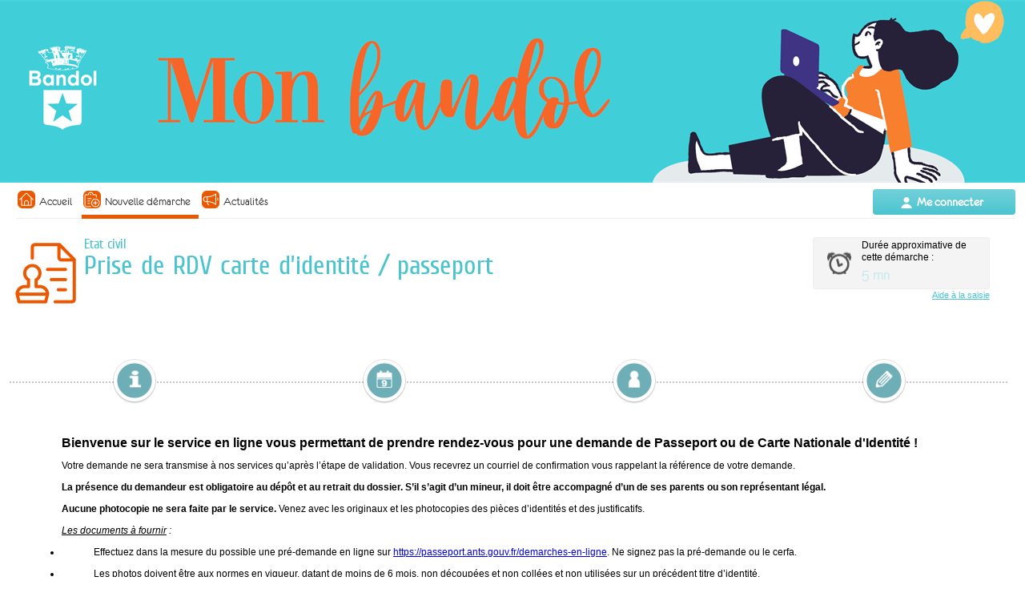

--- FILE ---
content_type: text/html; charset=utf-8
request_url: https://www.espace-citoyens.net/monbandol/espace-citoyens/Demande/NouvelleDemande/TITRE_ID/RDV_CNIPAS
body_size: 98442
content:

<!DOCTYPE HTML>
<html lang="fr">
<head>
        <meta charset="UTF-8" />
        <meta name="viewport" content="width=device-width, initial-scale=1.0">
        <meta name="description" content="Mes d&#233;marches en ligne" />
        <meta name="keywords" content="d&#233;marches mairie citoyen famille" />
        <meta name="author" content="Arpege" />
        <meta name="format-detection" content="telephone=no">
        <meta property="og:title" />
        <meta property="og:image" />
        <meta property="og:description" />
        <link rel="stylesheet" href="https://cdn.jsdelivr.net/npm/flatpickr/dist/flatpickr.min.css">
        <script src="https://cdn.jsdelivr.net/npm/flatpickr"></script>
        <script src="https://npmcdn.com/flatpickr/dist/flatpickr.min.js"></script>
        <script src="https://npmcdn.com/flatpickr/dist/l10n/fr.js"></script>
        <link rel="canonical" href="#" />
        <link rel="icon" type="image/png" href="https://www.espace-citoyens.net/monbandol/espace-citoyens//App_Ressources/Images/logo_bandol_quadri_5954203-crop.jpg" />
        <title>Gestion de la relation citoyen de votre ville - Nouvelle demande</title>
            <link href="/monbandol/espace-citoyens/Content/themes/_courant/bootstrap.css?v=225.2.1.0" rel="stylesheet" type="text/css" />
            <link href="/monbandol/espace-citoyens/Content/themes/_courant/bootstrap-responsive.css?v=225.2.1.0" rel="stylesheet" type="text/css" />
        <link href="/monbandol/espace-citoyens/Content/themes/_courant/StylesContenusHTML.css?v=225.2.1.0" rel="stylesheet" type="text/css" />
        <link href="/monbandol/espace-citoyens/Content/themes/_courant/StylesContenusHTML.css" rel="stylesheet" type="text/css" />
        <!-- css pour l'impressiojn -->
        <link media="print" href="/monbandol/espace-citoyens/Content/themes/print.css" rel="stylesheet" type="text/css" />
    <script src="/monbandol/espace-citoyens/bundles/scriptsjquery?v=90oe7qpGOdAEhLU24Aekcn2fF3LlF3IRt8eEu0xQTFI1"></script>
<script src="/monbandol/espace-citoyens/bundles/scriptsarpege?v=rUu6TO0yN9_1CmSyk5psqviUjlTeeb0dLwIFTtmTmBs1"></script>
    	<script type="text/javascript">

    function jsAjoutMandatory(codFblRetour, codFlgRetour)
    {
        let el = document.createElement('em');
        el.classList.add('requis');
        el.setAttribute('id', 'idEm' + codFblRetour + codFlgRetour);
        el.textContent = '* ';
        //Chiffre
        if ($("#input" + codFblRetour + codFlgRetour).length)
        {
            if ($("#input" + codFblRetour + codFlgRetour).hasClass("validNombre"))
            {
                $("#input" + codFblRetour + codFlgRetour).attr("data-val", "true");
                let elementModif = document.getElementById('input' + codFblRetour + codFlgRetour);
                if (!elementModif.previousElementSibling.textContent.includes("*")) {
                    elementModif.previousElementSibling.prepend(el);
                }
                let nextelement = $("#input" + codFblRetour + codFlgRetour).next();
                $("#input" + codFblRetour + codFlgRetour).attr("data-val-required", "Une valeur doit être définie.");
                console.log(nextelement.attr('data-valmsg-for'));
                if (typeof nextelement.attr('data-valmsg-for') !== 'undefined' && nextelement.attr('data-valmsg-for') !== false) {

                }
                else {
                    if ($("#idValid" + codFblRetour + codFlgRetour).length == 0) {
                        $('<span>', {
                            'id': 'idValid' + codFblRetour + codFlgRetour,
                            'class': 'help-block field-validation-valid',
                            'data-valmsg-replace': 'true',
                            'data-valmsg-for': "input" + codFblRetour + codFlgRetour
                        }).insertAfter("#input" + codFblRetour + codFlgRetour);
                    }
                }
                $("#input" + codFblRetour + codFlgRetour).rules("add", "required");
                return;
            }
        }
        //Naissance
        if ($("#input" + codFblRetour + codFlgRetour + "DateNaissance").length) {
            $("#input" + codFblRetour + codFlgRetour + "DateNaissance").attr("data-val", "true");
            $("#input" + codFblRetour + codFlgRetour + "DateNaissance").attr("data-val-required", "Le champ est obligatoire.");
            $("#input" + codFblRetour + codFlgRetour + "LibCom").attr("data-val", "true");
            $("#input" + codFblRetour + codFlgRetour + "LibCom").attr("data-val-required", "Le champ est obligatoire.");
            $("#input" + codFblRetour + codFlgRetour + "LibNomPays").attr("data-val", "true");
            $("#input" + codFblRetour + codFlgRetour + "LibNomPays").attr("data-val-required", "Le champ est obligatoire.");
            $("#div" + codFblRetour + codFlgRetour + " .formulaire-label").each(function (i, obj) {
                if (obj.nextElementSibling.id != "input" + codFblRetour + codFlgRetour + "CodeDepartCom") {
                    if (!obj.textContent.includes("*")) {
                        let elforident = document.createElement('em');
                        elforident.classList.add('requis');
                        elforident.setAttribute('id', 'idEm' + codFblRetour + codFlgRetour);
                        elforident.textContent = '* ';
                        obj.prepend(elforident);
                    }
                }
            });
            if ($("#idValid" + codFblRetour + codFlgRetour + "LibCom").length == 0) {
                $('<div class="help-block field-validation-valid" id="idValid' + codFblRetour + codFlgRetour +
                    'LibCom" data-valmsg-replace="true" data-valmsg-for="input' + codFblRetour + codFlgRetour +
                    'LibCom"></div>').insertAfter("#input" + codFblRetour + codFlgRetour + "LibCom");
            }
            if ($("#idValid" + codFblRetour + codFlgRetour + "LibNomPays").length == 0) {
                $('<div class="help-block field-validation-valid" id="idValid' + codFblRetour + codFlgRetour +
                    'LibNomPays" data-valmsg-replace="true" data-valmsg-for="input' + codFblRetour + codFlgRetour +
                    'LibNomPays"></div>').insertAfter("#input" + codFblRetour + codFlgRetour + "LibNomPays");
            }
            $("#input" + codFblRetour + codFlgRetour + "DateNaissance").rules("add", "required");
            $("#input" + codFblRetour + codFlgRetour + "LibCom").rules("add", "required");
            $("#input" + codFblRetour + codFlgRetour + "LibNomPays").rules("add", "required");
            return;
        }
        //Identite
        if ($("#ddl" + codFblRetour + codFlgRetour + "LibCivilitePer").length)
        {
            $("#ddl" + codFblRetour + codFlgRetour + "LibCivilitePer").attr("data-val", "true");
            $("#ddl" + codFblRetour + codFlgRetour + "LibCivilitePer").attr("data-val-required", "Le champ est obligatoire.");
            $("#input" + codFblRetour + codFlgRetour + "LibNomfamillePer").attr("data-val", "true");
            $("#input" + codFblRetour + codFlgRetour + "LibNomfamillePer").attr("data-val-required", "Le champ est obligatoire.");
            $("#input" + codFblRetour + codFlgRetour + "LibNomusuelPer").attr("data-val", "true");
            $("#input" + codFblRetour + codFlgRetour + "LibNomusuelPer").attr("data-val-required", "Le champ est obligatoire.");
            $("#input" + codFblRetour + codFlgRetour + "LibPrenomsPer").attr("data-val", "true");
            $("#input" + codFblRetour + codFlgRetour + "LibPrenomsPer").attr("data-val-required", "Le champ est obligatoire.");
            $("#div" + codFblRetour + codFlgRetour + " .formulaire-label").each(function (i, obj)
            {
                if (!obj.textContent.includes("*")) {
                    let elforident = document.createElement('em');
                    elforident.classList.add('requis');
                    elforident.setAttribute('id', 'idEm' + codFblRetour + codFlgRetour);
                    elforident.textContent = '* ';
                    obj.prepend(elforident);
                }
            });
            if ($("#idValid" + codFblRetour + codFlgRetour + "LibCivilitePer").length == 0) {
                $('<div class="help-block field-validation-valid" id="idValid' + codFblRetour + codFlgRetour +
                    'LibCivilitePer" data-valmsg-replace="true" data-valmsg-for="ddl' + codFblRetour + codFlgRetour +
                    'LibCivilitePer"></div>').insertAfter("#ddl" + codFblRetour + codFlgRetour + "LibCivilitePer");
            }
            if ($("#idValid" + codFblRetour + codFlgRetour + "LibNomfamillePer").length == 0) {
                $('<div class="help-block field-validation-valid" id="idValid' + codFblRetour + codFlgRetour +
                    'LibNomfamillePer" data-valmsg-replace="true" data-valmsg-for="input' + codFblRetour + codFlgRetour +
                    'LibNomfamillePer"></div>').insertAfter("#input" + codFblRetour + codFlgRetour + "LibNomfamillePer");
            }
            if ($("#idValid" + codFblRetour + codFlgRetour + "LibNomusuelPer").length == 0) {
                $('<div class="help-block field-validation-valid" id="idValid' + codFblRetour + codFlgRetour +
                    'LibNomusuelPer" data-valmsg-replace="true" data-valmsg-for="input' + codFblRetour + codFlgRetour +
                    'LibNomusuelPer"></div>').insertAfter("#input" + codFblRetour + codFlgRetour + "LibNomusuelPer");
            }
            if ($("#idValid" + codFblRetour + codFlgRetour + "LibPrenomsPer").length == 0) {
                $('<div class="help-block field-validation-valid" id="idValid' + codFblRetour + codFlgRetour +
                    'LibPrenomsPer" data-valmsg-replace="true" data-valmsg-for="input' + codFblRetour + codFlgRetour +
                    'LibPrenomsPer"></div>').insertAfter("#input" + codFblRetour + codFlgRetour + "LibPrenomsPer");
            }
            $("#ddl" + codFblRetour + codFlgRetour + "LibCivilitePer").rules("add", "required");
            $("#input" + codFblRetour + codFlgRetour + "LibNomfamillePer").rules("add", "required");
            $("#input" + codFblRetour + codFlgRetour + "LibNomusuelPer").rules("add", "required");
            $("#input" + codFblRetour + codFlgRetour + "LibPrenomsPer").rules("add", "required");
            return;
        }
        //IBAN
        if ($("#" + codFblRetour + codFlgRetour).length && $("#" + codFblRetour + codFlgRetour).hasClass("controleIban"))
        {
            $("#" + codFblRetour + codFlgRetour).attr("data-required", "True");
            let elementModif = document.getElementById(codFblRetour + codFlgRetour);
            if (!elementModif.querySelector(".span-sectionformulaire").firstElementChild.textContent.includes("*")) {
                elementModif.querySelector(".span-sectionformulaire").firstElementChild.prepend(el);
            }
            var controlIBAN = IBAN.Controls[codFblRetour + codFlgRetour];
            controlIBAN.SetObligatoire("True");
            return;
        }
        // Pieces-jointes
        if ($("#div" + codFblRetour + codFlgRetour).find('.tblPJListe').length)
        {
            let PjElement = document.getElementById("div" + codFblRetour + codFlgRetour).getElementsByClassName('tblPJListe');
            var idPourPJ = PjElement[0].getAttribute('id');
            const recupId = idPourPJ.split('_');
            let id = recupId[1];
            var listqpjoblig = "";

            $("#" + idPourPJ + "> tbody  > tr").each(function (i, obj)
            {
                var idPourqpj = obj.getAttribute('id');
                let PjElementlabel = document.getElementById(idPourqpj).getElementsByClassName('formulaire-label');
                if (!PjElementlabel[0].textContent.includes("*")) {
                    let elforpj = document.createElement('em');
                    elforpj.classList.add('requis');
                    elforpj.setAttribute('id', 'idEm' + codFblRetour + codFlgRetour);
                    elforpj.textContent = '* ';
                    PjElementlabel[0].prepend(elforpj);
                }
                const recupId = idPourqpj.split('_');
                if (listqpjoblig != "") {
                    listqpjoblig += "," + recupId[2];
                }
                else {
                    listqpjoblig += recupId[2];
                }
            });
            window['listeIdRequis_' + id] = listqpjoblig;
            return;
        }
        //Adresse et AdresseP
        if ($("#input" + codFblRetour + codFlgRetour + "LibAdresseMonoligne").length) {
            $("#input" + codFblRetour + codFlgRetour + "LibAdresseMonoligne").attr("data-val", "true");
            $("#input" + codFblRetour + codFlgRetour + "LibAdresseMonoligne").attr("data-val-required", "Le champ 'Adresse complète' est obligatoire.");
            let elementModif = document.getElementById('input' + codFblRetour + codFlgRetour + "LibAdresseMonoligne");
            if (!elementModif.previousElementSibling.textContent.includes("*")) {
                elementModif.previousElementSibling.prepend(el);
            }
            if ($("#idValid" + codFblRetour + codFlgRetour).length == 0)
            {
                $("#input" + codFblRetour + codFlgRetour + "LibAdresseMonoligne").parent().after('<span class="help-block field-validation-valid" id="idValid' + codFblRetour + codFlgRetour +
                    '" data-valmsg-replace="true" data-valmsg-for="input' + codFblRetour + codFlgRetour + "LibAdresseMonoligne" +
                    '"></span>');
            }
            $("#input" + codFblRetour + codFlgRetour + "LibAdresseMonoligne").rules("add", "required");
            return;
        }
        //Email
        if ($("#input" + codFblRetour + codFlgRetour + "LibEmailCtc").length) {
            $("#input" + codFblRetour + codFlgRetour + "LibEmailCtc").attr("data-val", "true");
            $("#input" + codFblRetour + codFlgRetour + "LibEmailCtc").attr("data-val-required", "Le champ est obligatoire.");
            let elementModif = document.getElementById('input' + codFblRetour + codFlgRetour + "LibEmailCtc");
            if (!elementModif.previousElementSibling.textContent.includes("*")) {
                elementModif.previousElementSibling.prepend(el);
            }
            if ($("#idValid" + codFblRetour + codFlgRetour).length == 0) {
                $('<span>', {
                    'id': 'idValid' + codFblRetour + codFlgRetour,
                    'class': 'help-block field-validation-valid',
                    'data-valmsg-replace': 'true',
                    'data-valmsg-for': "input" + codFblRetour + codFlgRetour
                }).insertAfter(elementModif.nextElementSibling.id);
            }
            $("#input" + codFblRetour + codFlgRetour + "LibEmailCtc").rules("add", "required");
            return;
        }
        //Listes avec cases ou bouton
        if ($("#lchk" + codFblRetour + codFlgRetour).length)
        {
            $("#input" + codFblRetour + codFlgRetour + "_0").attr("data-val", "true");
            $("#input" + codFblRetour + codFlgRetour + "_0").attr("data-val-required", "Une valeur doit être définie.");
            let elementModif = document.getElementById('lchk' + codFblRetour + codFlgRetour);
            let labelElement = document.getElementById('lbl' + codFblRetour + codFlgRetour);
            if (!labelElement.textContent.includes("*")) {
                labelElement.prepend(el);
            }
            if ($("#idValid" + codFblRetour + codFlgRetour).length == 0) {
                $("#lchk" + codFblRetour + codFlgRetour).after('<span class="help-block field-validation-valid" id="idValid' + codFblRetour + codFlgRetour +
                    '" data-valmsg-replace="true" data-valmsg-for="input' + codFblRetour + codFlgRetour +
                    '"></span>');
            }
            $("#input" + codFblRetour + codFlgRetour + "_0").rules("add", "required");
            return;
        }
        //Date
        if ($("#input" + codFblRetour + codFlgRetour).hasClass("dateDynamique"))
        {
            $("#input" + codFblRetour + codFlgRetour).attr("data-val", "true");
            $("#input" + codFblRetour + codFlgRetour).attr("data-val-required", "Une valeur doit être définie.");
            let elementModif = document.getElementById('input' + codFblRetour + codFlgRetour);
            if (!elementModif.parentNode.firstElementChild.textContent.includes("*")) {
                elementModif.parentNode.firstElementChild.prepend(el);
            }
            if ($("#idValid" + codFblRetour + codFlgRetour).length == 0) {
                $('<span>', {
                    'id': 'idValid' + codFblRetour + codFlgRetour,
                    'class': 'help-block field-validation-valid',
                    'data-valmsg-replace': 'true',
                    'data-valmsg-for': "input" + codFblRetour + codFlgRetour
                }).insertAfter(elementModif.nextElementSibling.id);
            }
            $("#input" + codFblRetour + codFlgRetour).rules("add", "required");
            return;
        }
        //Heure
        if ($("#input" + codFblRetour + codFlgRetour).hasClass("heureDynamique")) {
            $("#input" + codFblRetour + codFlgRetour).attr("data-val", "true");
            $("#input" + codFblRetour + codFlgRetour).attr("data-val-required", "Une valeur doit être définie.");
            let elementModif = document.getElementById('input' + codFblRetour + codFlgRetour);
            if (!elementModif.parentNode.firstElementChild.textContent.includes("*")) {
                elementModif.parentNode.firstElementChild.prepend(el);
            }
            $("#input" + codFblRetour + codFlgRetour).rules("add", "required");
            return;
        }
        //Checkbox
        if ($("#input" + codFblRetour + codFlgRetour).attr('type') == 'checkbox') {
            $("#input" + codFblRetour + codFlgRetour).attr("data-val", "true");
            $("#input" + codFblRetour + codFlgRetour).attr("data-val-required", "Une valeur doit être définie.");
            let elementModif = document.getElementById('input' + codFblRetour + codFlgRetour);
            if (!elementModif.nextElementSibling.textContent.includes("*")) {
                elementModif.nextElementSibling.append(el);
            }
            if ($("#idValid" + codFblRetour + codFlgRetour).length == 0) {
                $("#input" + codFblRetour + codFlgRetour).parent().after('<span class="help-block field-validation-valid" id="idValid' + codFblRetour + codFlgRetour +
                    '" data-valmsg-replace="true" data-valmsg-for="input' + codFblRetour + codFlgRetour +
                    '"></span>');
                //$('<span>', {
                //    'id': 'idValid' + codFblRetour + codFlgRetour,
                //    'class': 'help-block field-validation-valid',
                //    'data-valmsg-replace': 'true',
                //    'data-valmsg-for': "input" + codFblRetour + codFlgRetour
                //}).insertAfter(elementModif.nextElementSibling.id);
            }
            $("#input" + codFblRetour + codFlgRetour).rules("add", "required");
            return;
        }

        //////////////// Champ classiques ////////////////
        $("#input" + codFblRetour + codFlgRetour).attr("data-val", "true");
        $("#input" + codFblRetour + codFlgRetour).attr("data-val-required", "Une valeur doit être définie.");
        let elementModif = document.getElementById('input' + codFblRetour + codFlgRetour);
        if (!elementModif.previousElementSibling.textContent.includes("*")) {
            elementModif.previousElementSibling.prepend(el);
        }
        if ($("#idValid" + codFblRetour + codFlgRetour).length == 0) {
            $('<span>', {
                'id': 'idValid' + codFblRetour + codFlgRetour,
                'class': 'help-block field-validation-valid',
                'data-valmsg-replace': 'true',
                'data-valmsg-for': "input" + codFblRetour + codFlgRetour
            }).insertAfter("#input" + codFblRetour + codFlgRetour);
        }
        $("#input" + codFblRetour + codFlgRetour).rules("add", "required");
    }

    function jsRemoveMandatory(codFblRetour, codFlgRetour) {
        //Naissance
        if ($("#input" + codFblRetour + codFlgRetour + "DateNaissance").length)
        {
            var attr = $("#input" + codFblRetour + codFlgRetour + "DateNaissance").is("[data-val]");
            if (typeof attr !== 'undefined' && attr !== false) {
                ////////////////////
                $("#input" + codFblRetour + codFlgRetour + "DateNaissance").removeAttr("data-val required data-val-required");
                $("#input" + codFblRetour + codFlgRetour + "LibCom").removeAttr("data-val required data-val-required");
                $("#input" + codFblRetour + codFlgRetour + "LibNomPays").removeAttr("data-val required data-val-required");

                if ($("#idValid" + codFblRetour + codFlgRetour + "LibCom").length) {
                    $("#idValid" + codFblRetour + codFlgRetour + "LibCom").remove();
                    $("#idValid" + codFblRetour + codFlgRetour + "LibNomPays").remove();
                }
                $("em[id*=idEm" + codFblRetour + codFlgRetour + "]").remove();
                ///////////////////
                $("#input" + codFblRetour + codFlgRetour + "DateNaissance").rules("remove", 'required');
                $.validator.unobtrusive.parse($("#input" + codFblRetour + codFlgRetour + "DateNaissance"));
                $("#input" + codFblRetour + codFlgRetour + "LibCom").rules("remove", 'required');
                $.validator.unobtrusive.parse($("#input" + codFblRetour + codFlgRetour + "LibCom"));
                $("#input" + codFblRetour + codFlgRetour + "LibNomPays").rules("remove", 'required');
                $.validator.unobtrusive.parse($("#input" + codFblRetour + codFlgRetour + "LibNomPays"));
            }
            return;
        }
        //Identite
        if ($("#ddl" + codFblRetour + codFlgRetour + "LibCivilitePer").length) {
            var attr = $("#ddl" + codFblRetour + codFlgRetour + "LibCivilitePer").is("[data-val]");
            if (typeof attr !== 'undefined' && attr !== false) {
                libcivilite = $("#ddl" + codFblRetour + codFlgRetour + "LibCivilitePer");
                libnomfamille = $("#input" + codFblRetour + codFlgRetour + "LibNomfamillePer");
                libnomusuel = $("#input" + codFblRetour + codFlgRetour + "LibNomusuelPer");
                libprenom = $("#input" + codFblRetour + codFlgRetour + "LibPrenomsPer");

                ////////////////////
                libcivilite.removeAttr("data-val required data-val-required");
                libnomfamille.removeAttr("data-val required data-val-required");
                libnomusuel.removeAttr("data-val required data-val-required");
                libprenom.removeAttr("data-val required data-val-required");
                if ($("#idValid" + codFblRetour + codFlgRetour + "LibCivilitePer").length) {
                    $("#idValid" + codFblRetour + codFlgRetour + "LibCivilitePer").remove();
                    $("#idValid" + codFblRetour + codFlgRetour + "LibNomfamillePer").remove();
                    $("#idValid" + codFblRetour + codFlgRetour + "LibNomusuelPer").remove();
                    $("#idValid" + codFblRetour + codFlgRetour + "LibPrenomsPer").remove();
                }
                $("em[id*=idEm" + codFblRetour + codFlgRetour + "]").remove();
                ///////////////////
                libcivilite.rules("remove", 'required');
                $.validator.unobtrusive.parse($("#ddl" + codFblRetour + codFlgRetour + "LibCivilitePer"));
                libnomfamille.rules("remove", 'required');
                $.validator.unobtrusive.parse($("#input" + codFblRetour + codFlgRetour + "LibNomfamillePer"));
                libnomusuel.rules("remove", 'required');
                $.validator.unobtrusive.parse($("#input" + codFblRetour + codFlgRetour + "LibNomusuelPer"));
                libprenom.rules("remove", 'required');
                $.validator.unobtrusive.parse($("#input" + codFblRetour + codFlgRetour + "LibPrenomsPer"));

                libcivilite.trigger('blur');
                libnomfamille.trigger('blur');
                libnomusuel.trigger('blur');
                libprenom.trigger('blur');
            }
            return;
        }
        //IBAN
        if ($("#" + codFblRetour + codFlgRetour).length && $("#" + codFblRetour + codFlgRetour).hasClass("controleIban"))
        {
            $("#" + codFblRetour + codFlgRetour).removeAttr("data-required");
            $('#idEm' + codFblRetour + codFlgRetour).remove();
            var controlIBAN = IBAN.Controls[codFblRetour + codFlgRetour];
            controlIBAN.SetObligatoire("False");
        }
        //Piece-jointes
        if ($("#div" + codFblRetour + codFlgRetour).find('.tblPJListe').length)
        {
            let PjElement = document.getElementById("div" + codFblRetour + codFlgRetour).getElementsByClassName('tblPJListe');
            var idPourPJ = PjElement[0].getAttribute('id');
            const recupId = idPourPJ.split('_');
            let id = recupId[1];
            window['listeIdRequis_' + id] = "";
            $("em[id*=idEm" + codFblRetour + codFlgRetour + "]").remove();

            $("#" + idPourPJ + "> tbody  > tr").each(function (i, obj) {
                var idPourqpj = obj.getAttribute('id');
                const recupId = idPourqpj.split('_');
                let idqpj = recupId[2];
                $("#pj_" + id + "_" + idqpj).removeClass("borderRequis");
                $("#errorValidationPJ_" + id + "_" + idqpj).removeClass("field-validation-error");
            });
            return;
        }
        //Adresses
        if ($("#input" + codFblRetour + codFlgRetour + "LibAdresseMonoligne").length) {
            var attr = $("#input" + codFblRetour + codFlgRetour + "LibAdresseMonoligne").is("[data-val]");

            if (typeof attr !== 'undefined' && attr !== false) {
                ////////////////////
                $("#input" + codFblRetour + codFlgRetour + "LibAdresseMonoligne").removeAttr("data-val required data-val-required");
                if ($("#idValid" + codFblRetour + codFlgRetour).length) {
                    $("#idValid" + codFblRetour + codFlgRetour).remove();
                }
                $('#idEm' + codFblRetour + codFlgRetour).remove();
                ///////////////////
                $("#input" + codFblRetour + codFlgRetour + "LibAdresseMonoligne").rules("remove", 'required');
                $.validator.unobtrusive.parse($("#input" + codFblRetour + codFlgRetour + "LibAdresseMonoligne"));
            }
            return;
        }
        //Contact
        if ($("#input" + codFblRetour + codFlgRetour + "LibEmailCtc").length) {
            var attr = $("#input" + codFblRetour + codFlgRetour + "LibEmailCtc").is("[data-val]");

            if (typeof attr !== 'undefined' && attr !== false) {
                ////////////////////
                $("#input" + codFblRetour + codFlgRetour + "LibEmailCtc").removeAttr("required data-val-required");
                if ($("#idValid" + codFblRetour + codFlgRetour).length) {
                    $("#idValid" + codFblRetour + codFlgRetour).remove();
                }
                $('#idEm' + codFblRetour + codFlgRetour).remove();
                ///////////////////
                $("#input" + codFblRetour + codFlgRetour + "LibEmailCtc").rules("remove", 'required');
                $.validator.unobtrusive.parse($("#input" + codFblRetour + codFlgRetour + "LibEmailCtc"));
            }
            return;
        }
        //Liste Checkbox
        if ($("#lchk" + codFblRetour + codFlgRetour).length) {
            var attr = $("#input" + codFblRetour + codFlgRetour + "_0").is("[data-val]");

            if (typeof attr !== 'undefined' && attr !== false) {
                ////////////////////
                $("#input" + codFblRetour + codFlgRetour + "_0").removeAttr("data-val required data-val-required");
                if ($("#idValid" + codFblRetour + codFlgRetour).length) {
                    $("#idValid" + codFblRetour + codFlgRetour).remove();
                }
                $('#idEm' + codFblRetour + codFlgRetour).remove();
                ///////////////////
                $("#input" + codFblRetour + codFlgRetour + "_0").rules("remove", 'required');
                $.validator.unobtrusive.parse($("#input" + codFblRetour + codFlgRetour + "_0"));
            }
            return;
        }

        var attr = $("#input" + codFblRetour + codFlgRetour).is("[data-val]");

        if (typeof attr !== 'undefined' && attr !== false) {
            ////////////////////
            $("#input" + codFblRetour + codFlgRetour).removeAttr("data-val required data-val-required");
            if ($("#idValid" + codFblRetour + codFlgRetour).length) {
                $("#idValid" + codFblRetour + codFlgRetour).remove();
            }
            $('#idEm' + codFblRetour + codFlgRetour).remove();
            ///////////////////
            $("#input" + codFblRetour + codFlgRetour).rules("remove", 'required');
            $.validator.unobtrusive.parse($("#input" + codFblRetour + codFlgRetour));
        }

    }

    function removeValeursPourHide(codFblRetour, codFlgRetour)
    {
        //Piece-Jointes
        if ($("#div" + codFblRetour + codFlgRetour).find('.tblPJListe').length) {
            let PjElement = document.getElementById("div" + codFblRetour + codFlgRetour).getElementsByClassName('tblPJListe');
            var idPourPJ = PjElement[0].getAttribute('id');
            const recupIdUp = idPourPJ.split('_');
            let id = recupIdUp[1];

            $("#" + idPourPJ + "> tbody  > tr").each(function (i, obj) {
                var idPourqpj = obj.getAttribute('id');
                const recupIdQpj = idPourqpj.split('_');
                if ($("#lnkPJListeSupprimer_" + id + "_" + recupIdQpj[2]).length)
                {
                    if (!$("#lnkPJListeSupprimer_" + id + "_" + recupIdQpj[2]).hasClass("processed"))
                    {
                        $("#lnkPJListeSupprimer_" + id + "_" + recupIdQpj[2]).addClass("processed");
                        var urlSuppr = $("#lnkPJListeSupprimer_" + id + "_" + recupIdQpj[2]).attr('href');
                        $.ajax({
                            url: urlSuppr,
                            type: 'POST',
                            error: function (xhr) {
                                jsAjaxFin();
                                jAlert("Une erreur s'est produite");
                            },
                            success: function (data) {
                                window['jsSuccessSupprimerPJ_' + id + "_" + recupIdQpj[2]](data);
                            }
                        });
                    }
                }
            });
            return;
        }
        // Contact
        if ($("#input" + codFblRetour + codFlgRetour + "LibEmailCtc").length){
            $("#input" + codFblRetour + codFlgRetour + "LibNumtel1Ctc").val($("#input" + codFblRetour + codFlgRetour + "LibNumtel1Ctc").data('defaultText'));
            $("#input" + codFblRetour + codFlgRetour + "LibNummobCtc").val($("#input" + codFblRetour + codFlgRetour + "LibNummobCtc").data('defaultText'));
            $("#input" + codFblRetour + codFlgRetour + "LibNumfaxCtc").val($("#input" + codFblRetour + codFlgRetour + "LibNumfaxCtc").data('defaultText'));
            $("#input" + codFblRetour + codFlgRetour + "LibEmailCtc").val($("#input" + codFblRetour + codFlgRetour + "LibEmailCtc").data('defaultText'));
            return;
        }
        //Identite
        if ($("#ddl" + codFblRetour + codFlgRetour + "LibCivilitePer").length) {
            $("#ddl" + codFblRetour + codFlgRetour + "LibCivilitePer").val($("#ddl" + codFblRetour + codFlgRetour + "LibCivilitePer").data('defaultText'));
            $("#input" + codFblRetour + codFlgRetour + "LibNomfamillePer").val($("#input" + codFblRetour + codFlgRetour + "LibNomfamillePer").data('defaultText'));
            $("#input" + codFblRetour + codFlgRetour + "LibNomusuelPer").val($("#input" + codFblRetour + codFlgRetour + "LibNomusuelPer").data('defaultText'));
            $("#input" + codFblRetour + codFlgRetour + "LibPrenomsPer").val($("#input" + codFblRetour + codFlgRetour + "LibPrenomsPer").data('defaultText'));
            return;
        }
        //Naissance
        if ($("#input" + codFblRetour + codFlgRetour + "DateNaissance").length) {
            $("#input" + codFblRetour + codFlgRetour + "DateNaissance").val($("#input" + codFblRetour + codFlgRetour + "DateNaissance").data('defaultText'));
            $("#input" + codFblRetour + codFlgRetour + "LibCom").val($("#input" + codFblRetour + codFlgRetour + "LibCom").data('defaultText'));
            $("#input" + codFblRetour + codFlgRetour + "CodeDepartCom").val($("#input" + codFblRetour + codFlgRetour + "CodeDepartCom").data('defaultText'));
            $("#input" + codFblRetour + codFlgRetour + "LibNomPays").val($("#input" + codFblRetour + codFlgRetour + "LibNomPays").data('defaultText'));
            return;
        }
        //Adresse et AdresseP
        if ($("#input" + codFblRetour + codFlgRetour + "LibAdresseMonoligne").length){
            $("#button" + codFblRetour + codFlgRetour + "btnClearFormAdresse").click();
            return;
        }
        //Date Plage
        if ($("#input" + codFblRetour + codFlgRetour + "DatesPlage_Libelle").length) {
            $("#input" + codFblRetour + codFlgRetour + "DatesPlage_Libelle").val($("#input" + codFblRetour + codFlgRetour + "DatesPlage_Libelle").data('defaultText'));
            return;
        }
        //Commune
        if ($("#textCommune" + codFblRetour + codFlgRetour).length)
        {
            $("#textCommune" + codFblRetour + codFlgRetour).val($("#textCommune" + codFblRetour + codFlgRetour).data('defaultText'));
            $("#textDepartement" + codFblRetour + codFlgRetour).val($("#textDepartement" + codFblRetour + codFlgRetour).data('defaultText'));
            $("#textPays" + codFblRetour + codFlgRetour).val($("#textPays" + codFblRetour + codFlgRetour).data('defaultText'));
            return;
        }
        //List Checkbox et radio
        if ($("#lchk" + codFblRetour + codFlgRetour).length)
        {
            let isChanged = false;
            let idForchange = "";
            $('[id^="input' + codFblRetour + codFlgRetour + '"]').each(function () {
                if ($(this).prop('checked') != $(this).prop('defaultChecked')){
                    isChanged = true;
                    idForchange = $(this).attr("id");
                }
                $(this).prop('checked', $(this).prop('defaultChecked'));
            });
            if (isChanged) {
                $("#" + idForchange).change();
            }
            return;
        }
        if ($("#input" + codFblRetour + codFlgRetour).attr('type') == 'checkbox')
        {
            $("#input" + codFblRetour + codFlgRetour).attr('checked', false);
            return;
        }
        if ($("#input" + codFblRetour + codFlgRetour).val() != "") {
            $("#input" + codFblRetour + codFlgRetour).val($("#input" + codFblRetour + codFlgRetour).data('defaultText'));
            $("#input" + codFblRetour + codFlgRetour).change();
        }
        ///////// Action pour input par defaut /////////
        $("#input" + codFblRetour + codFlgRetour).val($("#input" + codFblRetour + codFlgRetour).data('defaultText'));

    }

    function jsOnChangeCondition(idFrm, codFlg, codFbl) {
        var json = {};
        $.each($('form').serializeArray(), function (i, field) {
            json[field.name] = field.value || '';
        });
        $.ajax({ url: '/monbandol/espace-citoyens/Demande/RecupererConditionLigneDemande',
            type: 'POST',
            dataType: 'json',
            data: { "idFrm": idFrm, "codFlg": codFlg, "codFbl": codFbl, "valeurs": json },
            success: function (jsonData) {
                let retour = jsonData.Data;
                if (retour != null && retour.length > 0)
                {
                    for (let i = 0; i < retour.length; i++)
                    {
                        let codecompo = retour[i].CodeComponent;
                        let codesSplit = codecompo.split('~');
                        let elementscible = "div" + codesSplit[2] + codesSplit[0];
                        /////////////// HIDE /////////////////
                        if (retour[i].UpdateType == 2) {
                            removeValeursPourHide(codesSplit[2], codesSplit[0]);
                            //jsHide(elementscible);
                            $("#" + elementscible).hide();
                        }
                        /////////////// VISIBLE /////////////////
                        if (retour[i].UpdateType == 1) {
                            $('#fs' + codesSplit[2]).show();
                            $("#" + elementscible).show();
                            //jsShow(elementscible);
                        }
                        /////////////// MANDATORY /////////////////
                        if (retour[i].UpdateType == 5) {
                            jsAjoutMandatory(codesSplit[2], codesSplit[0]);
                        }
                        /////////////// OPTIONNAL /////////////////
                        if (retour[i].UpdateType == 6) {
                            jsRemoveMandatory(codesSplit[2], codesSplit[0]);
                        }
                        let countVisible = 0;
                        $("div[id^='div" + codesSplit[2] + "']").each(function () {
                            if ($(this).is(":visible")) {
                                countVisible++;
                            }
                        });
                        if (countVisible == 0) {
                            $('#fs' + codesSplit[2]).hide();
                        }
                        else {
                            $('#fs' + codesSplit[2]).show();
                        }
                    }
                }
            }
        });
    }


        var messageSaisieEnErreur = "Aucune modification n'a été effectuée.";

        $(document).ready(function () {
            ;

            jsCacherChoix();


            // MANTIS 0026614 : Optimisation de l'ergonomie des changements de coordonnées
            // Si et seulement un seul système est configuré pour le type de changement de coordonnées alors le bloc transmission est masqué

            if ('False' == 'True') {
                $('#fsTRANSMIS_COORDONNEES').hide();
            }

            $("input[onchange*='jsOnChangeCondition']").first().trigger("change");

        });

        ;

        function jsAjouterChoix(iChoix, nbChoixMax) {
            if (iChoix < nbChoixMax) {
                var iNouveauChoix = iChoix + 1;
                $("#divChoix" + iNouveauChoix).css('display', 'block');
                $("#btnAjouterChoix" + iChoix).css('display', 'none');
                $("#btnSupprimerChoix" + iChoix).css('display', 'none');

                var nbChoix = $("#hdNbChoix").val();
                nbChoix = parseInt(nbChoix) + 1;
                $("#hdNbChoix").val(nbChoix);
            }
        }

        function jsAfficherCacherHorsSectorisation(chkSecto) {
            const words = chkSecto.id.split('_');
            const input = "input" + words[1];
            const lchk = "lchk" + words[1];
            const required = "lbl" + words[1];
            var isCheckedSecto = document.getElementById(chkSecto.id).checked;
            $.ajax({
                type: 'GET',
                url: '/monbandol/espace-citoyens/DemandeEnfance/ChargerListeLieuxSecto/',
                dataType: 'json',
                async: true,
                data: { isSecto: isCheckedSecto },
                error: function (xhr) {
                    alert(xhr);
                },
                success: function (data) {
                    if (data.statut === "ok") {
                        var select = document.getElementById(input);
                        var list = document.getElementById(lchk);

                        var requis = document.getElementById(required) != null && document.getElementById(required).firstElementChild != null && document.getElementById(required).firstElementChild.className === "requis";

                        if (select != null) {
                            // Combobox ou liste verticale
                            var isComboBox = !(select.style.cssText == 'resize: horizontal;');

                            for (var i = select.options.length - 1; i >= 0; i--) {
                                select.options[i].remove(i);
                            }

                            for (var i = 0; i < data.listeLieux.length; i++) {
                                var opt = document.createElement("option");

                                if (data.listeLieux[i].endsWith(' (Hors secteur)')) {
                                    opt.value = data.listeLieux[i].replace(' (Hors secteur)', '');
                                } else {
                                    opt.value = data.listeLieux[i];
                                }

                                opt.text = data.listeLieux[i];

                                select.add(opt, null);
                            }

                            if (requis == true && isComboBox == false) {
                                select.options[0].remove(0);
                            }
                        } else if (list != null) {
                            // Liste de radio
                            $('#' + lchk + ' tbody').empty();

                            var tableId = document.getElementById(lchk);
                            var tBody = tableId.getElementsByTagName('tbody')[0];

                            for (var i = 1; i < data.listeLieux.length; i++) {
                                var inputElt = document.createElement("input");
                                var j = i - 1;
                                    inputElt.setAttribute("type", "radio");
                                    inputElt.setAttribute("id", input + "_" + j);
                                    inputElt.setAttribute("name", input);

                                    if (data.listeLieux[i].endsWith(' (Hors secteur)')) {
                                        inputElt.value = data.listeLieux[i].replace(' (Hors secteur)', '');
                                    } else {
                                        inputElt.value = data.listeLieux[i];
                                    }

                                    var labelElt = document.createElement("label");
                                    labelElt.setAttribute("for", input + "_" + i);
                                    labelElt.setAttribute("id", "lbl" + input + "_" + j);
                                    labelElt.textContent = data.listeLieux[i];

                                    var tdElt = document.createElement("td");

                                    tdElt.appendChild(inputElt);
                                    tdElt.appendChild(labelElt);

                                    var trElt = document.createElement("tr");

                                    trElt.appendChild(tdElt);

                                    tBody.appendChild(trElt);
                            }
                        } else {
                            alert("Erreur : contrôle invalide.");
                        }

                    }
                    else {
                        alert("Erreur au chargement de la liste des lieux sectorisés.");
                    }
                }
            });
        }

        function jsSupprimerChoix(iChoix, nbChoixMax) {
            if (iChoix > 1 && iChoix <= nbChoixMax) {
                var iChoixPrec = iChoix - 1;
                $("#divChoix" + iChoix).css('display', 'none');
                $("#btnAjouterChoix" + iChoixPrec).css('display', 'block');
                $("#btnSupprimerChoix" + iChoixPrec).css('display', 'block');

                var nbChoix = $("#hdNbChoix").val();
                nbChoix = parseInt(nbChoix) - 1;
                $("#hdNbChoix").val(nbChoix);
            }
        }

        function jsCacherChoix() {
            var nbChoixPossibles = $("#hdNbChoixPossibles").val();
            if (isNaN(nbChoixPossibles) == false && parseInt(nbChoixPossibles) > 1) {
                for (var iChoix = 2; iChoix <= parseInt(nbChoixPossibles) ; iChoix++) {
                    $("#divChoix" + iChoix).css('display', 'none');
                }
            }
        }


	</script>
<script>
    var idPayFrance = 267;
    var deptSite = '83';
    var villeSite = 'Bandol';
    var paysSite = 'FRANCE';
    var UrlWebService = 'https://www.espace-citoyens.net/monbandol/espace-citoyens//WebServices/';
    var modeAffichage = "desktop";
    var monOrigine = 'EC';
    var listeVille = new Array('[]');

    if(listeVille.length == 1){
        listeVille[0] = listeVille[0].replace("[","");
        listeVille[0] = listeVille[0].replace("]","");
        listeVille[0] = listeVille[0].replace(/"/gi,"");
        listeVille = listeVille[0].split(",");
    }

    var avertissementSession = "True";
    var avertissementAvantTimeOutSession = "True";
    var estAuthentifier = "False";
    var estWebView = "False";
    var estWebViewErreurDejaAppelee = false;
    const affichage1Colonne = "True" === "True";

    if ($.validator != undefined) {
        $.validator.addMethod("atleastonechecked", function (value, element, param) {
            var params = param["dependentproperty"].split(',');
            //for(var i = 0; i < params["dependentproperty"].length; i++){
            //    var thisCheck = $('#' + params["dependentproperty"][i]);
            //    if(thisCheck.attr('checked')){
            //        return true;
            //    }
            //}
            $.each(params, function(index, value){
                if($('#' + value).attr('checked')){
                    return true;
                }
            });
            return false;
        });

        //$.validator.addMethod("atleastonechecked", function (value, element, params) {

        //});
        $.validator.unobtrusive.adapters.add('requiredif', ['dependentproperty', 'targetvalue'], function (options) {
            options.rules['requiredif'] = {
                dependentproperty: options.params['dependentproperty'],
                targetvalue: options.params['targetvalue']
            };
            options.messages['requiredif'] = options.message;
        });

        $.validator.addMethod('requiredif',
            function (value, element, parameters) {
                var id = '#' + parameters['dependentproperty'];

                // get the target value (as a string,
                // as that's what actual value will be)
                var targetvalue = parameters['targetvalue'];
                targetvalue =
                    (targetvalue == null ? '' : targetvalue).toString();

                // get the actual value of the target control
                // note - this probably needs to cater for more
                // control types, e.g. radios
                var control = $(id);
                var controltype = control.attr('type');
                var actualvalue =
                    controltype == 'checkbox' ?
                    (control.attr('checked') == 'checked' ? 'true' : 'false') :
                    control.val();

                // if the condition is true, reuse the existing
                // required field validator functionality
                if (targetvalue === actualvalue)
                    return $.validator.methods.required.call(
                        this, value, element, parameters);

                return true;
            }
        );

        const validatorAuMoinsUn = [
            'requiredaumoinsun',
            'requiredaumoinsunasso',
            'requiredaumoinsunassocorrespondant',
            'requiredaumoinsunassopresident',
            'requiredaumoinsunassosiege',
            'requiredaumoinsunassotresorier',
            'requiredaumoinsunent'
        ];

        validatorAuMoinsUn.forEach(function(m) {
            $.validator.addMethod(m,
                function (value, element, parameters) {
                    if (value != null && value != "") {
                        return true;
                    }

                    var selector = '[data-val-' + m + ']:not([data-val-' + m + '=""])';

                    var inputs = $(selector).toArray();

                    for (var i in inputs) {
                        var id = inputs[i];
                        if (typeof id == "object") {
                            var val = $(id).val();
                            if (val != null && val != "") {
                                return true;
                            }
                        }
                    }

                    return false;
                }
            );

            $.validator.unobtrusive.adapters.add(m, [], function (options) {
                options.rules[m] = {

                };
                options.messages[m] = options.message;
            });
        })

        $.validator.unobtrusive.adapters.add('luhn', [], function (options) {
            options.rules['luhn'] = {

            };
            options.messages['luhn'] = options.message;
        });

        $.validator.addMethod('luhn', function(value, element, parameters) {
            if (value == null || value.indexOf("356 000 000") == 0)
                return true;

            var chiffres = value.split(" ").join("").split("").reverse();
            var somme = chiffres.map(function(c, i) { return i % 2 == 0 ? Number(c) : Number(c) * 2 > 9 ? (Number(c) * 2) - 9 : Number(c) * 2}).reduce(function(a, b) { return a + b }, 0);

            return somme % 10 == 0;
        });

        //MatthieuB 261021-1 Jira GRC2-4920 : modification du messsage d'erreur pour la gestion ddu plurièle     >>> Début
        let pluriel = '';
        let maxDecimales = '';
        jQuery.validator.addMethod('decimale', function (value, element, parameters) {
            maxDecimales = $(element).attr('decimale');

            if (maxDecimales == null) { return true; }

            maxDecimales = Number(maxDecimales);

            if (maxDecimales > 1) {
                pluriel = 's';
            }

            //MatthieuB 100522-1 Jira GRC2-5345 Changement de la regex pour autoriser les entiers lorsque le nombre de décimale est paramétré à 0
            return value.match("^[0-9]*([,.][0-9]{0," + maxDecimales + "})?$");
        }, function() { return 'Vous ne pouvez mettre que ' + maxDecimales + ' chiffre' + pluriel + ' après la virgule.'; });

        //jQuery.validator.messages.decimale = 'Vous ne pouvez mettre que {0} chiffres après la virgule.';

        //MatthieuB 261021-1 Jira GRC2-4920      <<< Fin

        $.validator.unobtrusive.adapters.add('requiredif', ['dependentproperty', 'targetvalue'], function (options) {
            options.rules['requiredif'] = {
                dependentproperty: options.params['dependentproperty'],
                targetvalue: options.params['targetvalue']
            };
            options.messages['requiredif'] = options.message;
        });

        $.validator.addMethod('regexmediacontact',
            function (value, element, parameters) {
                var id = '#' + parameters['dependentproperty'];

                var actualvalue = $(id + ' :selected').val();

                var regex;
                if(actualvalue == 'Courriel')
                {
                    regex = new RegExp(/^(?=.{1,254}$)(?=.{1,64}@)[a-zA-Z0-9!#$%&amp;&#39;*+/=?^_`{|}~-]+(?:\.[a-zA-Z0-9!#$%&amp;&#39;*+/=?^_`{|}~-]+)*@[a-zA-Z0-9](?:[a-zA-Z0-9-]{0,61}[a-zA-Z0-9])?(?:\.[a-zA-Z0-9](?:[a-zA-Z0-9-]{0,61}[a-zA-Z0-9])?)*$/);
                    return regex.test(value);
                }
                else if(actualvalue == 'Sms' || actualvalue == 'Audio')
                {
                    regex = new RegExp(/^\+[0-9]{1,15}$|^(0[1-9])[0-9]{8}$/);
                    return regex.test(value);
                }
                else return true;
            }
        );

        $.validator.unobtrusive.adapters.add(
            'regexmediacontact',
            ['dependentproperty'],
            function (options) {
                options.rules['regexmediacontact'] = {
                    dependentproperty: options.params['dependentproperty']
                };
                options.messages['regexmediacontact'] = options.message;
            });


        jQuery.validator.unobtrusive.adapters.add(
            'atleastonerequired', ['properties'], function (options) {
                options.rules['atleastonerequired'] = options.params;
                options.messages['atleastonerequired'] = options.message;
            }
        );

        jQuery.validator.addMethod('atleastonerequired', function (value, element, params) {
            var properties = params.properties.split(',');
            var values = $.map(properties, function (property, index) {
                var val = $('#' + property).val();
                return val != '' ? val : null;
            });
            return values.length > 0;
        }, '');
    }

    $(document).ready(function() {
       
        var champs = $('input[type="text"], input[type="password"], input[type="datetime"], input[type="datetime-local"], input[type="date"], input[type="month"], input[type="time"], input[type="week"], input[type="number"], input[type="email"], input[type="url"], input[type="search"], input[type="tel"]')
        FocusWithTab(champs)

        moment.locale('fr');
        moment.tz.setDefault('Europe/Paris');
        // moment.tz.setDefault('Europe/Paris');

        $('form').submit(function () {
            var self = this;
            if ($(self).valid()) {
                jsAjaxEnCours();
            }
        });

        $('form').bind("invalid-form.validate", function () {
            jsAjaxFin();
        });

        $('#btnDesactiverSU').click(function () {
            //suppression de la barre superUsager
            $('#superUserBar').slideUp();

            //maj de la variable de session correspondante
            jsAjaxEnCours();
            $.ajax({
                type: "POST",
                url: '/monbandol/espace-citoyens/Home/DesactiverSuperUsager/',
                dataType: 'json',
                success: function () {
                    jsAjaxFin();
                    window.location.reload(true);
                },
                error: function (xhr, errorType, exception) {
                    var errorMessage = exception || xhr.statusText;
                    jAlert("Erreur: " + errorMessage);
                    jsAjaxFin();
                }
            });
        });

        $('#btnActiverSU').click(function () {
            //suppression de la barre superUsager
            $('#superUserBar').slideUp();

            //maj de la variable de session correspondante
            jsAjaxEnCours();
            $.ajax({
                type: "POST",
                url: '/monbandol/espace-citoyens/Home/ActiverSuperUsager/',
                dataType: 'json',
                success: function () {
                    jsAjaxFin();
                    window.location.reload(true);
                },
                error: function (xhr, errorType, exception) {
                    var errorMessage = exception || xhr.statusText;
                    jAlert("Erreur: " + errorMessage);
                    jsAjaxFin();
                }
            });
        });

        $('#btnAccepterCookies').click(function () {
            //suppression de la barre d'acceptation des cookies
            $('#accepterCookies').slideUp();

            //maj de la variable de session correspondante
            jsAjaxEnCours();
            $.ajax({
                type: "POST",
                url: '/monbandol/espace-citoyens/Home/AccepterCookies/',
                dataType: 'json',
                success: function () {
                    jsAjaxFin();
                },
                error: function (xhr, errorType, exception) {
                    var errorMessage = exception || xhr.statusText;
                    if (errorMessage == "Gone") {
                        errorMessage = "La requête ne peut pas aboutir car la session n'éxiste plus, veuillez actualiser la page."
                    }
                    jAlert("Erreur: " + errorMessage);
                    jsAjaxFin();
                }
            });

        });

        $('a.supprimerDemande').click(function (e) {
            e.stopPropagation();
            let ticket = $(this).data("ticket");
            let uriAnnuler = $(this)[0].href + "/" + ticket;
            //MatthieuB 300123-1 Jira GRC2-5205 On récupère le bouton cliqué pour pouvoir le refocus en cas de non comfirmation
            var elementDeclencheur = $(this);
            jConfirmWithButtons("Etes-vous sûr de vouloir annuler cette demande ?", 'Annulation de la demande', '&nbsp;Oui&nbsp;', '&nbsp;Non&nbsp;', function (r) {
                if (r) {
                    jsAjaxEnCours();
                    $.ajax({
                        url: uriAnnuler,
                        type: 'POST',
                        error: function (jqXHR, textStatus, errorThrown) {
                            jsAjaxFin();
                            jAlert($.parseJSON(jqXHR.responseText).errormessage, "Erreur");
                        },
                        success: function (data) {
                            window.location.reload();
                        }
                    });
                } else {
                    //MatthieuB 300123-1 Jira GRC2-5205 On met le focus sur le bouton qui a permit d'ouvrir la modal si on clique sur non
                    elementDeclencheur.focus();
                }
            });
            return false;
        });

        $('a.desactiverModification').click(function (e) {
            e.stopPropagation();
            jAlert("Erreur: L'enregistrement de cette démarche n'est plus possible");
            return false;
        });

        $('input[data-val-length-max],textarea[data-val-length-max]').each(function (index) {
            $(this).attr('maxlength', $(this).attr('data-val-length-max'));
        });

        $(document).ajaxError(function(e, xhr, settings){
            if (xhr.status == 410) {
                window.location.href = '/monbandol/espace-citoyens/';
            }
        });

        $.alerts.defaultTitle = "Attention";

        $.fn.selectpicker.defaults = $.extend($.fn.selectpicker.defaults, {
            noneSelectedText : 'Aucune sélection',
            noneResultsText : 'Aucun résultat',
            countSelectedText: '{0} sur {1}',
            maxOptionsText: ['Limite atteinte ({n} {var} max)', 'Limite de groupe atteinte ({n} {var} max)', ['items','item']]
        });

        $('.alerte, .infos').css({ opacity: 0 });
        $('.alerte, .infos').delay(500).fadeTo(1900, 1);

        // gestion des symboles * des champs requis (pour les inclure dans les labels LABELFOR)
        $('em.requis').each(function () {
            if ($(this).parent()[0].tagName != "label") {
                // le parent n'est pas un label, si le label est au même niveau, on déplace le em
                if ($(this).siblings('label').length == 1) {
                    //alert($(this).html());
                    $(this).siblings('label').prepend("&nbsp;");
                    $(this).siblings('label').prepend($(this));
                }
            }
        });

        //$('.dalle > label').dotdotdot({
        //    callback: function( isTruncated, orgContent ) {
        //        if (isTruncated && orgContent.length > 1 && orgContent[2].nodeValue != null) {
        //            $(this).attr('title', orgContent[2].nodeValue.replace(/\n/g, '').trim());
        //        }
        //    }
        //});

        // Remplacement de $(window).outerWidth par window.innerWidth
        // car dans le cas d'un zoom, les valeurs sont différentes et cela peut poser problème.

        // Exemple zoom à 250% (pb rencontré lors de l'affichage des actualités)
        // Avec $(window).outerWidth() = 761px
        // le code va prendre le css qui se trouve dans le média (min-width: 768px) and (max-width: 999px) qui correspond à une tablette
        // et ici modeAffichage va être 'phone'
        //
        // Avec window.innerWidth = 768px
        // le media et modeAffichage correspondent

        if (window.innerWidth >= 1000) {
            modeAffichage = "desktop";
        }

        if (window.innerWidth >= 768 && window.innerWidth <= 999) {
            modeAffichage = "tablet";
        }

        if (window.innerWidth < 768) {
            modeAffichage = "phone";
        }

        $(window).resize(function () {
            if (modeAffichage != "desktop" && window.innerWidth >= 1000) {
                modeAffichage = "desktop";
                changeModeAffichage();
                $('#menuhorizontal .horizontal').show();
            }

            if (modeAffichage != "tablet" && window.innerWidth >= 768 && window.innerWidth <= 999) {
                modeAffichage = "tablet";
                changeModeAffichage();
                $('#menuhorizontal .horizontal').show();
            }

            if (modeAffichage != "phone" && window.innerWidth < 768) {
                modeAffichage = "phone";
                changeModeAffichage();
                $('#menuhorizontal .horizontal').hide();
            }
        });

        $('input').change(function(e) {
            if ((typeof this == "object") && $(this).data("val-requiredaumoinsun") != null) {
                var inputs = $('input').toArray();
                for (var i in inputs) {
                    var id = inputs[i];
                    if ((typeof id == "object") && $(id).data("val-requiredaumoinsun") != null) {
                        $('form').validate().element(id);
                    }
                }
            }
        });

        

        // MANTIS 0027167 : le champ numéro ne doit pas accepter les caractères alphabétiques
        // comportement ok dans le profil internaute et nok dans demande de changement d'adresse
        // => déplacement de _Layout.cshtml
        $('.numeroAdresse').each(function () {
            var $input = $(this);
            $input.bind('input propertychange', function () {
                if ($(this).val().length > 8)
                    $(this).val($(this).val().substring(0, 8));
                var filteredText = $(this).val().replace(/[^\d]/gi, '');
                $(this).val(filteredText);
            });
        });



        if (avertissementSession == "True") {
            $("#btnActualiserSession").click(function() {
                $.ajax({
                    type: "GET",
                    url: '/monbandol/espace-citoyens/Home/ActualiserSession/',
                    dataType: 'json',
                    success: function (data) {
                        if (data.ok) {
                            initialiserTimeoutSession();
                        }

                        if (data.isFAEjected) {
                            jAlert("Vous semblez avoir été déconnecté depuis un autre périphérique ou navigateur, vous allez être déconnecté.", "Information",
                                () => { window.location.href = data.urlLogOff; });
                        }
                    }
                });
            });

            $('#expirationSession').dialog({
                autoOpen: false,
                resizable: false,
                width:widthDialog,
                modal: true,
                closeOnEscape: false,
                open: function(event, ui) {
                    $(".ui-dialog-titlebar-close", ui.dialog | ui).hide();
                    $('.dialog-overlay').show().animate({ opacity: 0.25 }, 250);
                    $('#expirationSession').css('width', $('#expirationSession').parent().css("width"));
                    $('#expirationSession').css('min-height', 0);
                },
                close: function(event, ui) {
                    $('.dialog-overlay').animate({ opacity: 0 }, 300, function () {
                        $('.dialog-overlay').hide();
                    });
                }
            });

            if ($('.ui-dialog-titlebar-close').length) {
                $('.ui-dialog-titlebar-close').append('<span class="sr-only">Fermer</span>');
            }

            initialiserTimeoutSession();

            setInterval(affichertempsSessionRestant, 1000);
        }

        //MatthieuB 250122-1 Jira GRC2-5205 Focus sur la modale d'acceptation des cookies si elle est présente sur la page.
        if ($('#accepterCookies').length) {
            $('#accepterCookies').focus();
        }
    });

    function changeModeAffichage()
    {
        //alert(modeAffichage);
        $(document).trigger('changementModeAffichage', modeAffichage);
    }

    var widthDialog = function()
    {
        if($(window).width() < 960)
        {
            return $(window).width() / 1.5
        }
        else{
            return 960 / 1.5
        };
    }
    var TIME_SESSION_TIMEOUT;
    // jonathanbl22072019 : mantis#0044187 -> Informer l'usager que la session va expirer
    function initialiserTimeoutSession() {
        $.ajax({
            type: "GET",
            url: '/monbandol/espace-citoyens/Home/RecupererDureeSession/',
            dataType: 'json',
            success: function (data) {
                initialiserDialogTimeoutSession(data);
            }
        });
     }

    var dataInfosSession;
    var sessionTimeoutProcessID;
    function initialiserDialogTimeoutSession(data) {
        TIME_SESSION_TIMEOUT = data.timeout;
        const TIME_INFORMER_SESSION_TIMEOUT = data.avant_timeout;
        dateTimeFinSession = new Date();
        dateTimeFinSession.setMilliseconds((TIME_SESSION_TIMEOUT * 60) * 1000);
        $('#expirationSession').dialog("close");
        sessionTimeoutProcessID = setTimeout(function () {
            if (avertissementAvantTimeOutSession == "True") {
                $('#expirationSession').dialog("open");
            }
        }, (TIME_SESSION_TIMEOUT - TIME_INFORMER_SESSION_TIMEOUT) * 60 * 1000);

        dataInfosSession = data;
    }

    function resetTimeoutSession() {
        if (sessionTimeoutProcessID) {
            clearTimeout(sessionTimeoutProcessID);
        }
            
        if (dataInfosSession) {
            initialiserDialogTimeoutSession(dataInfosSession);
        }      
     }

    var dateTimeFinSession = null;
    function affichertempsSessionRestant() {
        if (dateTimeFinSession == null)
            return;

        var restant = dateTimeFinSession.getTime() - Date.now().getTime();

        if (restant <= 0) {
            if (estWebView == "True") {
                if (estWebViewErreurDejaAppelee == false) {
                    estWebViewErreurDejaAppelee = true;
                    window.location.href = '/monbandol/espace-citoyens/WebView/Erreur?codeErreur=EXPIRATION_SESSION&amp;libErreur=La%20session%20a%20expir%C3%A9.';
                }
            }
            else {
                if (estAuthentifier == "True") {
                    $("#expirationSession").html(
                        '<h2 id="popup_title_session" class="ui-draggable-handle" style="cursor: move;">Votre session a expiré</h2>' +
                        '<div style="width: 100%; display: flex">' +
                        '<div style="margin: 18px 10px">' +
                        '<img style="max-width: none !important;" src="/monbandol/espace-citoyens/Content/Images/info.gif" alt="">' +
                        '</div>' +
                        '<div style ="padding: 18px 8px">' +
                        '<p>Votre session a expiré suite à une inactivité de ' + TIME_SESSION_TIMEOUT + ' minutes</p>' +
                        '<p>Nous sommes désolés, les informations que vous avez saisies sont perdues. Veuillez vous reconnecter.</p>' +
                        '</div>' +
                        '</div>' +

                        '<div>' +
                        '<span>' +
                        '<button class="btn btn-style3" style="margin: 0 10px 10px 10px" id="btnaccueilSession">' +
                        '<span>Retourner à la page d\'accueil</span>' +
                        '</button>' +
                        '</span>' +
                        '</div>'
                    );
                } else {
                    $("#expirationSession").html(
                        '<h2 id="popup_title_session" class="ui-draggable-handle" style="cursor: move;">Votre session a expiré</h2>' +
                        '<div style="width: 100%; display: flex">' +
                        '<div style="margin: 18px 10px">' +
                        '<img style="max-width: none !important;" src="/monbandol/espace-citoyens/Content/Images/info.gif" alt="">' +
                        '</div>' +
                        '<div style ="padding: 18px 8px">' +
                        '<p>Votre session a expiré suite à une inactivité de ' + TIME_SESSION_TIMEOUT + ' minutes</p>' +
                        '<p>Nous sommes désolés, les informations que vous avez saisies sont perdues. Merci de bien vouloir recommencer.</p>' +
                        '</div>' +
                        '</div>' +

                        '<div>' +
                        '<span>' +
                        '<button class="btn btn-style3" style="margin: 0 10px 10px 10px" id="btnaccueilSession">' +
                        '<span>Recommencer</span>' +
                        '</button>' +
                        '</span>' +
                        '</div>'
                    );
                }

                if (avertissementAvantTimeOutSession == "False") {
                    $('#expirationSession').dialog("open");
                }
            }

            $("#btnaccueilSession").click(function() {
                document.location.reload();
            });
        } else {

            if (avertissementAvantTimeOutSession == "False") {
                return;
            }

            var iMin = Math.floor(restant / 1000 / 60);
            var iSec = Math.floor((restant / 1000) % 60);
            if (iMin > 0 && iSec > 0) {
                $("#sessionTimeout").text(iMin + " minute" + (iMin > 1 ? "s" : "") + " et " + iSec + " seconde" + (iSec > 1 ? "s" : ""));
            } else if (iMin > 0) {
                $("#sessionTimeout").text(iMin + " minute" + (iMin > 1 ? "s" : ""));
            } else {
                $("#sessionTimeout").text(iSec + " seconde" + (iSec > 1 ? "s" : ""));
            }
        }

    }
</script>
</head>
<body>
    <div class="skip-to-main">
        <a href="#divBody" id="go-to-main">Aller au contenu principal</a>
    </div>
            <div id="expirationSession" class="dialog-demandes-form ui-draggable" style="display: none">
                <h2 id="popup_title_session" class="ui-draggable-handle" style="cursor: move;">La session va expirer</h2>
                <div style="width: 100%; display: flex">
                    <div style="margin: 18px 10px">
                        <img style="max-width: none !important;" src="/monbandol/espace-citoyens/Content/themes/_courant/images/alerte.png" alt="">
                    </div>
                    <div style="padding: 18px 8px">
                        <p>Votre session se termine dans <span id="sessionTimeout" style="font-weight: bold"></span></p>
                        <p>Si votre session expire, vous risquez de perdre ce que vous n'avez pas validé. Vous pouvez cliquer sur le bouton pour la prolonger.</p>
                    </div>
                </div>
                <div>
                    <span>
                        <button class="btn btn-style3" style="margin: 0 18px 18px 0" id="btnActualiserSession" title="Prolonger la session" alt="Prolonger la session">
                            <span>Prolonger ma session</span>
                        </button>
                    </span>
                </div>
            </div>
        <div id="divBandeau" class="">
            
<header class="headerBandeau">
    <div id="divBandeau2" 
         class="bandeau-large" >
                            <a id="lnkBandeau" href="/monbandol/espace-citoyens/" class="hidden-phone"
                                >
                                <img id="imgBandeau" src="https://www.espace-citoyens.net/monbandol/espace-citoyens//App_Ressources/Images/banniere_portail_2025jpg_1019352-crop.png" alt="Retour à l'accueil"/>
                            </a>
                <a id="lnkBandeauMobile" href="/monbandol/espace-citoyens/" class="visible-phone hidden-print"
                   >
                    <img id="imgBandeauMobile" src="https://www.espace-citoyens.net/monbandol/espace-citoyens//App_Ressources/Images/banniere_portail_2025jpg_1048306-crop.png" alt="Bandeau mobile"/>
                </a>

    </div>
</header>

        </div>
        <div class="containerprincipal">
            <button type="button" class="btnAvertissement" style="display: none;" title="Afficher les avertissements">
    <img src="/monbandol/espace-citoyens/Content/themes/_courant/images/cloche.svg" alt="Avertissement" />
    <span class="smartiesAvertissement"></span>
</button>

<script>
    $(document).ready(function () {

        if (!window.GererAvertissements) {
            if (window.codeAvertissementLocalisation)
                getAvertissementsConst(codeAvertissementLocalisation.const);
        }
    });

    $('.btn_avertissement').click(function () {

        var notices_data = $(window).data("pnotify").filter(function (val, i, arr) {
            return arr.indexOf(val) == i;
        });

        notices_data.forEach(function (notice) {
            if (notice.timer === null) {
                notice.pnotify_display();
            } else {
                notice.opts.remove = true;
                notice.pnotify_queue_remove();
                notice.pnotify_remove();
            }
        });

        return false;
    });

    $('.btnAvertissement').click(function () {

        var notices_data = $(window).data("pnotify").filter(function (val, i, arr) {
            return arr.indexOf(val) == i;
        });

        notices_data.forEach(function (notice) {
            if (notice.timer === null) {
                notice.pnotify_display();
            } else {
                notice.opts.remove = true;
                notice.pnotify_queue_remove();
                notice.pnotify_remove();
            }
        });

        return false;
    });

    var siteBaseUrl = '/monbandol/espace-citoyens/';

    var ongletsCreationCitoyen;
    var ongletsCreationAsso;
    var ongletsCreationEntr;

    var localisationConst = "";
    var etape = "";
    var isAsso = false;
    var codeQdt = "";
    var jsonAvts;

    var listerOngletsVisiblesCompteUsager = function ()
    {
        var urlAvertissement = siteBaseUrl + "/Avertissements/ObtenirOngletsCreationModificationCompte";

        jsAjaxEnCours();
        $.ajax({
            type: "GET",
            async: false,
            url: urlAvertissement,
            dataType: 'json',
            success: function (jsonData) {
                jsAjaxFin();
                ongletsCreationCitoyen = jsonData.ListePageAfficheesCitoyen;
                ongletsCreationAsso = jsonData.ListePageAfficheesAsso;
                ongletsCreationEntr = jsonData.ListePageAfficheesEntr;
            },
            error: function (xhr, errorType, exception) {
                jsAjaxFin();
                var errorMessage = exception || xhr.statusText
                jAlert("Erreur : " + errorMessage);
            }
        });
    }


    function prepareAvtsCreaCit(index) {
        if (typeof index !== 'undefined') {
            etape = ongletsCreationCitoyen[index];
            isAsso = false;
        }
    }
    function prepareAvtsCreaAsso(index) {
        if (typeof index !== 'undefined') {
            etape = ongletsCreationAsso[index];
            isAsso = true;
        }
    }
    function prepareAvtsCreaEntr(index) {
        if (typeof index !== 'undefined') {
            etape = ongletsCreationEntr[index];
            isAsso = false;
        }
    }

    if (
            (
                ('False' === 'True') ||
                ('False' === 'True')
            )
        ) {
        listerOngletsVisiblesCompteUsager();
    }

    //récupération de l'index de l'onglet en cours pour le suivi d'une demande
    function prepareAvtsSuiviDemande(linkName, code) {
        if (typeof linkName !== 'undefined') {
            codeQdt = code;
        }
        if (typeof linkName !== 'undefined') {
            switch (linkName) {
                case "lnkRecapDemandeur":
                    etape = "Demandeur"; break;
                case "lnkRecapDemande":
                    etape = "Demande"; break;
                case "lnkHistorique":
                    etape = "Historique"; break;
                case "lnkEchange":
                    etape = "Echanges"; break;
                case "lnkPieceJointe":
                    etape = "Pièces jointes"; break;
                case "lnkRendezVous":
                    etape = "Rendez-vous"; break;
                default: "Historique";
            }
        }
    }
    //récupération de l'index de l'onglet en cours pour une nouvelle demande
    function prepareAvtsDemande(index, code) {
        if (typeof code !== 'undefined') {
            codeQdt = code;
        }
        switch (index) {
            case numOngletDemarche:
                etape = "La démarche";break;
            case numOngletDemandeur:
                etape = "Mes informations"; break;
            case numOngletRendezVous:
                etape = "Mon rendez-vous"; break;
            case numOngletDemande:
                etape = "Ma demande"; break;
            case numOngletValidation:
                etape = "Le récapitulatif"; break;
            case numOngletChoixPersonnes:
                etape = "Choix des personnes"; break;
            case numOngletChoixInscriptions:
                etape = "Choix des inscriptions"; break;
        }
    }

    var hasAvertissements = false;
    var siteBaseUrl = '/monbandol/espace-citoyens/';

    // appel ajax ramenant du serveur les avertissements en cours
    function getAvertissementsConst(constParam) {
        var hasAvertissementsGlobal = true;
        if (hasAvertissements == null) {
            hasAvertissements = true;
        }
        if (hasAvertissements && hasAvertissementsGlobal) {
            localisationConst = constParam;
            $.ajax({
                type: "GET",
                url: '/monbandol/espace-citoyens/Avertissements/GetAvertissementsConst',
                dataType: 'json',
                data: { localisationConst: localisationConst, etape: etape, codeQdt: codeQdt, isAsso: isAsso },
                success: function (avertissements) {
                    jsonAvts = $.parseJSON(avertissements);
                    if (jsonAvts !== null) {
                        Object.keys(jsonAvts).forEach(function (avt) {
                            var ele = document.querySelector('[id^=div_avt_' + avt + ']');
                            if (!ele) {
                                var div = document.createElement("li");
                                div.id = "div_avt_" + avt;
                                div.innerHTML = "<h3>" + jsonAvts[avt].titre + "</h3>" + jsonAvts[avt].corps;
                                document.getElementById('listeAvertissements').appendChild(div);
                            }
                        });
                    }
                    getAvtsCallBack();
                },
                error: function (xhr, errorType, exception) {
                    var errorMessage = exception || xhr.statusText;
                    console.error(errorMessage);
                }
            });
        } else {
            $('#titreListeAvertissements').remove();
            $('#listeAvertissements').remove();
        }
    }

    // Callback de l'appel ajax ramenant du serveur les avertissements en cours
    // Gestion de l'affichage (librairie pnotify + css)
    function getAvtsCallBack() {
        if (jsonAvts != undefined) {
            jsonAvts.map(function (jsonAvt) {
                $.pnotify({
                    title: jsonAvt.titre.toString(),
                    text: jsonAvt.corps.toString(),
                    idAvt: jsonAvt.idAvt.toString(),
                    isAlreadyRead: jsonAvt.isAlreadyRead,
                    class:'tsertsetset',
                    history: false,
                    reference: {
                        marker: true
                    }
                });

                if (jsonAvt.titre.toString() === "" || jsonAvt.corps.toString() === "") {
                    $('.titre-avertissement').css('border-bottom', 'none');
                }
            });
            $('.smarties_avertissement').text(jsonAvts.length);
            $('.btn_avertissement').show();
            $('.smartiesAvertissement').text(jsonAvts.length);
            $('.btnAvertissement').show();
        }
        else {
            $('.btn_avertissement').hide();
            $('.btnAvertissement').hide();
            $('#titreListeAvertissements').remove();
            $('#listeAvertissements').remove();
        }
    }

</script>

<label class="sr-only" id="titreListeAvertissements">Liste des avertissements</label>
<ul class="sr-only" id="listeAvertissements" aria-labelledby="titreListeAvertissements"></ul>
            <div class="row-fluid">
            </div>
            <div class="container-fluid">

                <!--menu horizontal-->
                    <div id="divMenu" class="row">
                        

<script>

    const TEMPS_ANIMATION_FADE = 200;
    let hasModalAlreadyShow = false;

    $(document).ready(function () {
        $('#lnkMenuMobile').click(function () {
            $('#menuhorizontal .horizontal').slideToggle();
        });
        $(".boutonConnexionModale").on("click", function () {
            afficherModale();
        })
        // Désactivé jusqu'au passage sur RGAA
        //let element = document.querySelectorAll('.boutonConnexionModale');
        //const textColorFromBackground = new TextColorFromBackground();
        //textColorFromBackground.determineTextColor(element);
        $(".full-modale-connexion").on("mousedown", function (event) {
            if (event.target === this) {
                var modalContent = $(".modale-connexion");
                if (!modalContent.is(event.target) && modalContent.has(event.target).length === 0) {
                    fermerModale();
                    resetModale();
                }
            }
        });
        $('.croix-modale').on('click', function () {
            fermerModale();
            resetModale();
        })

        $(".full-modale-connexion").on("keydown", function (event) {
            var modalContent = $(".modale-connexion");
            var focusableElements = modalContent.find('a, button, input, select, textarea, [tabindex]:not([tabindex="-1"])');
            var firstElement = focusableElements.first();
            var lastElement = focusableElements.last();

            if (event.key === 'Escape' || event.key === 'Esc') {
                fermerModale();
                resetModale();
            } else if (event.key === 'Tab') {
                if (event.shiftKey) {
                    if (document.activeElement === firstElement[0]) {
                        event.preventDefault();
                        lastElement.focus();
                    }
                } else {
                    if (document.activeElement === lastElement[0]) {
                        event.preventDefault();
                        firstElement.focus();
                    }
                }
            }

            $(".croix-modale img").on("keydown", function (event) {
                if (event.key === 'Enter') {
                    fermerModale();
                    resetModale();
                }
            })
        });

    });

    $(document).on("keydown", function (event) {
        if ((event.key === 'Escape' || event.key === 'Esc') && $('.full-modale-connexion').is(':visible')) {
            fermerModale();
            resetModale();
        }
    });

    function setInitialFocus() {
        $(':focus').blur();
        setTimeout(function () {
            $(".croix-modale img").focus();
        }, TEMPS_ANIMATION_FADE + 100)
    }

    function afficherModale(isCompteRequis = false, qdm = null, qdt = null) {
        if (!hasModalAlreadyShow) {
            hasModalAlreadyShow = true;
            $.ajax({
                url: "/monbandol/espace-citoyens/Home/RecupererModaleConnexion",
                type: "POST",
                success: function (data) {
                    $('.modale-connexion-child').html(data);
                    $(".full-modale-connexion").fadeIn(TEMPS_ANIMATION_FADE);
                    setInitialFocus();
                    if (isCompteRequis) {
                        isCompteRequiredInfo(true);
                    } else {
                        isCompteRequiredInfo(false);
                    }
                    if (qdt != null && qdm != null) {
                        setReturnUrl(qdm, qdt);
                    }
                    setTimeout(function () {
                        hasModalAlreadyShow = false
                    }, TEMPS_ANIMATION_FADE)
                },
                error: function (xhr) {
                    console.error("Une erreur s'est produite lors de la récupération de la vue partielle. " + xhr);
                }
            })
        };
    }

    function fermerModale() {
        $(".full-modale-connexion").fadeOut(TEMPS_ANIMATION_FADE);
        setTimeout(function () {
            isCompteRequiredInfo(false);
            $('.modale-connexion-child').empty();
        }, TEMPS_ANIMATION_FADE)
    }

     function setReturnUrl(LibCodeQdm, LibCodeQdt) {
         let returnUrl = '/monbandol/espace-citoyens/Demande/NouvelleDemande/TITRE_ID/RDV_CNIPAS';
         returnUrl += '/' + LibCodeQdm + '/' + LibCodeQdt;
         if ($('#returnUrl').length) {
             $('#returnUrl').val(returnUrl);
         }
         if ($('#returnUrlOidc').length) {
             $('#returnUrlOidc').val(returnUrl);
         }
     }

</script>
<section id="secMenu" class="menu menu1Colonne">
    <nav id="menuhorizontal" class="menuHorizontalAffichage1Colonne">
        <a id="lnkMenuMobile" href="#" class="lnkMenuMobile visible-phone">
            <span id="hMenuMenuMobileTitre"><img id="imgMenuMobile" src="/monbandol/espace-citoyens/Content/themes/_courant/images/picto_menu_trois_barres.png" alt="" class="imgMenuMobile">Menu</span>
        </a>

            <ul class="horizontal">
                                <li>
                                    <a id="lnkMenuAccueilPub" href="/monbandol/espace-citoyens/" class="borderBottom1ColonneMonAccueil couleurMenuHorizontal couleurMenuPublicAccueil ">
                                        <span>
                                                <img id="imgMenuAccueilPub" src="/monbandol/espace-citoyens/App_Ressources/Images/ECP_b4_accueil_3243649.png" alt="">
                                        </span>
                                        <span id="hMenuAccueilPubTitre">Accueil</span>
                                    </a>
                                </li>
                                    <li>
                                        <a id="lnkMenuNouvelleDem" href="/monbandol/espace-citoyens/Demande/ChoixTypeDemande" class="borderBottom1ColonneDemarche couleurMenuHorizontal couleurMenuPublicNlleDemarche menuselected">
                                            <span>
                                                    <img id="imgMenuNouvelleDem" src="/monbandol/espace-citoyens/App_Ressources/Images/ECP_b4_nouvelle_demande_3308055.png" alt="">
                                            </span>
                                            <span id="hMenuNouvelleDemTitre">Nouvelle d&#233;marche</span>
                                        </a>
                                    </li>
                                    <li>
                                        <a id="lnkMenuActuPub" href="/monbandol/espace-citoyens/Actualites/IndexActusPubliques" class="borderBottom1ColonneActualite couleurMenuHorizontal couleurMenuPublicActualites ">
                                            <span>
                                                    <img id="imgMenuActuPub" src="/monbandol/espace-citoyens/App_Ressources/Images/ECP_b4_actualites_3323149.png" alt="">
                                            </span>
                                            <span id="hMenuActuPubTitre">Actualit&#233;s</span>
                                        </a>
                                    </li>
            </ul>
                            <div class="boutonConnexionModale">
                <img aria-label="Icône de personne" class="imgBoutonConnexion" src="/monbandol/espace-citoyens/Content/themes/_courant/Images/User-icon.svg">
                <button type="button" class="boutonConnexion1Colonne" aria-label="Me connecter">Me connecter</button>
            </div>
            <div class="full-modale-connexion" style="display: none;">
                <div class="modale-connexion" role="dialog" aria-label="Formulaire de connexion">
                    <button class="croix-modale" aria-label="Fermeture de la modale de connexion">
                        <img src="/monbandol/espace-citoyens/Content/themes/_courant/images/fermer_gris.png" alt="fermer">
                    </button>
                    <div class="modale-connexion-child"></div>
                </div>
            </div>
            </nav>
</section>

                    </div>
                    <div id="filariane">
                        
                    </div>
                                <main id="divBody" class="row">
                    


<script type="text/javascript" src="/monbandol/espace-citoyens/Scripts/Demande/NouvellesPersonnes/NouvellesPersonnesVM.js"></script>
<script type="text/javascript" src="/monbandol/espace-citoyens/Scripts/Demande/NouvellesPersonnes/PersonneBaseVM.js"></script>
<script type="text/javascript" src="/monbandol/espace-citoyens/Scripts/Demande/NouvellesPersonnes/PersonneEnCoursTraitementVM.js"></script>
<script type="text/javascript" src="/monbandol/espace-citoyens/Scripts/Demande/NouvellesPersonnes/PersonneVM.js"></script>
<script type="text/javascript" src="/monbandol/espace-citoyens/Scripts/Demande/NouvellesPersonnes/Components.js"></script>
<script type="text/javascript" src="/monbandol/espace-citoyens/Scripts/Demande/NouvellesPersonnes/Validation.js"></script>
<script type="text/javascript" src="/monbandol/espace-citoyens/Scripts/Demande/NouvellesPersonnes/AdresseVM.js"></script>
<script type="text/javascript" src="/monbandol/espace-citoyens/Scripts/Demande/NouvellesPersonnes/CommuneVM.js"></script>
<script type="text/javascript" src="/monbandol/espace-citoyens/Scripts/Demande/NouvellesPersonnes/InfosAllocataireVM.js"></script>
<script type="text/javascript" src="/monbandol/espace-citoyens/Scripts/Demande/NouvellesPersonnes/DonneePersonneVM.js"></script>
<script type="text/javascript" src="/monbandol/espace-citoyens/Scripts/Iban/controleIban.js"></script>
<script type="text/javascript" src="/monbandol/espace-citoyens/Scripts/Demande/QFRevenus/QFRevenusApiVM.js"></script>
<script type="text/javascript" src="/monbandol/espace-citoyens/Scripts/Demande/QFRevenus/InfosRevenuVM.js"></script>
<script src="/monbandol/espace-citoyens/Scripts/leaflet/leaflet.js?v=225.2.1.0" type="text/javascript"></script>

<script type="text/javascript" src="/monbandol/espace-citoyens/Scripts/Demande/NouvellesPersonnesGCN/NouvellesPersonnesGcnVM.js"></script>
<script type="text/javascript" src="/monbandol/espace-citoyens/Scripts/Demande/NouvellesPersonnesGCN/PersonneEnCoursTraitementGcnVM.js"></script>
<script type="text/javascript" src="/monbandol/espace-citoyens/Scripts/Demande/NouvellesPersonnesGCN/PersonneGcnVM.js"></script>
<script type="text/javascript" src="/monbandol/espace-citoyens/Scripts/Demande/NouvellesPersonnesGCN/PersonneLienGcnVM.js"></script>
<script type="text/javascript" src="/monbandol/espace-citoyens/Scripts/Demande/NouvellesPersonnesGCN/ValidationGcnVM.js"></script>
<script type="text/javascript" src="/monbandol/espace-citoyens/Scripts/Demande/NouvellesPersonnesGCN/AdresseGcnVM.js"></script>
<script type="text/javascript" src="/monbandol/espace-citoyens/Scripts/Demande/NouvellesPersonnesGCN/CommuneGcnVM.js"></script>
<script type="text/javascript" src="/monbandol/espace-citoyens/Scripts/Demande/QFRevenusGCN/InfosRevenuGcnVM.js"></script>

<script type="text/javascript" src="/monbandol/espace-citoyens/Scripts/Toastr/toastr.js"></script>
<link rel="stylesheet" type="text/css" href="/monbandol/espace-citoyens/Scripts/Toastr/toastr.css" />

<link rel="stylesheet" type="text/css" href="/monbandol/espace-citoyens/Scripts/leaflet/leaflet.css" />












<script type="text/javascript">

    var codeAvertissementLocalisation = { const: "AVT_CONST_DEMANDE_ETAPES" };
    Object.freeze(codeAvertissementLocalisation);

    var $demandeGlobale;

    //gestion des avertissements
    var ongletEnCours;
    var cptShow = 0;

    var ongletAMontrer = 0;
    var desactiveTab = true;
    var jsShowDemande;
    var timeline;
    var jsShowDemandeExecuted = false;
    var jsShowAdresseExecuted = false;
    var jsShowChoixPersonnesExecuted = false;
    var jsShowChoixInscriptionsExecuted = false;
    var nouvellesPersonnesVM;
    var qfRevenusApiVM; // utilisé dans _DonneesMetiersQFRevApi.cshtml
    var qfRevenusDeclaratifVM; // utilisé dans _DonneesMetiersQFRevDeclaratif.cshtml
    var informationsSanteVM; // utilisé dans _DonneesMetiersInformationsSante.cshtml
    var dossierSanteGcnVM; // utilisé dans _DonneesMetiersDossierSanteGCN.cshtml
    var lieuDerogationVMS = []; // utilisé dans _ControleLieuDerogation.cshtml
    var revenusRessourcesGcnVM; // utilisé dans _DonneesMetiersQFRevRessourcesGCN.cshtml
    var declarationQfGcnVM; // utilisé dans _DonneesMetiersQfGCN.cshtml
    var declarationRevenuGcnVM; // utilisé dans _DonneesMetiersRevenuGCN.cshtml
    var bulletinInscriptionGcnVM; // Utilisé dans _ControleBulletinInscriptionGCNInscription.cshtml
    var bulletinInscriptionAutorisationsGcnVM;
    var bulletinInscriptionQuestionnaireGcnVM;


    var isRendezVousObligatoire = true;
    var isAfficherPbConfigurationRdv = false;
    var hasReservationHorsDevisEtNonConfirmee = false;

    $.validator.setDefaults({
        ignore: ':opaciteDiminuee, :hidden'
    });

    // Ajout d'un chargement à l'ouverture de la demande
    window.addEventListener("DOMContentLoaded", (event) => {
        jsAjaxEnCours();
    });

    function jsSelectDefault() {
        if (timeline != undefined) {
            timeline.arpTimeline('select', 0);
            setTimeout(function () {
                jsAjaxFin();
                if (ongletAMontrer > 0) {
                    for (var i = 1; i <= ongletAMontrer; i++) {
                            timeline.arpTimeline('select', i);
                   }
                }
            }, 1000);
        } else {
            setTimeout(jsSelectDefault, 100);
        }
    }

    window.addEventListener("load", function (event) {
        jsSelectDefault();
    });

    // ┌---------------------- Début Chargement de la page ----------------------------------------------┐//
    $(document).ready(function () {
        var ongletADesactiver = new Array();
        var ongletInactive = new Array(1, 2, 3, 4, 5);

        var ongletStart = 'Demarche';

        if (ongletStart == 'Demarche') {
            ongletAMontrer = numOngletDemarche;
        } else if (ongletStart == 'Rdv') {
            ongletAMontrer = numOngletRendezVous;
        } else if (ongletStart == 'Informations') {
            ongletAMontrer = numOngletDemandeur;
        } else if (ongletStart == 'ChoixPersonnes') {
            ongletAMontrer = numOngletChoixPersonnes;
        } else if (ongletStart == 'ChoixInscriptions') {
            ongletAMontrer = numOngletChoixInscriptions;
        } else if (ongletStart == 'Recapitulatif') {
            ongletAMontrer = numOngletValidation;
        }  else {
            ongletAMontrer = numOngletDemande;
        }


        function miseAJourLienSupprimerAvecNouvelIdDpj(idUploadPj, idDeLaQpj, nouvelIdDpj, libTicketDem) {
            var idLien = "#lnkPJListeSupprimer_" + idUploadPj + "_" + idDeLaQpj;
            var lien = $(idLien);

            if (lien.length) {
                var hrefActuel = lien.attr("href");
                var baseHref = hrefActuel.split('?')[0]; // Séparation de la base de l'URL et des paramètres
                var baseEstRattacheeAUneDemande = hrefActuel.split('EstRattacheeAUneDemande=')[1].split('&')[0];
                var baseIndex = hrefActuel.split('Index=')[1].split('&')[0];
                var baseidLignePJ = hrefActuel.split('idLignePJ=')[1].split('&')[0];
                var nouveauxParametres = `IdDpj=${nouvelIdDpj}&LibTicketDem=${encodeURIComponent(libTicketDem)}&EstRattacheeAUneDemande=${baseEstRattacheeAUneDemande}&Index=${baseIndex}&idLignePJ=${baseidLignePJ}`;
                var nouvelHref = baseHref + '?' + nouveauxParametres;

                lien.attr("href", nouvelHref);
            }
        }

        function miseAJourLienModifierAvecNouvelIdDpj(idUploadPj, idDeLaQpj, nouvelIdDpj, libTicketDem) {
            var idLien = "#lnkPJListeModifier_" + idUploadPj + "_" + idDeLaQpj;
            var lien = $(idLien);

            if (lien.length) {
                var hrefActuel = lien.attr("href");
                var baseHref = hrefActuel.split('?')[0]; // Séparation de la base de l'URL et des paramètres
                var baseIsBoutonVisibleAjoutEspaceStockage = hrefActuel.split('IsBoutonVisibleAjoutEspaceStockage=')[1].split('&')[0];
                var baseIndex = hrefActuel.split('Index=')[1].split('&')[0];
                var baseidLignePJ = hrefActuel.split('idLignePJ=')[1].split('&')[0];
                var baseEstRattacheeAUneDemande = true;
                var nouveauxParametres = `IdDpj=${nouvelIdDpj}&LibTicketDem=${encodeURIComponent(libTicketDem)}&IsBoutonVisibleAjoutEspaceStockage=${baseIsBoutonVisibleAjoutEspaceStockage}&EstRattacheeAUneDemande=${baseEstRattacheeAUneDemande}&Index=${baseIndex}&idLignePJ=${baseidLignePJ}`;
                var nouvelHref = baseHref + '?' + nouveauxParametres;

                lien.attr("href", nouvelHref);
            }
        }

        $('#btnValid').attr("disabled", "disabled");
        $('#btnValid2').attr("disabled", "disabled");
        var ticketActuel = "";
        $('.brouillonValid').click(function() {
            var form = $('form').serializeArray();

            var json = {};

            $.each($('form').serializeArray(), function (i, field) {
                json[field.name] = field.value || '';
            });

            var codeQualifDM = "TITRE_ID";
            var codeQualifDT = "RDV_CNIPAS";

            var urlAjout = '/monbandol/espace-citoyens/Demande/ProcessEnregistrerBrouillon/TITRE_ID/RDV_CNIPAS?ticketBrouillon=-1';

            urlAjout = urlAjout.replace("-1", ticketActuel);
            jsAjaxEnCours();
            $.ajax({
                type: "POST",
                url: urlAjout,
                dataType: 'json',
                data: json,
                success: function (jsonData) {
                    var retour = jsonData;
                    jsAjaxFin();
                    if (retour != "NOK") {
                        ticketActuel = retour.LibTicket;
                        if (retour.ListePjDemande.length > 0) {
                            retour.ListePjDemande.forEach(function (pj) {
                                miseAJourLienSupprimerAvecNouvelIdDpj(pj.IdFlg, pj.IdQpj, pj.IdDpj, retour.LibTicket);
                                miseAJourLienModifierAvecNouvelIdDpj(pj.IdFlg, pj.IdQpj, pj.IdDpj, retour.LibTicket);
                            });
                        }
                        // Display an info toast with no title
                        //velur possible pour toast : info, success, warning or error
                        var heureActuelle = new Date().toLocaleTimeString('fr-FR', { hour: "numeric",
                            minute: "numeric"});
                        toastr.success("Le brouillon de la demande a bien &#233;t&#233; enregistr&#233;."
                            // JulienP141022 Jira 5190 RGAA - Critère 13.1 - BLOQUANT - Pour chaque page web, l’utilisateur a-t-il le contrôle de chaque limite de temps modifiant le contenu (hors cas particuliers) ?
                            + " Heure de l'enregistrement : " + heureActuelle, '', { timeOut: 6000, closeButton: true, closeHtml: '<button autofocus type="button">&times;</button>' })
                    } else {
                        // JulienP141022 Jira 5190 RGAA - Critère 13.1 - BLOQUANT - Pour chaque page web, l’utilisateur a-t-il le contrôle de chaque limite de temps modifiant le contenu (hors cas particuliers) ?
                        toastr.error("Erreur lors de la création du brouillon" + jsonData.message, '', { timeOut: 6000, closeButton: true, closeHtml: '<button autofocus type="button">&times;</button>' });
                    }
                },
                error: function (xhr, errorType, exception) {
                    jsAjaxFin();
                    var errorMessage = exception || xhr.statusText
                    // JulienP141022 Jira 5190 RGAA - Critère 13.1 - BLOQUANT - Pour chaque page web, l’utilisateur a-t-il le contrôle de chaque limite de temps modifiant le contenu (hors cas particuliers) ?
                    toastr.error("Erreur lors de la création du brouillon: " + errorMessage, '', { timeOut: 6000, closeButton: true, closeHtml: '<button autofocus type="button">&times;</button>' });
                }
            });

        })

		//JulienP200223-Ajout Jira GRC2-7054 Connecteur ANTS - Url de prise de rendez-vous dans l'ECP
        let crnRdvANTS = '';
        if (crnRdvANTS != null && crnRdvANTS != "" && crnRdvANTS != undefined) {
            jsPreReserverRdvANTS(crnRdvANTS);
        }

        jQuery.expr[':'].opaciteDiminuee = function (a) {
            // on retourne true si un li dans la hiérariche parent a une opacité diminuée (cas des timeline non visibie)
            var o = $(a).parents('li').filter(function () {
                return $(this).css('opacity') != '1';
            });

            return o.length > 0;
        };

        var afficheErreur = $('.input-validation-error').length > 0 || $('.personne-validation-error').length > 0;

        if (afficheErreur) {
            ongletInactive = [];
        }

        var fromReponseTitulaireSeulTrue = false;

        timeline = $('#timeline').arpTimeline({
            arrowKeys: false,
            datesDiv: '#arpege-timln',
            issuesDiv: '#issues',
            issuesSpeed: 'normal',
            datesSpeed: 'normal',
            inactive: ongletInactive,
            prevButton: null, 		// value: any HTML tag or #id, default to #prev
            nextButton: null, 		// value: any HTML tag or #id, default to #next
            animateDatePosition: function () { return modeAffichage === 'phone' },
            selectable: async function (index) {
                if (timeline == undefined)
                    return false;

                //Si clic sur le fil d'Arianne, l'index est undefined et donc pas de vérification des champs actifs
                //On récupère l'index de l'onglet suivant celui sélectionné pour pouvoir faire la vérification
                if (index === undefined || index === null)
                {
                    index = $('#timeline').arpTimeline('selected') + 1;
				}

                var isValid = false; // si on retourne false, alors on reste sur l'onglet en cours

                if (numOngletRendezVous == $('#timeline').arpTimeline('selected')) {
                    if (idSitCrnReserve != undefined && idSitCrnReserve != 0 && idSitCrnReserve != null) {
                        if ($('input[type=radio][name=radioSite]:checked').attr('value') != idSitCrnReserve) {
                            $('input[type=radio][name=radioSite]:checked').parent().removeClass('selected');
                            $('input[type=radio][name=radioSite]:checked').removeAttr('checked');

                            jsChangerLieuSelectionne(idSitCrnReserve);
                        }
                    }
                }

                if (isValid && tabActuel == numOngletRendezVous && typeof toggleRendezVous === 'function') {
                    toggleRendezVous(true);
                }

                var isQdtNouvellesPersonnes = false;

                let contactaumoinsUn = 0;
                let message = "";
                    
                    if ("True" == "True")
                    {
                        message += "Téléphone";
                        contactaumoinsUn++;
                    }
                    if ("True" == "True")
                    {
                        if (contactaumoinsUn > 0) {
                            message += ", Mobile";
                        }
                        else
                        {
                            message += "Mobile";
                        }
                        contactaumoinsUn++;
                    }
                    if ("False" == "True")
                    {
                        if (contactaumoinsUn > 0) {
                            message += ", Fax";
                        }
                        else
                        {
                            message += "Fax";
                        }
                        contactaumoinsUn++;
                    }

                    let numtel = document.getElementById('OPContactDemandeur_ContactSaisi_LibNumtel1Ctc');
                    if ("True" == "True")
                    {
                        if (numtel != null)
                        {
                            applyAumoinsUnParmiDecoration(numtel, message);
                        }
                    }
                    let numMob = document.getElementById('OPContactDemandeur_ContactSaisi_LibNummobCtc');
                    if ("True" == "True")
                    {
                        if (numMob != null)
                        {
                            applyAumoinsUnParmiDecoration(numMob, message);
                        }
                    }
                    let numFax = document.getElementById('OPContactDemandeur_ContactSaisi_LibNumfaxCtc');
                    if ("False" == "True")
                    {
                        if (numFax != null)
                        {
                            applyAumoinsUnParmiDecoration(numFax, message);
                        }
                    }
                    

                // si on est déjà sur l'onglet qu'on essaie d'afficher, on ne fait rien
                if (Number($('#timeline').arpTimeline('selected')) === index) {
                    return true;
                }

                // on essaie d'afficher un nouvel onglet :
                // on vérifie que l'onglet courant soit valide
                // (uniquement si on avance dans les onglets)
                if (window.jsValiderPersonneEnCours && ongletEnCours > numOngletDemande) {
                    jsValiderPersonneEnCours();
                }

                var result = await jsValiderOngletGlobal($('#timeline').arpTimeline('selected'), false);
                if (index > $('#timeline').arpTimeline('selected')) {
                    isValid = result;
                } else {
                    // on permet le retour arrière
                    isValid = true;
                }




                if(isValid && isQdtNouvellesPersonnes && ongletEnCours == numOngletValidation){
                    isValid = validerNouvellesPersonnesMinimum();

                    if(isValid){
                        isValid = $('.personne-validation-error').length == 0 && !jsAfficheErreur();
                    }

                    // MANTIS 0036999: Intuitivité de la création de famille en ligne - Eviter lors de la création d'une famille que seul le représentant 1 soit saisi
                    // En cas de création de nouvelle famille, si l'internaute a saisi uniquement le titulaire alors on affiche un message
                    // pour l'en informer.
                    if(isValid) {
                        if($('#isNouvelleFamille').val() === 'true' && $('#hasNouvellesPersonnes').val() === 'false') {
                            if(fromReponseTitulaireSeulTrue == false) {
                                // On affiche le message
                                jConfirmWithButtons("Vous avez demandé la déclaration de votre entourage uniquement pour votre personne. \nVous avez la possibilité dans la même demande d'ajouter d'autres personnes (co-représentant, membres, contacts). \n\nEtes-vous sûr de vouloir continuer uniquement avec votre personne ?", 'Avertissement', '&nbsp;Oui&nbsp;', '&nbsp;Non&nbsp;', function (r) {
                                    if (r == true) {
                                        // Si l'internaute veut continuer, on passe à l'onglet suivant
                                        // Comme on repasse dans ce même code, le booléen fromReponseTitulaireSeulTrue permet de ne pas boucler
                                        fromReponseTitulaireSeulTrue = true;
                                        timeline.arpTimeline('select', ongletEnCours);
                                    }
                                    else {
                                        // L'internaute a répondu non, il faut éventuellement si les conditions sont encore remplies afficher le message
                                        fromReponseTitulaireSeulTrue = false;
                                    }

                                });

                                // On sort en retournant false pour rester sur la même page
                                return false;
                            }
                            else {
                                fromReponseTitulaireSeulTrue = false;
                            }
                        }
                    }
                }

                if (!isValid) {
                    timeline.arpTimeline('retaille');
                    $('.errors').show();
                }

                return isValid;
            },
            show: async function (index) {
                //if(cptShow > 0){

                GererAvertissements(index);

                //}
                // Si on passe sur l'onglet validation
                if (index == numOngletValidation) {
                    if (await jsValiderOngletGlobal($('#timeline').arpTimeline('selected'), true)) {
                        // 2.1 On rend cliquable le bouton valider
                        $('#btnValid').removeAttr("disabled");
                        $('#btnValid2').removeAttr("disabled");

                        // 2.2 On rempli le récapitulatif
                        jsRecapDemandeur();
                        jsRecapitulerDemande();
                        if(numOngletRendezVous != -1)
                        {
                            jsRecapitulerRendezVous();
                        }
                        jsApplyRecapCondition(1362);
                    }
                }


                if (index == numOngletRendezVous)
                {
                    if (typeof jsMontrerCalendrier === 'function') {
                        jsMontrerCalendrier();
                    }

                    if (typeof toggleRendezVous === 'function') {
                        toggleRendezVous(false);
                    }
                }
                else
                {
                    if (index === numOngletChoixPersonnes && !jsShowChoixPersonnesExecuted && typeof jsShowChoixPersonnes === 'function') {
                        jsShowChoixPersonnes();
                        jsShowChoixPersonnesExecuted = true;
                    }
                    if (index === numOngletChoixInscriptions && !jsShowChoixInscriptionsExecuted && typeof jsShowChoixInscriptions === 'function') {
                        jsShowChoixInscriptions();
                        jsShowChoixInscriptionsExecuted = true;
                    }
                    if (!jsShowAdresseExecuted && typeof jsShowAdresse === 'function') {
                        jsShowAdresse();
                        jsShowAdresseExecuted = true;
                    }
                    if (index == numOngletDemande && !jsShowDemandeExecuted && jsShowDemande != null) {
                        jsShowDemande('EC');
                        jsShowDemandeExecuted = true;
                    }
                    if (index == numOngletDemande) {
                        setTimeout(() => {
                            let cartes = arpCarte.lireTout();

                            for (let carte of cartes) {
                                carte.initMap();
                                //MatthieuB 281021-1 Jira GRC2-4893 : On positionne l'adresse sur la carte si elle est renseigné (reprise de brouillon notamment)
                                carte.positionner();
                            }
                        }, 500)
                        $("input[onchange*='jsOnChangeCondition']").first().trigger("change");
                    }
                }
                cptShow++;
            }
        });

        // JulienP031122 - Jira GRC2-5200 RGAA - Critère 11.13 - MAJEUR-DI - La finalité d’un champ de saisie peut-elle être déduite pour faciliter le remplissage automatique des champs avec les données de l’utilisateur ?
        $(document).ready(function () {
            $('#OPDemandeur_IdentiteSaisie_LibCivilitePer').attr('autocomplete', 'honorific-prefix');
            $('#OPDemandeur_IdentiteSaisie_LibNomfamillePer').attr('autocomplete', 'family-name');
            $('#OPDemandeur_IdentiteSaisie_LibNomusuelPer').attr('autocomplete', 'family-name');
            $('#OPDemandeur_IdentiteSaisie_LibPrenomsPer').attr('autocomplete', 'given-name');
            $('#OPDemandeur_NaissanceSaisie_DateNaissance').attr('autocomplete', 'bday');
            $('#OPContactDemandeur_ContactSaisi_LibNumtel1Ctc').attr('autocomplete', 'tel');
            $('#OPContactDemandeur_ContactSaisi_LibNummobCtc').attr('autocomplete', 'tel');
            $('#OPContactDemandeur_ContactSaisi_LibEmailCtc').attr('autocomplete', 'email');
        })

        // JulienP141022 Jira 5190 RGAA - Critère 13.1 - BLOQUANT - Pour chaque page web, l’utilisateur a-t-il le contrôle de chaque limite de temps modifiant le contenu (hors cas particuliers) ?
        $('#lnkBrouillonDemarcheDemandeHaut, #lnkBrouillonDemarcheDemandeBas').click(function () {
            $(this).blur();
            let toaster = document.querySelectorAll('.toast-close-button')
            if (toaster.length > 0) {
                for (let i = 0; i < toaster.length; i++) {
                    toaster[i].blur();
                }
                toaster[toaster.length - 1].focus();
            } else {
                document.querySelector('.toast-close-button').focus();
            }
        })

        

        // Si le champ 'SMS' est présent dans le Select mais que l'input "Numéro de téléphone mobile" est absent, on supprime l'option SMS
        let numMob = document.getElementById('OPContactDemandeur_ContactSaisi_LibNummobCtc');
        let telFixe = document.getElementById('OPContactDemandeur_ContactSaisi_LibNumtel1Ctc');

        if (numMob != null) {
            if (numMob.tagName != 'INPUT' && numMob.nodeValue == null) {
                $('#Demande_TypeMediaNotifDem option[value="Sms"]').remove();
            }
        }

        if (numMob != null && telFixe != null) {
            if (telFixe.tagName != 'INPUT' && telFixe.nodeValue == null && numMob.tagName != 'INPUT' && numMob.nodeValue == null) {
                $('#Demande_TypeMediaNotifDem option[value="Audio"]').remove();
            }
        }


        if ($('#Demande_TypeMediaNotifDem option[value="Sms"]').length > 0 && $('#OPContactDemandeur_ContactSaisi_LibNummobCtc').length == 0) {
            $('#Demande_TypeMediaNotifDem option[value="Sms"]').remove();
        }

        // Idem pour Audio
        if ($('#Demande_TypeMediaNotifDem option[value="Audio"]').length > 0 && ($('#OPContactDemandeur_ContactSaisi_LibNummobCtc').length == 0 && $('#OPContactDemandeur_ContactSaisi_LibNumtel1Ctc').length == 0)) {
            $('#Demande_TypeMediaNotifDem option[value="Audio"]').remove();
        }

        if ($('#Demande_TypeMediaNotifDem option').length == 1) {
            $('#Demande_TypeMediaNotifDem').hide();
            $("label[for='Demande_TypeMediaNotifDem']").hide();
        }

        

        function applyAumoinsUnParmiDecoration(nomElement, message)
        {
            let el = document.createElement('em');
            el.classList.add('requis');
            el.textContent = '(*)';
            if (!nomElement.previousElementSibling.textContent.includes("*"))
            {
                nomElement.previousElementSibling.prepend(el);
            }
            nomElement.placeholder = "(*) Renseigner au moins un moyen de contact parmi " + message;
        }

        //validation de la dernière étape spécifique aux nouvelles personnes
        function validerNouvellesPersonnesMinimum() {
            if(ongletEnCours == numOngletValidation){
                if($('#hasNouvellesPersonnes').val() === 'false' && ($('#hasNouveauTitulaireEnCours').val() === 'false' || $('#hasNouveauTitulaireEnCours').val() === '')){
                    timeline.arpTimeline('retailleImmediat', { classElemAControler: ".errors", margeSupp: 100 });
                    $('.errors').show();
                    return false;
                } else {
                    $('.errors').hide();
                    return true;
                }
            }
        }

        $('#Recapitulatif').tabs();
        $('#Recapitulatif').tabs('option','active', 1);

        // ┌---------------------- Transforme les textes précédents suivant en lien cliquable --------------------------┐//
        $('.btn-style2').each(function () {
            $(this).click(function () {
                if ($('#appelEnCours').is(':visible')) {
                    return;
                }

                var estOngletDemandeur = false;

                $('.selected').each(function(element) {
                    if ($(this).attr('id') == "lnkDemandeurEtp") {
                        estOngletDemandeur = true;
                    }
                });


                if (estOngletDemandeur && document.getElementById("fsCaptcha")) {
                    validerCaptcha(function(valid) {
                        if (valid) {
                            ongletEnCours = timeline.arpTimeline('selected') + 1;
                            timeline.arpTimeline('select', ongletEnCours);
                        } else {
                            $(".errors").show();
                        }
                    });
                } else {
                    ongletEnCours = timeline.arpTimeline('selected') + 1;
                    timeline.arpTimeline('select', ongletEnCours);
                }

                $('.selected').each(function(element) {
                    if ($(this).attr('id') == "leRecapitulatif") {
                        retailleSuivi()
                    }
                });
                
                if(estOngletDemandeur){
                    $("#inputINFOS_DEMANDEURQUALITE_DEMANDEUR>option").each(function () {
                        if ($(this).get(0).outerHTML.indexOf("selected") != -1) {
                            $(this).prop("selected", true);
                            $("#inputINFOS_DEMANDEURQUALITE_DEMANDEUR").val($(this).attr("value"));
                        }
                    })
                }


            })
        });

        $('.btn-styleLienRetour').each(function () {
            $(this).click(function () {
                var add =  $(this).data("add") != null ? $(this).data("add") : 1 ;
                ongletEnCours = timeline.arpTimeline('selected') - add;
                //timeline.arpTimeline('select', timeline.arpTimeline('selected') - add);
                timeline.arpTimeline('select', ongletEnCours);
            })
        });
        // └------------------------------------------------------------------------------------------------------------┘//

         $.validator.unobtrusive.parse(document);

        // la demande (n')est (pas) anonyme
        $('#isDemandeAnonyme').change(function () {
            if ($(this).is(":checked")) {
                $('#monIdentite').slideUp();
                $('#monAdresse').slideUp();
                $('#mesContacts').slideUp(function () { timeline.arpTimeline('retaille'); });
            }
            else {
                $('#monIdentite').slideDown();
                $('#monAdresse').slideDown();
                $('#mesContacts').slideDown(function () { timeline.arpTimeline('retaille'); });
            }
            $('#Demande_TypeMediaNotifDem').change();
        });
        $('#isDemandeAnonyme').change(); // Initialisation

        // les champs requis d'origine
        var isTelRequisOrigine = $('#OPContactDemandeur_ContactSaisi_isTelRequis').val();
        var isMobileRequisOrigine = $('#OPContactDemandeur_ContactSaisi_isMobileRequis').val();
        var isCourrielRequisOrigine = $('#OPContactDemandeur_ContactSaisi_isCourrielRequis').val();
        var isAdresseRequiseOrigine = $('#OPAdresseDemandeur_AdresseSaisie_isAdresseRequise').val();





        $('#Demande_TypeMediaNotifDem').change(function () {



            if($('#isDemandeAnonyme').is(':checked') == false)
            {
                var isTypeMediaAudio = ( $(this).val() == 'Audio' );
                var isTypeMediaSms = ($(this).val() == 'Sms');

                var tel = $('#OPContactDemandeur_ContactSaisi_LibNumtel1Ctc').val();
                var mobile = $('#OPContactDemandeur_ContactSaisi_LibNummobCtc').val();

                $('#OPContactDemandeur_ContactSaisi_isTelRequis').val(
                    ((tel == '' && mobile == '') && isTypeMediaAudio) ||
                    isTelRequisOrigine);

                $('#OPContactDemandeur_ContactSaisi_isMobileRequis').val(
                    ((tel == '' && mobile == '') && isTypeMediaAudio) ||
                    isTypeMediaSms ||
                    isMobileRequisOrigine);

                if (isTypeMediaAudio && (tel == '' && mobile == ''))
                {
                    $("#spanDemande_TypeMediaNotifDemAudio").show();
                }
                else{
                    $("#spanDemande_TypeMediaNotifDemAudio").hide();
                }

                

                if (isTypeMediaAudio && (tel == '' && mobile == '')) {
                $("#spanDemande_TypeMediaNotifDemAudio").show();
                $('#OPContactDemandeur_ContactSaisi_LibNumtel1Ctc').rules('add', {
                    required: true,
                    messages: {
                        required: 'Le champ Téléphone n\'est pas valide.'
                    }
                });
                }
                else {
                $("#spanDemande_TypeMediaNotifDemAudio").hide();
                    
                if ("True" == "False" || "False" == "False")
                {
                    if (telFixe != null) {
                        if (telFixe.nodeValue != null) {
                            $('#OPContactDemandeur_ContactSaisi_LibNumtel1Ctc').rules("remove", "required");
                        }
                    }

                }
                if (!isTypeMediaSms && "True" == "False" || "False" == "False") {
                    if (telFixe != null) {
                        if (telFixe.nodeValue != null) {
                            $('#OPContactDemandeur_ContactSaisi_LibNummobCtc').rules("remove", "required");
                        }
                    }
                }
                    

            }

                if (isTypeMediaSms && (mobile == ''))
                {
                    $("#spanDemande_TypeMediaNotifDemSms").show();
                    $('#OPContactDemandeur_ContactSaisi_LibNummobCtc').rules('add', {
                    required: true,
                    messages: {
                        required: 'Le champ Mobile n\'est pas valide.'
                    }
                });
                }
                else {
                    $("#spanDemande_TypeMediaNotifDemSms").hide();
                        

                    if ("ARPGRC.Objet.ConfigInfousagerOblig")
                        if ("True" == "False" || "False" == "False") {
                            if (numMob != null) {
                            if (numMob.nodeValue != null) {
                                $('#OPContactDemandeur_ContactSaisi_LibNummobCtc').rules("remove", "required");
                            }
                            }

                    }

                        

                }

                

                $('#OPContactDemandeur_ContactSaisi_isCourrielRequis').val(($(this).val() == 'Courriel') || isCourrielRequisOrigine);
                $('#OPAdresseDemandeur_AdresseSaisie_isAdresseRequise').val(($(this).val() == 'Courrier') || isAdresseRequiseOrigine);
            }
            else
            {
                $('#OPContactDemandeur_ContactSaisi_isTelRequis').val(false);
                $('#OPContactDemandeur_ContactSaisi_isMobileRequis').val(false);
                $('#OPContactDemandeur_ContactSaisi_isCourrielRequis').val(false);
                $('#OPAdresseDemandeur_AdresseSaisie_isAdresseRequise').val(false);
            }
        });

        $('#OPContactDemandeur_ContactSaisi_LibNumtel1Ctc, #OPContactDemandeur_ContactSaisi_LibNummobCtc').blur(function(){
            $('#Demande_TypeMediaNotifDem').change();
        });

        $('#Demande_TypeMediaNotifDem').change();

        $('span[data-tooltip]').each(function () {
            $(this).qtip({
                content: $(this).attr('data-tooltip'), // Use the tooltip attribute of the element for the content
                position: {
                    my: 'right top',
                    at: 'left bottom'
                },
                style: {
                    classes: 'ui-tooltip-cream'
                },
                show: {
                    event: 'mouseover focus'
                },
                hide: {
                    event: 'mouseout blur'
                }
            });
        });

        $("#timeline > ul > li > a").on('mouseenter focus', function () {
            const isSelected = $(this);
            isSelected.parent().find("div").show();
            $(window).on('keydown', function (e) {
                if (e.keyCode == 27 && isSelected) {
                    isSelected.parent().find("div").hide();
                }
            });
        })

        $("span[data-tooltip]").on('mouseenter focus', function () {
            const isSelected = $(this);
            $(window).on('keydown', function (e) {
                if (e.keyCode == 27 && isSelected) {
                    isSelected.qtip('hide')
                }
            });
        })

        $('.errors').hide();
        jsAfficheTimelineEnErreur(timeline, '#issues', '#arpege-timln', false);

        function GererAvertissements(id){
            var code = "RDV_CNIPAS";
            $.pnotify_remove_all();
            $(window).removeData("pnotify");
            jsonAvts = undefined;
            prepareAvtsDemande(id, code);
            getAvertissementsConst(codeAvertissementLocalisation.const);
        }

        //jonathanbl10112020-1 toastr pour les demandes depuis un site affilié
        var depuisSiteAffilie = false;

        // EricM020822-1 Correction GRC2-5859 multi-communes > en création d'une demande sur un site à partir d'un autre, il n'est plus possible d'annuler et de revenir au site de départ !
        //               Manquait ".ToString().ToLower()" d'où une erreur javascript "Uncaught ReferenceError: True is not defined"
        if ( depuisSiteAffilie && false )
        {
            let titre = "Information";
            let corps = "Vous r&#233;alisez une d&#233;marche sur un site affili&#233;";
            // JulienP141022 Jira 5190 RGAA - Critère 13.1 - BLOQUANT - Pour chaque page web, l’utilisateur a-t-il le contrôle de chaque limite de temps modifiant le contenu (hors cas particuliers) ?
            toastr.success(corps, titre, { timeOut: 6000, closeButton: true, closeHtml: '<button autofocus type="button">&times;</button>' });
        }
        jsAfficheErreur();

        $("form").validate().settings.showErrors = function (errors) {
            this.defaultShowErrors();
            jsAfficheErreur();
        };

        $('#issues > li > div > .btn-styleAnnuler, #issues > li > div > div > .btn-styleAnnuler').click(function() {
            // permet de revenir là où on était sans avoir besoin de mémoriser quoi que ce soit !
            var retour = false;
            var messageJconfirm = "Etes-vous sûr de vouloir annuler votre démarche ?"

            //MatthieuB 300123-1 Jira GRC2-5205 On récupère le bouton cliqué pour pouvoir le refocus en cas de non annulation de la demande en court
            var elementDeclencheur = $(this);

            if(ticketActuel != ""){
                messageJconfirm = "Etes-vous sûr de vouloir annuler votre démarche et abandonner le brouillon de la demande ?"
            }
            jConfirmWithButtons(messageJconfirm, "Annulation de la démarche", '&nbsp;Oui&nbsp;', '&nbsp;Non&nbsp;', function (r) {
                if (r) {

                    var isFromModifProfil = false;
                    var isGestionAvecQuotaActive = false;
                    var isDemandeAvecRendezVousSysExt = false;

                    if (isFromModifProfil) {
                        var urlBackToHub = '/monbandol/espace-citoyens/DemandeMultiSystemes/AnnulerDemandeCoordonneesSysteme';
                        var xhr = new XMLHttpRequest();
                        jsAjaxEnCours();
                        xhr.open('GET', urlBackToHub, true);
                        xhr.onload = function () {
                            jsAjaxFin();
                            return false;
                        }
                        xhr.send();
                    }

                    if (isGestionAvecQuotaActive) {
                        $(this).trigger('jsLibererNumQtteRangChrome');
                    }

                    //ST 20210105 Jira GRC2S6-160 : Rendez-vous en ligne
                    //Uniquement pour les demandes systèmes ayant une propostion de rendez-vous avec lecture des créneaux par système externe
                    //permet de supprimer la réservation de la base du système externe
                    //le false permet d'attribuer la valeur à async, car sinon sous FireFox, une erreur est provoquée dans l'ajax de la méthode
                    if (typeof jsAnnulationRdvSysExt === 'function' && isDemandeAvecRendezVousSysExt &&
                        $('#HdStartElemEnCours').val() != '' && $('#HdEndElemEnCours').val() != '') {
                        jsAnnulationRdvSysExt($('#HdStartElemEnCours').val(), $('#HdEndElemEnCours').val(), false);
                    }

                    if (ticketActuel != "") {
                        AnnulationBrouillon();
                    }

                    setTimeout(retourArriere, 100);
                }
                else
                {
                    //MatthieuB 300123-1 Jira GRC2-5205 On met le focus sur le bouton qui a permit d'ouvrir la modal si on clique sur non
                    elementDeclencheur.focus();
                }
            });
        });

        $('.retourAccueil').click(function() {
            var retour = false;
            var messageJconfirm = "Etes-vous sûr de vouloir retourner sur votre site initial ? "
            //MatthieuB 300123-1 Jira GRC2-5205 On récupère le bouton cliqué pour pouvoir le refocus en cas d'annulation de la confirmation
            var elementDeclencheur = $(this);
            jConfirmWithButtons(messageJconfirm, "Retour à l'accueil", '&nbsp;Oui&nbsp;', '&nbsp;Non&nbsp;', function (r) {
                if (r) {
                    setTimeout(retourSansAnnulation, 100);
                }
                else
                {
                    //MatthieuB 300123-1 Jira GRC2-5205 On met le focus sur le bouton qui a permit d'ouvrir la modal si on clique sur non
                    elementDeclencheur.focus();
                }
            });
        });

        //jonathanbl 24112022-1 Plus nécessaire de retailler toutes les 2 secondes avec la hauteur qui s'ajuste avec le css maintenant
        //setInterval(retailleTimeline, 2000);
        // pour l'affichage mobile
        if (modeAffichage === "phone") {
            retailleSuivi();
        }

        $(window).resize(function () {
            retailleSuivi();
        });

        if(isAfficherPbConfigurationRdv)
        {
            jAlert("Un problème de configuration empêche la saisie de cette démarche. Vous allez être redirigé vers la page 'Mes démarches'.", "Attention", function(){
                window.location.href = '/monbandol/espace-citoyens/Demande/ChoixTypeDemande';
            });
        }

        if (window.innerWidth <= 767) {
            $(".btn-style2").text("Suivant");
            $(".btn-styleLienRetour").text("Précédent");
            $(".btn-styleAnnuler").text("Annuler");
            $("#lnkCommencerDemarche").text("Commencer");
            $(".btn-styleSubmitBrouillon").text("Sauvegarder");
        }

        $("form").bind("submit", function (event) {
            var form = $(this);
            event.preventDefault();

            $('#TicketBrouillonCode').val(ticketActuel);


            if (hasReservationHorsDevisEtNonConfirmee) {
                verifierReservationHorsDevis(form);
                jsAjaxFin();
                return false;
            }

            $('#btnValid').prop('disabled', true);
            $('#btnValid2').prop('disabled', true);
            $(window).off('beforeunload.devisReservationGCN');

            if($("#ModificationCoordonneesCitoyen").val() == 'True') {

                var messageConfirmation = "Vous avez modifié vos coordonnées. Souhaitez-vous que cette modification soit également appliquée à votre espace personnel ?";
                var messageAvertissement = "";

                // MANTIS 0025599 : ne pas demander à l'internaute s'il veut mettre à jour le courriel du citoyen lorsque celui-ci est
                // effacé (le courriel est obligatoire pour un compte)
                var peutModifier = true;
                var changementCourriel = 'False';
                if(changementCourriel == 'True')
                {
                    var accesNouveauCourrielCitoyen = $("#NouveauCourrielCitoyen").val();
                    if(accesNouveauCourrielCitoyen != undefined)
                    {
                        var courriel = $('#' + accesNouveauCourrielCitoyen).val();
                        if(courriel == "")
                        {
                            peutModifier = false;
                        }
                    }
                }

                var changementAdresse = 'False';
                var changementTel = 'False';

                // MANTIS 0027330 : Si la date de déménagement est supérieure à la date du jour alors le message initial est complété
                if(changementAdresse == 'True')
                {
                    var dateDemenagement = Date.parse($('#capModel_DateChangement').val());
                    var dateJour = new Date(Date.now());
                    if(dateDemenagement > dateJour)
                    {
                        messageConfirmation += "\n\nAttention : votre future adresse sera alors immédiatement associée à votre espace personnel.";
                    }
                }

                // MANTIS 0027331
                // Si effacement de l'adresse postale du citoyen et moyen de contact préféré du citoyen = courrier
                // OU si effacement du tel mobile du citoyen et moyen de contact = sms
                // OU si effacement du tel domicile ou mobile et moyen de contact = audio
                // ALORS l'espace personnel n'est pas mis à jour (même si pour les téléphones, un est supprimé et les autres ajoutés ou modifiés)
                if(changementAdresse == 'True' || changementTel == 'True')
                {


                    if(changementAdresse == 'True' && '' == 'Courrier')
                    {
                        var numeroRue = $("#capModel_OPAdresse_AdresseSaisie_NumRue").val();
                        var idBtq = $("#capModel_OPAdresse_AdresseSaisie_IdBtq").val();
                        var libelleRue = $("#capModel_OPAdresse_AdresseSaisie_LibRue").val();
                        var libelleBatiment = $("#capModel_OPAdresse_AdresseSaisie_LibBat").val();
                        var libelleAppart = $("#capModel_OPAdresse_AdresseSaisie_LibAppt").val();
                        var libelleComplement = $("#capModel_OPAdresse_AdresseSaisie_LibComp").val();
                        var codePostal = $("#capModel_OPAdresse_AdresseSaisie_CodePostal").val();
                        var libelleCommune = $("#capModel_OPAdresse_AdresseSaisie_LibCom").val();
                        var libellePays = $("#capModel_OPAdresse_AdresseSaisie_LibNomPays").val();
                        if (numeroRue == "" && idBtq == "0" && libelleRue == "" && libelleBatiment == "" && libelleAppart == "" &&
                            libelleComplement == "" && codePostal == "" && libelleCommune == "" && libellePays == "") {
                            peutModifier = false;
                            messageAvertissement = "Attention : l'adresse de votre espace personnel ne sera pas supprimée car le courrier est votre moyen de contact préféré.";
                        }
                    }
                    else if(changementTel == 'True')
                    {
                        var accesNouveauTelDomicileCitoyen = $("#NouveauTelDomicileCitoyen").val();
                        var accesNouveauTelMobileCitoyen = $("#NouveauTelMobileCitoyen").val();

                        if(accesNouveauTelDomicileCitoyen != undefined && accesNouveauTelMobileCitoyen != undefined)
                        {
                            var nouveauTelDomicile = $('#' + accesNouveauTelDomicileCitoyen).val();
                            var nouveauTelMobile = $('#' + accesNouveauTelMobileCitoyen).val();
                            if('' == 'Audio' && (nouveauTelDomicile == "" || nouveauTelMobile == ""))
                            {
                                peutModifier = false;
                                messageAvertissement = "Attention : le ou les numéros de téléphone attachés à votre espace personnel ne seront pas supprimés car Audio est votre moyen de contact préféré." ;
                            }

                            if('' == 'Sms' && nouveauTelMobile == "")
                            {
                                peutModifier = false;
                                messageAvertissement = "Attention : le numéro de mobile attaché à votre espace personnel ne sera pas supprimé car le sms est votre moyen de contact préféré.";
                            }
                        }
                    }
                }
                var isIssueDeModificationProfil = 'false';
                peutModifier = (peutModifier && isIssueDeModificationProfil == 'false');

                if(peutModifier == true) {
                    jConfirmWithButtons(messageConfirmation, 'Modification des coordonnées', '&nbsp;Oui&nbsp;', '&nbsp;Non&nbsp;', function (r) {
                        if (r) {
                            var bContinue = 'True';
                            if (changementCourriel != 'True') {
                                $("#ModifierCoordonneesCitoyen").val('True');
                                form.unbind('submit');
                                form.submit();
                            }else{
                                //	0038733 : Vérification de l'unicité du courriel
                                $.ajax({
                                    type:"GET",
                                    url:'/monbandol/espace-citoyens/CompteCitoyen/VerifierUniciteCourriel',
                                    dataType:'json',
                                    async:true,
                                    data: { courrielSaisie: courriel },
                                    error: function(xhr,errorType,exception){
                                        jsAjaxFin();
                                        var errorMessage = exception || xhr.statusText
                                        jAlert("Erreur lors de la vérification de l'unicité du courriel: " + errorMessage);
                                        form.unbind('submit');
                                        form.submit();
                                    }
                                }).done(function (jsonData){
                                    jsAjaxFin();
                                    if (jsonData) {
                                        jAlert('Vous avez modifié votre courriel utilisé par nos services. Cette nouvelle adresse de courriel ne peut être appliquée automatiquement à votre espace personnel car elle est déjà utilisée par un autre espace personnel.'
                                            , 'Courriel déjà utilisé' , function() {
                                                form.unbind('submit');
                                                form.submit();
                                            });
                                    }else{
                                        $("#ModifierCoordonneesCitoyen").val('True');
                                        form.unbind('submit');
                                        form.submit();
                                    }
                                });
                            }
                        }
                        else
                        {
                            form.unbind('submit');
                            form.submit();
                        }
                    });
                }
                else {

                    if(messageAvertissement != "")
                    {
                        jAlert(messageAvertissement, 'Modification des coordonnées', function () {
                            form.unbind('submit');
                            form.submit();
                        });
                    }
                    else
                    {
                        form.unbind('submit');
                        form.submit();
                    }
                }
            }
                    
        else {
                            form.unbind('submit');
            form.submit();
        }
                    




        });

        const divPJListeInfosWide = $('.divPJListeInfosWide');
        if(divPJListeInfosWide.length > 0)
        {
            divPJListeInfosWide.css('border', 'none');
        }

    let identiteSaisie = {"LibCivilitePer":"","LibNomfamillePer":"","LibNomusuelPer":"","LibPrenomsPer":""};
    let naissanceSaisie = {"DateNaissance":"","LibNomPays":null,"CodeDepartCom":null,"LibCom":null};
    let adresseSaisie = {"NumRue":null,"IdBtq":null,"LibRue":"","LibBat":"","LibAppt":"","LibComp":"","CodePostal":"","LibCom":"","LibNomPays":"","LibAdresseMonoligne":"","Localisation":null};
    let contactSaisie = {"LibNumtel1Ctc":"","LibNummobCtc":"","LibNumfaxCtc":"","LibEmailCtc":""};

    function AnnulationBrouillon(){
        var linkAnul = '/monbandol/espace-citoyens/Demande/AnnulerBrouillonDemande?ticketActuel=-1'
        linkAnul = linkAnul.replace("-1", ticketActuel);
        jsAjaxEnCours();
        $.ajax({
            type: "POST",
            url: linkAnul,
            dataType: 'json',
            success: function (jsonData) {
                jsAjaxFin();
            },
            error: function (xhr, errorType, exception) {
                jsAjaxFin();
            }
        });

    }

    //DorianF Jira GRC2-1402 Ajout
    var isdemandeurBrouillonModifie = "false";


    function DemandeurModifie() {

        if(isdemandeurBrouillonModifie == 'true'){
            return true;
        }

        //Identité
        if (!ComparerDonnee("OPDemandeur_IdentiteSaisie_LibCivilitePer", identiteSaisie.LibCivilitePer)) {
            return true;
        } else if (!ComparerDonnee("OPDemandeur_IdentiteSaisie_LibNomusuelPer", identiteSaisie.LibNomusuelPer)) {
            return true;
        } else if (!ComparerDonnee("OPDemandeur_IdentiteSaisie_LibNomfamillePer", identiteSaisie.LibNomfamillePer)) {
            return true;
        } else if (!ComparerDonnee("OPDemandeur_IdentiteSaisie_LibPrenomsPer", identiteSaisie.LibPrenomsPer)) {
            return true;
        }
        //Naissance
        if (!ComparerDonnee("OPDemandeur_NaissanceSaisie_DateNaissance", naissanceSaisie.DateNaissance)) {
            return true;
        } else if (!ComparerDonnee("OPDemandeur_NaissanceSaisie_LibNomPays", naissanceSaisie.LibNomPays)) {
            return true;
        } else if (!ComparerDonnee("OPDemandeur_NaissanceSaisie_CodeDepartCom", naissanceSaisie.CodeDepartCom)) {
            return true;
        } else if (!ComparerDonnee("OPDemandeur_NaissanceSaisie_LibCom", naissanceSaisie.LibCom)) {
            return true;
        }
        //Adresse
        if (!ComparerDonnee("OPAdresseDemandeur_AdresseSaisie_NumRue", adresseSaisie.NumRue)) {
            return true;
        } else if (!ComparerDonnee("OPAdresseDemandeur_AdresseSaisie_IdBtq", adresseSaisie.IdBtq)) {
            return true;
        } else if (!ComparerDonnee("OPAdresseDemandeur_AdresseSaisie_LibRue", adresseSaisie.LibRue)) {
            return true;
        } else if (!ComparerDonnee("OPAdresseDemandeur_AdresseSaisie_LibBat", adresseSaisie.LibBat)) {
            return true;
        } else if (!ComparerDonnee("OPAdresseDemandeur_AdresseSaisie_LibAppt", adresseSaisie.LibAppt)) {
            return true;
        } else if (!ComparerDonnee("OPAdresseDemandeur_AdresseSaisie_LibComp", adresseSaisie.LibComp)) {
            return true;
        } else if (!ComparerDonnee("OPAdresseDemandeur_AdresseSaisie_CodePostal", adresseSaisie.CodePostal)) {
            return true;
        } else if (!ComparerDonnee("OPAdresseDemandeur_AdresseSaisie_LibCom", adresseSaisie.LibCom)) {
            return true;
        } else if (!ComparerDonnee("OPAdresseDemandeur_AdresseSaisie_LibNomPays", adresseSaisie.LibNomPays)) {
            return true;
        }
        //Contact
        if (!ComparerDonnee("OPContactDemandeur_ContactSaisi_LibNumtel1Ctc", contactSaisie.LibNumtel1Ctc)) {
            return true;
        } else if (!ComparerDonnee("OPContactDemandeur_ContactSaisi_LibNummobCtc", adresseSaisie.LibNummobCtc)) {
            return true;
        } else if (!ComparerDonnee("OPContactDemandeur_ContactSaisi_LibNumfaxCtc", adresseSaisie.LibNumfaxCtc)) {
            return true;
        } else if (!ComparerDonnee("OPContactDemandeur_ContactSaisi_LibEmailCtc", adresseSaisie.LibEmailCtc)) {
            return true;
        }

        return false;
    }

    function ComparerDonnee(id, original) {
        let val = $("#" + id).length && $("#" + id).is("input") ? $("#" + id).val() : null;
        if (val == null || original == null) {
            return true;
        }

        //MatthieuB 281021-2 Jira GRC2-4962 Modification de l'égalité en égalité faible car la comparaison peut se faire entre des nombre et des strings( numéro de rue par exemple)
        return val == original; // return val === original;
    }

    //Empeche les tabulations de passer à l'onglet suivant.
    $("li div:last-of-type a:last-of-type.btn-styleAnnuler").blur(function(){
       if(($('#lnkChxPersEtp').attr("class") == "selected") || ($('#lnkChxInsEtp').attr("class") == "selected")){
            //Cas particulier demande choix personne
            $(this).parents().prev().next("li").children("div").children("a.btn-styleAnnuler:first").focus();
        }else{
            //On récupère le button annuler du haut de l'onglet en cours.
            // Dans le cas des démarches DF, les tabulations ne fonctionnent pas bien, au lieu d'aller au pied de page
            // la tabulation revenait au bouton "Annuler la démarche" du haut.
            // En testant (DI et DF), il semble que le code suivant ne sert plus à rien.
            // $(this).parents().prev().prev("div li div").children("a.btn-styleAnnuler").focus();
        }
    });


    // EricM260523-1 Ajout - en cas de détection d'un risque de sur-réservation ...



    //CGU





    });
    //-----------------------------Fin du chargement de la page----------------------------------
    function AfficherPanierDemandeECPPayante()
    {
        var objetDemandeECPPayante = {};
        objetDemandeECPPayante.ValeurDevis =  null;

        $('#valeurDevis').html(objetDemandeECPPayante.ValeurDevis.toFixed(2) + ' €');

        AfficherDevisDemandeECP(objetDemandeECPPayante);
    }



    function VerifierCourrielPaiement()
    {
        var courrielValide = true;

        $("#inpDetailFacture_Courriel").toggleClass("input-recap-validation-error", false);

        if ($("#spnDetailFacture_Courriel").length > 0)
        {
            $("#spnDetailFacture_Courriel").hide();
        }
        if ($("#spnDetailFacture_CourrielInvalide").length > 0)
        {
            $("#spnDetailFacture_CourrielInvalide").hide();
        }

        if($("#inpDetailFacture_Courriel").val() == '')
        {
            if ($("#spnDetailFacture_Courriel").length == 0)
            {
                $("<span class='help-block recap-validation-error' id='spnDetailFacture_Courriel'>Le champ courriel doit être renseigné.</span>").insertAfter("#inpDetailFacture_Courriel");
            }
            else
            {
                $("#spnDetailFacture_Courriel").show();
            }

            courrielValide = false;
        }
        else
        {
            //var emailCheck = /^[a-z0-9!#$%&'*+/=?^_`{|}~-]+(?:\.[a-z0-9!#$%&'*+/=?^_`{|}~-]+)*@(?:[a-z0-9](?:[a-z0-9-]*[a-z0-9])?\.)+[a-z0-9](?:[a-z0-9-]*[a-z0-9])?$/i;
            var emailCheck = /^[^\s@]+@[^\s@]+\.[^\s@]+?$/i;
            var emailValid = emailCheck.test($("#inpDetailFacture_Courriel").val());

            if(emailValid == false)
            {
                if ($("#spnDetailFacture_CourrielInvalide").length == 0)
                {
                    $("<span class='help-block recap-validation-error' id='spnDetailFacture_CourrielInvalide'>Le courriel n'est pas valide.</span>").insertAfter("#inpDetailFacture_Courriel");
                }
                else
                {
                    $("#spnDetailFacture_CourrielInvalide").show();
                }

                courrielValide = false;
            }
        }

        if(courrielValide == false)
        {
            $("#inpDetailFacture_Courriel").toggleClass("input-recap-validation-error", true);
        }

        return courrielValide;
    }

    function verifierReservationHorsDevis(form) {
        var allIsComplet = $(".RecapCalendrier ul li [id^='unite_'][class^='carre_modif_'], [id^='recapCalendrierMultiAct_'] ul li [id^='unite_'][class^='carre_modif_']")
            .map(function() { return $(this).hasClass('carre_modif_complet') })
            .toArray()
            .every(isComplet => isComplet === true);

        if (allIsComplet) {
            jAlert("Aucune de vos réservations n'a pu être prise en compte.", "Réservations non prises en compte");
        } else {
            jConfirmWithButtons("Voulez-vous continuer, même si toutes vos réservations ne sont pas prises en compte ?",
                'Réservations non prises en compte',
                '&nbsp;Oui&nbsp;',
                '&nbsp;Annuler&nbsp;',
                function(r) {
                    if (r) {
                        hasReservationHorsDevisEtNonConfirmee = false;
                        form.submit();
                    }
                });
        }
    }

    function jsAfficheErreur()
    {
        var afficheErreur = ongletEnCours != numOngletDemande
            ? $('.input-validation-error').length > 0
            : $('.input-validation-error').length > 0 || $('.personne-validation-error').length > 0;

        if (afficheErreur) {
            timeline.arpTimeline('retailleImmediat', { classElemAControler: ".errors", margeSupp: 100 });
            $('.errors').show();
        }
        else {
            $('.errors').hide();
        }
        return afficheErreur;
    }

    function retourSansAnnulation()
    {

    }


    function retourArriere()
    {
        // annulation d'une demande
        if (typeof jsAnnulerDemande === 'function') {
            jsAnnulerDemande();
        }
        if (window.history.length == 0) {
            window.close();
        }
        else {
                    window.location = '/monbandol/espace-citoyens/';

        }
    }

    function retailleTimeline() {
        timeline.arpTimeline('retaille');
    }

    function retailleTimelineImmediat() {
        timeline.arpTimeline('retailleImmediat', { margeSupp: 0 });
    }

    function stopRetailleTimeline() {
        timeline.arpTimeline('stopretaille');
    }

    function jsRecapitulerDemande() {







        if (typeof jsRecapitulerDemandeMetier !== 'undefined' && typeof jsRecapitulerDemandeMetier === 'function')
            jsRecapitulerDemandeMetier();
    }

    //Gestion des erreurs des champs Adresse
    $(document).ready(function () {

        //$('#Html.GetIdFor(model => model.OPAdresseDemandeur.AdresseSaisie.LibAdresseMonoligne)').on('input', jsResetFormAdresseOriginDemandeur);

        //----------------------------------------

        //Partie Demandeur

        //CLick de la croix partie demandeur
        $("#btnClearFormAdresse").on("click", function () {
            monoligneValid()
            jsResetFormAdresseOriginDemandeur()
            if ($(".input-validation-error").length === 0) {
                $(".errors").hide();
            }
        })

        $("#OPAdresseDemandeur_AdresseSaisie_LibAdresseMonoligne").on('input', function () {
            monoligneValid()
            jsResetFormAdresseOriginDemandeur()
            if ($(".input-validation-error").length === 0) {
                $(".errors").hide();
            }
        })

        /**
        * Permet d'enlever les erreurs de la monoligne uniquement
        */
        function monoligneValid() {
            $('span[data-valmsg-for="OPAdresseDemandeur.AdresseSaisie.LibAdresseMonoligne"]').removeClass('field-validation-error').addClass('field-validation-valid').text("");
            $('#OPAdresseDemandeur_AdresseSaisie_LibAdresseMonoligne').removeClass('input-validation-error').addClass('input-validation-valid');
        }

        /**
        * Permet d'enlever les erreurs des champs rue, code postal, ville et pays
        */
        function jsResetFormAdresseOriginDemandeur() {
            $('#LongitudeAdrBan').val("")
            $('#LatitudeAdrBan').val("")

            $('span[data-valmsg-for$="OPAdresseDemandeur.AdresseSaisie.LibRue"]').removeClass('field-validation-error').addClass('field-validation-valid').text("");
            $('#OPAdresseDemandeur_AdresseSaisie_LibRue').removeClass('input-validation-error').addClass('input-validation-valid');

            $('span[data-valmsg-for="OPAdresseDemandeur.AdresseSaisie.CodePostal"]').removeClass('field-validation-error').addClass('field-validation-valid').text("");
            $('#OPAdresseDemandeur_AdresseSaisie_CodePostal').removeClass('input-validation-error').addClass('input-validation-valid');

            $('span[data-valmsg-for="OPAdresseDemandeur.AdresseSaisie.LibCom"]').removeClass('field-validation-error').addClass('field-validation-valid').text("");
            $('#OPAdresseDemandeur_AdresseSaisie_LibCom').removeClass('input-validation-error').addClass('input-validation-valid');

            $('span[data-valmsg-for="OPAdresseDemandeur.AdresseSaisie.LibNomPays"]').removeClass('field-validation-error').addClass('field-validation-valid').text("");
            $('#OPAdresseDemandeur_AdresseSaisie_LibNomPays').removeClass('input-validation-error').addClass('input-validation-valid');
        }

        //Formulaire

        //Click croix
        $("[id^='button'][id$='btnClearFormAdresse']").on("click", function (e) {
            let id = e.target.id;
            let start = 'button';
            let end = 'btnClearFormAdresse';
            let content = id.substring(start.length, id.length - end.length);
            resetValidationMessages(content);
            $("#input" + content + "LibAdresseMonoligne").removeClass('input-validation-error').addClass("input-validation-valid");
            if ($(".input-validation-error").length === 0) {
                $(".errors").hide();
            }
        });

        //Input des champs adresse du formulaire
        //Champs Monligne activé
        $("[id^='input'][id$='LibAdresseMonoligne']").on('input', function (e) {
            let id = e.target.id;
            let start = 'input';
            let end = 'LibAdresseMonoligne';
            let content = id.substring(start.length, id.length - end.length);
            clearFormFields(content);
            resetValidationMessages(content);
            resetValidationMessagesFacultatif(content)
            $('.classHiddenRow').hide();
            $('#erreurSaisieRue').hide();
        });

        function resetValidationMessages(content) {
            $('span[data-valmsg-for=input' + content + 'LibAdresseMonoligne').text("").removeClass("field-validation-error").addClass("field-validation-valid");
            $('#input' + content + "LibAdresseMonoligne").removeClass("field-validation-error").addClass("field-validation-valid");
        }

        //Monoligne non activé
        /**
        * Permet de reset les champs quand la monoligne est désactivé
        */
        $('input[id^="input"][id$="LibRue"], input[id^="input"][id$="CodePostal"], input[id^="input"][id$="LibCom"], input[id^="input"][id$="LibNomPays"]').on("input", function () {
            var id = $(this).attr('id');
            var match = id.match(/input(.+?)(LibRue|CodePostal|LibCom|LibNomPays)$/);

            if (match) {
                var codeMilieu = match[1];
                var finId = match[2];
            }
            resetValidationMessagesFacultatif(codeMilieu, finId)
        });

        function resetValidationMessagesFacultatif(content, finId) {
            $('span[for=input' + content + finId).text("").removeClass("field-validation-error").addClass("field-validation-valid");
            $('#input' + content + finId).removeClass("field-validation-error").addClass("field-validation-valid");
        }


        function clearFormFields(content) {
            $('#input' + content + 'NumRue').val('');
            $('#dd' + content + 'Btq option[value="0"]').prop('selected', true);
            $('#input' + content + 'LibRue').val('');
            $('#input' + content + 'LibBat').val('');
            $('#input' + content + 'LibAppt').val('');
            $('#input' + content + 'LibComp').val('');
            $('#input' + content + 'CodePostal').val('');
            $('#input' + content + 'LibCom').val('');
            $('#input' + content + 'IdCom').val('');
            $('#input' + content + 'IdDep').val('');
            $('#input' + content + 'IdPay').val('');
            $('#input' + content + 'LibNomPays').val('');
            $('#input' + content + 'LibAdresseMonoligne').removeClass('input-validation-error');
            $('#hd' + content + 'NumLatitudeLoc').val('');
            $('#hd' + content + 'NumLongitudeLoc').val('');
            $('#img' + content + 'adresseVerifiee').hide();
        }

    });


    async function jsValiderOngletGlobal(tabActuel, all) {
        var isValidGlobal = true;
        if(!all)
        {
            switch (tabActuel) {
                case numOngletRendezVous:
                    if (jsValiderRendezVous != null) {
                        isValidGlobal = $('form').valid() && await jsValiderRendezVous(isRendezVousObligatoire);
                    }
                    if (isValidGlobal) {
                        $(".errors").hide()
                        $("#validationRDVErreur").html("Des champs sont non renseign&#233;s ou mal renseign&#233;s, merci de corriger votre saisie.");
                    } else {
                        $(".errors").show()
                    }
                    break;
                case numOngletChoixPersonnes:
                case numOngletChoixInscriptions:
                case numOngletDemandeur:


                    //Partie Information

                    let isAdresseObligatoireJS = false;

                    /**
                    * Permet de rediriger vers la bonne méthode d'ajout d'erreur
                    */
                    function checkMonoligneForError() {
                        let valueMonoligne = $('#OPAdresseDemandeur_AdresseSaisie_LibAdresseMonoligne').val();
                        if (valueMonoligne == "Je n'ai pas trouvé mon adresse") {
                            //Cas où : monoligne active ou non, monoligne == Je n'ai pas trouvé mon adresse
                            return AddErrorToMonolignePasAdresseBan();
                        } else {
                            //Cas ou la monoligne a une valeur
                            return jsAddErrorMessageForAdresse();
                        }
                    }

                    function AddErrorToMonolignePasAdresseBan() {
                        // On déclare valid comme true par défaut
                        let valid = true;

                        // On vérifie si l'adresse est obligatoire
                        if (!isAdresseObligatoireJS) {
                            // On vérifie si au moins un champ est rempli
                            if ($('#OPAdresseDemandeur_AdresseSaisie_LibRue').val() != ""
                                || $('#OPAdresseDemandeur_AdresseSaisie_CodePostal').val() != ""
                                || $('#OPAdresseDemandeur_AdresseSaisie_LibCom').val() != ""
                                || $('#OPAdresseDemandeur_AdresseSaisie_LibNomPays').val() != "") {
                                // On applique la validation à chaque champ et on met à jour la variable valid
                                valid = checkFieldAndSetValidation('#OPAdresseDemandeur_AdresseSaisie_LibRue',
                                    'span[data-valmsg-for="OPAdresseDemandeur.AdresseSaisie.LibRue"]', 'Sélectionnez une adresse dans la liste ou ajoutez la votre si elle n\'est pas dans la liste') && valid;
                                valid = checkFieldAndSetValidation('#OPAdresseDemandeur_AdresseSaisie_CodePostal',
                                    'span[data-valmsg-for="OPAdresseDemandeur.AdresseSaisie.CodePostal"]', 'Le champ Code Postal n\'est pas valide') && valid;
                                valid = checkFieldAndSetValidation('#OPAdresseDemandeur_AdresseSaisie_LibCom',
                                    'span[data-valmsg-for="OPAdresseDemandeur.AdresseSaisie.LibCom"]', 'Le champ Ville n\'est pas valide') && valid;
                                valid = checkFieldAndSetValidation('#OPAdresseDemandeur_AdresseSaisie_LibNomPays',
                                    'span[data-valmsg-for="OPAdresseDemandeur.AdresseSaisie.LibNomPays"]', 'Le champ Pays n\'est pas valide') && valid;
                            }
                        } else {
                            // Si l'étape de l'adresse est inactive ou si l'adresse est obligatoire, on retourne true directement pour laisse la validation des champs mettre les erreurs
                            return valid;
                        }

                        if (!valid) {
                            $(".errors").show();
                        }
                        return valid;
                    }

                    /**
                    * Fonction qui ajoute des messages d'erreurs au champs passé en paramètre
                    */
                    function checkFieldAndSetValidation(fieldSelector, validationSelector, errorMessage) {
                        let fieldValue = $(fieldSelector).val();
                        if (fieldValue == "") {
                            $(validationSelector).addClass('field-validation-error').removeClass('field-validation-valid').text(errorMessage);
                            $(fieldSelector).addClass('input-validation-error').removeClass('input-validation-valid');
                            return false;
                        }
                        return true;
                    }

                    function jsAddErrorMessageForAdresse() {
                        let valid = false;
                        let monoligne = $('#OPAdresseDemandeur_AdresseSaisie_LibAdresseMonoligne').val();
                        if (!$('#OPAdresseDemandeur_AdresseSaisie_LibAdresseMonoligne').hasClass('input-validation-error')) {
                            valid = true;
                            if ($('#OPAdresseDemandeur_AdresseSaisie_LibRue').closest("div:not([style*='display: none'])").length > 0
                                || $('#OPAdresseDemandeur_AdresseSaisie_CodePostal').closest("div:not([style*='display: none'])").length > 0
                                || $('#OPAdresseDemandeur_AdresseSaisie_LibCom').closest("div:not([style*='display: none'])").length > 0
                                || $('#OPAdresseDemandeur_AdresseSaisie_LibNomPays').closest("div:not([style*='display: none'])").length > 0) {
                                if (monoligne != null && monoligne.length > 0 && monoligne != "Je n'ai pas trouvé mon adresse" && $('#LatitudeAdrBan') != null && $('#LatitudeAdrBan').val() == '' && $('#LongitudeAdrBan') != null
                                    && $('#LongitudeAdrBan').val() == '') {
                                    valid = false;
                                    $('span[data-valmsg-for="OPAdresseDemandeur.AdresseSaisie.LibAdresseMonoligne"]')
                                        .addClass('field-validation-error').removeClass('field-validation-valid')
                                        .text("Sélectionnez une adresse dans la liste ou cliquez sur \"Je n'ai pas trouvé mon adresse\" pour la renseigner.");
                                    $('#OPAdresseDemandeur_AdresseSaisie_LibAdresseMonoligne').addClass('input-validation-error').removeClass('input-validation-valid');
                                    $(".errors").show();
                                    $(".adresseVerifiee").hide();
                                }
                            }
                        }
                        return valid
                    }

                    isValidGlobal = checkMonoligneForError();

                    if (isValidGlobal) {
                        isValidGlobal = $('form').valid();
                    }

                    //JulienP270223 - Jira GRC2-6010 Formulaire - Bloquer la validation si adresse enregistrée manuellement

                    if (isValidGlobal) {
                        $(".errors").hide()
                    } else {
                        $(".errors").show()
                    }
                    break;
                case numOngletDemande:
                    /**
                    * Fonction qui ajoute des messages d'erreurs au champs passé en paramètre
                    */
                    function checkFieldAndSetValidation(fieldSelector, validationSelector, errorMessage) {
                        let fieldValue = $(fieldSelector).val();
                        if (fieldValue == "") {
                            $(validationSelector).addClass('field-validation-error').removeClass('field-validation-valid').text(errorMessage);
                            $(fieldSelector).addClass('input-validation-error').removeClass('input-validation-valid');
                            return false;
                        }
                        return true;
                    }

                    function AddErrorToMonolignePasAdresseBanFacultative(content) {
                        // On déclare valid comme true par défaut
                        let valid = true;
                        //On vérifie si l'adresse est obligatoire
                        if ($("#input" + content + "LibAdresseMonoligne").attr("data-val") === undefined) {

                            // On vérifie si au moins un champ est rempli
                            if ($('#input' + content + "LibRue").val() != ""
                                || $('#input' + content + "CodePostal").val() != ""
                                || $('#input' + content + "LibCom").val() != ""
                                || $('#input' + content + "LibNomPays").val() != "") {
                                // On applique la validation à chaque champ et on met à jour la variable valid
                                valid = checkFieldAndSetValidation('#input' + content + "LibRue",
                                    'span[for="input' + content + 'LibRue"]', 'Sélectionnez une adresse dans la liste ou ajoutez la votre si elle n\'est pas dans la liste') && valid;
                                valid = checkFieldAndSetValidation('#input' + content + "CodePostal",
                                    'span[for="input' + content + 'CodePostal"]', 'Le champ Code Postal n\'est pas valide') && valid;
                                valid = checkFieldAndSetValidation('#input' + content + "LibCom",
                                    'span[for="input' + content + 'LibCom"]', 'Le champ Ville n\'est pas valide') && valid;
                                valid = checkFieldAndSetValidation('#input' + content + "LibNomPays",
                                    'span[for="input' + content + 'LibNomPays"]', 'Le champ Pays n\'est pas valide') && valid;
                            }
                        } else {
                            // Si l'étape de l'adresse est inactive ou si l'adresse est obligatoire, on retourne true directement pour laisse la validation des champs mettre les erreurs
                            return valid
                        }
                        if (!valid) {
                            $(".errors").show();
                        }
                        return valid;
                    }

                    let isValid = []
                    $("[id^='input'][id$='LibAdresseMonoligne']").each(function () {
                        let id = $(this).attr('id');
                        let start = 'input';
                        let end = 'LibAdresseMonoligne';
                        let monoligneDemandeVal = $(this).val();
                        let content = id.substring(start.length, id.length - end.length);

                        // Vérifie si la valeur de monoligneDemandeVal est "Je n'ai pas trouvé mon adresse"
                        if (monoligneDemandeVal === "Je n'ai pas trouvé mon adresse") {
                            isValid.push(AddErrorToMonolignePasAdresseBanFacultative(content).toString());
                        } else {
                            // Vérifie si tous les champs sont visibles
                            if ($('#input' + content + "LibRue").closest("div:not([style*='display: none'])").length > 0
                                && $('#input' + content + "CodePostal").closest("div:not([style*='display: none'])").length > 0
                                && $('#input' + content + "LibCom").closest("div:not([style*='display: none'])").length > 0
                                && $('#input' + content + "LibNomPays").closest("div:not([style*='display: none'])").length > 0) {
                                // Vérifie d'autres conditions
                                if (monoligneDemandeVal != null && monoligneDemandeVal.length == 0 && $('#hd' + content + 'NumLatitudeLoc') != null && $('#hd' + content + 'NumLatitudeLoc').val() == ''
                                    && $('#hd' + content + 'NumLongitudeLoc') != null && $('#hd' + content + 'NumLongitudeLoc').val() == '' && $('#hd' + content + 'CodePostal').attr('value') != '') {
                                    isValid.push('true');
                                } else
                                if (monoligneDemandeVal != null && monoligneDemandeVal.length > 0 && monoligneDemandeVal != "Je n'ai pas trouvé mon adresse"
                                    && $('#hd' + content + 'NumLatitudeLoc') != null && $('#hd' + content + 'NumLatitudeLoc').val() == 0
                                    && $('#hd' + content + 'NumLongitudeLoc') != null && $('#hd' + content + 'NumLongitudeLoc').val() == 0
                                    && !$('#input' + content + 'CodePostal').is(':visible')) {

                                    isValid.push("false");

                                    // Ajoute la classe d'erreur et affiche le message d'erreur
                                    $('span[data-valmsg-for=' + id + ']').addClass('field-validation-error').removeClass('field-validation-valid').text("Sélectionnez une adresse dans la liste ou cliquez sur \"Je n'ai pas trouvé mon adresse\" pour la renseigner.");
                                    $(this).addClass('input-validation-error').removeClass("input-validation-valid");
                                    $(".errors").show();
                                    $(".adresseVerifiee").hide();
                                }
                            }
                        }
                    });


                    var contientFaux = isValid.some(function (item) {
                        if (item == 'false') {
                            return true;
                        }
                    });

                    if (!contientFaux) {
                        isValidGlobal = $('form').valid() && $('.personne-validation-error').length == 0;
                    } else {
                        isValidGlobal = false;
                    }
                    if (isValidGlobal) {
                        $(".errors").hide()
                    } else {
                        $(".errors").show()
                    }

                    if ('False' === 'True') {
                        if('False' === 'True' && typeof validerPiecesAfournirConcertoSante !== 'undefined'){
                            isValidGlobal &= validerPiecesAfournirConcertoSante();
                        }
                    }
                    else {
                        if('False' === 'True' && typeof validerPiecesAfournirConcerto !== 'undefined'){
                                isValidGlobal &= validerPiecesAfournirConcerto();
                            }
                        }

                    if('False' === 'True'
                            && 'False' === 'False'
                            && typeof nouvellesPersonnesVM !== 'undefined'
                            && typeof nouvellesPersonnesVM.infosAllocataire !== 'undefined'
                            && nouvellesPersonnesVM.infosAllocataire != null){
                            isValidGlobal &= nouvellesPersonnesVM.infosAllocataire.validerInfosAllocataire();
                    }

                    if ('False' === 'True'
                        && typeof informationsSanteVM !== 'undefined')
                    {
                        var adresse = null;
                        if (informationsSanteVM.medecin.idPersonne() == -1) /*Nouvelle saisie*/ {

                            adresse = {
                                NumeroRue: DecodeQuote_DecodeDoubleQuote($('#OPAdresseMedecinDemandeInfosSante_AdresseSaisie_NumRue').val()),
                                LibelleBtq: DecodeQuote_DecodeDoubleQuote($('#OPAdresseMedecinDemandeInfosSante_AdresseSaisie_IdBtq :selected').text()),
                                LibelleRue: DecodeQuote_DecodeDoubleQuote($('#OPAdresseMedecinDemandeInfosSante_AdresseSaisie_LibRue').val()),
                                LibelleBatiment: DecodeQuote_DecodeDoubleQuote($('#OPAdresseMedecinDemandeInfosSante_AdresseSaisie_LibBat').val()),
                                LibelleAppartement: DecodeQuote_DecodeDoubleQuote($('#OPAdresseMedecinDemandeInfosSante_AdresseSaisie_LibAppt').val()),
                                LibelleComplementAdresse: DecodeQuote_DecodeDoubleQuote($('#OPAdresseMedecinDemandeInfosSante_AdresseSaisie_LibComp').val()),
                                CodePostal: DecodeQuote_DecodeDoubleQuote($('#OPAdresseMedecinDemandeInfosSante_AdresseSaisie_CodePostal').val()),
                                LibelleCommune: DecodeQuote_DecodeDoubleQuote($('#OPAdresseMedecinDemandeInfosSante_AdresseSaisie_LibCom').val()),
                                LibellePays: DecodeQuote_DecodeDoubleQuote($('#OPAdresseMedecinDemandeInfosSante_AdresseSaisie_LibNomPays').val())
                            }
                        }
                        var isValidSante = informationsSanteVM.validerInformationsSante(adresse);

                        isValidGlobal &= isValidSante;
                    }

                    if ('False' === 'True'
                        && typeof dossierSanteGcnVM !== 'undefined')
                    {
                        var adresse = null;
                        if (dossierSanteGcnVM.medecin.idPersonne() == -1) /*Nouvelle saisie*/ {

                            adresse = {
                                NumeroRue: DecodeQuote_DecodeDoubleQuote($('#OPAdresseMedecinDemandeDossierSante_AdresseSaisie_NumRue').val()),
                                LibelleBtq: DecodeQuote_DecodeDoubleQuote($('#OPAdresseMedecinDemandeDossierSante_AdresseSaisie_IdBtq :selected').text()),
                                LibelleRue: DecodeQuote_DecodeDoubleQuote($('#OPAdresseMedecinDemandeDossierSante_AdresseSaisie_LibRue').val()),
                                LibelleBatiment: DecodeQuote_DecodeDoubleQuote($('#OPAdresseMedecinDemandeDossierSante_AdresseSaisie_LibBat').val()),
                                LibelleAppartement: DecodeQuote_DecodeDoubleQuote($('#OPAdresseMedecinDemandeDossierSante_AdresseSaisie_LibAppt').val()),
                                LibelleComplementAdresse: DecodeQuote_DecodeDoubleQuote($('#OPAdresseMedecinDemandeDossierSante_AdresseSaisie_LibComp').val()),
                                CodePostal: DecodeQuote_DecodeDoubleQuote($('#OPAdresseMedecinDemandeDossierSante_AdresseSaisie_CodePostal').val()),
                                LibelleCommune: DecodeQuote_DecodeDoubleQuote($('#OPAdresseMedecinDemandeDossierSante_AdresseSaisie_LibCom').val()),
                                LibellePays: DecodeQuote_DecodeDoubleQuote($('#OPAdresseMedecinDemandeDossierSante_AdresseSaisie_LibNomPays').val())
                            }
                        }
                        var isValidSante = dossierSanteGcnVM.validerDossierSanteGcn(adresse);

                        isValidGlobal &= isValidSante;
                    }

                    if ('False' === 'True'
                            && typeof qfRevenusApiVM !== 'undefined')
                    {
                        isValidGlobal &= qfRevenusApiVM.validerQFRevenus();
                    }

                    if ('False' === 'True'
                        && typeof qfRevenusDeclaratifVM !== 'undefined')
                    {
                        isValidGlobal &= qfRevenusDeclaratifVM.validerQFRevenusDcl();
                    }

                    if ('False' === 'True'
                        && typeof revenusRessourcesGcnVM !== 'undefined')
                    {
                        isValidGlobal &= revenusRessourcesGcnVM.validerRevenusRessources();
                    }

                    if ('False' === 'True'
                    && typeof declarationQfGcnVM !== 'undefined')
                    {
                        isValidGlobal &= declarationQfGcnVM.validerDeclarationQF();
                    }

                    if ('False' === 'True'
                    && typeof declarationRevenuGcnVM !== 'undefined')
                    {
                        isValidGlobal &= declarationRevenuGcnVM.validerDeclarationRevenu();
                    }

                    if ('False' === 'True'
                        && typeof bulletinInscriptionGcnVM !== 'undefined')
                    {
                        isValidGlobal &= bulletinInscriptionGcnVM.validerBulletinInscription();
                        if (typeof bulletinInscriptionQuestionnaireGcnVM !== 'undefined') {
                            isValidGlobal &= bulletinInscriptionQuestionnaireGcnVM.validerQuestionnaire();
                        }
                        if (typeof bulletinInscriptionAutorisationsGcnVM !== 'undefined') {
                            isValidGlobal &= bulletinInscriptionAutorisationsGcnVM.validerAutorisationsBulletinInscription();
                        }
                        if (!isValidGlobal) {
                            $('#divResaValidatorMessage').html(bulletinInscriptionGcnVM.infosErreurs());  // Afficher les erreurs dans le span
                        } else {
                            $('#divResaValidatorMessage').html('');
                        }

                    }
                    if ('False' === 'True'
                        && typeof lieuDerogationVMS !== 'undefined')
                    {

                        for (var i = 0; i < lieuDerogationVMS.length; i++) {
                            isValidGlobal &= lieuDerogationVMS[i].validerLieuDerogation();
                        }
                    }
                    if (isValidGlobal) {
                        $(".errors").hide()
                    } else {
                        $(".errors").show()
                    }
                break;
            }
		}
        else
        {
            jsAfficheTimelineEnErreur(timeline, '#issues', '#arpege-timln', false);
        }

        return isValidGlobal;
    }

    $.validator.unobtrusive.adapters.addBool("obligatoire", "required");

    function retailleSuivi() {
        var largeur = $('#Recapitulatif').width();
        $('.span-recap').width(arpInt(largeur - $('.span-tabs-v').width() - 2));
    }


    function jsAjoutMandatory(codFblRetour, codFlgRetour)
    {
        let el = document.createElement('em');
        el.classList.add('requis');
        el.setAttribute('id', 'idEm' + codFblRetour + codFlgRetour);
        el.textContent = '* ';
        //Chiffre
        if ($("#input" + codFblRetour + codFlgRetour).length)
        {
            if ($("#input" + codFblRetour + codFlgRetour).hasClass("validNombre"))
            {
                $("#input" + codFblRetour + codFlgRetour).attr("data-val", "true");
                let elementModif = document.getElementById('input' + codFblRetour + codFlgRetour);
                if (!elementModif.previousElementSibling.textContent.includes("*")) {
                    elementModif.previousElementSibling.prepend(el);
                }
                let nextelement = $("#input" + codFblRetour + codFlgRetour).next();
                $("#input" + codFblRetour + codFlgRetour).attr("data-val-required", "Une valeur doit être définie.");
                if (typeof nextelement.attr('data-valmsg-for') !== 'undefined' && nextelement.attr('data-valmsg-for') !== false) {

                }
                else {
                    if ($("#idValid" + codFblRetour + codFlgRetour).length == 0) {
                        $('<span>', {
                            'id': 'idValid' + codFblRetour + codFlgRetour,
                            'class': 'help-block field-validation-valid',
                            'data-valmsg-replace': 'true',
                            'data-valmsg-for': "input" + codFblRetour + codFlgRetour
                        }).insertAfter("#input" + codFblRetour + codFlgRetour);
                    }
                }
                $("#input" + codFblRetour + codFlgRetour).rules("add", "required");
                return;
            }
        }
        //Naissance
        if ($("#input" + codFblRetour + codFlgRetour + "DateNaissance").length) {
            $("#input" + codFblRetour + codFlgRetour + "DateNaissance").attr("data-val", "true");
            $("#input" + codFblRetour + codFlgRetour + "DateNaissance").attr("data-val-required", "Le champ est obligatoire.");
            $("#input" + codFblRetour + codFlgRetour + "LibCom").attr("data-val", "true");
            $("#input" + codFblRetour + codFlgRetour + "LibCom").attr("data-val-required", "Le champ est obligatoire.");
            $("#input" + codFblRetour + codFlgRetour + "LibNomPays").attr("data-val", "true");
            $("#input" + codFblRetour + codFlgRetour + "LibNomPays").attr("data-val-required", "Le champ est obligatoire.");
            $("#div" + codFblRetour + codFlgRetour + " .formulaire-label").each(function (i, obj) {
                if (obj.nextElementSibling.id != "input" + codFblRetour + codFlgRetour + "CodeDepartCom") {
                    if (!obj.textContent.includes("*")) {
                        let elforident = document.createElement('em');
                        elforident.classList.add('requis');
                        elforident.setAttribute('id', 'idEm' + codFblRetour + codFlgRetour);
                        elforident.textContent = '* ';
                        obj.prepend(elforident);
                    }
                }
            });
            if ($("#idValid" + codFblRetour + codFlgRetour + "LibCom").length == 0) {
                $('<div class="help-block field-validation-valid" id="idValid' + codFblRetour + codFlgRetour +
                    'LibCom" data-valmsg-replace="true" data-valmsg-for="input' + codFblRetour + codFlgRetour +
                    'LibCom"></div>').insertAfter("#input" + codFblRetour + codFlgRetour + "LibCom");
            }
            if ($("#idValid" + codFblRetour + codFlgRetour + "LibNomPays").length == 0) {
                $('<div class="help-block field-validation-valid" id="idValid' + codFblRetour + codFlgRetour +
                    'LibNomPays" data-valmsg-replace="true" data-valmsg-for="input' + codFblRetour + codFlgRetour +
                    'LibNomPays"></div>').insertAfter("#input" + codFblRetour + codFlgRetour + "LibNomPays");
            }
            $("#input" + codFblRetour + codFlgRetour + "DateNaissance").rules("add", "required");
            $("#input" + codFblRetour + codFlgRetour + "LibCom").rules("add", "required");
            $("#input" + codFblRetour + codFlgRetour + "LibNomPays").rules("add", "required");
            return;
        }
        //Identite
        if ($("#ddl" + codFblRetour + codFlgRetour + "LibCivilitePer").length)
        {
            $("#ddl" + codFblRetour + codFlgRetour + "LibCivilitePer").attr("data-val", "true");
            $("#ddl" + codFblRetour + codFlgRetour + "LibCivilitePer").attr("data-val-required", "Le champ est obligatoire.");
            $("#input" + codFblRetour + codFlgRetour + "LibNomfamillePer").attr("data-val", "true");
            $("#input" + codFblRetour + codFlgRetour + "LibNomfamillePer").attr("data-val-required", "Le champ est obligatoire.");
            $("#input" + codFblRetour + codFlgRetour + "LibNomusuelPer").attr("data-val", "true");
            $("#input" + codFblRetour + codFlgRetour + "LibNomusuelPer").attr("data-val-required", "Le champ est obligatoire.");
            $("#input" + codFblRetour + codFlgRetour + "LibPrenomsPer").attr("data-val", "true");
            $("#input" + codFblRetour + codFlgRetour + "LibPrenomsPer").attr("data-val-required", "Le champ est obligatoire.");
            $("#div" + codFblRetour + codFlgRetour + " .formulaire-label").each(function (i, obj)
            {
                if (!obj.textContent.includes("*")) {
                    let elforident = document.createElement('em');
                    elforident.classList.add('requis');
                    elforident.setAttribute('id', 'idEm' + codFblRetour + codFlgRetour);
                    elforident.textContent = '* ';
                    obj.prepend(elforident);
                }
            });
            if ($("#idValid" + codFblRetour + codFlgRetour + "LibCivilitePer").length == 0) {
                $('<div class="help-block field-validation-valid" id="idValid' + codFblRetour + codFlgRetour +
                    'LibCivilitePer" data-valmsg-replace="true" data-valmsg-for="ddl' + codFblRetour + codFlgRetour +
                    'LibCivilitePer"></div>').insertAfter("#ddl" + codFblRetour + codFlgRetour + "LibCivilitePer");
            }
            if ($("#idValid" + codFblRetour + codFlgRetour + "LibNomfamillePer").length == 0) {
                $('<div class="help-block field-validation-valid" id="idValid' + codFblRetour + codFlgRetour +
                    'LibNomfamillePer" data-valmsg-replace="true" data-valmsg-for="input' + codFblRetour + codFlgRetour +
                    'LibNomfamillePer"></div>').insertAfter("#input" + codFblRetour + codFlgRetour + "LibNomfamillePer");
            }
            if ($("#idValid" + codFblRetour + codFlgRetour + "LibNomusuelPer").length == 0) {
                $('<div class="help-block field-validation-valid" id="idValid' + codFblRetour + codFlgRetour +
                    'LibNomusuelPer" data-valmsg-replace="true" data-valmsg-for="input' + codFblRetour + codFlgRetour +
                    'LibNomusuelPer"></div>').insertAfter("#input" + codFblRetour + codFlgRetour + "LibNomusuelPer");
            }
            if ($("#idValid" + codFblRetour + codFlgRetour + "LibPrenomsPer").length == 0) {
                $('<div class="help-block field-validation-valid" id="idValid' + codFblRetour + codFlgRetour +
                    'LibPrenomsPer" data-valmsg-replace="true" data-valmsg-for="input' + codFblRetour + codFlgRetour +
                    'LibPrenomsPer"></div>').insertAfter("#input" + codFblRetour + codFlgRetour + "LibPrenomsPer");
            }
            $("#ddl" + codFblRetour + codFlgRetour + "LibCivilitePer").rules("add", "required");
            $("#input" + codFblRetour + codFlgRetour + "LibNomfamillePer").rules("add", "required");
            $("#input" + codFblRetour + codFlgRetour + "LibNomusuelPer").rules("add", "required");
            $("#input" + codFblRetour + codFlgRetour + "LibPrenomsPer").rules("add", "required");
            return;
        }
        //IBAN
        if ($("#" + codFblRetour + codFlgRetour).length && $("#" + codFblRetour + codFlgRetour).hasClass("controleIban"))
        {
            $("#" + codFblRetour + codFlgRetour).attr("data-required", "True");
            let elementModif = document.getElementById(codFblRetour + codFlgRetour);
            if (!elementModif.querySelector(".span-sectionformulaire").firstElementChild.textContent.includes("*")) {
                elementModif.querySelector(".span-sectionformulaire").firstElementChild.prepend(el);
            }
            var controlIBAN = IBAN.Controls[codFblRetour + codFlgRetour];
            controlIBAN.SetObligatoire("True");
            return;
        }
        // Pieces-jointes
        if ($("#div" + codFblRetour + codFlgRetour).find('.tblPJListe').length)
        {
            let PjElement = document.getElementById("div" + codFblRetour + codFlgRetour).getElementsByClassName('tblPJListe');
            let idPourPJ = PjElement[0].getAttribute('id');
            const recupId = idPourPJ.split('_');
            let id = recupId[1];
            let listqpjoblig = "";
            $("#" + idPourPJ + "> li ").each(function (i, obj)
            {
                let idPourqpj = obj.getAttribute('id');                
                let PjElementlabel = document.getElementById(idPourqpj).getElementsByClassName('divPJ');
                if (!PjElementlabel[0].textContent.includes("*")) {
                    let elforpj = document.createElement('em');
                    elforpj.classList.add('requis', 'pjObligatoire');
                    elforpj.setAttribute('id', 'idEmFor' + idPourqpj);
                    elforpj.textContent = '* ';
                    PjElementlabel[0].prepend(elforpj);
                }
                const recupId = idPourqpj.split('_');
                if (listqpjoblig != "") {
                    listqpjoblig += "," + recupId[2];
                }
                else {
                    listqpjoblig += recupId[2];
                }
            });
            window['listeIdRequis_' + id] = listqpjoblig;
            return;
        }
        //Adresse et AdresseP
        if ($("#input" + codFblRetour + codFlgRetour + "LibAdresseMonoligne").length) {
            $("#input" + codFblRetour + codFlgRetour + "LibAdresseMonoligne").attr("data-val", "true");
            $("#input" + codFblRetour + codFlgRetour + "LibAdresseMonoligne").attr("data-val-required", "Le champ 'Adresse complète' est obligatoire.");
            let elementModif = document.getElementById('input' + codFblRetour + codFlgRetour + "LibAdresseMonoligne");
            if (!elementModif.previousElementSibling.textContent.includes("*")) {
                elementModif.previousElementSibling.prepend(el);
            }
            if ($("#idValid" + codFblRetour + codFlgRetour).length == 0)
            {
                $("#input" + codFblRetour + codFlgRetour + "LibAdresseMonoligne").parent().after('<span class="help-block field-validation-valid" id="idValid' + codFblRetour + codFlgRetour +
                    '" data-valmsg-replace="true" data-valmsg-for="input' + codFblRetour + codFlgRetour + "LibAdresseMonoligne" +
                    '"></span>');
            }
            $("#input" + codFblRetour + codFlgRetour + "LibAdresseMonoligne").rules("add", "required");
            return;
        }
        //Email
        if ($("#input" + codFblRetour + codFlgRetour + "LibEmailCtc").length) {
            $("#input" + codFblRetour + codFlgRetour + "LibEmailCtc").attr("data-val", "true");
            $("#input" + codFblRetour + codFlgRetour + "LibEmailCtc").attr("data-val-required", "Le champ est obligatoire.");
            let elementModif = document.getElementById('input' + codFblRetour + codFlgRetour + "LibEmailCtc");
            if (!elementModif.previousElementSibling.textContent.includes("*")) {
                elementModif.previousElementSibling.prepend(el);
            }
            if ($("#idValid" + codFblRetour + codFlgRetour).length == 0) {
                $('<span>', {
                    'id': 'idValid' + codFblRetour + codFlgRetour,
                    'class': 'help-block field-validation-valid',
                    'data-valmsg-replace': 'true',
                    'data-valmsg-for': "input" + codFblRetour + codFlgRetour
                }).insertAfter(elementModif.nextElementSibling.id);
            }
            $("#input" + codFblRetour + codFlgRetour + "LibEmailCtc").rules("add", "required");
            return;
        }
        //Listes avec cases ou bouton
        if ($("#lchk" + codFblRetour + codFlgRetour).length)
        {
            $("#input" + codFblRetour + codFlgRetour + "_0").attr("data-val", "true");
            $("#input" + codFblRetour + codFlgRetour + "_0").attr("data-val-required", "Une valeur doit être définie.");
            let elementModif = document.getElementById('lchk' + codFblRetour + codFlgRetour);
            let labelElement = document.getElementById('lbl' + codFblRetour + codFlgRetour);
            if (!labelElement.textContent.includes("*")) {
                labelElement.prepend(el);
            }
            if ($("#idValid" + codFblRetour + codFlgRetour).length == 0) {
                $("#lchk" + codFblRetour + codFlgRetour).after('<span class="help-block field-validation-valid" id="idValid' + codFblRetour + codFlgRetour +
                    '" data-valmsg-replace="true" data-valmsg-for="input' + codFblRetour + codFlgRetour +
                    '"></span>');
            }
            $("#input" + codFblRetour + codFlgRetour + "_0").rules("add", "required");
            return;
        }
        //Date
        if ($("#input" + codFblRetour + codFlgRetour).hasClass("dateDynamique"))
        {
            $("#input" + codFblRetour + codFlgRetour).attr("data-val", "true");
            $("#input" + codFblRetour + codFlgRetour).attr("data-val-required", "Une valeur doit être définie.");
            let elementModif = document.getElementById('input' + codFblRetour + codFlgRetour);
            if (!elementModif.parentNode.firstElementChild.textContent.includes("*")) {
                elementModif.parentNode.firstElementChild.prepend(el);
            }
            if ($("#idValid" + codFblRetour + codFlgRetour).length == 0) {
                $('<span>', {
                    'id': 'idValid' + codFblRetour + codFlgRetour,
                    'class': 'help-block field-validation-valid',
                    'data-valmsg-replace': 'true',
                    'data-valmsg-for': "input" + codFblRetour + codFlgRetour
                }).insertAfter(elementModif.nextElementSibling.id);
            }
            $("#input" + codFblRetour + codFlgRetour).rules("add", "required");
            return;
        }
        //Heure
        if ($("#input" + codFblRetour + codFlgRetour).hasClass("heureDynamique")) {
            $("#input" + codFblRetour + codFlgRetour).attr("data-val", "true");
            $("#input" + codFblRetour + codFlgRetour).attr("data-val-required", "Une valeur doit être définie.");
            let elementModif = document.getElementById('input' + codFblRetour + codFlgRetour);
            if (!elementModif.parentNode.firstElementChild.textContent.includes("*")) {
                elementModif.parentNode.firstElementChild.prepend(el);
            }
            $("#input" + codFblRetour + codFlgRetour).rules("add", "required");
            return;
        }
        //Checkbox
        if ($("#input" + codFblRetour + codFlgRetour).attr('type') == 'checkbox') {
            $("#input" + codFblRetour + codFlgRetour).attr("data-val", "true");
            $("#input" + codFblRetour + codFlgRetour).attr("data-val-required", "Une valeur doit être définie.");
            let elementModif = document.getElementById('input' + codFblRetour + codFlgRetour);
            if (!elementModif.nextElementSibling.textContent.includes("*")) {
                elementModif.nextElementSibling.append(el);
            }
            if ($("#idValid" + codFblRetour + codFlgRetour).length == 0) {
                $("#input" + codFblRetour + codFlgRetour).parent().after('<span class="help-block field-validation-valid" id="idValid' + codFblRetour + codFlgRetour +
                    '" data-valmsg-replace="true" data-valmsg-for="input' + codFblRetour + codFlgRetour +
                    '"></span>');
                //$('<span>', {
                //    'id': 'idValid' + codFblRetour + codFlgRetour,
                //    'class': 'help-block field-validation-valid',
                //    'data-valmsg-replace': 'true',
                //    'data-valmsg-for': "input" + codFblRetour + codFlgRetour
                //}).insertAfter(elementModif.nextElementSibling.id);
            }
            $("#input" + codFblRetour + codFlgRetour).rules("add", "required");
            return;
        }

        //////////////// Champ classiques ////////////////
        $("#input" + codFblRetour + codFlgRetour).attr("data-val", "true");
        $("#input" + codFblRetour + codFlgRetour).attr("data-val-required", "Une valeur doit être définie.");
        let elementModif = document.getElementById('input' + codFblRetour + codFlgRetour);
        if (!elementModif.previousElementSibling.textContent.includes("*")) {
            elementModif.previousElementSibling.prepend(el);
        }
        //JulienP200223 Jira GRC2-6829 Message d'erreur doublé si champs obligatoire non renseigné ( obligatoire
        if ($("#idValid" + codFblRetour + codFlgRetour).length == 0 && !elementModif.classList.contains('validTelephone') && !elementModif.classList.contains('validCourriel')) {
            $('<span>', {
                'id': 'idValid' + codFblRetour + codFlgRetour,
                'class': 'help-block field-validation-valid',
                'data-valmsg-replace': 'true',
                'data-valmsg-for': "input" + codFblRetour + codFlgRetour
            }).insertAfter("#input" + codFblRetour + codFlgRetour);
        }
        $("#input" + codFblRetour + codFlgRetour).rules("add", "required");
    }

    function jsRemoveMandatory(codFblRetour, codFlgRetour) {
        //Naissance
        if ($("#input" + codFblRetour + codFlgRetour + "DateNaissance").length)
        {
            var attr = $("#input" + codFblRetour + codFlgRetour + "DateNaissance").is("[data-val]");
            if (typeof attr !== 'undefined' && attr !== false) {
                ////////////////////
                $("#input" + codFblRetour + codFlgRetour + "DateNaissance").removeAttr("data-val required data-val-required");
                $("#input" + codFblRetour + codFlgRetour + "LibCom").removeAttr("data-val required data-val-required");
                $("#input" + codFblRetour + codFlgRetour + "LibNomPays").removeAttr("data-val required data-val-required");

                if ($("#idValid" + codFblRetour + codFlgRetour + "LibCom").length) {
                    $("#idValid" + codFblRetour + codFlgRetour + "LibCom").remove();
                    $("#idValid" + codFblRetour + codFlgRetour + "LibNomPays").remove();
                }
                $("em[id*=idEm" + codFblRetour + codFlgRetour + "]").remove();
                ///////////////////
                $("#input" + codFblRetour + codFlgRetour + "DateNaissance").rules("remove", 'required');
                $.validator.unobtrusive.parse($("#input" + codFblRetour + codFlgRetour + "DateNaissance"));
                $("#input" + codFblRetour + codFlgRetour + "LibCom").rules("remove", 'required');
                $.validator.unobtrusive.parse($("#input" + codFblRetour + codFlgRetour + "LibCom"));
                $("#input" + codFblRetour + codFlgRetour + "LibNomPays").rules("remove", 'required');
                $.validator.unobtrusive.parse($("#input" + codFblRetour + codFlgRetour + "LibNomPays"));
            }
            return;
        }
        //Identite
        if ($("#ddl" + codFblRetour + codFlgRetour + "LibCivilitePer").length) {
            var attr = $("#ddl" + codFblRetour + codFlgRetour + "LibCivilitePer").is("[data-val]");
            if (typeof attr !== 'undefined' && attr !== false) {
                libcivilite = $("#ddl" + codFblRetour + codFlgRetour + "LibCivilitePer");
                libnomfamille = $("#input" + codFblRetour + codFlgRetour + "LibNomfamillePer");
                libnomusuel = $("#input" + codFblRetour + codFlgRetour + "LibNomusuelPer");
                libprenom = $("#input" + codFblRetour + codFlgRetour + "LibPrenomsPer");

                ////////////////////
                libcivilite.removeAttr("data-val required data-val-required");
                libnomfamille.removeAttr("data-val required data-val-required");
                libnomusuel.removeAttr("data-val required data-val-required");
                libprenom.removeAttr("data-val required data-val-required");
                if ($("#idValid" + codFblRetour + codFlgRetour + "LibCivilitePer").length)
                {
                    $("#idValid" + codFblRetour + codFlgRetour + "LibCivilitePer").remove();
                    $("#idValid" + codFblRetour + codFlgRetour + "LibNomfamillePer").remove();
                    $("#idValid" + codFblRetour + codFlgRetour + "LibNomusuelPer").remove();
                    $("#idValid" + codFblRetour + codFlgRetour + "LibPrenomsPer").remove();
                }
                $("em[id*=idEm" + codFblRetour + codFlgRetour + "]").remove();
                ///////////////////
                libcivilite.rules("remove", 'required');
                $.validator.unobtrusive.parse($("#ddl" + codFblRetour + codFlgRetour + "LibCivilitePer"));
                libnomfamille.rules("remove", 'required');
                $.validator.unobtrusive.parse($("#input" + codFblRetour + codFlgRetour + "LibNomfamillePer"));
                libnomusuel.rules("remove", 'required');
                $.validator.unobtrusive.parse($("#input" + codFblRetour + codFlgRetour + "LibNomusuelPer"));
                libprenom.rules("remove", 'required');
                $.validator.unobtrusive.parse($("#input" + codFblRetour + codFlgRetour + "LibPrenomsPer"));

                libcivilite.trigger('blur');
                libnomfamille.trigger('blur');
                libnomusuel.trigger('blur');
                libprenom.trigger('blur');
            }
            return;
        }
        //IBAN
        if ($("#" + codFblRetour + codFlgRetour).length && $("#" + codFblRetour + codFlgRetour).hasClass("controleIban"))
        {
            $("#" + codFblRetour + codFlgRetour).removeAttr("data-required");
            $('#idEm' + codFblRetour + codFlgRetour).remove();
            var controlIBAN = IBAN.Controls[codFblRetour + codFlgRetour];
            controlIBAN.SetObligatoire("False");
        }
        //Piece-jointes
        if ($("#div" + codFblRetour + codFlgRetour).find('.tblPJListe').length)
        {
            let PjElement = document.getElementById("div" + codFblRetour + codFlgRetour).getElementsByClassName('tblPJListe');
            let idPourPJ = PjElement[0].getAttribute('id');
            const recupId = idPourPJ.split('_');
            let id = recupId[1];
            window['listeIdRequis_' + id] = "";
            

            $("#" + idPourPJ + "> li ").each(function (i, obj) {
                let idPourqpj = obj.getAttribute('id');
                $("em[id*=idEmFor" + idPourqpj + "]").remove();
                const recupId = idPourqpj.split('_');
                let idqpj = recupId[2];
                $("#pj_" + id + "_" + idqpj).removeClass("borderRequis");
                $("#errorValidationPJ_" + id + "_" + idqpj).removeClass("field-validation-error");
                $("#errorValidationPJ_" + id + "_" + idqpj).css("display", "none");
            });
            return;
        }
        //Adresses
        if ($("#input" + codFblRetour + codFlgRetour + "LibAdresseMonoligne").length) {
            var attr = $("#input" + codFblRetour + codFlgRetour + "LibAdresseMonoligne").is("[data-val]");

            if (typeof attr !== 'undefined' && attr !== false) {
                ////////////////////
                $("#input" + codFblRetour + codFlgRetour + "LibAdresseMonoligne").removeAttr("data-val required data-val-required");
                if ($("#idValid" + codFblRetour + codFlgRetour).length) {
                    $("#idValid" + codFblRetour + codFlgRetour).remove();
                }
                $('#idEm' + codFblRetour + codFlgRetour).remove();
                ///////////////////
                $("#input" + codFblRetour + codFlgRetour + "LibAdresseMonoligne").rules("remove", 'required');
                $.validator.unobtrusive.parse($("#input" + codFblRetour + codFlgRetour + "LibAdresseMonoligne"));
            }
            return;
        }
        //Contact
        if ($("#input" + codFblRetour + codFlgRetour + "LibEmailCtc").length) {
            var attr = $("#input" + codFblRetour + codFlgRetour + "LibEmailCtc").is("[data-val]");

            if (typeof attr !== 'undefined' && attr !== false) {
                ////////////////////
                $("#input" + codFblRetour + codFlgRetour + "LibEmailCtc").removeAttr("required data-val-required");
                if ($("#idValid" + codFblRetour + codFlgRetour).length) {
                    $("#idValid" + codFblRetour + codFlgRetour).remove();
                }
                $('#idEm' + codFblRetour + codFlgRetour).remove();
                ///////////////////
                $("#input" + codFblRetour + codFlgRetour + "LibEmailCtc").rules("remove", 'required');
                $.validator.unobtrusive.parse($("#input" + codFblRetour + codFlgRetour + "LibEmailCtc"));
            }
            return;
        }
        //Liste Checkbox
        if ($("#lchk" + codFblRetour + codFlgRetour).length) {
            var attr = $("#input" + codFblRetour + codFlgRetour + "_0").is("[data-val]");

            if (typeof attr !== 'undefined' && attr !== false) {
                ////////////////////
                $("#input" + codFblRetour + codFlgRetour + "_0").removeAttr("data-val required data-val-required");
                if ($("#idValid" + codFblRetour + codFlgRetour).length) {
                    $("#idValid" + codFblRetour + codFlgRetour).remove();
                }
                $('#idEm' + codFblRetour + codFlgRetour).remove();
                ///////////////////
                $("#input" + codFblRetour + codFlgRetour + "_0").rules("remove", 'required');
                $.validator.unobtrusive.parse($("#input" + codFblRetour + codFlgRetour + "_0"));
            }
            return;
        }

        var attr = $("#input" + codFblRetour + codFlgRetour).is("[data-val]");

        if (typeof attr !== 'undefined' && attr !== false) {
            ////////////////////
            $("#input" + codFblRetour + codFlgRetour).removeAttr("data-val required data-val-required");
            if ($("#idValid" + codFblRetour + codFlgRetour).length) {
                $("#idValid" + codFblRetour + codFlgRetour).remove();
            }
            $('#idEm' + codFblRetour + codFlgRetour).remove();
            ///////////////////
            $("#input" + codFblRetour + codFlgRetour).rules("remove", 'required');
            $.validator.unobtrusive.parse($("#input" + codFblRetour + codFlgRetour));
        }

    }

    function removeValeursPourHide(codFblRetour, codFlgRetour)
    {
        //Piece-Jointes
        if ($("#div" + codFblRetour + codFlgRetour).find('.tblPJListe').length) {
            let PjElement = document.getElementById("div" + codFblRetour + codFlgRetour).getElementsByClassName('tblPJListe');
            let idPourPJ = PjElement[0].getAttribute('id');
            const recupIdUp = idPourPJ.split('_');
            let id = recupIdUp[1];

            $("#" + idPourPJ + "> li ").each(function (i, obj) {
                let idPourqpj = obj.getAttribute('id');
                const recupIdQpj = idPourqpj.split('_');
                if ($("#lnkPJListeSupprimer_" + id + "_" + recupIdQpj[2]).length)
                {
                    if (!$("#lnkPJListeSupprimer_" + id + "_" + recupIdQpj[2]).hasClass("processed"))
                    {
                        $("#lnkPJListeSupprimer_" + id + "_" + recupIdQpj[2]).addClass("processed");
                        var urlSuppr = $("#lnkPJListeSupprimer_" + id + "_" + recupIdQpj[2]).attr('href');
                        $.ajax({
                            url: urlSuppr,
                            type: 'POST',
                            error: function (xhr) {
                                jsAjaxFin();
                                jAlert("Une erreur s'est produite");
                            },
                            success: function (data) {
                                window['jsSuccessSupprimerPJ_' + id + "_" + recupIdQpj[2]](data);
                            }
                        });
                    }
                }
            });
            return;
        }
        // Contact
        if ($("#input" + codFblRetour + codFlgRetour + "LibEmailCtc").length){
            $("#input" + codFblRetour + codFlgRetour + "LibNumtel1Ctc").val($("#input" + codFblRetour + codFlgRetour + "LibNumtel1Ctc").data('defaultText'));
            $("#input" + codFblRetour + codFlgRetour + "LibNummobCtc").val($("#input" + codFblRetour + codFlgRetour + "LibNummobCtc").data('defaultText'));
            $("#input" + codFblRetour + codFlgRetour + "LibNumfaxCtc").val($("#input" + codFblRetour + codFlgRetour + "LibNumfaxCtc").data('defaultText'));
            $("#input" + codFblRetour + codFlgRetour + "LibEmailCtc").val($("#input" + codFblRetour + codFlgRetour + "LibEmailCtc").data('defaultText'));
            return;
        }
        //Identite
        if ($("#ddl" + codFblRetour + codFlgRetour + "LibCivilitePer").length) {
            $("#ddl" + codFblRetour + codFlgRetour + "LibCivilitePer").val($("#ddl" + codFblRetour + codFlgRetour + "LibCivilitePer").data('defaultText'));
            $("#input" + codFblRetour + codFlgRetour + "LibNomfamillePer").val($("#input" + codFblRetour + codFlgRetour + "LibNomfamillePer").data('defaultText'));
            $("#input" + codFblRetour + codFlgRetour + "LibNomusuelPer").val($("#input" + codFblRetour + codFlgRetour + "LibNomusuelPer").data('defaultText'));
            $("#input" + codFblRetour + codFlgRetour + "LibPrenomsPer").val($("#input" + codFblRetour + codFlgRetour + "LibPrenomsPer").data('defaultText'));
            return;
        }
        //Naissance
        if ($("#input" + codFblRetour + codFlgRetour + "DateNaissance").length) {
            $("#input" + codFblRetour + codFlgRetour + "DateNaissance").val($("#input" + codFblRetour + codFlgRetour + "DateNaissance").data('defaultText'));
            $("#input" + codFblRetour + codFlgRetour + "LibCom").val($("#input" + codFblRetour + codFlgRetour + "LibCom").data('defaultText'));
            $("#input" + codFblRetour + codFlgRetour + "CodeDepartCom").val($("#input" + codFblRetour + codFlgRetour + "CodeDepartCom").data('defaultText'));
            $("#input" + codFblRetour + codFlgRetour + "LibNomPays").val($("#input" + codFblRetour + codFlgRetour + "LibNomPays").data('defaultText'));
            return;
        }
        //Adresse et AdresseP
        if ($("#input" + codFblRetour + codFlgRetour + "LibAdresseMonoligne").length) {
            $("#button" + codFblRetour + codFlgRetour + "btnClearFormAdresse").click();
            return;
        }
        //Date Plage
        if ($("#input" + codFblRetour + codFlgRetour + "DatesPlage_Libelle").length) {
            $("#input" + codFblRetour + codFlgRetour + "DatesPlage_Libelle").val($("#input" + codFblRetour + codFlgRetour + "DatesPlage_Libelle").data('defaultText'));
            return;
        }
        //Commune
        if ($("#textCommune" + codFblRetour + codFlgRetour).length)
        {
            $("#textCommune" + codFblRetour + codFlgRetour).val($("#textCommune" + codFblRetour + codFlgRetour).data('defaultText'));
            $("#textDepartement" + codFblRetour + codFlgRetour).val($("#textDepartement" + codFblRetour + codFlgRetour).data('defaultText'));
            $("#textPays" + codFblRetour + codFlgRetour).val($("#textPays" + codFblRetour + codFlgRetour).data('defaultText'));
            return;
        }
        //List Checkbox et radio
        if ($("#lchk" + codFblRetour + codFlgRetour).length)
        {
            let isChanged = false;
            let idForchange = "";
            $('[id^="input' + codFblRetour + codFlgRetour + '"]').each(function () {
                if ($(this).prop('checked') != $(this).prop('defaultChecked')){
                    isChanged = true;
                    idForchange = $(this).attr("id");
                }
                $(this).prop('checked', $(this).prop('defaultChecked'));
            });
            if (isChanged) {
                $("#" + idForchange).change();
            }
            return;
        }
        if ($("#input" + codFblRetour + codFlgRetour).attr('type') == 'checkbox')
        {
            $("#input" + codFblRetour + codFlgRetour).attr('checked', false);
            return;
        }
        if ($("#input" + codFblRetour + codFlgRetour).val() != "") {
            $("#input" + codFblRetour + codFlgRetour).val($("#input" + codFblRetour + codFlgRetour).data('defaultText'));
            $("#input" + codFblRetour + codFlgRetour).change();
        }
        ///////// Action pour input par defaut /////////
        $("#input" + codFblRetour + codFlgRetour).val($("#input" + codFblRetour + codFlgRetour).data('defaultText'));

    }

    function jsOnChangeCondition(idFrm, codFlg, codFbl) {
        var json = {};
        $.each($('form').serializeArray(), function (i, field) {
            json[field.name] = field.value || '';
        });
        $.ajax({ url: '/monbandol/espace-citoyens/Demande/RecupererConditionLigneDemande',
            type: 'POST',
            dataType: 'json',
            data: { "idFrm": idFrm, "codFlg": codFlg, "codFbl": codFbl, "valeurs": json },
            success: function (jsonData) {
                let retour = jsonData.Data;
                if (retour != null && retour.length > 0)
                {
                    for (let i = 0; i < retour.length; i++)
                    {
                        let codecompo = retour[i].CodeComponent;
                        let codesSplit = codecompo.split('~');
                        let elementscible = "div" + codesSplit[2] + codesSplit[0];
                        /////////////// HIDE /////////////////
                        if (retour[i].UpdateType == 2) {
                            removeValeursPourHide(codesSplit[2], codesSplit[0]);
                            //jsHide(elementscible);
                            $("#" + elementscible).hide();
                        }
                        /////////////// VISIBLE /////////////////
                        if (retour[i].UpdateType == 1) {
                            $('#fs' + codesSplit[2]).show();
                            $("#" + elementscible).show();
                                
                                var selectorAdressePrincipale = '.' + codesSplit[2] + codesSplit[0] + 'hidenRowAdresse';
                                if ($(selectorAdressePrincipale).length && false) {
                                    $(selectorAdressePrincipale).show();
                                }
                                
                            //jsShow(elementscible);
                        }
                        /////////////// MANDATORY /////////////////
                        if (retour[i].UpdateType == 5) {
                            jsAjoutMandatory(codesSplit[2], codesSplit[0]);
                        }
                        /////////////// OPTIONNAL /////////////////
                        if (retour[i].UpdateType == 6) {
                            jsRemoveMandatory(codesSplit[2], codesSplit[0]);
                        }
                        let countVisible = 0;
                        $("div[id^='div" + codesSplit[2] + "']").each(function () {
                            if ($(this).css('display') != "none") {
                                countVisible++;
                            }
                        });
                        if (countVisible == 0) {
                            $('#fs' + codesSplit[2]).hide();
                        }
                        else {
                            $('#fs' + codesSplit[2]).show();
                        }
                    }
                }
            }
        });
    }

    function jsApplyRecapCondition(idFrm) {
            
            var json = {};
            $.each($('form').serializeArray(), function (i, field) {
                json[field.name] = field.value || '';
            });
            $.ajax({ url: '/monbandol/espace-citoyens/Demande/AppliquerConditionLigneDemandeRecap',
                type: 'POST',
                dataType: 'json',
                data: { "idFrm": idFrm, "valeurs": json },
                success: function (jsonData) {
                    let retour = jsonData.Data;
                    if (retour != null && retour.length > 0)
                    {
                        for (let i = 0; i < retour.length; i++)
                        {
                            let codecompo = retour[i].CodeComponent;
                            let codesSplit = codecompo.split('~');
                            let elementscible = "divrecap" + codesSplit[2] + codesSplit[0];
                            /////////////// HIDE /////////////////
                            if (retour[i].UpdateType == 2) {
                                $('div[id^="' + elementscible + '"]').hide();
                            }
                            if (retour[i].UpdateType == 1) {
                                $('#recapfs' + codesSplit[2]).show();
                                $('div[id^="' + elementscible + '"]').show();
                            }
                            let countVisible = 0;
                            $("div[id^='div" + codesSplit[2] + "']").each(function () {
                                if ($(this).css('display') != 'none') {
                                    countVisible++;
                                }
                            });
                            if (countVisible == 0) {
                                $('#recapfs' + codesSplit[2]).hide();
                            }
                            else {
                                $('#recapfs' + codesSplit[2]).show();
                            }
                        }
                    }
                }
            });
        
    }

    function JsOnAdresseModifiee(nomVille, url, codFbl, codFlg) {
        let contexte = '';

        if (typeof (nomVille) == 'string') {
            contexte = nomVille;
        }

        var voieEnCours = $('#input' + codFbl + codFlg + 'LibRue').val();
        $.ajax({
            mode: "abort",
            // limit abortion to this input
            port: "autocompleteinput" + codFbl + codFlg + "LibRue",
            dataType: "json",
            url: url,
            data: {
                q: voieEnCours,
                limit: 10,
                timestamp: +new Date(),
                service: 'Rue',
                contextKey: contexte
            },
            success: function (result) {
                // if no value found, clear the input box
                $('.erreurSaisieRue').hide();
                if (result == null || result.length == 0) {

                    //MatthieuB 050122-1 Jira GRC2-5017 // on enlève le controle sur l'existance de la rue par rapport à la base grc
                    //$('#input' + codFbl + codFlg + 'NumRue').val('');
                    //$('#input' + codFbl + codFlg + 'RueId').val('');
                    //$('#input' + codFbl + codFlg + 'CodePostal').val('');
                    //$('#input' + codFbl + codFlg + 'LibCom').val('');
                    //$('#input' + codFbl + codFlg + 'CodeInseeCom').val('');
                    //$('#input' + codFbl + codFlg + 'IdCom').val('');
                    //$('#input' + codFbl + codFlg + 'IdDep').val('');
                    //$('#input' + codFbl + codFlg + 'LibNomPays').val('');
                    //$('#input' + codFbl + codFlg + 'CodeInseePays').val('');
                    //$('#input' + codFbl + codFlg + 'IdPay').val('');
                    //$('#hd' + codFbl + codFlg + 'CodePostal').val('');

                    // on a pas d'id pour la rue
                    //$('#input' + codFbl + codFlg + 'LibRue').val('');
                    //$('.erreurSaisieRue').html("<span class='formulaire-label'>&nbsp;</span><span class='field-validation-error'>La voie '" + voieEnCours + "' n'est pas répertoriée dans la liste des voies. Veuillez modifier votre sélection sur la carte ou sélectionner la voie dans la liste qui s'affiche lors de la saisie.</span>");
                    //$('.erreurSaisieRue').show();
                }
                else {
                    $('#input' + codFbl + codFlg + 'RueId').val(result[0].Objet.Rueid);
                    $('#input' + codFbl + codFlg + 'IdDep').val(result[0].Objet.Deptid);
                    $('#input' + codFbl + codFlg + 'IdCom').val(result[0].Objet.Villeid);
                    $('#input' + codFbl + codFlg + 'IdPay').val(result[0].Objet.Paysid);
                }
            }
        });


    }

</script>
    <script>
        // Attention
// Cette zone est prévue pour l'écriture de code javascript destiné à s'exécuter lors de la saisie d'une démarche par un usager.
// Cette opération peut produire des dysfonctionnements si elle n'est pas réalisée par des personnes averties de la technologie javascript.
    </script>

<form action="/monbandol/espace-citoyens/Demande/NouvelleDemande/TITRE_ID/RDV_CNIPAS" method="post"><input name="__RequestVerificationToken" type="hidden" value="d1GhxaPgRIvv1-zIFJfWLzB0wZKTmJO-Zv8BTSInDDaGClkEPTFmk0w_YbUn5Y_l4V8iPIlzZHMPMrU453dWEFwlUV_z24fo-ikGVoRl7EY1" />        <input type="hidden" id="typeHistorisation" name="typeHistorisation" value="CREATION" />
    <div class="row">
        <div class="span-sectionprincipale">
            
                    <img id="imgIconeMetierDem" class="img-iconeMetier" src="/monbandol/espace-citoyens/App_Ressources/Images/ECP_b4_attestation_fiscale_1020304.png"
                         role="presentation" />
            <span id="hNomMetierDem" class="titre-style9">Etat civil</span>
            <h1 id="hNomTypeDem">Prise de RDV carte d’identit&#233; / passeport</h1>

        </div>
        <div class="span-sectionsecondaire">
                <div id="divTempsDemarche" class="tempsDemarche">
                    <p id="pTempsDemarcheLibelle">Dur&#233;e approximative de cette d&#233;marche :</p>
                    <p id="pTempsDemarcheDuree" class="MinuteDemarche">
                        5 mn
                    </p>
                </div>
            <p id="pLienAide" class="lienaide">
                
<a href="/monbandol/espace-citoyens/PageInfosDiverses/Index/6" target="_blank">Aide &#224; la saisie</a>            </p>
        </div>
    </div>
    <div id="timeline">
        <ul id="arpege-timln" class="arpege-timln">

                <li id="liDemarche">
                    <a id="lnkDemarche" href="#laDemarche">
                        <img id="imgDemarche" src="/monbandol/espace-citoyens/Content/themes/_courant/images/laDemarche.png" alt="La démarche">
                    </a>
                    <div id="divDemarcheTitre">
                        La démarche
                    </div>
                </li>
                                <li id="liRendezVous">
                        <a id="lnkRdvEtp" href="#leRendezVous">
                            <img id="imgRdvEtp" src="/monbandol/espace-citoyens/Content/themes/_courant/images/leRendezvous.png" alt="Mon rendez-vous">
                        </a>
                        <div id="divRdvEtpTitre">
                            1 - Mon rendez-vous
                        </div>
                    </li>
                    <li id="liDemandeur">
                        <a id="lnkDemandeurEtp" href="#leDemandeur">
                            <img id="imgDemandeurEtp" src="/monbandol/espace-citoyens/Content/themes/_courant/images/leDemandeur.png" alt="Mes informations">
                        </a>
                        <div id="divDemandeurEtpTitre">
                            2 - Mes informations
                        </div>
                    </li>
                                                    <li id="liDemande">

                    <a id="lnkDemandeEtp" href="#laDemande">
                        <img id="imgDemandeEtp" src="/monbandol/espace-citoyens/Content/themes/_courant/images/laDemande.png" alt="Ma demande">
                    </a>
                    <div id="divDemandeEtpTitre">
                        3 - Ma demande
                    </div>
                </li>
            <li id="liRecapitulatif">

                <a id="lnkRecapEtp" href="#leRecapitulatif">
                    <img id="imgRecapEtp" src="/monbandol/espace-citoyens/Content/themes/_courant/images/leRecapitulatif.png" alt="Le récapitulatif">
                </a>
                <div id="divRecapEtpTitre">
                    4 - Le récapitulatif
                </div>
            </li>
        </ul>
        <ul id="issues">

                <li id="laDemarche">
                    <div id="divDemarche">
                        <link href="/monbandol/espace-citoyens/Content/themes/_courant/StylesContenusHTML.css?v=225.2.1.0" rel="stylesheet" type="text/css" />
                        <link href="/monbandol/espace-citoyens/Content/themes/_courant/StylesContenusHTML.css" rel="stylesheet" type="text/css" />
                    </div>
                    <script>
                        const elem = document.getElementById("divDemarche");
                        const shadow = elem.attachShadow({ mode: "open" });
                        shadow.innerHTML = elem.innerHTML +  '<p style="margin-left: 40px;"><span style="color:#000000;"><span style="font-size:16px;"><strong>Bienvenue sur le service en ligne vous permettant de prendre rendez-vous pour une demande de Passeport ou de Carte Nationale d&#39;Identit&eacute;&nbsp;!</strong></span></span></p><p style="margin-left: 40px;"><span style="color:#000000;">Votre demande ne sera transmise &agrave; nos services qu&rsquo;apr&egrave;s l&rsquo;&eacute;tape de validation. Vous recevrez un courriel de confirmation vous rappelant la r&eacute;f&eacute;rence de votre demande.</span></p><p style="margin-left: 40px;"><span style="color:#000000;"><strong>La pr&eacute;sence du demandeur est obligatoire au d&eacute;p&ocirc;t et au retrait du dossier. S&rsquo;il s&rsquo;agit d&rsquo;un mineur, il doit &ecirc;tre accompagn&eacute; d&rsquo;un de ses parents ou son repr&eacute;sentant l&eacute;gal.</strong></span></p><p style="margin-left: 40px;"><span style="color:#000000;"><strong>Aucune photocopie ne sera faite par le service.</strong>&nbsp;Venez avec les originaux et les photocopies des pi&egrave;ces d&rsquo;identit&eacute;s et des justificatifs.</span></p><p style="margin-left: 40px;"><em><u>Les documents &agrave; fournir</u></em><em>&nbsp;:</em></p><ul><li><p style="margin-left: 40px;">Effectuez dans la mesure du possible&nbsp;une pr&eacute;-demande en ligne sur&nbsp;<a href="https://passeport.ants.gouv.fr/demarches-en-ligne">https://passeport.ants.gouv.fr/demarches-en-ligne</a>.&nbsp;Ne signez pas la pr&eacute;-demande ou le cerfa.</p></li><li><p style="margin-left: 40px;">Les photos doivent &ecirc;tre aux normes en vigueur, datant de moins de 6 mois, non d&eacute;coup&eacute;es et non coll&eacute;es et non utilis&eacute;es sur un pr&eacute;c&eacute;dent titre d&rsquo;identit&eacute;.</p></li><li><p style="margin-left: 40px;"><strong>Un justificatif de domicile</strong>&nbsp;de moins de six mois &agrave; votre nom (<strong><u>original + </u></strong>copie&nbsp;:&nbsp;facture &eacute;lectricit&eacute;, eau, gaz, box internet, mobile, avis d&rsquo;imposition de l&rsquo;ann&eacute;e en cours, &hellip;)</p></li><li><p style="margin-left: 40px;">Si le demandeur est h&eacute;berg&eacute;, fournir le justificatif de domicile de l&rsquo;h&eacute;bergeant et la&nbsp;copie de son passeport ou la copie recto/verso&nbsp;de sa carte d&rsquo;identit&eacute;&nbsp;en cours de validit&eacute; +&nbsp;<a href="https://www.espace-citoyens.net/monbandol/espace-citoyens/DocumentsPublies/Index?idDocument=3">une attestation d&#39;h&eacute;bergement</a></p></li><li><p style="margin-left: 40px;">Pour les femmes mari&eacute;es (fournir un acte de mariage de moins de 3 mois) ou veuves (acte de d&eacute;c&egrave;s du conjoint)</p></li><li><p style="margin-left: 40px;">Pour les femmes divorc&eacute;es&nbsp;voulant conserver ou non leur nom marital, fournir une attestation sur l&rsquo;honneur et le jugement de divorce (copie + original)</p></li><li><p style="margin-left: 40px;">Timbre fiscal pour le passeport&nbsp;: 86 euros pour un adulte / 17 euros pour enfant de moins de 14 ans / 42 euros pour enfant de 15 &agrave; 18 ans&nbsp;</p></li></ul><p style="margin-left: 40px;"><em>Pour une personne mineure, ajouter les justificatifs suivants&nbsp;:</em></p><ul><li><p style="margin-left: 40px;">Carte d&rsquo;identit&eacute; ou passeport du parent qui se pr&eacute;sente avec l&rsquo;enfant.</p></li><li><p style="margin-left: 40px;">Si divorce ou s&eacute;paration, joindre le jugement de divorce COMPLET en original + copie</p></li><li><p style="margin-left: 40px;">Attestation 10.2 sign&eacute;e&nbsp;par les 2 parents&nbsp;<a href="https://www.espace-citoyens.net/monbandol/espace-citoyens/DocumentsPublies/Index?idDocument=4">cliquez ici</a></p></li><li><p style="margin-left: 40px;">Si r&eacute;sidence altern&eacute;e&nbsp;: justificatif du deuxi&egrave;me domicile et CNI ou PSP de l&rsquo;autre parent</p></li></ul><p style="margin-left: 40px;"><u>En cas de perte ou de vol de la CNI ou du passeport</u>&nbsp;:</p><ul><li><p style="margin-left: 40px;">D&eacute;claration de perte (<a href="https://www.espace-citoyens.net/monbandol/espace-citoyens/DocumentsPublies/Index?idDocument=5">lien ici</a>) ou d&eacute;claration de vol &eacute;tablie par la Police&nbsp;Nationale&nbsp;ou la Gendarmerie</p></li><li><p style="margin-left: 40px;">Acte de naissance de moins de 3 mois ou un document avec photo (passeport, CNI, carte vitale, permis&nbsp; auto, moto, &hellip;)</p></li><li><p style="margin-left: 40px;">Timbre fiscal de 25 euros pour la CNI</p></li></ul><p style="margin-left: 40px;">Pour toute demande urgente, contacter le service des formalit&eacute;s administratives par t&eacute;l&eacute;phone (04.94.29.22.32).</p>';



                        const tablesInShadowRoot = shadow.querySelectorAll("table");
                        tablesInShadowRoot.forEach(table => {
                            table.style.maxWidth = "100%";
                        });
                    </script>
                    <div id="divDemarcheNav" class="nav-bas">
                        <a id="lnkCommencerDemarche" href="#" class="btn btn-style2">Commencer la démarche <span aria-hidden="true"> &nbsp;&gt;</span></a>
                        <a id="lnkAnnulerDemarche" href="#" class="btn btn-styleAnnuler">Annuler la démarche</a>
                    </div>
                </li>
                                <li id="leRendezVous">
                        <div id="divRdvNavHaut" class="row nav-haut">
                            <div class="span-sectiongenerale">
                                <a id="lnkEtpDemandeurHaut" href="#" class="btn btn-style2">Aller à l'étape 2 &gt;</a>
                                <a id="lnkAnnulerDemarcheRdvHaut" href="#" class="btn btn-styleAnnuler">Annuler la démarche</a>
                            </div>
                        </div>
                        <div id="divRdvEtp">
                            <fieldset class="formulaire errors" id="validationRDVErreur">
                                <legend>Attention</legend>
                                <p>Des champs sont non renseign&#233;s ou mal renseign&#233;s, merci de corriger votre saisie.</p>
                            </fieldset>
﻿<script>
    let idSit;
    let detailSite;
    let htDureeCellule = {};
    let htHeureDebutCal = {};
    let htHeureFinCal = {};
    let dureeCellule = 30;
    let heureDebutCal = 8;
    let heureFinCal = 18;
    let idElemEnCours;
    let uidElemEnCours;
    let idElemReserve;
    let uidElemReserve;
    let idElemReserveCrn;
    let idElemAAnnuler;
    let isVisibleCalendrier = true;
    let premierCrn = null;
    let dernierCrn = null;
    var txtAucun = "aucun";
    let cacheCreneaux = [];
    let lastSearch = null;
    let isDemandeDepuisANTS = false;
    let startDateCreneauDepuisANTS = null;
    let crnASelectionnerAnts = [];
    let idCrnReserve = "";
    let hasErreurDepuisAnts = false;
    let creneauNonDisponibleAnts = false;
    let hasBeenClicked = false;
    let creneauxDejaSelectionnes = null;
    let oldCreneauxDejaSelectionnes = null;
    let creneauExistantDOM = false;
    const PREDEMANDE_STATUS = {
        VALIDATED: "VALIDATED",
        USED: "USED",
        CONSUMED: "CONSUMED",
        EXPIRED: "EXPIRED",
        UNKNOWN: "UNKNOWN",
        DECLARED: "DECLARED",
        ERROR: "ERROR",
        ERROR_ANTS: "ERROR_ANTS",
        ERROR_FRONTAL: "ERROR_FRONTAL"
    };
    let isNumeroPreDemandeToUpper = false;
    let idSitModel = null;
    let numCrnModel = '1';
    let initialApplicationIds = '';
    let bHasBeenReservedAnts = false;
    let oldCrnASelectionnerAnts = [];
    let bHasErrorFromAntsWithOneCrn = false;
    let bHasErrorFromValidationLocal = false;
    let IdsReservesInitialement = null;
    let idSitCrnReserve = 0;

    let isCrnRefreshUidNeeded = false;
    /**
     * Nombre de créneaux
     */

    /**
     * Change le nombre de créneaux à fusioner
     * - n nombre de créneaux
     * - btn élément HTML
     */
    function changerNombreCreneaux(n, btn, refresh = true) {
        lastSearch = null;
        if (modeAffichage != 'phone') {
            $('.crn').html('<p>-</p>').addClass('crn-empty');
        }
        $("#NumCrnParRdvQdt").val(n);
        $(".btn-numcrn").removeClass("selected");
        if (btn != null) {
            $(btn).addClass("selected");
            if ($(btn).text()) {
                displayField($(btn).text())
            } else {
                displayField($('#NumCrnParRdvQdt').val())
            }
        }
        valoriserNombrePersonnes(refresh);
		jsResetNumPreDemandeErrorWhenHidden();
    }

    function addField(btn) {
		let index = $(btn).data("index");
        $(btn).hide()
        $('#newInput_' + index).find("input").attr('disabled', false);
        $('#newInput_' + index).find("input").val("")
		$('#newInput_' + index).css("display", "flex").children().css('display', 'flex')
    }


    function removeField(btn) {
        $(btn).parent().hide();
        $(btn).parent().children().css('display', 'none');
        $(btn).parent().find("input").attr('disabled', true);
        $(btn).parent().find("input").val("");
        $(btn).parent().find("input").trigger("change").trigger("blur");
        let btnAdd = $(btn).parent().parent().find("button.btnAddStyle")
        btnAdd.show()
    }

    function displayField(nombreElements) {
        const elements = $(".liField");
        // Affichage du nombre d'éléments correspondant au bouton cliqué
        elements.each(function () {
            let index = $(this).data("index")
            if (index < nombreElements) {
                $(this).css("display", "flex");
				$(this).find("input").attr('disabled', false);
            } else {
				$(this).hide();
				$(this).find("input").attr('disabled', true);
            }
        });
    }



    /**
     * Ajoute un créneau à fusioner
     *  - n nombre à ajouter (peut être négatif)
     */
    function ajouterNombreCreneaux(n, isFromInputNumber = false) {
        lastSearch = null;
        let min = $("#NumCrnParRdvQdt").attr("min");
        let max = $("#NumCrnParRdvQdt").attr("max");
        let value = $("#NumCrnParRdvQdt").val()

        if (n == -1 && value == 1) {
            return;
        }

        //Check si on modifie la valeur au clavier
        if (n < 0) {
            if (value != 1) {
                --value
                displayField(value)
            }
        } else {
            if (isFromInputNumber) {
                displayField(value)
                value++;
            } else {
                value++
                displayField(value)
            }
        }

        if (isFromInputNumber && isNaN(value) || isFromInputNumber && value == 1) {
            value = 1;
            displayField(value);
        }

        $("#NumCrnParRdvQdt").val(Math.max(min, Math.min(max, Number($("#NumCrnParRdvQdt").val()) + n)));

        if (value >= min && value <= max || isFromInputNumber && (value - 1 >= min && value - 1 <= max)) {
            valoriserNombrePersonnes(true);
            jsResetNumPreDemandeErrorWhenHidden();
        }
    }

    /**
     * Actualise le nombre de créneaux
     *  - refresh 'true' pour actualiser les rendez-vous
     */
    function valoriserNombrePersonnes(refresh) {
        hasBeenClicked = false;
        let nbCreneauxAJoindre = getNbPersonnesRdv();

        $('#pRdvPersonnes').html(nbCreneauxAJoindre + ' ' + (nbCreneauxAJoindre > 1 ? 'personnes' : 'personne'));

        if (refresh) {
            if (nbCreneauxAJoindre != 1) {
                creneauxDejaSelectionnes = null;
                idElemEnCours = null;
               	$('#dateRdv').hide();
                $('.container-fluid').css({ 'marginBottom': '0px' });
            } else if (nbCreneauxAJoindre == 1 && idSit == idSitModel) {
                creneauxDejaSelectionnes = oldCreneauxDejaSelectionnes;
            }
            jsDeselectionnerRdv();
            let start = null;
            if (creneauxDejaSelectionnes != null) {
                let indexR = creneauxDejaSelectionnes.indexOf("R");
                let texteAvantR = creneauxDejaSelectionnes.substring(0, indexR);
                start = new Date(texteAvantR * 1000)
                if (start != Date.now()) {
                    start = subtractDays(start, 1);
                }
            } else {
                start = getDateFromTimestamp();
            }
            appelerCreneauxSemaine(moment(start).format('DD/MM/YYYY'));
        }
    }

    function getDateFromTimestamp() {
        if (crnASelectionnerAnts.length > 0) {
            return new Date(crnASelectionnerAnts[0].split('R')[0] * 1000);
        } else {
            return new Date();
        }
    }

    /*
    * Permet de récupérer les créneaux sur une semaine complète (Du lundi au dimanche)
    */
    function appelerCreneauxSemaine(date, modeAffichage = null) {
        // Convertir la date en objet Date si ce n'est pas déjà un objet Date
        let selectedDate = typeof date === 'string' ? moment(date, 'DD/MM/YYYY').toDate() : new Date(date);

        // Obtenir le lundi de la semaine
        let startOfWeek = getFirstDayOfWeek(selectedDate);

        // Obtenir le dimanche de la même semaine
        let endOfWeek = new Date(startOfWeek);
        endOfWeek.setDate(startOfWeek.getDate() + 6);

        // Appeler la fonction jsAppelCalendrier avec les dates formatées du lundi au dimanche
        jsAppelCalendrier(
            moment(startOfWeek).format('DD/MM/YYYY'),
            moment(endOfWeek).format('DD/MM/YYYY'),
            modeAffichage
        );

        // si date est < à la date du jour alors date = date du jour
        date = typeof date === 'string' ? moment(date, 'DD/MM/YYYY').toDate() : new Date(date);

        if (date <= new Date()) {
            date = moment(new Date()).format('DD/MM/YYYY');
        }

        document.getElementById("my-calendar")._flatpickr.setDate(date, false, 'd/m/Y')
    }

    /**
     * Sélection du site
     */

    /**
     * Actualise le nom du site sélectionné
     */
    function valoriserSite() {
        const radioSiteInputs = $('input[type=radio][name=radioSite]');
        let nomSite = '';

        if (radioSiteInputs.length !== 0) {
            const idSitCrnReserveValue = idSitCrnReserve.toString();

            if (idSitCrnReserveValue && idSitCrnReserveValue !== '0') {
                const selectedRadio = radioSiteInputs.filter(`[value="${idSitCrnReserveValue}"]`);
                nomSite = selectedRadio.nextAll('.hdSiteDetail').data('site');
            } else {
                const selectedRadio = radioSiteInputs.filter(':checked');
                nomSite = selectedRadio.nextAll('.hdSiteDetail').data('site');
            }
        }

        $('#pRdvNomSite').html(nomSite);
    }

    /**
     * Change le site sélectionné
     *  - idSit Id du site
     */
    function jsChangerLieuSelectionne(idSit) {
        hasBeenClicked = false;
        if (idSit == undefined) {
            $(document).find('input[id^=inpRadioSite]').filter(':eq(0)').attr('checked', 'checked');
            $(document).find('div[id^=divUnLieu]').filter(':eq(0)').addClass('unLieuSelected');
        }
        else {
            $('#HdIdSite').val(idSit);
            $(".site input[type=radio][name=radioSite][value=" + idSit + "]").attr('checked', 'checked');
            $(".site input[type=radio][name=radioSite][value=" + idSit + "]").parents('.site').addClass('selected');
        }
        if (idSitModel == null) {
            idSitModel = idSit;
        }
    }

    /**
     * Affichage éléments HTML
     */

    /**
     * Toggle le jour sélectionné en affichage mobile (Cache les autres jours)
     *  - elem élement à toggle
     */
    function toggleCrnJour(elem) {
        $(elem).toggleClass("glyph-icon-carat-s glyph-icon-carat-n" )
        if (!$(elem).parent().parent().hasClass("selected")) {
            $(".crn-jour").removeClass("selected");
        }
        $(elem).parent().parent().toggleClass("selected");
        let jour = $(elem).data("jour");
        if ($(elem).parent().parent().hasClass("selected")) {
            $(elem).html(`<p class="sr-only">Masquer les disponibilités pour le ${jour}</p>`);
        } else {
            $(elem).html(`<p class="sr-only">Afficher les disponibilités pour le ${jour}</p>`);
        }
    }

    /**
     * Toggle le créneau sélectionné
     *  - hide cache ou affiche le créneau sélectionné
     */
    function toggleRendezVous(hide) {
        if (idElemReserveCrn == null || idElemReserveCrn.length == 0) {
            return;
        }
        if (hide) {
            $('#dateRdv').hide();
            $('.container-fluid').css({ 'marginBottom': '0px' });
        } else {
            $('#dateRdv').show();
            $('.container-fluid').css({ 'marginBottom': '46px' });
        }
    }

    /**
     * Affiche les créneaux cachés
     *  - e event du click
     *  - jour jour concerné si affichage mobile (null dans le cas contraire)
     */
    function afficherPlusCreneaux(e, jour) {
        if (e) {
            e.preventDefault();
        }
        let creneaux = jour == null ? $('.crn') : $(`.crn[data-jour='${jour}']`);
        let index = 0;
        let first;

        creneaux.each(function() {
            let i = $(this).data('index');

            if (!$(this).hasClass('crn-hidden') && Number(i) > index) {
                index = i;
            }
        })

        if (jour == null) {
            $('.crn-hidden').each(function () {
                $(this).removeClass('crn-hidden');

                if (first == undefined) {
                    first = this;
                }                
            })


            if ($('.crn-hidden').length == 0) {                
                $("#affPlusForDesk").hide();
                $(".afficherPlus").hide();
            }
        } else {
            $(`.crn-hidden[data-jour='${jour}']`).each(function () {
                let i = $(this).data('index');

                if (Number(i) < index + 12) {
                    $(this).removeClass('crn-hidden');

                    if (first == undefined) {
                        first = this;
                    }
                }
            })

            if ($(`.crn-hidden[data-jour='${ jour }']`).length == 0) {
                $(`.afficherMobilePlus[data-jour='${jour}']`).hide();
            }
        }

        if (first != undefined && e) {
            $(first).focus();
        }

    }

    /**
     * Recherche
     */

    /**
     * Recherche les prochains créneaux disponibles sur la semaine suivant le derniers créneau
     */
    function chercherSemaineSuivante() {
        if (dernierCrn == null) {
            return;
        }
        //Première journée de la semaine pour la date choisie
        let start = new Date(getFirstDayOfWeek(new Date(dernierCrn.start * 1000)));
        let madate = start.setDate(start.getDate() + 7);
        let end = addDays(new Date(dernierCrn.start * 1000), 7 + 1);
        if (modeAffichage != 'phone') {
            $('.crn').html('<p>-</p>').addClass('crn-empty');
            appelerCreneauxSemaine(moment(madate).format('DD/MM/YYYY'), modeAffichage == 'phone');
        } else {
            jsAppelCalendrier(moment(madate).format('DD/MM/YYYY'), moment(end).format('DD/MM/YYYY'), modeAffichage == 'phone');
        }
    }

    /**
     * Chercher dans les 6 prochains moirs
     */
    function chercherMoisProchains(start) {
        // On va chercher le lendemain du dernier créneau dispo
        start = addDays(moment(start, 'DD/MM/YYYY').toDate(), 7 * 25);
        let end = addDays(start, 7);
        if (modeAffichage != 'phone') {
            $('.crn').html('<p>-</p>').addClass('crn-empty');
        }
        appelerCreneauxSemaine(moment(start).format('DD/MM/YYYY'), modeAffichage == 'phone');
    }

    /**
     * Recherche les créneaux disponible sur la semaine précédente par rapport au premier créneau
     */
    function chercherSemainePrecedente() {
        if (premierCrn == null) {
            return;
        }
        // On va chercher le lendemain du dernier créneau dispo
        let start = subtractDays(new Date(premierCrn.start * 1000), 7);
        let end = subtractDays(new Date(dernierCrn.start * 1000), 1);
        if (modeAffichage != 'phone') {
            $('.crn').html('<p>-</p>').addClass('crn-empty');
        }
        appelerCreneauxSemaine(moment(start).format('DD/MM/YYYY'));
    }

    /**
     * Verifie si il y a des plusieurs créneaux sur la même plage horaire.
     */
    function jsCheckResultForDuplicate(result) {
        let rendezVousUniques = result.creneaux.filter(function (rendezVous, index, creneaux) {
            return (
                index === creneaux.findIndex(function (rdv) {
                    return (
                        rdv.start === rendezVous.start &&
                        rdv.end === rendezVous.end
                    );
                })
            );
        });

        return {
            creneaux: rendezVousUniques,
            estLimite: result.estLimite,
            dateFin: result.dateFin
        };
    }

    /**
     * Appels Ajax
     */

    let loadingTimeout;


    function jsRefreshUidCrnForSelection(item) {
        if(item == null || (item != null && item.id == ""))
        {
            return;
        }
        const parts = crnASelectionnerAnts.map((element) => element.split("R"));

        const timestamps = parts.reduce((acc, part) => {
            acc.push(part[0]);
            return acc;
        }, []).join("_");

        let timestampCrn = item.id.split('R')[0];

        if(timestampCrn == timestamps)
        {
            const btnCrn = document.querySelector('.crn[data-id="' + item.id + '"]');
            $(btnCrn).addClass('selected');
            crnASelectionnerAnts = [item.id];
            idElemEnCours = item.id;
            isCrnRefreshUidNeeded = false;
        }
    }

    /**
     * Recherche les créneaux disponibles
     *  - start date de déut de recherche
     *  - end date de fin de recherche
     *  - append true si on veut ajouter les créneaux à la suite de ceux déjà présents en affichage mobile
     */
    function jsAppelCalendrier(start, end, append = false) {
        if (!append) {
            premierCrn = null;
            dernierCrn = null;
        }
        
        if ($('input[type=radio][name=radioSite]').length != 0) {
            idSit = $('input[type=radio][name=radioSite]:checked').attr('value');
        }

        var nbCreneauxAJoindre = 1;
        if($('#NumCrnParRdvQdt').length == 1)
        {
            nbCreneauxAJoindre = $('#NumCrnParRdvQdt').val();
        }

        loadingTimeout = setTimeout(function() {
            jsAjaxEnCoursImmediat();
        }, 2000);

        jsAjaxEnCours();
        let focusElement = disabledBtnNbCrn();

        //JulienP151122 Jira GRC2-6311 Dysfonctionnement visuel RDV Rattaché à une commune pour super-usager
        let codeINSEE = $("#OPAdresseDemandeur_AdresseSaisie_CodeInseeCom").val() || $("#hiddenRecapCodeInsee").val() || '';
        let idCom = $("#OPAdresseDemandeur_AdresseSaisie_IdCom").val() ? $("#OPAdresseDemandeur_AdresseSaisie_IdCom").val() : '';

        let idElemReserveCrn = "";
        if (IdsReservesInitialement == null && idCrnReserve.length > 0) {
            IdsReservesInitialement = idCrnReserve
        }
        idElemReserveCrn = IdsReservesInitialement;
        if (idElemReserveCrn == null && 'False' == 'True') {
            idElemReserveCrn = '';
            IdsReservesInitialement = idElemReserveCrn;
        }
        $.ajax({
            async: true,
            contentType: 'application/x-www-form-urlencoded',
            data: paramListeCreneauxDispos + '&idSit=' + idSit + '&dateDeb=' + start + '&dateFin=' + end + '&nbCreneauxAJoindre=' + nbCreneauxAJoindre + '&listeIdsReserves=' + idElemReserveCrn + '&codeINSEE=' + codeINSEE + '&idCom=' + idCom + '&nbJoursAjoindre=' + (modeAffichage == 'phone' ? '5' : '7'),
            dataType: 'json',
            type: 'POST',
            url: '/monbandol/espace-citoyens/RendezVous/ProcessListeCreneauxDisponibles',
            error: function (xhr) {
                if (loadingTimeout != undefined) {
                    clearTimeout(loadingTimeout);
                }
                reactivateBtnNbCrn(focusElement);
                jsAjaxFin();
                if (xhr.status != 410) {
                    jAlert("Une erreur s'est produite");
                }
            },
            success: function (result) {
                if (loadingTimeout != undefined) {
                    clearTimeout(loadingTimeout);
                }
                jsAjaxFin();
                reactivateBtnNbCrn(focusElement);
                traiterCreneauxDispo(result, start, end, append);
            }
        });
    }

    function traiterCreneauxDispo(result, start, end, append) {
        var events = [];

        if (result != null && result.creneaux.length > 0) {
            result = jsCheckResultForDuplicate(result);
        }

        var idSitSelected;
        if ($('input[type=radio][name=radioSite]').length != 0) {
            idSitSelected = $('input[type=radio][name=radioSite]:checked').attr('value');
        }

        var nbCreneauxAJoindre = 1;
        if($('#NumCrnParRdvQdt').length == 1)
        {
            nbCreneauxAJoindre = $('#NumCrnParRdvQdt').val();
        }

        const creneauxNullOrEmpty = result.creneaux == null || result.creneaux.length == 0;
        const conditionANTSNonDispo = isDemandeDepuisANTS && creneauNonDisponibleAnts;
        const conditionANTSModelDifferent = isDemandeDepuisANTS && !estCreneauSurSiteOriginalEtNbPersonneOriginal();
        const conditionCreneauHorsSemaine = creneauxDejaSelectionnes != null && !isDemandeDepuisANTS && (!estCreneauDansSemaineDefinie(creneauxDejaSelectionnes, start) || !estCreneauSurSiteOriginalEtNbPersonneOriginal());
        if (creneauxNullOrEmpty && isVisibleCalendrier && (creneauxDejaSelectionnes == null || conditionANTSNonDispo || conditionANTSModelDifferent || conditionCreneauHorsSemaine)) {
            if (conditionANTSNonDispo && !hasBeenClicked && !bHasErrorFromAntsWithOneCrn) {
                jAlert("Le rendez-vous que vous avez sélectionné n'est plus disponible, veuillez en choisir un autre.", "Information", function () {
                    handleAucunCreneau(result, start);
                })
                hasBeenClicked = true;
            } else {
                handleAucunCreneau(result, start);
            }
        }
        else {
            let bIsCreneauDepasse = false;
            if (crnASelectionnerAnts) {
                crnASelectionnerAnts.forEach(c => {
                    const timestampCreneau = c.split('R')[0];
                    if (comparerDateDepuisTimestamp(timestampCreneau)) {
                        bIsCreneauDepasse = true;
                    }
                })
            }

            if (isDemandeDepuisANTS && creneauNonDisponibleAnts && !hasBeenClicked && !bHasErrorFromAntsWithOneCrn || bIsCreneauDepasse && estCreneauDansSemaineDefinie(crnASelectionnerAnts, start)) {
                jAlert("Le rendez-vous que vous avez sélectionné n'est plus disponible, veuillez en choisir un autre.", "Information");
                hasBeenClicked = true;
                bHasErrorFromAntsWithOneCrn = true;
                creneauNonDisponibleAnts = false;
            }

            let creneauFound = null;
            premierLibre = null;
            for (var i = 0; i < result.creneaux.length; i++) {
                var item = result.creneaux[i];

                if (item != null) {
                    let nbCreneauxAJoindre = getNbPersonnesRdv();
                    const idPart = item.id.split('_')
                    if (idPart.length != nbCreneauxAJoindre) {
                        continue;
                    }

                    if (premierLibre == null) {
                        premierLibre = item.id;
                    }

                    if (isCrnRefreshUidNeeded) {
                        jsRefreshUidCrnForSelection(item);
                    }

                    if (idElemEnCours == null && creneauxDejaSelectionnes != null && creneauxDejaSelectionnes == item.id) {
                        creneauFound = item.id;
                    } else if (idElemEnCours != null && idElemEnCours == item.id) {
                        creneauFound = item.id;
                    }

                    events.push({
                        id: item.id,
                        start: Number(item.start),
                        end: Number(item.end),
                        title: item.title,
                        description: item.description,
                        uid: item.uid,
                        allDay: JSON.parse(item.allDay),
                        reserveAgent: item.reserveAgent ? JSON.parse(item.reserveAgent) : false
                    });
                }
            }


            if ((crnASelectionnerAnts == null || crnASelectionnerAnts.length == 0) && creneauxDejaSelectionnes != null) {
                crnASelectionnerAnts = creneauxDejaSelectionnes.split("_");
            }

            if (isDemandeDepuisANTS && (estCreneauSurSiteOriginalEtNbPersonneOriginal() && estCreneauDansSemaineDefinie(crnASelectionnerAnts, start) && crnASelectionnerAnts.length > 0 && creneauFound == null)) {
                const parts = crnASelectionnerAnts.map((element) => element.split("R"));

                const uids = parts.reduce((acc, part) => {
                    acc.push(part[1]);
                    return acc;
                }, []).join("_");


                donnees = paramPreReservation + '&uidCrn=' + uids + '&idCrnReservesAnts=' + idCrnReserve; // REVOIR

                $.ajax({
                    async: false,
                    contentType: 'application/x-www-form-urlencoded',
                    data: donnees,
                    dataType: 'json',
                    type: 'POST',
                    url: '/monbandol/espace-citoyens/RendezVous/RecupererCreneauxPreReservesANTS',
                    error: function (xhr) {
                        if (loadingTimeout != undefined) {
                            clearTimeout(loadingTimeout);
                        }
                        jsAjaxFin();
                        if (xhr.status != 410) {
                            jAlert("Une erreur s'est produite");
                        }
                    },
                    success: function (result) {
                        if (result.resultat === "OK" && result.creneaux.length > 0) {
                            result.creneaux.sort(function (a, b) {
                                return a.start - b.start;
                            });
                            if (isDemandeDepuisANTS) {
                                let ids = result.creneaux.map(c => c.id).join('_');
                                let uids = result.creneaux.map(c => c.uid).join('_');
                                var item = result.creneaux[0];
                                if (item != null) {
                                    if (isCrnRefreshUidNeeded) {
                                        jsRefreshUidCrnForSelection(item);
                                    }
                                    creneauFound = item.id;
                                    pushToEvents(ids, uids, item, result, events);
                                }
                            }
                            if (creneauxDejaSelectionnes != null) {
                                var ids = [];
                                var uids = [];
                                var start = Number(result.creneaux[0].start);
                                for (var i = 0; i < result.creneaux.length; i++) {
                                    var item = result.creneaux[i];
                                    if (item != null) {
                                        ids.push(item.id);
                                        uids.push(item.uid);
                                    }
                                }
                                if (isCrnRefreshUidNeeded) {
                                    jsRefreshUidCrnForSelection(item);
                                }
                                creneauFound = ids.join('_');
                                events.push({
                                    id: ids.join('_'),
                                    start: start,
                                    end: Number(result.creneaux[result.creneaux.length - 1].end),
                                    title: result.creneaux[0].title,
                                    description: result.creneaux[0].description,
                                    uid: uids.join('_'),
                                    allDay: "",
                                    reserveAgent: result.creneaux[0].isAccesEspacitCrn ? JSON.parse(result.creneaux[0].isAccesEspacitCrn) : false
                                });
                            }

                            //Check pour des créneaux à la même heure
                            let id = result.creneaux.map(c => c.id).join('_');
                            let uid = result.creneaux.map(c => c.uid).join('_');
                            var item = result.creneaux[0];
                            if (item != null) {
                                let check = [];
                                check = events.filter(n => n.id == id)
                                if (check != null && check.length > 0) {
                                    events = events.filter(n => !check.some(obj => obj.start === n.start))
                                }
                                pushToEvents(id, uid, item, result, events);
                            }

                            events.sort(function (a, b) {
                                return a.start - b.start;
                            });
                        } else if (result.resultat === "NOK") {
                            jAlert("Le rendez-vous que vous avez sélectionné n'est plus disponible, veuillez en choisir un autre.")
                        }
                    }
                })
            }

            if (isDemandeDepuisANTS || creneauxDejaSelectionnes != null) {
                $("#HdIdElemEnCours").val(crnASelectionnerAnts.join('_'));
                $("#HdIdCrn").val(idCrnReserve);
            }

            // le cas 'append' est lorsqu'on veut afficher les prochains jours en format téléphone, lors du changement d'affichage, on ne remet pas tout
            if (!append) {
                cacheCreneaux = events;
            }
            if (modeAffichage == 'phone') {
                listerCreneauxMobile(events, append);
            } else {
                listerCreneaux(events);
            }

            lastSearch = {
                start: start,
                end: end,
                append: append
            }
			if (creneauFound != null) {
				selectCreneau(creneauFound);
			} else if (crnASelectionnerAnts.length > 0) {

				/*selectCreneau(crnASelectionnerAnts[0]);*/

				let crnElemASelectChangementNbPersonne = "";	//id du créneau à sélectionner
				let limtParcourTab = nbCreneauxAJoindre - 1		//index max du tableau a parcourrir en fonction du nombre de personne par rdv

				for (var i = 0; i <= limtParcourTab; i++) {
					crnElemASelectChangementNbPersonne += crnASelectionnerAnts[i];

					if (i < limtParcourTab) {
						crnElemASelectChangementNbPersonne += "_";
                        }
                    }
				selectCreneau(crnElemASelectChangementNbPersonne);
			} else if (creneauxDejaSelectionnes != null) {
				selectCreneau(creneauxDejaSelectionnes);
            }

            // Controler en dessous
            return;

            let crnDomAnts = false;

            if (!creneauExistantDOM && creneauxDejaSelectionnes != null) {
                events.map((event) => {
                    if (event.id === creneauxDejaSelectionnes) {
                        creneauExistantDOM = true;
                    }
                })
            } else if (!creneauExistantDOM && crnASelectionnerAnts.length > 0 && creneauxDejaSelectionnes == null) {
                for (let event of events) {
                    if (event.id === crnASelectionnerAnts.join('_')) {
                        crnDomAnts = true;
                        break;
                    }
                }
            }

            if (creneauxDejaSelectionnes != null && !creneauExistantDOM) {
                crnASelectionnerAnts = creneauxDejaSelectionnes.split("_");
            }

            let numCrn = $('#NumCrnParRdvQdt');

            if (estCreneauSurSiteOriginalEtNbPersonneOriginal() && estCreneauDansSemaineDefinie(crnASelectionnerAnts, start) && (!bIsCreneauDepasse && (crnASelectionnerAnts.length > 0 && !crnDomAnts) || (creneauxDejaSelectionnes != null && !creneauExistantDOM))) {

                const parts = crnASelectionnerAnts.map((element) => element.split("R"));

                const timestamps = parts.reduce((acc, part) => {
                    acc.push(part[0]);
                    return acc;
                }, []).join("_");

                const uids = parts.reduce((acc, part) => {
                    acc.push(part[1]);
                    return acc;
                }, []).join("_");




                donnees = paramPreReservation + '&idCrnAReserver=' + timestamps + '&uidCrn=' + uids + '&idCrnReservesAnts=' + idCrnReserve;
                $.ajax({
                    async: false,
                    contentType: 'application/x-www-form-urlencoded',
                    data: donnees,
                    dataType: 'json',
                    type: 'POST',
                    url: '/monbandol/espace-citoyens/RendezVous/RecupererCreneauxPreReservesANTS',
                    error: function (xhr) {
                        clearTimeout(loadingTimeout);
                        jsAjaxFin();
                        if (xhr.status != 410) {
                            jAlert("Une erreur s'est produite");
                        }
                    },
                    success: function (result) {
                        if (result.resultat === "OK") {


                            if (isDemandeDepuisANTS) {
                                if (result.creneaux.length > 0) {
                                    let ids = result.creneaux.map(c => c.id).join('_');
                                    let uids = result.creneaux.map(c => c.uid).join('_');
                                    var item = result.creneaux[0];
                                    if (item != null) {
                                        pushToEvents(ids, uids, item, result, events);
                                    }
                                }
                            }
                            if (creneauxDejaSelectionnes != null) {
                                var ids = [];
                                var uids = [];
                                var start = Number(result.creneaux[0].start);
                                for (var i = 0; i < result.creneaux.length; i++) {
                                    var item = result.creneaux[i];
                                    if (item != null) {
                                        ids.push(item.id);
                                        uids.push(item.uid);
                                    }
                                }
                                events.push({
                                    id: ids.join('_'),
                                    start: start,
                                    end: Number(result.creneaux[result.creneaux.length - 1].end),
                                    title: result.creneaux[0].title,
                                    description: result.creneaux[0].description,
                                    uid: uids.join('_'),
                                    allDay: "",
                                    reserveAgent: result.creneaux[0].isAccesEspacitCrn ? JSON.parse(result.creneaux[0].isAccesEspacitCrn) : false
                                });
                            }

                            if (result.creneaux.length > 0) {
                                //Check pour des créneaux à la même heure
                                let id = result.creneaux.map(c => c.id).join('_');
                                let uid = result.creneaux.map(c => c.uid).join('_');
                                var item = result.creneaux[0];
                                if (item != null) {
                                    let check = [];
                                    check = events.filter(n => n.id == id)
                                    if (check != null && check.length > 0) {
                                        events = events.filter(n => !check.some(obj => obj.start === n.start))
                                    }
                                    pushToEvents(id, uid, item, result, events);
                                    crnDomAnts = true;
                                }
                            }

                            events.sort(function (a, b) {
                                return a.start - b.start;
                            });
                        } else if (result.resultat === "NOK") {
                            jAlert("Le rendez-vous que vous avez sélectionné n'est plus disponible, veuillez en choisir un autre.")
                        }

                    }
                })
            }
            if (isDemandeDepuisANTS || creneauxDejaSelectionnes != null) {
                $("#HdIdElemEnCours").val(crnASelectionnerAnts.join('_'));
                $("#HdIdCrn").val(idCrnReserve);
            }

            events = events.filter(event => {
                let nbCreneauxAJoindre = getNbPersonnesRdv();
                const idPart = event.id.split('_')
                return idPart.length == nbCreneauxAJoindre
            })



            lastSearch = {
                start: start,
                end: end,
                append: append
            }

            if (isDemandeDepuisANTS && !crnDomAnts) {
                creerOuModifierCreneauxAnts();
                if (estCreneauDansSemaineDefinie(crnASelectionnerAnts, start)) {
                    verifierEtAfficherCreneau();
                }
                return;
            }

            if ((idElemEnCours == null || idElemEnCours == undefined) && estCreneauSurSiteOriginalEtNbPersonneOriginal()) {
                if (creneauxDejaSelectionnes != null && estCreneauDansSemaineDefinie(creneauxDejaSelectionnes, start)) {
                    // On utilise un timeout car le calendrier, en modification, met du temps à apparaître et cela cause des dysfonctionnement sans.
                    setTimeout(function () {
                        verifierEtAfficherCreneau();
                    }, 200);
                    // On doit effectuer une sélection via du js vanilla car l'id peut contenir des @ et des . en raison des imports via URL.
                    // Un sélecteur via jQuery va chercher via CSS et cause des problèmes.
                    let creneauEnModification = document.getElementById(creneauxDejaSelectionnes)
                    if (creneauEnModification != null) {
                        $(creneauEnModification).trigger('click');
                    } else {
                        creneauEnModification = document.getElementById(idElemEnCours);
                        if (creneauEnModification != null) {
                            $(creneauEnModification).trigger('click');
                        }
                    }
                    return;
                } else if (crnDomAnts && crnASelectionnerAnts.length > 0 && estCreneauDansSemaineDefinie(crnASelectionnerAnts, start)) {
                    let creneauEnCreation = document.getElementById(crnASelectionnerAnts.join('_'));
                    verifierEtAfficherCreneau();
                    $(creneauEnCreation).trigger('click');
                    return;
                }
            }
        }
    }

	function selectCreneau(creneauId) {
		setTimeout(function () {
			let element = document.getElementById(creneauId);
			if (element != null) {
				let i = 0;
				while ($(element).is(":hidden") && !$('.afficherPlus').is(':hidden') && i < 20) {
					i++;
					afficherPlusCreneaux();
				}
				idElemEnCours = null;
				$(element).trigger('click');
			}
		}, 200);
	}

    function handleAucunCreneau(result, start) {
        if (start != null) {
            document.getElementById("my-calendar")._flatpickr.setDate(start, false, 'd/m/Y')
        }
        var alerteMessage = "Aucun rendez-vous n'est actuellement disponible";
        if (result.dateFin != "") {
            if (result.estLimite) {
                alerteMessage = "Aucun rendez-vous n'est actuellement disponible pour la période au-delà du " + result.dateFin;
            } else {
                alerteMessage = "Aucun rendez-vous n'est actuellement disponible pour la période allant jusqu'au " + result.dateFin;
            }
        }

        if ($('.site .selected').length > 0) {
            if (result.estLimite) {
                jAlert(alerteMessage, "Information");

                if (lastSearch != null && !lastSearch.append) {
                    document.getElementById("my-calendar")._flatpickr.setDate(lastSearch.start, false, 'd/m/Y')
                    appelerCreneauxSemaine(moment(lastSearch.start).format('DD/MM/YYYY'));
                }

                //MatthieuB 300623-1 Jira GRC2-9099 on set les créneaux a vide car aucuns à afficher
                $('.crn').removeAttr('id data-uid data-index data-jour data-start data-end onclick').html('<p>-</p>').addClass('crn-empty').attr('tabindex', '-1');
            }
            else {
                var message = "Pour le site sélectionné (" + $('.site .selected > label').html() + "), " + alerteMessage + "&nbsp;Souhaitez-vous rechercher une disponibilité au delà de cette période ? &nbsp;";

                jConfirmWithButtons(message, 'Pas de Rendez-Vous disponible sur cette période', '&nbsp;Oui&nbsp;', '&nbsp;Non&nbsp;', function (r) {
                    if (r) {
                        chercherMoisProchains(start);
                    } else if (lastSearch != null && !lastSearch.append) {
                        appelerCreneauxSemaine(moment(lastSearch.start).format('DD/MM/YYYY'));
                    } else {
                        hasBeenClicked = true;
                    }
                });
            }
        }
        else {
            if (result.estLimite) {
                jAlert(alerteMessage, "Information");

                if (lastSearch != null && !lastSearch.append && !hasBeenClicked) {
                    hasBeenClicked = true
                    appelerCreneauxSemaine(moment(lastSearch.start).format('DD/MM/YYYY'));
                }

                //MatthieuB 300623-1 Jira GRC2-9099 on set les créneaux a vide car aucuns à afficher
                $('.crn').removeAttr('id data-uid data-index data-jour data-start data-end onclick').html('<p>-</p>').addClass('crn-empty').attr('tabindex', '-1');
            }
            else {
                const confirmCallback = function (r) {
                    if (r) {
                        chercherMoisProchains(start);
                    } else {
                        if (lastSearch != null && !lastSearch.append) {
                            appelerCreneauxSemaine(moment(lastSearch.start).format('DD/MM/YYYY'));
                        }
                        if (modeAffichage != 'phone') {
                            $('.crn').removeAttr('id data-uid data-index data-jour data-start data-end onclick').html('<p>-</p>').addClass('crn-empty').attr('tabindex', '-1');
                        }
                        if ($('#NumCrnParRdvQdt').length > 0) {
                            $('#NumCrnParRdvQdt').focus();
                        }
                    }
                };

                jConfirmWithButtons(alerteMessage + "\nSouhaitez-vous rechercher une disponibilité au delà de cette période ? &nbsp;", 'Pas de Rendez-Vous disponible sur cette période', '&nbsp;Oui&nbsp;', '&nbsp;Non&nbsp;', confirmCallback);
            }
        }
        $('#listeCrn .selected').removeClass('selected');
    }

    function pushToEvents(id, uid, item, result, events) {
        events.push({
            id: id,
            start: Number(item.start),
            end: Number(result.creneaux[result.creneaux.length - 1].end),
            title: item.title,
            description: item.description,
            uid: uid,
            allDay: "",
            reserveAgent: item.isAccesEspacitCrn ? JSON.parse(item.isAccesEspacitCrn) : false
        });
    }

    function disabledBtnNbCrn() {
        let focusedElement = document.activeElement;
        $('.btn-ajouternumcrn').attr('disabled', 'disabled');
        $('.btn-enlevernumcrn').attr('disabled', 'disabled');
        $('#NumCrnParRdvQdt').attr('disabled', 'disabled');
        return focusedElement;
    }

    function reactivateBtnNbCrn(focusedElement) {
        $('.btn-ajouternumcrn').removeAttr('disabled');
        $('.btn-enlevernumcrn').removeAttr('disabled');
        $('#NumCrnParRdvQdt').removeAttr('disabled');
        $(focusedElement).focus();
    }

    /** Fonction qui permet de comparer la date via un start avec un tableau de créneau passé en paramètre (de la forme timestamp+R+uid) */
    function estCreneauDansSemaineDefinie(listeCreneaux, start) {
        if (!Array.isArray(listeCreneaux)) {
            if (listeCreneaux != null && listeCreneaux != undefined) {
                listeCreneaux = [listeCreneaux]; // Crée un nouveau tableau avec l'élément "listeCreneaux" s'il n'est pas déjà un tableau
            }
        }

        if (listeCreneaux != null && listeCreneaux.length > 0) {
            const datePattern = /^\d{2}\/\d{2}\/\d{4}$/;
            let estDateFormat = datePattern.test(start);
            let date;

            if (!estDateFormat) {
                date = start
            } else {
                const dateParts = start.split('/');
                const formattedDate = dateParts[1] + '/' + dateParts[0] + '/' + dateParts[2];
                date = new Date(formattedDate);
            }

            const end = new Date(date.getTime() + 7 * 24 * 60 * 60 * 1000);
            for (var i = 0; i < listeCreneaux.length; i++) {
                let elements = listeCreneaux[i].split("R");
                let timestamp = parseInt(elements[0]);
                let dateTimestamp = new Date(timestamp * 1000);
                if (date <= dateTimestamp && dateTimestamp <= end) {
                    return true;
                }
            }
        }

        return false;
    }

    /**
     * Préréservation du créneau sélectionné
     */
    function jsPreReserverRdv() {
        var donnees;
        var resultat = false;

        donnees = paramPreReservation;
        if (idElemEnCours != null) {
            donnees = donnees + '&idCrnAReserver=' + idElemEnCours + '&uidCrn=' + uidElemEnCours;
        }
        idElemReserveCrn = $("#HdIdCrnAAnnuler").val();
        if (idElemReserve != idElemEnCours && idElemReserveCrn == '') {
            idElemReserveCrn = IdsReservesInitialement;
        }
        if (idElemReserveCrn != null && idElemReserveCrn != "0") {
            donnees = donnees + '&idCrnidCrnAAnnuler=' + idElemReserveCrn;
        }

        $.ajax({
            async: false,
            contentType: 'application/x-www-form-urlencoded',
            data: donnees,
            dataType: 'json',
            type: 'POST',
            url: '/monbandol/espace-citoyens/RendezVous/ProcessPreReservation',
            error: function (xhr) {
                return false;
            },
            success: function (result) {
                var retour = result.split(';');
                if (retour[0] == 'OK') {
                    idElemReserveCrn = retour[1];
                    if (retour[1] != "0") {
                        isCrnRefreshUidNeeded = true;
                        idElemReserve = idElemEnCours;
                        idCrnReserve = idElemReserveCrn;
                        IdsReservesInitialement = idCrnReserve;
                        $("#HdIdElemEnCours").val(idElemEnCours);
                        $("#HdIdCrn").val(idElemReserveCrn);
                        setTimeout(function () {
                            let start = getDateFromTimestamp();
                            appelerCreneauxSemaine(start)
                        }, 400)

                    }
                    else {
                        idElemReserve = null;
                    }
                    resultat = true;

                }
                else {
                    if (retour[0] == "NOK" || retour[0] == "ERR" && retour.length == 2) {
                        jAlert("Le rendez-vous que vous avez sélectionné n'est plus disponible, veuillez en choisir un autre.");
                    } else if (retour[0] == "ERR") {
                        jAlert("Un problème est survenu, veuillez réessayer");
                    }
                    resultat = false;
                }
            }
        });
        return resultat;
    }

    /**
    * Préréservation du/des créneaux via ANTS
    */
    function jsPreReserverRdvANTS(listeCreneauxUid) {
        var donnees;
        var resultat = false;
        isDemandeDepuisANTS = true;

        const elements = listeCreneauxUid.split("_");
        const parts = elements.map((element) => element.split("R"));

        const timestamps = parts.reduce((acc, part) => {
            acc.push(part[0]);
            return acc;
        }, []).join("_");

        const uids = parts.reduce((acc, part) => {
            acc.push(part[1]);
            return acc;
        }, []).join("_");

        donnees = paramPreReservation + '&idCrnAReserver=' + timestamps + '&uidCrn=' + uids;

        $.ajax({
            async: false,
            contentType: 'application/x-www-form-urlencoded',
            data: donnees,
            dataType: 'json',
            type: 'POST',
            url: '/monbandol/espace-citoyens/RendezVous/ProcessPreReservation',
            error: function (xhr) {
                return false;
            },
            success: function (result) {
                var retour = result.split(';');
                if (retour[0] == 'OK') {
                    idElemReserveCrn = retour[1];
                    isCrnRefreshUidNeeded = true;
                    let elems = retour[1].split('_');
                    let timestampsArray = timestamps.split('_')
                    elems.map((elem, index) => {
                        if (index < elems.length - 1 && elems.length > 1) {
                            idCrnReserve += elem + "_";
                        } else {
                            idCrnReserve += elem;
                        }
                        startDateCreneauDepuisANTS = timestampsArray[index]
                        //if (1 == 1) {
                            crnASelectionnerAnts.push(elements[index]);
                        //}
                    })
                    // if (1 > 1) {
                    //    crnASelectionnerAnts.push(listeCreneauxUid);
                    //}
                    resultat = true;
                    bHasBeenReservedAnts = true;
                }
                else {
                    if (retour[0] == "NOK") {
                        creneauNonDisponibleAnts = true;
                    }
                    if (retour[0] == "ERR") {
                        hasErreurDepuisAnts = true;
                    }
                    resultat = false;
                }
            }
        });
        return resultat;
    }


    /**
     * Génération des créneaux
     */

    /**
     * Génère le html pour un jour
     *  - creneaux Créneaux à afficher
     *  - date jour à afficher (déjà formatté)
     *  - max nombre maximum de créneau à afficher
     */
    function genererJour(creneaux, date, max = -1) {
        let html = '<div class="crn-jour">';
        html += `<div class="crn-header">
                    <p>${date}</p>
                    <button type="button" class="glyph-icon glyph-icon-carat-s" data-jour="${date}" onclick="toggleCrnJour(this)"><p class="sr-only">Afficher les disponibilités pour le ${date}</p></button>
                </div>`

        if (creneaux.length > 0) {
        html += `<div role="list" class="crn-liste" aria-label="${date}">`;
        } else {
            html += `<div class="crn-liste">`;
        }        

        for (let i = 0; i < (max != -1 ? Math.max(max, creneaux.length)  : creneaux.length); i++) {
            let creneau = creneaux[i];
            if (creneau != null) {
                let creneauSelectionne = creneauxDejaSelectionnes != null && creneauxDejaSelectionnes.libUidCrn == creneau.uid;
                if (creneauSelectionne) {
                    idElemEnCours = creneau.id;
                }
                let dateCrn = moment(new Date(creneau.start * 1000)).utc()
                html += `<button role="listitem" type="button" class="crn ${(modeAffichage == 'phone' && i > 11) || (modeAffichage != 'phone' && i > 5) ? 'crn-hidden' : ''}" id="${creneau.id}" data-uid="${creneau.uid}" data-index="${i}" data-jour="${date}" data-start="${creneau.start}" data-end="${creneau.end}" onclick="jsSelectionEvenement(this)">
                        <p>${dateCrn.format('LT')}</p>
                    </button>`;

                if (dernierCrn == null || creneau.start > dernierCrn.start) {
                    dernierCrn = creneau;
                }
                if (premierCrn == null || creneau.start < premierCrn.start) {
                    premierCrn = creneau;
                }
            } else {
                html += `<div class="crn crn-empty ${(modeAffichage == 'phone' && i > 11) || (modeAffichage != 'phone' && i > 5) ? 'crn-hidden' : ''}"  data-index="${i}" aria-hidden="true">
                        <p>-</p>
                    </div>`;
            }
        }

        html += "</div>"; //crn-liste

        if (max > 12) {
            html += `<a href="#" class="afficherMobilePlus" data-jour="${date}" onClick="afficherPlusCreneaux(event, '${date}')" role="button">Voir plus d'horaires</a>`; // phone
        }

        html += "</div>"; //crn-jour

        return html;
    }

    /**
     * Lister les créneaux en format calendrier (sur 7 jours)
     *  - creneaux Liste des créneaux à afficher
     */
    function listerCreneaux(creneaux) {
        let premier = creneaux.length > 0 ? (new Date(creneaux[0].start * 1000)) : new Date();
        premier.setHours(0, 0, 0, 0);

        let today = new Date();
        today.setHours(0, 0, 0, 0);

        let precedent = subtractDays(premier, 7).getTime() >= today.getTime();

        // Vérifier si on est dans la même semaine, et ajuster `precedent` en conséquence
        if (!precedent) {
            let dateDebutSemainePremier = getFirstDayOfWeek(premier);
            let dateDebutSemaineToday = getFirstDayOfWeek(today);

            // Si la semaine de `premier` est avant ou égale à la semaine actuelle, alors precedent est false
            if (dateDebutSemainePremier.getTime() <= dateDebutSemaineToday.getTime()) {
                precedent = false;
            } else {
                precedent = true;
            }
        }

        let htmlLeft = `<button type="button" ${!precedent ? "disabled" : ""} class="change-week change-week-left arrowButton ${!precedent ? "change-week-disabled" : ""}" onclick=""><p class="sr-only">Aller à la semaine précédente</p></button>`;        
        $(".buttonLeftForDatePick").html(htmlLeft);
        let htmlRight = `<button type="button" class="change-week change-week-right arrowButton"><p class="sr-only">Aller à la semaine suivante</p></button>`;
        $(".buttonRightForDatePick").html(htmlRight);
        let jours = {};
        let max = 0;

        for (let i = 1; i <= 7; i++) {
            let jour = moment.utc(premier).add(i, 'days').startOf('day');
            let jourDebut = jour.valueOf();
            let jourFin = moment.utc(jour).add(1, "days").valueOf();
            let crnx = creneaux.filter(c => (c.start * 1000 >= jourDebut) && (c.start * 1000 < jourFin));
            jours[moment(jour).format('ddd Do MMM')] = crnx;
            if (crnx.length > max) {
                max = crnx.length;
            }
        }
        let html = "";
        for (let key in jours) {
            html += genererJour(jours[key], key, max);
        }

        if (max > 6) {
            html += '<button id="affPlusForDesk" class="afficherPlus" onClick="afficherPlusCreneaux(event)">Voir plus d\'horaires</button>'; // tablette & desktop
        }
        
        $("#listeCrn").html(html);
        $(".change-week-right").on('click', function () {
            chercherSemaineSuivante();
        });
        if (precedent) {
            $(".change-week-left").on('click', function () {
                chercherSemainePrecedente();
            });
        }
        $("#listeCrn").show();
        if (new Date().getTime() > premier.getTime()) {
            premier = new Date();
        }
        // document.getElementById("my-calendar")._flatpickr.setDate(premier, false, 'd/m/Y')
        if (idElemEnCours != null && idElemEnCours.length > 0 && idElemEnCours != '0') {
            let elem = document.getElementById(idElemEnCours);
            if (elem != null) {
                jsSelectionEvenementIntermediaire(elem, premier);
            }
        }
    }

    function getFirstDayOfWeek(date) {
        let dayOfWeek = date.getDay();
        let diff = dayOfWeek === 0 ? -6 : 1 - dayOfWeek;
        date.setDate(date.getDate() + diff);
        return date;
    }

    /**
    * Permet de sélectionner un créneau. La phase intermédiaire permet de sélectionner le créneau initialement sélectionné si l'usager revient à son point d'origine (site, nb personnes...)
    */
    function jsSelectionEvenementIntermediaire(elemEnCours, start) {
        return;
        const formattedDate = moment(start).format('DD/MM/YYYY');
        const creneauxSelectionnes = estCreneauDansSemaineDefinie(creneauxDejaSelectionnes, formattedDate);
        const crnASelectionnerAntsSelectionne = estCreneauDansSemaineDefinie(crnASelectionnerAnts, formattedDate);
        const estCreneauSurSiteEtNbPersonneOriginal = estCreneauSurSiteOriginalEtNbPersonneOriginal();

        if (estCreneauSurSiteEtNbPersonneOriginal && (creneauxSelectionnes || crnASelectionnerAntsSelectionne)) {
            verifierEtAfficherCreneau();
            setTimeout(function () {
                const crnElement = document.getElementById(crnASelectionnerAnts[0]);
                let crnSelected = crnElement != null ? crnElement : document.getElementById(idElemEnCours);
                jsSelectionEvenement(crnSelected, true);
            }, 400)
        } else if (creneauxSelectionnes || crnASelectionnerAntsSelectionne) {
            const crnElement = document.getElementById(elemEnCours);
            if (crnElement != null) {
                jsSelectionEvenement(crnElement[0], true);
            }
        }
    }

    /**
     * Lister les créneaux en format mobile (sur 5 jours)
     *  - creneaux Liste des créneaux à afficher
     *  - append true pour ajouter les créneaux à ceux déjà existants
     */
    function listerCreneauxMobile(creneaux, append = false) {
        let html = ``;
        let jours = {};

        for (let creneau of creneaux) {
            let date = new Date(creneau.start * 1000);
            let dateStr = moment(date).format('dddd Do MMMM YYYY')

            if (jours[dateStr] == null) {
                jours[dateStr] = [creneau];
            } else {
                jours[dateStr].push(creneau);
            }

            if (dernierCrn == null || creneau.start > dernierCrn.start) {
                dernierCrn = creneau;
            }
            if (premierCrn == null || creneau.start < premierCrn.start) {
                premierCrn = creneau;
            }
        }

        let firstDay;
        let i = 0;
        for (let key in jours) {
            if (i >= 5) {
                break; //limite de 5 jours
            }
            if (firstDay == undefined) {
                firstDay = key;
            }
            html += genererJour(jours[key], key, jours[key].length, append);
            i++;
        }

        if (append) {
            $("#listeCrn").append(html);

            let firstElem = $(`button[data-jour="${firstDay}"]`);
            if (firstElem != null) {
                firstElem.focus();
            }
        } else {
            $("#listeCrn").html(html);
        }

        $("#listeCrn").show();
        // document.getElementById("my-calendar")._flatpickr.setDate(new Date(premierCrn.start * 1000), false, 'd/m/Y')
        if (idElemEnCours != null && idElemEnCours.length > 0 && idElemEnCours != '0') {
            let elem = document.getElementById(idElemEnCours);
            if (elem != null) {
                jsSelectionEvenementIntermediaire(elem, true);
            }
        }
    }

    /**
     * Sélection d'un créneau
     */

    /**
     * Sélectionne un créneau
     *  - elem élement html sélectionné
     *  - start date de début
     *  - end date de fin
     */
    function jsSelectionEvenement(elem, reload = false) {
        if (!bHasErrorFromValidationLocal) {
            $('#validationRDVErreur').hide();
        }
        if (elem == null) {
            console.error("L'élément sélectionné est null");
            return;
        }
        let elemId = elem.id;
        let uid = $(elem).data('uid');
        let start = $(elem).data('start');
        let end = $(elem).data('end');

        if (!reload && idElemEnCours == elemId) {
            $(elem).removeClass('selected');
            jsDeselectionnerRdv();
            return;
        }

        $(elem).addClass('selected');

        // si on a déjà un élément sélectionné, on le déselectionne
        if (!reload && idElemEnCours != null) {
            if (document.getElementById(idElemEnCours) != null) {
                document.getElementById(idElemEnCours).classList.remove('selected');
            }

            //ST 20201216 Jira GRC2-160 : Annulation de la réservation du rendez-vous pour les systèmes externes
            
        }

        // dans tous les cas, on sélectionne l'élément cliqué
        idElemEnCours = elemId;
        uidElemEnCours = uid;

        //$('#dateChoisie p.rdvDescription').html("Vous n'avez sélectionné&nbsp;" + txtAucun + " rendez-vous.");
        $('#dateRdv .rdvDateHeure').hide();
        $('#dateRdv .rdvNomSite').hide();
        $('#divSupprRdv').hide();
        $('#HdStartElemEnCours').val();
        $('#HdEndElemEnCours').val();
        $('#IsNotifierLaVeille').attr('checked', false);
        $('.modeNotifPar').hide();
        $('#tableChoixNotification tbody').html('');

        if (creneauxDejaSelectionnes == idElemEnCours) {
            $('#IsNouveauRendezVous').val('False')
        } else {
            $('#IsNouveauRendezVous').val('True')
        }

        // Si on vient de l'ANTS on actualise la bool (et bill) pour passer par le process de réservation du créneau
        if (crnASelectionnerAnts != null && crnASelectionnerAnts.length > 0 && isDemandeDepuisANTS) {
            bHasBeenReservedAnts = idElemEnCours == crnASelectionnerAnts.join('_');
        }

        idSitCrnReserve = $('#HdIdSite').val();
        setCrnDejaSelectionne(idElemEnCours)
        jsValoriseChoixRendezVous(start, end);
    }

    /**
     * Déselectionne le rendez-vous actuellement sélectionné
     */
    function jsDeselectionnerRdv() {
        if (idElemEnCours == null) {
            return;
        }
        if (!isDemandeDepuisANTS) {
            annulerRdv();
        } else if (isDemandeDepuisANTS && window.event.type === 'unload') {
            annulerRdv();
        }
        idElemAAnnuler = null;
        idElemReserve = null;
        idElemReserveCrn = null;

        $('.container-fluid').css({ 'marginBottom': '0px' });
    }
    function jsValoriserCreneauxDejaSelectionnes(crn, idCrn) {
        if (crn != null) {
            creneauxDejaSelectionnes = crn;
            oldCreneauxDejaSelectionnes = creneauxDejaSelectionnes;
        }
        if (idCrn != null) {
            idCrnReserve = idCrn;
        }
    }

    /**
     * Affiche le créneau sélectionné
     *  - start date de début
     *  - end date de fin
     */
    function jsValoriseChoixRendezVous(start, end) {
        if(start != null && end != null)
        {
            valoriserNombrePersonnes(false);

            valoriserSite();

            let startDate = new Date(start * 1000);
            let endDate = new Date(end * 1000);

            $('#pRdvDate').html(`${moment(startDate).format('dddd L')} De ${moment(startDate).utc().format('LT')} à ${moment(endDate).utc().format('LT')}`);
            $('#pRdvDate').removeClass('aucun');
            if ($('#timeline').length > 0) {
                if ($('#timeline').arpTimeline('selected') == numOngletRendezVous) {

                    $('.container-fluid').css({ 'marginBottom': '46px' });

                    $('#dateRdv').show();
                }
            } else {
                if (creneauxDejaSelectionnes == null)
                    $('#CalendrierRendezVousForm').css({ 'marginBottom': '112px' });

                $('#dateRdv').show();
            }

        }
    }

    function verifierEtAfficherCreneau() {
        if ((crnASelectionnerAnts.length > 0 || creneauxDejaSelectionnes != null) && estCreneauSurSiteOriginalEtNbPersonneOriginal()) {
            let rdvEnCreation = document.getElementById(crnASelectionnerAnts[0])
            let rdvEnModification = document.getElementById(creneauxDejaSelectionnes);
            let i = 0;
            if (rdvEnCreation) {
                while ($(rdvEnCreation).is(":hidden") && !$('.afficherPlus').is(':hidden') && i < 20) {
                    i++;
                    afficherPlusCreneaux()
                }
                return;
            } else if (rdvEnModification) {
                while ($(rdvEnModification).is(':hidden') && !$('.afficherPlus').is(':hidden') && i < 20) {
                    i++;
                    afficherPlusCreneaux()
                }
                return;
            }
        }
    }



    function estCreneauSurSiteOriginalEtNbPersonneOriginal() {
        let nbCreneauxAJoindre = getNbPersonnesRdv();

        let idSitSelected;
        if ($('input[type=radio][name=radioSite]').length != 0) {
            idSitSelected = $('input[type=radio][name=radioSite]:checked').attr('value');
        }

        return (numCrnModel == nbCreneauxAJoindre && idSitSelected == idSitModel);
    }


    /**
     * Libération du créneau
     */

    function jsSupprimerEvenement() {

        //ST 20201216 Jira GRC2-160 : Annulation de la réservation du rendez-vous pour les systèmes externes
        

        if (idElemEnCours != null) {
            $('#' + idElemEnCours).toggleClass('selected');
        }
        idElemEnCours = null;

    }

    /**
     * Fonction appelé dans le suivie d'une demande lors de la modification du rendez-vous pour effacer les données inutiles du rendez-vous
     */
    function jsEffacerHdIdRdvAAnnuler()
    {
        $('#HdIdRdvAAnnuler').val('');
        $('#HdIdCrnAAnnuler').val('');
        $('#HdIdElemAAnnuler').val('');
    }

    /**
     * Fonction appelé dans le suivie d'une demande lors de la modification du rendez-vous pour effacer le rendez-vous sélectionné
     */
    function jsEffacerHdIdCrn()
    {
        $('#HdIdCrn').val('');
    }

     /**
     * Fonction appelé dans le cas d'une sur-réservation de créneau suite au message d'erreur affiché afin d'effacer le rendez-vous sélectionné
     */
    function jsEffacerHdIdElemEnCoursAndIdElem()
    {
        $('#validationRDVErreur').html("Un ou plusieurs rendez-vous ne sont plus disponible, veuillez choisir un nouveau rendez-vous.")
        $('#validationRDVErreur').show();
        $('#HdIdElemEnCours').val('');
        idElemReserveCrn = null;
        idElemReserve = null;
        idElemAAnnuler = null;

            
                jAlert("Un ou plusieurs rendez-vous ne sont plus disponible, veuillez choisir un nouveau rendez-vous.");
            
    }

    /**
     * Fonction appelé dans le suivie d'une demande lors de la modification du rendez-vous pour définir le rdv à annuler
     * - idRdv Id du rendez-vous à annuler
     */
    function jsAffecterHdIdRdvAAnnuler(idRdv)
    {
        $('#HdIdRdvAAnnuler').val(idRdv);
    }

    /**
    * Fonction appelée si un numéro de pré-demande existe déjà en base dans le cadre du multi-onglet
    */
    function jsAffecterbHasErrorFromValidationLocal(bHasError) {
        bHasErrorFromValidationLocal = bHasError;
    }

    /**
    * Fonction appelée en sauvegarde de modification de rendez-vous afin de distribuer à la variable des IdsReservesInitialement la valeur des IdsReserves lors de l'enregistrement du créneau
    */
    function jsAffecterIdsReserveInitialement(idCrnsReserve) {
        if (idCrnsReserve != null)
        {
        IdsReservesInitialement = idCrnsReserve.join('_');
        idElemReserveCrn = IdsReservesInitialement;
        idCrnReserve = IdsReservesInitialement;
    }
    }

    /**
     * Récupère l'id du créneau à annuler
     */
    function jsRetournerHdIdRdvAAnnuler()
    {
        if($('#HdIdRdvAAnnuler').val() != '')
            return $('#HdIdRdvAAnnuler').val();
        else
            return null;
    }

    /**
    * Fonction permettant de réattribuer l'Id Site suite à l'enregistrement en modification de demande
    */
    function jsAffecterHdIdSite(idSit) {
        if (idSit > 0) {
            idSitModel = idSit;
        }
    }

    function jsAffecterNbCrn() {
        let nbCrn = getNbPersonnesRdv();
        if (nbCrn != null) {
            numCrnModel = nbCrn;
        }
    }

    /**
     * Libère le créneau preréservé
     */
    function jsActiverLibererRdv()
    {
        if(Modernizr.hasEvent('unload', window))
        {
            var isIE11 = !!window.MSInputMethodContext && !!document.documentMode;
            var testChrome = navigator.userAgent;
            if(isIE11 || !testChrome.includes("Chrome"))
            {
                $(window).on('unload', jsLibererRdvObselete);
                // annulation de l'événement 'unload' sur la soumission de formulaire
                // (pour éviter les libérations de créneaux de rdv)
                $('form').submit(function()
                {
                    $(window).off('unload', jsLibererRdvObselete);
                });


            }else{
                $(window).on('unload', jsLibererRdv);

                $('form').submit(function()
                {
                    $(window).off('unload', jsLibererRdv);
                });
            }
        }
    }

    /**
     * Annule le rendez-vous sélectionné
     */
    function annulerRdv() {
        var isIE11 = !!window.MSInputMethodContext && !!document.documentMode;
        var testChrome = navigator.userAgent;
        if (isIE11 || !testChrome.includes("Chrome")) {
            jsLibererRdvObselete();
        } else {
            jsLibererRdv();
        }
    }

    /**
     * Appel pour libérer le créneau en utilisant fetch
     */
    function jsLibererRdv() {
        var donnees;
        idElemEnCours = null;
        var resultat
        if (idElemReserveCrn != null && idElemReserveCrn != "0") {
            donnees = paramLibererRdv + '&idCrnidCrnAAnnuler=' + idElemReserveCrn;

            if ('fetch' in window) {
                fetch('/monbandol/espace-citoyens/RendezVous/ProcessLibererRdvEnSession', {
                    headers: {
                        'Accept': 'text/plain',
                        'Content-Type': 'application/x-www-form-urlencoded'
                    },
                    method: "POST",
                    body: donnees,
                    keepalive: true
                }).then(function (response) {
                    return response.json();
                })
                    .then(function (myJson) {
                        if (myJson == 'OK') {
                            idElemReserveCrn = '';
                        }
                      return myJson;
                  });
            }
            else{
                jsLibererRdvObselete();
            }

        }
    }

    /**
     * Appel pour libérer le créneau en utilisant ajax
     */
    function jsLibererRdvObselete() {
        var donnees;
        var resultat = false;
        idElemEnCours = null;

        if (idElemReserveCrn != null && idElemReserveCrn != "0") {
            donnees = paramLibererRdv + '&idCrnidCrnAAnnuler=' + idElemReserveCrn;

            $.ajax({
                async: false,
                contentType: 'application/x-www-form-urlencoded',
                data: donnees,
                dataType: 'text',
                type: 'POST',
                url: '/monbandol/espace-citoyens/RendezVous/ProcessLibererRdvEnSession',
                error: function (xhr) {
                    return false;
                },
                success: function (result) {
                    var retour = result;
                    if (retour == 'OK') {
                        idElemReserveCrn = '';
                        resultat = true;
                    }
                    else {
                        if (retour == "NOK" || retour == "ERR") {
                            resultat = false;
                        }
                    }
                }
            });
        }
        //return resultat;
    }

    /**
     * Validation
     */

    function ValiderPreDemande() {
        return new Promise((resolve) => {
            let listNum = [];
            let invalidNum = []; // Tableau pour stocker les numéros invalides

            $('input.numeroPreDemande:visible').each(function() {
              let item = $(this).val();
              if (!$(this).is(':disabled') && item.length > 0) {
                listNum.push(item);
              }
            });

            let doublons = [];
            let occurrences = {};
            $.each(listNum, function(index, element) {
              if (occurrences[element]) {
                if (occurrences[element] === 1) {
                  doublons.push(element);
                }
                occurrences[element]++;
              } else {
                occurrences[element] = 1;
              }
            });

            if (doublons.length > 0) {
              $(doublons).each(function() {
                jsMontrerErreurNumeroPreDemande(this, "Duplicates");
              });
              resolve(false);
              return;
            }

            let initialIdsArray = initialApplicationIds.split(",");

            // Utiliser la méthode filter pour créer un nouveau tableau avec les éléments qui ne se trouvent pas dans initialIdsArray
            let filteredListNum = listNum.filter(num => !initialIdsArray.includes(num));

            // Ajouter les numéros invalides au tableau invalidNum
            invalidNum = listNum.filter(num => initialIdsArray.includes(num));

            if (filteredListNum.length > 0) {
              jsAjaxEnCours();
              $.ajax({
                async: true,
                type: "POST",
                  contentType: 'application/x-www-form-urlencoded',
                  data: 'listeNumeros=' + filteredListNum.join(",") + "&idDem=0" + "&idSite=" + idSit,
                dataType: 'json',
                url: '/monbandol/espace-citoyens/Demande/ValiderNumerosPreDemande',
                  success: function (response) {
                  let valid = true;
                  jsAjaxFin();

                  if (response.statut == "ok") {
                      for (let validation of response.result) {
                        if (validation.Status != PREDEMANDE_STATUS.VALIDATED && validation.Status != PREDEMANDE_STATUS.ERROR_ANTS && validation.Status != PREDEMANDE_STATUS.ERROR_FRONTAL) {
                            valid = false;
                            jsMontrerErreurNumeroPreDemande(validation.Numero, validation.Status);
                        }
                    }

                    if (valid) {
                      // Mettre à jour initialApplicationIds avec les numéros valides seulement
                        initialApplicationIds = listNum.join(',');
                    }
                  } else {
                    valid = false;
                  }

                  jsAjaxFin();
                  resolve(valid);
                },
                error: function(xhr, errorType, exception) {
                  jsAjaxFin();
                  resolve(false);
                }
              });
            } else {
              resolve(true);
            }
          });
}



    /**
     * Valider le rendez-vous
     *  - obligatoire si le rendez-vous est censé être obligatoire
     */
    async function jsValiderRendezVous(obligatoire) {

        var reservationOk = true;

        //ST 20210108 GRC2S6-156 : Prise de rendez-vous en ligne
        //La réservation est déjà faite dans le système externe
        
        let bIsIsModificationRdv = 'False';
        if (idElemEnCours != idElemReserve && bIsIsModificationRdv != "True" && creneauxDejaSelectionnes != idElemEnCours && !bHasBeenReservedAnts) {
            reservationOk = jsPreReserverRdv();
        }

        if (!reservationOk) {
            return jsMontrerErreurRdvNonDisponible();
        }

        if (obligatoire && idElemEnCours == null || obligatoire && idElemEnCours == undefined) {
            return jsMontrerErreurRdv();
        }

        if ($('.divAnts').length > 0) {
            reservationOk = await ValiderPreDemande()
        }
        if (reservationOk) $('#validationRDVErreur').hide();

        if (crnASelectionnerAnts.length > 0) {
            crnASelectionnerAnts.length = 0;
            crnASelectionnerAnts.push(idElemEnCours);
        }
        return reservationOk;
    }

    /**
    * Permet d'effectuer une validation des champs en cas de modification de rendez-vous
    */
    function verifierConditionsValidationRdv() {
        let bIsReservationPossible = true;
        let bIsRendezVousFaculatifFirst = true;
        if (oldCreneauxDejaSelectionnes != null) {
            if ('1' != $('#NumCrnParRdvQdt').val() || idSitModel != null && idSitModel != idSit) {
                let elemEnCours = $('#HdIdElemEnCours').val()
                // || idElemEnCours != null && idElemEnCours == oldCreneauxDejaSelectionnes
                if (elemEnCours == oldCreneauxDejaSelectionnes && idElemEnCours == null) {
                    bIsReservationPossible = false;
                }
            }
        }
        else {
            if (!bIsRendezVousFaculatifFirst && ('1' != $('#NumCrnParRdvQdt').val() || idSitModel != null && idSitModel != idSit)) {
                let elemEnCours = $('#HdIdElemEnCours').val()
                if (elemEnCours == crnASelectionnerAnts.join("_") && idElemEnCours == null || idElemEnCours != null && idElemEnCours == crnASelectionnerAnts.join("_")) {
                    bIsReservationPossible = false;
                }
            }
        }

        return bIsReservationPossible;
    }

    /**
    * Permet de remettre à 0 le formulaire si l'on clique sur le bouton "Annuler" en modification de rendez-vous
    */
    function resetFormWhenCancel() {
        if ((idSit != idSitModel)) {
            idSit = idSitModel;
            $(".site input[type=radio][name=radioSite][value=" + idSit + "]").trigger('click');
        }
        if (numCrnModel != $('#NumCrnParRdvQdt').val()) {
            changerNombreCreneaux(numCrnModel, $(`.btn-numcrn[data-index=${numCrnModel}]`))
        }
    }

    /**
     * Montre l'erreur pour le rendez-vous
     */
    function jsMontrerErreurRdv() {
        $('#validationRDVErreur p').html("Vous n'avez sélectionné&nbsp;" + txtAucun + " rendez-vous.")
        $('#validationRDVErreur').show();
        return false;
    }

    /**
     * Montre l'erreur pour le rendez-vous
     */
    function jsMontrerErreurRdvNonDisponible() {
        $('#validationRDVErreur p').html("Le rendez-vous que vous avez sélectionné n'est plus disponible, veuillez en choisir un autre.")
        $('#validationRDVErreur').show();
        return false;
    }

    function jsMontrerErreurNumeroPreDemande(numero, status) {
        const statusMessages = {
            DUPLICATES: "Ce numéro de pré-demande n'est pas unique.",
            [PREDEMANDE_STATUS.ERROR]: "Une erreur est survenue.",
            [PREDEMANDE_STATUS.UNKNOWN]: "Ce numéro de pré-demande n'est pas connu auprès de l'ANTS.",
            [PREDEMANDE_STATUS.DECLARED]: "Ce numéro de pré-demande n'est pas connu auprès de l'ANTS.",
            [PREDEMANDE_STATUS.CONSUMED]: "Ce numéro de pré-demande n'est pas valide auprès de l'ANTS.",
            [PREDEMANDE_STATUS.USED]: "Ce numéro de pré-demande est déjà associé à un rendez-vous.",
            [PREDEMANDE_STATUS.EXPIRED]: "Ce numéro de pré-demande a expiré auprès de l'ANTS.",
        };

        $('.numeroPreDemande:visible').each(function () {
            if ($(this) != null) {
                let value = $(this).val()
                if (value == numero) {
                    $(this).addClass("input-validation-error")
                    let name = $(this).attr("name")
                    $(`.field-validation-valid[data-valmsg-for='${name}']`).removeClass("field-validation-valid").addClass("field-validation-error")
                    let messageSpan = $(`.field-validation-error[data-valmsg-for='${name}']`)
                    messageSpan.append(`<span for="${name}" generated='true'>Le numéro de pré-demande est obligatoire</span>`)

                        if (statusMessages[status.toUpperCase()]) {
                            messageSpan.find("span").text(statusMessages[status.toUpperCase()])
                        }

                    messageSpan.show()
                }
            }
        })
        $('#validationRDVErreur p').html("Un ou plusieurs n° de pré-demande ANTS contient des erreurs, merci de corriger votre saisie.")
        $('#validationRDVErreur').show();
        return false;
    }

    /**
     * Utils
     */

    /**
     * Ajoute des jours à une date
     *  - date
     *  - days
     */
    function addDays(date, days) {
        var result = moment(date);
        result.add(days, 'days');
        return result.toDate();
    }

    /**
     * Enlève des jours à une date
     *  - date
     *  - days
     */
    function subtractDays(date, days) {
        var result = moment(date);
        result.subtract(days, 'days');
        return result.toDate();
    }

    /**
     * Actualise l'afficheg lorsqu'on change d'affichage
     */
    function jsChangementModeAffichage() {        
        if (idElemEnCours == null) {
            $('#dateRdv').hide();
        }

        if (modeAffichage == 'phone') {
            listerCreneauxMobile(cacheCreneaux);
        } else {
            listerCreneaux(cacheCreneaux);
        }
    }

    /**
    * Permet de comparer la date du jour à un timestamp (créneau) fourni
    */

    function comparerDateDepuisTimestamp(timestamp) {
        var dateDepuisTimestamp = new Date(timestamp * 1000); // Crée une nouvelle date à partir du timestamp

        var annee = dateDepuisTimestamp.getUTCFullYear();
        var mois = dateDepuisTimestamp.getUTCMonth() + 1; // Les mois commencent à 0, donc on ajoute 1
        var jour = dateDepuisTimestamp.getUTCDate();
        var heures = dateDepuisTimestamp.getUTCHours();
        var minutes = dateDepuisTimestamp.getUTCMinutes();
        var secondes = dateDepuisTimestamp.getUTCSeconds();

        var maintenant = new Date();
        var anneeActuelle = maintenant.getFullYear();
        var moisActuel = maintenant.getMonth() + 1;
        var jourActuel = maintenant.getDate();
        var heuresActuelles = maintenant.getHours();
        var minutesActuelles = maintenant.getMinutes();
        var secondesActuelles = maintenant.getSeconds();

        if (
            annee < anneeActuelle ||
            (annee === anneeActuelle && mois < moisActuel) ||
            (annee === anneeActuelle && mois === moisActuel && jour < jourActuel) ||
            (annee === anneeActuelle && mois === moisActuel && jour === jourActuel && heures < heuresActuelles) ||
            (annee === anneeActuelle && mois === moisActuel && jour === jourActuel && heures === heuresActuelles && minutes < minutesActuelles) ||
            (annee === anneeActuelle && mois === moisActuel && jour === jourActuel && heures === heuresActuelles && minutes === minutesActuelles && secondes < secondesActuelles)
        ) {
            return true;
        } else {
            return false;
        }
    }

    /** Getter du nombre de personnes pour un rendez-vous */
    function getNbPersonnesRdv() {
        let nbCreneauxAJoindre = 1;
        if ($('#NumCrnParRdvQdt').length == 1) {
           nbCreneauxAJoindre = $('#NumCrnParRdvQdt').val();
        }
        return nbCreneauxAJoindre;
    }

    /**
     * initialisation
     */

    /**
     * Actualise l'élement à annuler
     */
    function jsReInitCalendar() {
        if($("#HdIdRdvAAnnuler").val() == "")
        {
            idElemAAnnuler = '';
        }
        else
        {
            idElemAAnnuler = idElemReserve;
        }
    }

    function reInitCreneauAAnnuler() {
        $("#HdIdElemAAnnuler").val(idElemEnCours);
        $("#HdIdCrnAAnnuler").val(idCrnReserve);
    }

    /**
     * Initialise le calendrier
     */
    function jsInitCalendar() {
        if($("#HdIdRdvAAnnuler").val() != "")
        {
            idElemAAnnuler = $("#HdIdElemAAnnuler").val();
            idElemReserveCrn = $("#HdIdCrnAAnnuler").val();
        }

        // EricM171121-2 Ajout >>> début
        // info. : Cette initialisation a également lieu dans "_Layout.cshtml", mais c'est trop tardif pour faire le choix du bon mode d'affichage (entre 'agendaWeek' et 'agendaDay')
        // qui est décidé dans "jsConfigureCalendar" .
        if ($(window).outerWidth() >= 980) {
            modeAffichage = "desktop";
            valoriserNombrePersonnes(false);
            valoriserSite();
        }
        if ($(window).outerWidth() >= 768 && $(window).outerWidth() <= 979) {
            modeAffichage = "tablet";
        }
        if ($(window).outerWidth() < 768) {
            modeAffichage = "phone";
        }
        // EricM171121-2 <<< fin

        //jsConfigureCalendar();
        //jsInitComposants();

        //jsFetchPremierDispo();

        // si un rendez-vous était déjà sélectionné
        if ($("#HdIdElemEnCours").val() != "") {
            idElemReserveCrn = $("#HdIdCrn").val();
            idElemReserve = $("#HdIdElemEnCours").val();
            idElemEnCours = idElemReserve;

            let crns = idElemReserveCrn.split('_');
            changerNombreCreneaux(crns.length, $(`.btn-numcrn[data-index='${crns.length}']`), false);

            idSit = $("#HdIdSite").val();

            $(document).find('input[id^=inpRadioSite][value=' + idSit + ']').filter(':eq(0)').click();
        } else {
            $(document).find('input[id^=inpRadioSite]').filter(':eq(0)').click();
        }
    }

    let hasBeenObserved = false;

    /**
     * JulienP141222 - Jira GRC2-6564 Espace-Citoyens : Lorsque la demande possède une restriction par commune, un message d'information lié au rendez-vous apparait trop tôt
     * Fonction permettant d'observer les changements de classe sur la timeline, afin de lancer l'appel Ajax au bon moment.
     * Prend en paramètres :
     * - Tableau d'objet à observer
     * - Instance de l'objet MutationObserver
     * https://developer.mozilla.org/fr/docs/Web/API/MutationObserver
     **/
    function onChangeClassName(mutationList, observer) {
        const lnkRdvEtp = document.querySelector('#lnkRdvEtp');
        if (lnkRdvEtp && lnkRdvEtp.classList.contains('selected')) {
            let start = new Date();
            if (isDemandeDepuisANTS) {
                if (null == startDateCreneauDepuisANTS) {
                    creneauNonDisponibleAnts = true;
                } else {
                    start = new Date(startDateCreneauDepuisANTS * 1000);
                }
            }
            appelerCreneauxSemaine(start)
            hasBeenObserved = true;
            observer.disconnect();
        }
    }


    function creerOuModifierCreneauxAnts() {
        if (crnASelectionnerAnts.length == 0) {
            return;
        }
        var crnElements = $("#" + crnASelectionnerAnts.join('_'));
        if (crnElements.length > 0 && (idElemEnCours == null || idElemEnCours == undefined)) {
            jsSelectionEvenement(crnElements[0])
        }
    }

    function jsReinitialiserNumeroPreDemande() {
        $('.numeroPreDemande').each(function () {
            $(this).val('');
        });
        initialApplicationIds = null;
    }

    function setCrnDejaSelectionne(creneau) {
        $('#HdIdElemEnCours').val(creneau);
        if (!isDemandeDepuisANTS && crnASelectionnerAnts.length == 0) {
            crnASelectionnerAnts.push(creneau);
        }
    }

    $(document).ready(function () {

        //Documentation du datepicker : https://flatpickr.js.org/
        flatpickr("#my-calendar", {
            disableMobile: "true",
            minDate: "today",
            dateFormat: "d/m/Y",
            onChange: function (selectedDates, dateStr, instance) {
                let selectedDate = new Date(selectedDates[0]);
                appelerCreneauxSemaine(selectedDate);
            },
            locale: "fr",
		});

		datePickerAccessibility("my-calendar");

        if ('' != '') {
            idSit = '';
            idSitModel = idSit;
        }
        let firstPassage = true;
        $(".inpRadioSite").on("change", function () {
            lastSearch = null;
            if (modeAffichage != 'phone') {
                $('.crn').empty().html('<p>-</p>').addClass('crn-empty');
            }

            if (!firstPassage) {
                $(".site").removeClass("selected");
                $(this).parent().addClass("selected");
            } else {
                jsChangerLieuSelectionne(idSit)
                firstPassage = false;
            }

            var idSitSelected;
            if ($('input[type=radio][name=radioSite]').length != 0) {
                idSitSelected = $('input[type=radio][name=radioSite]:checked').attr('value');
            }

            // if (idSitSelected != null && idSitSelected != idSitModel) {
                //creneauxDejaSelectionnes = null;
                // idElemEnCours = null;
                // $('#dateRdv').hide();
                // $('.container-fluid').css({ 'marginBottom': '0px' });
            //} else
            if (estCreneauSurSiteOriginalEtNbPersonneOriginal()) {
                creneauxDejaSelectionnes = oldCreneauxDejaSelectionnes;
            }

            // Selectionne le noeud dont les mutations seront observées
            let linkEtp = document.getElementById('lnkRdvEtp');
            if (!hasBeenObserved && linkEtp != null) {
                // Créé une instance de l'observateur lié à la fonction de callback
                const observer = new MutationObserver(onChangeClassName);
                // Commence à observer le noeud cible. En deuxième paramètre, options de l'observateur (quelles sont les mutations à observer)
                observer.observe(linkEtp, { attributes: true });
            } else {
                let start = getDateFromTimestamp();
                let end = getDateFromTimestamp().addDays(7);
                if (idSitSelected != null && idSitSelected != idSitModel || creneauxDejaSelectionnes == null) {
                    appelerCreneauxSemaine(start);
                } else {
                    let indexR = creneauxDejaSelectionnes.indexOf("R");
                    let texteAvantR = creneauxDejaSelectionnes.substring(0, indexR);
                    let startDate = moment.unix(texteAvantR).subtract(1, 'day').format('DD/MM/YYYY');
                    appelerCreneauxSemaine(startDate);
                }
            }


            if ($('input[type=radio][name=radioSite]').length != 0) {
                detailSite = $('input[type=radio][name=radioSite]:checked').nextAll('.hdSiteDetail').attr('value');
            }
            $('#detailSite').html(detailSite);
            valoriserSite();


            if (!firstPassage) {
                jsChangerLieuSelectionne(idSitSelected);
            }

            dureeCellule = htDureeCellule[idSitSelected];
            heureDebutCal = htHeureDebutCal[idSitSelected];
            heureFinCal = htHeureFinCal[idSitSelected];
        })
        $('.site').keyup(function (event) {
            if (event.which == 13 || event.which == 32) {
                $(this).children('.inpRadioSite').prop("checked", true);
                $(this).children('.inpRadioSite').trigger("change");
            }
        })
        if ($('#NumCrnParRdvQdt').length > 0) {
            $('#NumCrnParRdvQdt').on('input', function (e) {
                ajouterNombreCreneaux(0, true)
            })
        }

        $(".datepicker > .relative > span").on("click", function (e) {
            document.querySelector("#my-calendar")._flatpickr.open();
        })

        $('.afficherPlusCreneau').on('click', function (e) {
            e.preventDefault();
            chercherSemaineSuivante();
        })

        $(document).on('changementModeAffichage', function (event, nouveauModeAffichage) {
            jsChangementModeAffichage();
        });

        displayField(1)

        if (isNumeroPreDemandeToUpper) {
            $('.numeroPreDemande').blur(function () {
                this.value = jsFormaterChaine("toUpper", (this.value));
            });
        }        
    })
    $(document).on('change', '.numeroPreDemande', function (){
        jsResetNumPreDemandeErrorWhenHidden();
    });

	//MatthieuB 190623-1 Jira GRC2-9014
    function jsResetNumPreDemandeErrorWhenHidden()
    {
		$('.numeroPreDemande:hidden').each(function () {
			//Partie numéro de pré demande
			let element = $(this);
            if (element.length)
            {
				//element.removeAttr("data-val required data-val-required data-val-lenght data-val-regex data-val-regex-pattern data-val-requiredif data-val-requiredif-dependentproperty data-val-requiredif-targetvalue data-val-length-min");
                element.removeClass("input-validation-error");

                //On récupère le span qui contient les messages d'erreurs
				let nextelement = element.next();

				//On supprime la classe d'erreur du span si nécessaire
                if (nextelement.hasClass("field-validation-error"))
                {
					nextelement.removeClass("field-validation-error");
					nextelement.addClass("field-validation-valid");
				}
				//On vide le span si il y a un message d'erreur
				nextelement.empty();
			}
		});
    }

    

                        htDureeCellule[1] = 30;
                        htHeureDebutCal[1] = 8;
                        htHeureFinCal[1] = 17;

                        var paramListeCreneauxDispos = 'type=listeCreneaux&key=a8aff63c32f7b9c428880320691aff2f&tStamp=20251112094856&idQdt=1274&origine=EspCitoyen';
                        var paramPreReservation = 'type=preReservation&key=a8aff63c32f7b9c428880320691aff2f&tStamp=20251112094856&idQdt=1274&idId=u0bxzgin1xelmowvk4u2vapm';
                        var paramLibererRdv = 'type=libererRdv&key=a8aff63c32f7b9c428880320691aff2f&tStamp=20251112094856&idId=u0bxzgin1xelmowvk4u2vapm';
                        idSit = 1;
                        detailSite = 'Mairie de BANDOL<br />1 place de la liberté<br />83150 Bandol';
                        

                        dureeCellule = htDureeCellule[idSit]; 
                        heureDebutCal = htHeureDebutCal[idSit];
                        heureFinCal = htHeureFinCal[idSit];
                        
                                $(document).ready(function () {
                                    var date = new Date();
                                    var d = date.getDate();
                                    var m = date.getMonth();
                                    var y = date.getFullYear();

                                    jsInitCalendar();
                                    jsActiverLibererRdv();
                                });
                            
                        function jsRenderEvent(event, seg, className) {
                            return jsRenderEventCitoyen(event, seg, className);
                        }
</script>
<input autocomplete="off" data-val="true" data-val-requiredif="Le rendez-vous est obligatoire" data-val-requiredif-dependentproperty="IsRdvObligatoire" data-val-requiredif-propertyname="HdIdCrn" data-val-requiredif-targetvalue="true" data-val-requiredif-useprefix="False" id="HdIdCrn" name="HdIdCrn" type="hidden" value="" />
<input autocomplete="off" id="HdIdElemEnCours" name="HdIdElemEnCours" type="hidden" value="" />
<input autocomplete="off" id="HdIdRdvAAnnuler" name="HdIdRdvAAnnuler" type="hidden" value="" />
<input autocomplete="off" id="HdStartElemEnCours" name="HdStartElemEnCours" type="hidden" value="" />
<input autocomplete="off" id="HdEndElemEnCours" name="HdEndElemEnCours" type="hidden" value="" />
<input autocomplete="off" id="HdIdElemAAnnuler" name="HdIdElemAAnnuler" type="hidden" value="" />
<input autocomplete="off" id="HdIdCrnAAnnuler" name="HdIdCrnAAnnuler" type="hidden" value="" />
<input autocomplete="off" id="HdIdSite" name="HdIdSite" type="hidden" value="" />
<input autocomplete="off" data-val="true" data-val-required="Le champ IsNouveauRendezVous est requis." id="IsNouveauRendezVous" name="IsNouveauRendezVous" type="hidden" value="False" />
<input autocomplete="off" id="HdIdCrnSysExt" name="HdIdCrnSysExt" type="hidden" value="" />
<input autocomplete="off" id="HdCodeSiteSysExt" name="HdCodeSiteSysExt" type="hidden" value="" />
<input autocomplete="off" id="HdMotifsSysExt" name="HdMotifsSysExt" type="hidden" value="" />
<div class="rendez-vous">
    <div class="divBlocNbrLieu">
        <div id="divLieuRdv" class="lieuRdv lieuRdvFull">
            <p>Lieu de rendez-vous</p>

            <ul>
                    <li>
                        <div id="divUnLieu_0" class="site" tabindex="0" role="button">
                            <input id="inpRadioSite_0" type="radio" name="radioSite" value="1" aria-label="radioSite_0" class="inpRadioSite" tabindex="-1" role="button">
                            <span id="lblRadioSite_0">
                                Mairie de BANDOL
                            </span>
                            <input id="hdSiteDetail_0" type="hidden" class="hdSiteDetail" value="Mairie de BANDOL - 1 place de la libert&#233; 83150 Bandol" data-site="Mairie de BANDOL" />
                        </div>
                    </li>
            </ul>
            <p id="detailSite"></p>
        </div>
    </div>


    <div class="selectionCrn bloc-style10">
        <div id="datepicker" class="datepicker">
            <div id="buttonLeftWeek" class="buttonLeftForDatePick btnChangeWeek"></div>
            <div class="relative">
                <input id="my-calendar" name="InputDatePicker" autocomplete="off">
                <label for="my-calendar" class="sr-only">Choix manuel de la date</label>
                <span class="calendarIcon"></span>
            </div>
            <div id="buttonRightWeek" class="buttonRightForDatePick btnChangeWeek"></div>
        </div>

        <div id="listeCrn">

        </div>
        <button class="afficherPlusCreneau">Afficher plus de disponibilités</button>
    </div>

    <div id="dateRdv" class="dateRdv" style="display: none;">
        <div id="recapRdvQdt">
            <p class="nomQdt">Prise de RDV carte d’identit&#233; / passeport</p>
        </div>
        <div id="recapRdvChoisie">
            <p class="nomQdt">Prise de RDV carte d’identit&#233; / passeport</p>
            <span class="glyph-icon glyph-icon-person"></span><p id="pRdvPersonnes"></p>
            <span class="glyph-icon glyph-icon-home"></span><p id="pRdvNomSite"></p>
        </div>
        <div id="dateChoisie">
            <p id="pRdvDate" class="aucun">Aucun créneau sélectionné</p>
        </div>
        
        <div id="optionsRdv" class="optionsRdv row">
            <div id="divRdvProgrammer" class="rdvProgrammer">
            </div>
            <div id="divRdvNotifier" class="rdvNotifier">
                <span id="spanRdvNotifier" class="modeNotif">
<input autocomplete="off" data-val="true" data-val-required="Le champ Me notifier la veille est requis." id="IsNotifierLaVeille" name="IsNotifierLaVeille" type="checkbox" value="true" /><input name="IsNotifierLaVeille" type="hidden" value="false" /><label for="IsNotifierLaVeille">Me notifier la veille</label>                        <span id="divModeNotifPar" class="modeNotifPar">
                            par :
                            <span tabindex="0" id="spanNotifTooltip" data-tooltip="Pour &#234;tre notifi&#233; par t&#233;l&#233;phone, saisir un num&#233;ro au format fran&#231;ais (10 chiffres en commen&#231;ant par 0) ou un num&#233;ro international (commen&#231;ant par + et jusqu&#39;&#224; 15 chiffres).">
                                <img id="imgNotifTooltip" src="/monbandol/espace-citoyens/Content/themes/_courant/images/icone_aide.png" alt="Aide" />
                            </span>
                        </span>
                </span>
                <div id="divChoixNotification" class="choixNotification modeNotifPar">
                    <table id="tableChoixNotification" class="tableChoixNotification">
                        <tbody>
                            




<tr>
    <td><select id="ListeChoixNotification_moyenNotification" name="ListeChoixNotification.moyenNotification"><option value="Courriel">Courriel</option>
</select>
        <label class="sr-only" for="ListeChoixNotification_libMediaNotifVeilleRdv">Moyen de contact</label>
        <input autocomplete="off" data-val="true" data-val-regexmediacontact="Le moyen de contact n&#39;est pas valide" data-val-regexmediacontact-dependentproperty="ListeChoixNotification_moyenNotification" data-val-required="Le champ Moyen de contact est requis." id="ListeChoixNotification_libMediaNotifVeilleRdv" name="ListeChoixNotification.libMediaNotifVeilleRdv" type="text" value="" />
        <a href="#" class="a_del_choixnotif"><img alt="Supprimer" src="/monbandol/espace-citoyens/Content/themes/_courant/images/supprimer.png" /></a><br />
        <span class="field-validation-valid" data-valmsg-for="ListeChoixNotification.libMediaNotifVeilleRdv" data-valmsg-replace="true"></span>
    </td>
</tr>
                        </tbody>
                    </table>
                    <a href="#" class="lienAjouter" id="btAjouterTableChoixNotification">Ajouter une notification</a>
                </div>
            </div>
        </div>
    </div>
</div>

                        </div>
                        <div id="divRdvNavBas" class="row nav-bas">
                            <div class="span-sectiongenerale">
                                <a id="lnkEtpDemandeurBas" href="#" class="btn btn-style2">Aller à l'étape 2 &gt;</a>
                                <a id="lnkAnnulerDemarcheRdvBas" href="#" class="btn btn-styleAnnuler">Annuler la démarche</a>
                            </div>
                        </div>
                    </li>
                    <li id="leDemandeur">
                        <div id="divDemandeurNavHaut" class="nav-haut">
                            <a id="lnkEtpDemandeHaut" href="#" class="btn btn-style2">Aller à l'étape 3 &gt;</a>
                                                            <a id="lnkRetourRdvHaut" href="#" class="btn btn-styleLienRetour">&lt; Retour à l'étape 1</a>
                            <a id="lnkAnnulerDemarcheDemandeurHaut" href="#" class="btn btn-styleAnnuler">Annuler la démarche</a>
                        </div>
                        <div id="divDemandeurEtp">
                            <fieldset class="formulaire errors">
                                <legend>Attention</legend>
                                <p>Des champs sont non renseign&#233;s ou mal renseign&#233;s, merci de corriger votre saisie.</p>
                            </fieldset>
<input data-val="true" data-val-required="Le champ isNouveauCitoyen est requis." id="isNouveauCitoyen" name="isNouveauCitoyen" type="hidden" value="True" />                                <fieldset class="formulaire" id="monIdentite">
                                    <legend>Mon identité</legend>
                                    <h2 class="titre-formulaire">Mon identité</h2>


<script>
    $(document).ready(function () {
        // on met les noms en majuscule
        $('#OPDemandeur_IdentiteSaisie_LibNomfamillePer').blur(function () {
            this.value = jsFormaterChaine("toUpper", (this.value));
        });

        $('#OPDemandeur_IdentiteSaisie_LibNomusuelPer').blur(function () {
            this.value = jsFormaterChaine("toUpper", (this.value));
        });

        // et la 1ère lettre du prénom aussi
        $('#OPDemandeur_IdentiteSaisie_LibPrenomsPer').blur(function () {
            this.value = jsFormaterChaine("1stUpper", (this.value));
        });

            
            setRequiredIf('True', '#OPDemandeur_IdentiteSaisie_LibCivilitePer');
            setRequiredIf('False', '#OPDemandeur_IdentiteSaisie_LibNomfamillePer');
            setRequiredIf('True', '#OPDemandeur_IdentiteSaisie_LibNomusuelPer');
            setRequiredIf('True', '#OPDemandeur_IdentiteSaisie_LibPrenomsPer');
            

    });

    function setRequiredIf(condition, selector) {
        if (condition.toLowerCase() == "true") {
            $(selector).attr("required", "required");
        }
    }
</script>
    <script>
        function jsGetIdentiteDemandeur() {
            var identite = {
                civilite: DecodeQuote_DecodeDoubleQuote($('#OPDemandeur_IdentiteSaisie_LibCivilitePer :selected').val()),
                nomFamille: DecodeQuote_DecodeDoubleQuote($('#OPDemandeur_IdentiteSaisie_LibNomfamillePer').val()),
                nomUsuel: DecodeQuote_DecodeDoubleQuote($('#OPDemandeur_IdentiteSaisie_LibNomusuelPer').val()),
                prenoms: DecodeQuote_DecodeDoubleQuote($('#OPDemandeur_IdentiteSaisie_LibPrenomsPer').val())
            }
            return identite;
        }
    </script>
<script>
    function jsSetIdentite(identite) {
        $('#OPDemandeur_IdentiteSaisie_LibCivilitePer :selected').val(identite.civilite);
        $('#OPDemandeur_IdentiteSaisie_LibNomfamillePer').val(identite.nomFamille);
        $('#OPDemandeur_IdentiteSaisie_LibNomusuelPer').val(identite.nomUsuel);
        $('#OPDemandeur_IdentiteSaisie_LibPrenomsPer').val(identite.prenoms);
    }
</script>
<div class="row">
    <div class="span-sectionformulaire">
        <p>
            <input id="OPDemandeur_IdentiteSaisie_isIdentiteRequise" name="OPDemandeur.IdentiteSaisie.isIdentiteRequise" type="hidden" value="true" />

                        <em class="requis">*</em>
<label class="formulaire-label" for="OPDemandeur_IdentiteSaisie_LibCivilitePer">Civilit&#233;</label><select data-val="true" data-val-required="Le champ Civilité n&#39;est pas valide." data-val-requiredif="La civilité est obligatoire" data-val-requiredif-dependentproperty="OPDemandeur_IdentiteSaisie_isIdentiteRequise" data-val-requiredif-propertyname="LibCivilitePer" data-val-requiredif-targetvalue="true" data-val-requiredif-useprefix="False" id="OPDemandeur_IdentiteSaisie_LibCivilitePer" name="OPDemandeur.IdentiteSaisie.LibCivilitePer"><option value=""></option>
<option value="Monsieur">Monsieur</option>
<option value="Madame">Madame</option>
</select><span class="field-validation-valid help-block" data-valmsg-for="OPDemandeur.IdentiteSaisie.LibCivilitePer" data-valmsg-replace="true"></span>            
        </p>
    </div>
</div>
<div class="row">
    <div class="span-sectionformulaire">
        <p>
                        <em class="requis">*</em>
<label class="formulaire-label" for="OPDemandeur_IdentiteSaisie_LibNomusuelPer">Nom usuel</label><input class="text-box single-line" data-val="true" data-val-length="Le champ Nom usuel doit être une chaîne dont la longueur maximale est de 100." data-val-length-max="100" data-val-regex="Présence de caractères spéciaux interdits pour le nom usuel" data-val-regex-pattern="^[^&quot;$&amp;+!?µ§£²°()/;.~:`^=#|&lt;>*%¿{}[\]\\]*$" data-val-required="Le champ Nom usuel n&#39;est pas valide." data-val-requiredif="Le nom usuel est obligatoire" data-val-requiredif-dependentproperty="OPDemandeur_IdentiteSaisie_isIdentiteRequise" data-val-requiredif-propertyname="LibNomusuelPer" data-val-requiredif-targetvalue="true" data-val-requiredif-useprefix="False" id="OPDemandeur_IdentiteSaisie_LibNomusuelPer" name="OPDemandeur.IdentiteSaisie.LibNomusuelPer" type="text" value="" /><span class="field-validation-valid help-block" data-valmsg-for="OPDemandeur.IdentiteSaisie.LibNomusuelPer" data-valmsg-replace="true"></span>            
        </p>
    </div>
</div>

<div class="row">
    <div class="span-sectionformulaire">
        <p>
                        <em class="requis">*</em>
<label class="formulaire-label" for="OPDemandeur_IdentiteSaisie_LibPrenomsPer">Pr&#233;nom(s)</label><input class="text-box single-line" data-val="true" data-val-length="Le champ Prénom(s) doit être une chaîne dont la longueur maximale est de 100." data-val-length-max="100" data-val-regex="Présence de caractères spéciaux interdits pour le(s) prénom(s)" data-val-regex-pattern="^[^&quot;$&amp;+!?µ§£²°()/.;~:`^=#|&lt;>*%¿{}[\]\\]*$" data-val-required="Le champ Prénom(s) n&#39;est pas valide." data-val-requiredif="Le prénom est obligatoire" data-val-requiredif-dependentproperty="OPDemandeur_IdentiteSaisie_isIdentiteRequise" data-val-requiredif-propertyname="LibPrenomsPer" data-val-requiredif-targetvalue="true" data-val-requiredif-useprefix="False" id="OPDemandeur_IdentiteSaisie_LibPrenomsPer" name="OPDemandeur.IdentiteSaisie.LibPrenomsPer" type="text" value="" /><span class="field-validation-valid help-block" data-valmsg-for="OPDemandeur.IdentiteSaisie.LibPrenomsPer" data-valmsg-replace="true"></span>        </p>
    </div>
</div>                                    

<script>
    $(document).ready(function () {

        let inputHiddenDept = $('#OPPersonneGrc_NaissanceSaisie_CodeDepartComHidden');
        let inputDept = $('#OPDemandeur_NaissanceSaisie_CodeDepartCom');

        if(inputHiddenDept.length && inputDept.length) {
            inputDept.on('input', function() {
                inputHiddenDept.val($(this).val());
            });
        }

        $('#OPDemandeur_NaissanceSaisie_DateNaissance').inputmask("99/99/9999").bind("blur", jsMaskedInputActiverValidation);

        // on associe le pays avec le controle autocomplete
        jsAssocieAutocompletePays('Adresses',
            'OPDemandeur_NaissanceSaisie_IdDep',
            'OPDemandeur_NaissanceSaisie_IdPay',
            'OPDemandeur_NaissanceSaisie_LibNomPays',
            false,
            'OPDemandeur_NaissanceSaisie_CodeDepartCom');

        // on associe la ville avec le controle autocomplete
        jsAssocieAutocompleteVilleNaissanceControleCommune('Adresses', 'OPDemandeur_NaissanceSaisie_LibCom',
            'OPDemandeur_NaissanceSaisie_IdCom', 'OPDemandeur_NaissanceSaisie_IdDep',
            'OPDemandeur_NaissanceSaisie_CodeDepartCom', 'OPDemandeur_NaissanceSaisie_IdPay',
            'OPDemandeur_NaissanceSaisie_LibNomPays', 'OPPersonneGrc_NaissanceSaisie_CodeDepartComHidden');

        $('#OPDemandeur_NaissanceSaisie_CodeDepartCom').bind('input propertychange', function () {
            if ($(this).val().length > 3)
                $(this).val($(this).val().substring(0, 3));
            var filteredText = $(this).val().replace(/[^\w]/gi, '');
            $(this).val(filteredText);
        });
        // $('#OPDemandeur_NaissanceSaisie_CodeDepartCom').mask('999');

        $('#OPDemandeur_NaissanceSaisie_LibNomPays').bind('input propertychange', function () {
            $Dept = $('#OPDemandeur_NaissanceSaisie_CodeDepartCom');
            if ($Dept.is(":disabled")) {
                $Dept.removeAttr('disabled');
                $Dept.val("");
            }
        });

            
            setRequiredIf('False', '#OPDemandeur_NaissanceSaisie_DateNaissance');
            setRequiredIf('False', '#OPDemandeur_NaissanceSaisie_LibNomPays');
            setRequiredIf('False', '#OPDemandeur_NaissanceSaisie_CodeDepartCom');
            setRequiredIf('False', '#OPDemandeur_NaissanceSaisie_LibCom');
            

        //RGAA autocomplete
        $('#OPDemandeur_NaissanceSaisie_DateNaissance').attr('autocomplete', 'bday');
        $('#OPDemandeur_NaissanceSaisie_LibCom').attr('autocomplete', 'off');
        $('#OPDemandeur_NaissanceSaisie_CodeDepartCom').attr('autocomplete', 'off');

    });

    function setRequiredIf(condition, selector) {
        if (condition.toLowerCase() == "true") {
            $(selector).attr("required", "required");
        }
    }

</script>
    <script>
        function jsGetNaissanceDemandeur() {
            var naissance = {
                dateNaiss: DecodeQuote_DecodeDoubleQuote($('#OPDemandeur_NaissanceSaisie_DateNaissance').val()),
            hdVilleId: DecodeQuote_DecodeDoubleQuote($('#OPDemandeur_NaissanceSaisie_IdCom').val()),
            txtVille: DecodeQuote_DecodeDoubleQuote($('#OPDemandeur_NaissanceSaisie_LibCom').val()),
            hdDeptId: DecodeQuote_DecodeDoubleQuote($('#OPDemandeur_NaissanceSaisie_IdDep').val()),
            txtDept: DecodeQuote_DecodeDoubleQuote($('#OPDemandeur_NaissanceSaisie_CodeDepartCom').val()),
            hdPaysId: DecodeQuote_DecodeDoubleQuote($('#OPDemandeur_NaissanceSaisie_IdPay').val()),
            txtPays: DecodeQuote_DecodeDoubleQuote($('#OPDemandeur_NaissanceSaisie_LibNomPays').val())
        }
        return naissance;
    }
    </script>
<script>
    function jsSetNaissance(naissance) {
        $('#OPDemandeur_NaissanceSaisie_DateNaissance').val(naissance.dateNaiss);
        $('#OPDemandeur_NaissanceSaisie_IdCom').val(naissance.hdVilleId);
        $('#OPDemandeur_NaissanceSaisie_LibCom').val(naissance.txtVille);
        $('#OPDemandeur_NaissanceSaisie_IdDep').val(naissance.hdDeptId);
        $('#OPDemandeur_NaissanceSaisie_CodeDepartCom').val(naissance.txtDept);
        $('#OPDemandeur_NaissanceSaisie_IdPay').val(naissance.hdPaysId);
        $('#OPDemandeur_NaissanceSaisie_LibNomPays').val(naissance.txtPays);
    }
</script>

                                </fieldset>
                                    <fieldset class="formulaire" id="mesContacts">
                                        <legend>Mes moyens de contact</legend>
                                        <h2 class="titre-formulaire">Mes moyens de contact</h2>
    <script>
        function jsGetContactDemandeur() {
            var contact = {
                telephone: DecodeQuote_DecodeDoubleQuote($('#OPContactDemandeur_ContactSaisi_LibNumtel1Ctc').val()),
                mobile: DecodeQuote_DecodeDoubleQuote($('#OPContactDemandeur_ContactSaisi_LibNummobCtc').val()),
                fax: DecodeQuote_DecodeDoubleQuote($('#OPContactDemandeur_ContactSaisi_LibNumfaxCtc').val()),
                courriel: DecodeQuote_DecodeDoubleQuote($('#OPContactDemandeur_ContactSaisi_LibEmailCtc').val())
            }
            return contact;
        }
    </script>


<script>
    $(document).ready(function () {
        Inputmask.extendDefinitions({
            '~': {
                "validator": '[+0-9]'
            }
        });

        $('#OPContactDemandeur_ContactSaisi_LibNumtel1Ctc, #OPContactDemandeur_ContactSaisi_LibNummobCtc, #OPContactDemandeur_ContactSaisi_LibNumfaxCtc')
           .inputmask("~999999999999999", { placeholder: "" }).bind("blur", jsMaskedInputActiverValidation);

        $('#OPContactDemandeur_ContactSaisi_LibEmailCtc').keyup(function (evt) {
            if (evt.keyCode == 32) {
                return false;
            }
        }).keydown(function (evt) {
            if (evt.keyCode == 32) {
                return false;
            }
        });
    });

    function jsSetContact(contact) {
        $('#OPContactDemandeur_ContactSaisi_LibNumtel1Ctc :selected').val(contact.telephone);
        $('#OPContactDemandeur_ContactSaisi_LibNummobCtc :selected').val(contact.mobile);
        $('#OPContactDemandeur_ContactSaisi_LibNumfaxCtc :selected').val(contact.fax);
        $('#OPContactDemandeur_ContactSaisi_LibEmailCtc :selected').val(contact.courriel);
    }
</script>
<div id="OPContactDemandeur_Contact">

        <div class="row">
            <div class="span-sectionformulaire">
                <p>
                    <input id="OPContactDemandeur_ContactSaisi_isTelRequis" name="OPContactDemandeur.ContactSaisi.isTelRequis" type="hidden" value="false" />
                    <input id="OPContactDemandeur_ContactSaisi_isMobileRequis" name="OPContactDemandeur.ContactSaisi.isMobileRequis" type="hidden" value="false" />
                    <input id="OPContactDemandeur_ContactSaisi_isCourrielRequis" name="OPContactDemandeur.ContactSaisi.isCourrielRequis" type="hidden" value="true" />

<label class="formulaire-label" for="OPContactDemandeur_ContactSaisi_LibNumtel1Ctc">T&#233;l&#233;phone</label>
<input class="text-box single-line" data-val="true" data-val-length="Le champ Téléphone doit être une chaîne dont la longueur maximale est de 20." data-val-length-max="20" data-val-regex="Le numéro de téléphone n&#39;est pas valide" data-val-regex-pattern="^\+[0-9]{1,15}$|^(0[1-9])[0-9]{8}$" data-val-requiredaumoinsun="Vous devez spécifier au moins un de ces moyens de contact" id="OPContactDemandeur_ContactSaisi_LibNumtel1Ctc" name="OPContactDemandeur.ContactSaisi.LibNumtel1Ctc" type="text" value="" />                    <span tabindex="0" role="tooltip" class="toolTip" data-tooltip="Saisir un num&#233;ro au format fran&#231;ais (10 chiffres en commen&#231;ant par 0) ou un num&#233;ro international (commen&#231;ant par + et jusqu&#39;&#224; 15 chiffres).">
                        <img src="/monbandol/espace-citoyens/Content/themes/_courant/images/icone_aide.png" alt="Aide" />
                    </span>
                    <span class="field-validation-valid help-block" data-valmsg-for="OPContactDemandeur.ContactSaisi.LibNumtel1Ctc" data-valmsg-replace="true"></span>
                </p>
            </div>
        </div>
   
        <div class="row">
            <div class="span-sectionformulaire">
                <p>

<label class="formulaire-label" for="OPContactDemandeur_ContactSaisi_LibNummobCtc">Mobile</label>                    <input class="text-box single-line" data-val="true" data-val-length="Le champ Mobile doit être une chaîne dont la longueur maximale est de 20." data-val-length-max="20" data-val-regex="Le numéro de mobile n&#39;est pas valide" data-val-regex-pattern="^\+[0-9]{1,15}$|^(0[1-9])[0-9]{8}$" data-val-requiredaumoinsun="Vous devez spécifier au moins un de ces moyens de contact" id="OPContactDemandeur_ContactSaisi_LibNummobCtc" name="OPContactDemandeur.ContactSaisi.LibNummobCtc" type="text" value="" />                    <span tabindex="0" role="tooltip" class="toolTip" data-tooltip="Saisir un num&#233;ro au format fran&#231;ais (10 chiffres en commen&#231;ant par 0) ou un num&#233;ro international (commen&#231;ant par + et jusqu&#39;&#224; 15 chiffres).">
                        <img src="/monbandol/espace-citoyens/Content/themes/_courant/images/icone_aide.png" alt="Aide"/>
                    </span>
                    <span class="field-validation-valid help-block" data-valmsg-for="OPContactDemandeur.ContactSaisi.LibNummobCtc" data-valmsg-replace="true"></span>
                </p>
            </div>
        </div>
    
    
        <div class="row">
            <div class="span-sectionformulaire">
                <p>

                            <em class="requis">*</em>
<label class="formulaire-label" for="OPContactDemandeur_ContactSaisi_LibEmailCtc">Courriel</label>                    <input class="text-box single-line" data-val="true" data-val-length="Le champ Courriel doit être une chaîne dont la longueur maximale est de 255." data-val-length-max="255" data-val-regex="Le courriel n&#39;est pas valide (exemple@contact.com)" data-val-regex-pattern="^(?=.{1,254}$)(?=.{1,64}@)[a-zA-Z0-9!#$%&amp;&#39;*+/=?^_`{|}~-]+(?:\.[a-zA-Z0-9!#$%&amp;&#39;*+/=?^_`{|}~-]+)*@[a-zA-Z0-9](?:[a-zA-Z0-9-]{0,61}[a-zA-Z0-9])?(?:\.[a-zA-Z0-9](?:[a-zA-Z0-9-]{0,61}[a-zA-Z0-9])?)+$" data-val-required="Le champ Courriel n&#39;est pas valide." data-val-requiredif="Le champ Courriel doit être renseigné." data-val-requiredif-dependentproperty="OPContactDemandeur_ContactSaisi_isCourrielRequis" data-val-requiredif-propertyname="LibEmailCtc" data-val-requiredif-targetvalue="true" data-val-requiredif-useprefix="False" id="OPContactDemandeur_ContactSaisi_LibEmailCtc" name="OPContactDemandeur.ContactSaisi.LibEmailCtc" required="required" type="text" value="" />                    <span tabindex="0" role="tooltip" class="toolTip" data-tooltip="Indiquez le courriel o&#249; recevoir les diff&#233;rentes notifications.">
                        <img src="/monbandol/espace-citoyens/Content/themes/_courant/images/icone_aide.png" alt="Aide" />
                    </span>
                    <span class="field-validation-valid help-block" data-valmsg-for="OPContactDemandeur.ContactSaisi.LibEmailCtc" data-valmsg-replace="true"></span>
                </p>
            </div>
        </div>
</div>
                                        <p>
                                            <label class="formulaire-label" for="Demande_TypeMediaNotifDem">Moyen de contact</label>
                                            <select autocomplete="off" data-val="true" data-val-required="Le champ Moyen de contact est requis." id="Demande_TypeMediaNotifDem" name="Demande.TypeMediaNotifDem"><option selected="selected" value="Courriel">Courriel</option>
</select>
                                            <span id="spanDemande_TypeMediaNotifDemAudio" class="help-block text-warning">Les numéros de téléphone ou de mobile doivent être renseignés.</span>
                                            
                                            <span id="spanDemande_TypeMediaNotifDemSms" class="help-block text-warning">Le numéro de mobile doit être renseigné.</span>
                                        </p>
                                    </fieldset>
                                    <fieldset id="fsCgu" class="formulaire">
                                        <legend>Conditions générales d'utilisation</legend>
                                        <h2 class="titre-formulaire">Conditions générales d'utilisation</h2>
                                        <p>
                                            <label class="formulaire-label" for="chkCGU">J'accepte les <a class="classicLink" href="/monbandol/espace-citoyens/PageInfosDiverses/Index/2" target="_blank">conditions g&#233;n&#233;rales d&#39;utilisation</a></label>
                                            <em class="requis">*</em>
                                            <input data-val="true" data-val-required="Le champ CguAccepted est requis." data-val-requiredif="Veuillez accepter les conditions générales d&#39;utilisation" data-val-requiredif-dependentproperty="isNouveauCitoyen" data-val-requiredif-propertyname="CguAccepted" data-val-requiredif-targetvalue="True" data-val-requiredif-useprefix="False" id="chkCGU" name="CguAccepted" required="required" type="checkbox" value="true" /><input name="CguAccepted" type="hidden" value="false" />
                                            <span class="field-validation-valid help-block" data-valmsg-for="CguAccepted" data-valmsg-replace="true"></span>
                                            <script>
                                                if ('' == "True") {
                                                    $("#chkCGU").attr("checked", true);
                                                }
                                            </script>
                                        </p>
                                    </fieldset>
                            
                            
                            
<fieldset id="fsDonneesPersonnelles" class="formulaire">
    <legend>Données personnelles</legend>
        <h2 class="titre-formulaire">Donn&#233;es Personnelles</h2>
La collecte de vos données personnelles est nécessaire dans le cadre d'une mission d'intérêt public. Votre consentement n'est donc pas nécessaire. Pour en savoir plus sur le traitement de vos données personnelles ainsi que sur vos droits, nous vous invitons à consulter nos <a href="https://www.espace-citoyens.net/monbandol/espace-citoyens/PageInfosDiverses/Index/2" class="classicLink" target="_blank">mentions d'information.</a></fieldset>

                            
                                <fieldset id="fsCaptcha" class="formulaire">
                                    <legend>Contrôle de sécurité</legend>
                                    <h2 class="titre-formulaire">Contrôle de sécurité</h2>
                                    


<script src="/monbandol/espace-citoyens/Scripts/visualcaptcha.jquery.js"></script>
<script>

	const KEY_ENTER = 13;
    const KEY_PLACE = 32;
    let captcha;
    let tokenCsrf = '<input name="__RequestVerificationToken" type="hidden" value="jqTrr4zcc0XOzhJo3wkzhHMY4CECe9CO_z4o4m2B9ZQhVWumaANcbRv1-mIrkGB-Z0w5RYwXPmhuHxa2WJt-pEkdhkY7nbajV-4zmhqTIjU1" />';
    $(document).on('ready', function () {
        var el = $('#captcha').visualCaptcha({
            imgPath: "/monbandol/espace-citoyens/Content/Images/",
            captcha: {
                numberOfImages: 6,
                routes: { start: "/monbandol/espace-citoyens/Captcha/GetCaptcha", image: "/monbandol/espace-citoyens/Captcha/GetCaptchaImage", audio: "/monbandol/espace-citoyens/Captcha/GetCaptchaAudio" }
            }
        });

        captcha = el.data('captcha');
		$(document).on('click', '.visualCaptcha-accessibility-button', function () {
                setTimeout(function () {
					updateAriaLabels();
					focusAudioField();
                }, 500)
            });
            
		$(document).on('keypress', '.visualCaptcha-accessibility-button', function (e) {
			if (e.which === KEY_ENTER) {
				setTimeout(function () {
					updateAriaLabels();
					focusAudioField();
				}, 500)
			}
		});

        checkCaptchaLoaded();
		setFocusable();
    });
	
	function setFocusable() {
		setTimeout(function () {
			$('.visualCaptcha-possibilities > div').attr({
				tabindex: "0",
				role: "button"
			}).off('keypress').on('keypress', function (e) {
                if (e.which === KEY_ENTER || e.which === KEY_PLACE) {
					$(this).click();
				}
			});

			$('.visualCaptcha-button-group > div').attr({
				tabindex: "0",
				role: "button"
			}).off('keypress').on('keypress', function (e) {
                if (e.which === KEY_ENTER || e.which === KEY_PLACE) {
					$(this).click();
					setFocusable();
				}
			}).children("img").removeAttr('tabindex title');

			updateAriaLabels();
			
		}, 1000);
	}

    function getTokenCaptcha() {
        $.ajax({
            url: `/monbandol/espace-citoyens/Captcha/GetCaptchaToken`,
            type: 'POST',
            data: {
                __RequestVerificationToken: $(tokenCsrf).val()
            },
            success: (token) => {
				$('#TokenCaptchaValidation').val(token);
				setFocusable();
            },
            error: (error) => {
                console.error(error);
            }
        });
    }


    function checkCaptchaLoaded() {
        let intervalId = setInterval(function () {
            if (captcha && captcha.hasLoaded) {
                getTokenCaptcha();
                clearInterval(intervalId);
            }
        }, 1000);
    };

    $(document).on('click', '.visualCaptcha-refresh-button', function () {
        checkCaptchaLoaded();

    });

    $(document).on('click', '.visualCaptcha-possibilities > div', function () {
        $("#CaptchaError").remove();
    })

    $(document).on('change', '.audioField', function () {
        $("#CaptchaError").remove();
    })
	
	function updateAriaLabels() {
		const wrapper = $('.visualCaptcha-accessibility-wrapper');
		wrapper.find('input').attr("aria-label", "Entrer le code audio");
		
		const buttonLabel = wrapper.hasClass("visualCaptcha-hide")
			? "Utiliser un captcha audio"
			: "Jouer le captcha audio";
		$('.visualCaptcha-accessibility-button').attr("aria-label", buttonLabel);
		$('.visualCaptcha-refresh-button').attr("aria-label", "Rafraichir le captcha");

	}

	function focusAudioField() {
		var element = document.getElementsByClassName("audioField")[0];
		if (element) {
			element.focus();
		}
	}

	function validerCaptcha(cb) {
		jsAjaxEnCours();
		$.ajax({
			type: "POST",
			url: '/monbandol/espace-citoyens/Captcha/AjaxValider/',
			dataType: 'json',
			data: {
				image: $('.imageField').val(),
				audio: $('.audioField').val()
			},
			success: function (jsonData) {
				jsAjaxFin();
				if (!jsonData) {
					var el = $('#captcha').visualCaptcha({
						imgPath: "/monbandol/espace-citoyens/Content/Images/",
						captcha: {
							numberOfImages: 6,
							routes: { start: "/monbandol/espace-citoyens/Captcha/GetCaptcha", image: "/monbandol/espace-citoyens/Captcha/GetCaptchaImage", audio: "/monbandol/espace-citoyens/Captcha/GetCaptchaAudio" }
						}
					});

					// use next code for getting captcha object
					var captcha = el.data('captcha');
					checkCaptchaLoaded();
					$('<span id="CaptchaError" class="field-validation-error captchaerror" data-valmsg-for="CaptchaText" data-valmsg-replace="true">Le contrôle de sécurité est incorrect</span>').insertAfter('#captcha');
				}

				cb(jsonData);
			},
			error: function (xhr, errorType, exception) {
				jsAjaxFin();
				// EricM130219-1 Modification du message d'erreur
				//var errorMessage = exception || xhr.statusText
				//jAlert("Erreur : " + errorMessage);
				jAlert("Une erreur s'est produite ! Vous devez actualiser cette page pour pouvoir poursuivre. Merci.");
			}
		});
	}

</script>

<div class="globalcaptcha">
    <div class="captchavalidation">
        <div id="captcha"></div>
        <input type="hidden" id="TokenCaptchaValidation" name="TokenCaptchaValidation" value="0" />
    </div>
</div>
                                </fieldset>
                        </div>
                        <div id="divDemandeurNavBas" class="nav-bas">
                            <a id="lnkEtpDemandeBas" href="#" class="btn btn-style2">Aller à l'étape 3 &gt;</a>
                                                            <a id="lnkRetourRdvBas" href="#" class="btn btn-styleLienRetour">&lt; Retour à l'étape 1</a>
                            <a id="lnkAnnulerDemarcheDemandeurBas" href="#" class="btn btn-styleAnnuler">Annuler la démarche</a>
                        </div>
                    </li>
                                                    <li id="laDemande">
                    <div id="divDemandeNavHaut" class="nav-haut">
                        <a id="lnkEtpValidationHaut" href="#" class="btn btn-style2">Aller à l'étape 4  &gt;</a>
                            <a id="lnkRetourDemandeurHaut" href="#" class="btn btn-styleLienRetour">&lt; Retour à l'étape 2</a>
                                                <a id="lnkAnnulerDemarcheDemandeHaut" href="#" class="btn btn-styleAnnuler">Annuler la démarche</a>
                    </div>
                    <div id="divDemandeEtp">
                        <fieldset class="formulaire errors">
                            <legend>Attention</legend>
                            <p>Des champs sont non renseign&#233;s ou mal renseign&#233;s, merci de corriger votre saisie.</p>
                        </fieldset>

                            <div id="divResaValidator">
                                <div id="divResaValidatorMessage" class="field-validation-valid ml-small">
                                </div>
                            </div>
                        









                        


					<fieldset id="fsRDV" class="formulaire">
						<legend>Rendez-Vous</legend>
						<h2 class="titre-formulaire">Rendez-Vous</h2>

        <div id="divRDVL_1" class="row">

            <div class="span-sectionformulaire">
                            <span class="formulaire-label-simple">&nbsp;</span>


<div class="informations" id="inputRDVL_1"><p><span style="font-family:verdana,geneva,sans-serif;"><span style="font-size:14px;">Vous pouvez r&eacute;aliser jusqu&#39;&agrave; 4 titres d&#39;identit&eacute; par rendez-vous. Ces titres peuvent concerner une ou plusieurs personnes.</span></span></p>
</div>
                



            </div>
        </div>

        <div id="divRDVNB_PERS" class="row">

            <div class="span-sectionformulaire">
<label class="formulaire-label" for="inputRDVNB_PERS" id="lblRDVNB_PERS"><em class="requis">*</em> Sélectionner le nombre de titres concernés par votre demande</label>

<select autocomplete="off" data-val="true" data-val-obligatoire="Une option doit être choisie." id="inputRDVNB_PERS" name="inputRDVNB_PERS" onchange="jsOnChangeCondition(1362, &#39;NB_PERS&#39; , &#39;RDV&#39; )" required="required"><option value=""></option><option value="1">1</option><option value="2">2</option><option value="3">3</option><option value="4">4</option></select>
                



<input id="OPDemande_ListeChampsRequisInvisible" name="OPDemande.ListeChampsRequisInvisible" type="hidden" value="" /><span class="help-block field-validation-valid" data-valmsg-for="inputRDVNB_PERS" data-valmsg-replace="true"></span>            </div>
        </div>
					</fieldset>









                    </div>
                    <div id="divDemandeNavBas" class="nav-bas">
                        <a id="lnkEtpValidationBas" href="#" class="btn btn-style2">Aller à l'étape 4 &gt;</a>
                            <a id="lnkRetourDemandeurBas" href="#" class="btn btn-styleLienRetour">&lt; Retour à l'étape 2</a>
                                                <a id="lnkAnnulerDemarcheDemandeBas" href="#" class="btn btn-styleAnnuler">Annuler la démarche</a>
                    </div>

                </li>
            <li id="leRecapitulatif">
                <div id="divRecapNavHaut" class="nav-haut">
                    <button id="btnValid" type="submit" class="btn btn-style3">Valider</button>
                        <a id="lnkRetourDemandeHaut" href="#" class="btn btn-styleLienRetour">&lt; Retour à l'étape 3</a>
                                        <a id="lnkAnnulerDemarcheRecapHaut" href="#" class="btn btn-styleAnnuler">Annuler la démarche</a>
                </div>
                <div id="Recapitulatif">
                    <div class="row">
                        <div class="span-tabs-v">
                            <ul class="arpege-tabs-v">
                                <li id="liRecapDemandeur" class="arpege-tabs-v">
                                    <a id="lnkRecapDemandeur" href="#divRecapDemandeur">
                                        <span id="lblRecapDemandeur" class="label-radio-2">
                                            <img id="imgRecapDemandeur" src="/monbandol/espace-citoyens/Content/themes/_courant/images/Recap_demandeur.png" alt="information demandeur">
                                            Le demandeur
                                        </span>
                                    </a>
                                </li>
                                    <li id="liRecapDemande" class="arpege-tabs-v">
                                        <a id="lnkRecapDemande" href="#divRecapDemande">
                                            <span id="lblRecapDemande" class="label-radio-2">
                                                <img id="imgRecapDemande" src="/monbandol/espace-citoyens/Content/themes/_courant/images/Recap_demande.png" alt="information demande">
                                                La demande
                                            </span>
                                        </a>
                                    </li>
                                                                    <li id="liRecapRendezVous" class="arpege-tabs-v">
                                        <a id="lnkRecapRendezVous" href="#divRecapRendezVous">
                                            <span id="lblRecapRendezVous" class="label-radio-2">
                                                <img id="imgRecapRendezVous" src="/monbandol/espace-citoyens/Content/themes/_courant/images/Recap_RendezVous.png" alt="information rendez-vous">
                                                Le rendez-vous
                                            </span>
                                        </a>
                                    </li>
                            </ul>
                        </div>
                        <div id="divRecapDemandeur" class="span-recap">
<script>
    function jsRecapDemandeur() {
        var isAnonyme = false;

        var isOk = 'False'

        if (isOk == 'True') {
            isAnonyme = $('#isDemandeAnonyme').is(':checked');
        }

        if (isAnonyme) {
            $('#fsIdentiteRecap').hide();
            $('#fsContactRecap').hide();
            $('#fsAdresseRecap').hide();
            $('#fsAnonymeRecap').show();
            $('#fsAnonymeRecap').attr("aria-hidden", "false");
        }
        else {
            $('#fsAnonymeRecap').hide();
            $('#fsAnonymeRecap').attr("aria-hidden", "true");
            $('#fsIdentiteRecap').show();
            $('#fsContactRecap').show();
            $('#fsAdresseRecap').show();
            var recapCivilite = '#recap-' + 'OPDemandeur_IdentiteSaisie_LibCivilitePer';
            var recapNomFamille = '#recap-' + 'OPDemandeur_IdentiteSaisie_LibNomfamillePer';
            var recapNomUsuel = '#recap-' + 'OPDemandeur_IdentiteSaisie_LibNomusuelPer';
            var recapPrenoms = '#recap-' + 'OPDemandeur_IdentiteSaisie_LibPrenomsPer';

            var recapDateNaissance = '#recap-' + 'OPDemandeur_NaissanceSaisie_DateNaissance';
            var recapLibComN = '#recap-' + 'OPDemandeur_NaissanceSaisie_LibCom';
            var recapCodeDepartCom = '#recap-' + 'OPDemandeur_NaissanceSaisie_CodeDepartCom';
            var recapLibNomPaysN = '#recap-' + 'OPDemandeur_NaissanceSaisie_LibNomPays';

            var recapNumRue = '#recap-' + 'OPAdresseDemandeur_AdresseSaisie_NumRue';
            var recapLibRue = '#recap-' + 'OPAdresseDemandeur_AdresseSaisie_LibRue';
            var recapLibBat = '#recap-' + 'OPAdresseDemandeur_AdresseSaisie_LibBat';
            var recapLibAppt = '#recap-' + 'OPAdresseDemandeur_AdresseSaisie_LibAppt';
            var recapLibComp = '#recap-' + 'OPAdresseDemandeur_AdresseSaisie_LibComp';
            var recapCodePostal = '#recap-' + 'OPAdresseDemandeur_AdresseSaisie_CodePostal';
            var recapLibCom = '#recap-' + 'OPAdresseDemandeur_AdresseSaisie_LibCom';
            var recapLibNomPays = '#recap-' + 'OPAdresseDemandeur_AdresseSaisie_LibNomPays';

            var recapLibNumtel1Ctc = '#recap-' + 'OPContactDemandeur_ContactSaisi_LibNumtel1Ctc';
            var recapLibNummobCtc = '#recap-' + 'OPContactDemandeur_ContactSaisi_LibNummobCtc';
            var recapLibNumfaxCtc = '#recap-' + 'OPContactDemandeur_ContactSaisi_LibNumfaxCtc';
            var recapLibEmailCtc = '#recap-' + 'OPContactDemandeur_ContactSaisi_LibEmailCtc';
            var recapTypeMediaNotifDem = '#recap-' + 'Demande_TypeMediaNotifDem';

            var identite = jsGetIdentiteDemandeur();
            if (identite != null) {
                $(recapCivilite).text(identite.civilite);
                $(recapNomFamille).text(identite.nomFamille);
                $(recapNomUsuel).text(identite.nomUsuel);
                $(recapPrenoms).text(identite.prenoms);
            }

            var naissance = jsGetNaissanceDemandeur();
            if (naissance != null) {
                $(recapDateNaissance).text(naissance.dateNaiss);
                $(recapLibComN).text(naissance.txtVille);
                $(recapCodeDepartCom).text(naissance.txtDept);
                $(recapLibNomPaysN).text(naissance.txtPays);
            }

            var adresse = typeof jsGetAdresseDemandeur !== 'undefined' && typeof jsGetAdresseDemandeur === 'function' ? jsGetAdresseDemandeur() : null;
            if (adresse != null) {
                $(recapNumRue).text(adresse.txtNumRue + " " + adresse.ddlBtqVal);
                $(recapLibRue).text(adresse.txtRue);
                $(recapLibBat).text(adresse.txtBatiment);
                $(recapLibAppt).text(adresse.txtAppart);
                $(recapLibComp).text(adresse.txtCpltAdr);
                $(recapCodePostal).text(adresse.txtCP);
                $(recapLibCom).text(adresse.txtVille);
                $(recapLibNomPays).text(adresse.txtPays);
            }

            var contact = typeof jsGetContactDemandeur !== 'undefined' && typeof jsGetContactDemandeur === 'function' ? jsGetContactDemandeur() : null;
            if (contact != null) {
                $(recapLibNumtel1Ctc).text(jsFormatterNumeroTelephone(contact.telephone));
                $(recapLibNummobCtc).text(jsFormatterNumeroTelephone(contact.mobile));
                $(recapLibNumfaxCtc).text(jsFormatterNumeroTelephone(contact.fax));
                $(recapLibEmailCtc).text(contact.courriel);
            }

            $(recapTypeMediaNotifDem).text($('#Demande_TypeMediaNotifDem').val());
        }
    }

    $(document).ready(function () {
        var isAnonyme = false;
        var isCompteInviteDeApplicationMobile = '';
        var isNomInviteVisible = '';
        var isPrenomInviteVisible = '';
        var isNomUsuelVisible = '';
        var isDateNaissVisible = '';
        var isNumTelVisible = '';
        var isNumMobVisible = '';
        var isNumFaxVisible = '';
        var isEmailVisible = '';
        var isAdresseNaissanceVisible = '';
        var isAdresseDomicileVisible = '';

        if (isAnonyme)
        {
            $('#fsIdentiteRecap').hide();
            $('#fsContactRecap').hide();
            $('#fsAdresseRecap').hide();
            $('#fsAnonymeRecap').show();
            $('#fsAnonymeRecap').attr("aria-hidden", "false");
            $('#fsCompteInviteDeApplicationMobileRecap').hide();
            $('#fsCompteInviteDeApplicationMobileRecap').attr("aria-hidden", "true");
        }
        else if(isCompteInviteDeApplicationMobile == 'True')
        {
            //On cache tous les champs pour ensuite afficher seulement ceux qui ne sont pas vide.
            //Recap Demandeur
            $("[id$='LibNomusuelPer']").hide();
            $("[id$='LibNomusuelPer']").parent().children('span.formulaire-label').hide()
            $("[id$='DateNaissance']").hide();
            $("[id$='DateNaissance']").parent().children('span.formulaire-label').hide()
            $("[id$='LibCivilitePer']").hide();
            $("[id$='LibCivilitePer']").parent().children('span.formulaire-label').hide()
            $("[id$='LibNomfamillePer']").hide();
            $("[id$='LibNomfamillePer']").parent().children('span.formulaire-label').hide()
            $("[id$='LibPrenomsPer']").hide();
            $("[id$='LibPrenomsPer']").parent().children('span.formulaire-label').hide()
            //Adresse Naissance
            $("[id$='NaissanceSaisie_LibCom']").hide();
            $("[id$='NaissanceSaisie_LibCom']").parent().children('span.formulaire-label').hide()
            $("[id$='NaissanceSaisie_CodeDepartCom']").hide();
            $("[id$='NaissanceSaisie_CodeDepartCom']").parent().children('span.formulaire-label').hide()
            $("[id$='NaissanceSaisie_LibNomPays']").hide();
            $("[id$='NaissanceSaisie_LibNomPays']").parent().children('span.formulaire-label').hide()

            //Adresse Domicile
            $('#fsAdresseRecap').hide();

            $('#fsCompteInviteDeApplicationMobileRecap').hide();
            $('#fsCompteInviteDeApplicationMobileRecap').attr("aria-hidden", "true");

            //Recap moyen de contact
            $("[id$='LibNumtel1Ctc']").hide();
            $("[id$='LibNumtel1Ctc']").parent().children('span.formulaire-label').hide()
            $("[id$='LibNummobCtc']").hide();
            $("[id$='LibNummobCtc']").parent().children('span.formulaire-label').hide()
            $("[id$='LibNumfaxCtc']").hide();
            $("[id$='LibNumfaxCtc']").parent().children('span.formulaire-label').hide()
            $("[id$='LibEmailCtc']").hide();
            $("[id$='LibEmailCtc']").parent().children('span.formulaire-label').hide()

            if(isNomInviteVisible == 'True' || isPrenomInviteVisible == 'True' || isNomUsuelVisible == 'True' || isDateNaissVisible == 'True' || isNumTelVisible == 'True' || isNumMobVisible == 'True' || isNumFaxVisible == 'True' || isEmailVisible == 'True' || isAdresseNaissanceVisible == 'True' || isAdresseDomicileVisible == 'True')
            {
                if(isNomInviteVisible == 'True' || isPrenomInviteVisible == 'True' || isNomUsuelVisible == 'True' || isDateNaissVisible == 'True')
                {
                    $("[id$='LibCivilitePer']").parent().children('span.formulaire-label').show()
                    $("[id$='LibCivilitePer']").show();

                    if(isNomInviteVisible == 'True')
                    {
                        $("[id$='LibNomfamillePer']").parent().children('span.formulaire-label').show()
                        $("[id$='LibNomfamillePer']").show();
                    }
                    if(isPrenomInviteVisible == 'True')
                    {
                        $("[id$='LibPrenomsPer']").parent().children('span.formulaire-label').show()
                        $("[id$='LibPrenomsPer']").show();
                    }

                    if(isNomUsuelVisible == 'True')
                    {
                        $("[id$='LibNomusuelPer']").show();
                        $("[id$='LibNomusuelPer']").parent().children('span.formulaire-label').show()
                    }

                    if(isDateNaissVisible == 'True')
                    {
                        $("[id$='DateNaissance']").show();
                        $("[id$='DateNaissance']").parent().children('span.formulaire-label').show()
                    }
                }

                if(isAdresseNaissanceVisible = 'True')
                {
                    $("[id$='NaissanceSaisie_LibCom']").show();
                    $("[id$='NaissanceSaisie_LibCom']").parent().children('span.formulaire-label').show();
                    $("[id$='NaissanceSaisie_CodeDepartCom']").show();
                    $("[id$='NaissanceSaisie_CodeDepartCom']").parent().children('span.formulaire-label').show();
                    $("[id$='NaissanceSaisie_LibNomPays']").show();
                    $("[id$='NaissanceSaisie_LibNomPays']").parent().children('span.formulaire-label').show()

                }

                if(isAdresseDomicileVisible = 'True')
                {
                    $('#fsAdresseRecap').show();
                }


                if(isNumTelVisible == 'True' || isNumMobVisible == 'True' || isNumFaxVisible == 'True' || isEmailVisible == 'True')
                {
                    if(isNumTelVisible == 'True')
                    {
                        $("[id$='LibNumtel1Ctc']").show();
                        $("[id$='LibNumtel1Ctc']").parent().children('span.formulaire-label').show()

                    }
                    if(isNumMobVisible == 'True')
                    {
                        $("[id$='LibNummobCtc']").show();
                        $("[id$='LibNummobCtc']").parent().children('span.formulaire-label').show()
                    }
                    if(isNumFaxVisible == 'True')
                    {
                        $("[id$='LibNumfaxCtc']").show();
                        $("[id$='LibNumfaxCtc']").parent().children('span.formulaire-label').show()
                    }
                    if(isEmailVisible == 'True')
                    {
                        $("[id$='LibEmailCtc']").show();
                        $("[id$='LibEmailCtc']").parent().children('span.formulaire-label').show()
                    }
                }

            }
            else
            {
                $('#fsIdentiteRecap').hide();
                $('#fsContactRecap').show();
                $("[id$='LibEmailCtc']").show();
                $("[id$='LibEmailCtc']").parent().children('span.formulaire-label').show()
                $('#fsCompteInviteDeApplicationMobileRecap').show();
                $('#fsCompteInviteDeApplicationMobileRecap').attr("aria-hidden", "false");
            }
            $('#fsAnonymeRecap').hide();
            $('#fsAnonymeRecap').attr("aria-hidden", "true");

        }
        else {
            $('#fsAnonymeRecap').hide();
            $('#fsAnonymeRecap').attr("aria-hidden", "true");
            $('#fsIdentiteRecap').show();
            $('#fsContactRecap').show();
            $('#fsAdresseRecap').show();
            $('#fsCompteInviteDeApplicationMobileRecap').hide();
            $('#fsCompteInviteDeApplicationMobileRecap').attr("aria-hidden", "true");
        }
    });
</script>
    <fieldset id="fsAnonymeRecap" class="formulaire">
        <legend>Anonyme</legend>
        <h2 class="titre-formulaire">Anonyme</h2>
        <span class="formulaire-label">&nbsp;</span> <span id="recap-DemandeurAnonyme" class="formulaire-span">
            Cette demande
            est anonyme
        </span>
    </fieldset>
    <fieldset id="fsCompteInviteDeApplicationMobileRecap" class="formulaire">
        <legend>Compte "Invité" (depuis une application mobile)</legend>
        <h2 class="titre-formulaire">Compte "Invité" (depuis une application mobile)</h2>
        <span class="formulaire-label">&nbsp;</span> <span id="recap-DemandeurCompteInviteDeApplicationMobile">
            Cette demande
            est anonyme
        </span>
    </fieldset>
    <fieldset id="fsIdentiteRecap" class="formulaire">
    <legend>Identité</legend>
    <h2 class="titre-formulaire">Identité</h2>
    <div class="row">
        <div class="span-sectionformulaire-recap">
            <p>
                <span class="formulaire-label span-margin-for-label">Civilit&#233;</span>
                <span class="formulaire-span" id="recap-OPDemandeur_IdentiteSaisie_LibCivilitePer">
                    
                </span>
            </p>
        </div>
    </div>
    <div class="row">
        <div class="span-sectionformulaire-recap">
            <p>
                <span class="formulaire-label span-margin-for-label">Nom usuel</span>
                <span class="formulaire-span" id="recap-OPDemandeur_IdentiteSaisie_LibNomusuelPer">
                    
                </span>
            </p>
        </div>
    </div>
    <div class="row">
        <div class="span-sectionformulaire-recap">
            <p>
                <span class="formulaire-label span-margin-for-label">Pr&#233;nom(s)</span>
                <span class="formulaire-span" id="recap-OPDemandeur_IdentiteSaisie_LibPrenomsPer">
                    
                </span>
            </p>
        </div>
    </div>



    </fieldset>
    <fieldset id="fsContactRecap" class="formulaire">
        <legend>Mes moyens de contact</legend>
        <h2 class="titre-formulaire">Mes moyens de contact</h2>
        <div class="row">
            <div class="span-sectionformulaire-recap">

                <p>
                    <span class="formulaire-label span-margin-for-label">T&#233;l&#233;phone</span>
                    <span class="formulaire-span" id="recap-OPContactDemandeur_ContactSaisi_LibNumtel1Ctc">
                        
                    </span>
                </p>
            </div>
        </div>
            <div class="row">
            <div class="span-sectionformulaire-recap">
                <p>
                    <span class="formulaire-label span-margin-for-label">Mobile</span>
                    <span class="formulaire-span" id="recap-OPContactDemandeur_ContactSaisi_LibNummobCtc">
                        
                    </span>
                </p>
            </div>
        </div>

                <div class="row">
            <div class="span-sectionformulaire-recap">
                <p>
                    <span class="formulaire-label span-margin-for-label">Courriel</span>
                    <span class="formulaire-span" id="recap-OPContactDemandeur_ContactSaisi_LibEmailCtc">
                        
                    </span>
                </p>
            </div>
        </div>
        <div class="row">
            <div class="span-sectionformulaire-recap">
                <p>
                    <span class="formulaire-label span-margin-for-label">Moyen de contact</span>
                    <span class="formulaire-span" id="recap-Demande_TypeMediaNotifDem">Courriel</span>
                </p>
            </div>
        </div>
    </fieldset>
                        </div>
                            <div id="divRecapDemande" class="span-recap">
                                
<script src="/monbandol/espace-citoyens/Scripts/Devis/arpDevisReservations.js?v=225.2.1.0" type="text/javascript"></script>
<script src="/monbandol/espace-citoyens/Scripts/Devis/arpDevisDemandeECP.js?v=225.2.1.0" type="text/javascript"></script>

<script type="text/javascript">
    function jsRecapitulerDemandeMetier() {
$('#recapRDVNB_PERS').text($('#inputRDVNB_PERS :selected').text());



        jsCacherChoixNonUtilises();
    }

    function jsCacherChoixNonUtilises() {
        var nbChoix = $("#hdNbChoix").val();
        var nbChoixPossibles = $("#hdNbChoixPossibles").val();
        if (nbChoix != '' && isNaN(nbChoix) == false && isNaN(nbChoixPossibles) == false) {
            for (var iChoix = 1; iChoix <= parseInt(nbChoix) ; iChoix++) {
                $("#divRecapChoix" + iChoix).css('display', 'block');
            }
            if (parseInt(nbChoix) < parseInt(nbChoixPossibles)) {
                for (var iChoix = parseInt(nbChoix) + 1; iChoix <= parseInt(nbChoixPossibles) ; iChoix++) {
                    $("#divRecapChoix" + iChoix).css('display', 'none');
                }
            }
        }
    }
</script>






    <div>

                <script type="text/javascript">
                    $(document).ready(function () {
                        if( $('#recapfsRDV').find('div').length <= 1 ){ $('#recapfsRDV').hide() }
                    })
                </script>
                <fieldset id="recapfsRDV" class="formulaire">
                    <legend>Rendez-Vous</legend>
                    <h2 class="titre-formulaire">Rendez-Vous</h2>
                    <div>
                        


                    <div id="divrecapRDVNB_PERS" class="row">
                        <div class="span-sectionformulaire-recap">
                            <span class="formulaire-label">S&#233;lectionner le nombre de titres concern&#233;s par votre demande</span> <span class="formulaire-span" id="recapRDVNB_PERS">
                                
                            </span>
                        </div>
                    </div>
                    </div>
                </fieldset>
    </div>






                            </div>
                                                    <div id="divRecapRendezVous" class="span-recap">
                                <script>
    function jsRecapitulerRendezVous() {
        if (jsValiderRendezVous != null) // on teste l'existence de la fonction de validation d'un rendez-vous pour savoir si l'onglet rendez-vous existe
        {
            if (idElemEnCours != null) {
                let jour = $('#dateChoisie #spanRdvJour').html();
                let heure = $('#dateChoisie #spanRdvHeure').html();
                let site = $('#dateChoisie .rdvNomSite').html();

                if (jour == null || jour.length == 0) {
                    let date = $('#pRdvDate').html();
                    let index = date.indexOf('De');
                    jour = date.substring(0, index);
                    heure = date.substring(index);
                } else {
                    jour = jour.replace('Le ', '');
                }

                if (site == null || site.length == 0) {
                    site = $('#pRdvNomSite').html();
                }

                $('#recap-RdvDate').html(jour);
                $('#recap-RdvHeure').html(heure);
                $('#recap-RdvSite').html(site);
                $('#aucunRendezVous').hide();
                $('#recapitulatif-rdv').show();
            }
            else {
                $('#aucunRendezVous').show();
                $('#recapitulatif-rdv').hide();
            }
        }
    }
</script>

<fieldset id="fsRdvRecap" class="formulaire">
    <legend>Le rendez-vous</legend>
    <h2 class="titre-formulaire">Le rendez-vous</h2>
    <div id="recapitulatif-rdv">
        <div class="row">
            <div class="section-formulaire">
                <span class="formulaire-label span-margin-for-label">Lieu</span>
                <span id="recap-RdvSite" class="formulaire-span"></span>
            </div>
        </div>
        <div class="row">
            <div class="section-formulaire">
                <span class="formulaire-label span-margin-for-label">Date</span>
                <span id="recap-RdvDate" class="formulaire-span"></span>
            </div>
        </div>
        <div class="row">
            <div class="section-formulaire">
                <span class="formulaire-label span-margin-for-label">Heure</span>
                <span id="recap-RdvHeure" class="formulaire-span"></span>
            </div>
        </div>
    </div>
    <div id="aucunRendezVous">
        <span class="formulaire-label">&nbsp;</span><span class="formulaire-span">Aucun rendez-vous sélectionné</span>
    </div>
</fieldset>

                            </div>
                    </div>
                </div>
                <div id="divRecapNavBas" class="nav-bas">

                    <button id="btnValid2" type="submit" class="btn btn-style3">Valider</button>
                        <a id="lnkRetourDemandeBas" href="#" class="btn btn-styleLienRetour">&lt; Retour à l'étape 3</a>
                                        <a id="lnkAnnulerDemarcheRecapBas" href="#" class="btn btn-styleAnnuler">Annuler la démarche</a>
                </div>
            </li>
        </ul>
    </div>
</form>
<script>
    var numOngletDemarche = 0;
    var numOngletDemandeur = 2;
    var numOngletRendezVous = 1;
    var numOngletDemande = 3;
    var numOngletValidation = 4;
    var numOngletChoixPersonnes = -1;
    var numOngletChoixInscriptions = -1;
</script>


<div id="divPJAjout"></div>
                </main>
            </div>
        </div>
                <footer id="row-footer-large">
                    <!--pied_de_page-->
                    <div id="footer-large">
                        
<script>
    $(document).ready(function () {
        if (true) {
            $(".aide-large").on("click", function () {
                let link = $("a", this).attr("href");
                window.open(link, "_blank");
            });
        }
    });
</script>
<div id="siteinfo-large" class="">
    <ul class="footer-list-large">
                    <li id="spanLienTypeAucun_0">&#169; 2025 Bandol</li>
                
                    <li aria-hidden=true>|</li>
                
                    <li>
                        <a id="lnkLienTypeUrl_1" target="_blank" href="https://www.bandol.fr/">Retour au site de la ville</a>
                    </li>
                
                    <li aria-hidden=true>|</li>
                
                    <li>
                        <a href="/monbandol/espace-citoyens/PageInfosDiverses/Index/8" target="_blank">Mentions l&#233;gales</a>
                    </li>
                
                    <li aria-hidden=true>|</li>
                
                    <li>
                        <a href="/monbandol/espace-citoyens/PageInfosDiverses/Index/2" target="_blank">Conditions g&#233;n&#233;rales d&#39;utilisation</a>
                    </li>
        <li aria-hidden=true>|</li>
        <li><a href="/monbandol/espace-citoyens/PlanDuSite">Plan du site</a></li>
    </ul>
    <div   class="aide-large aide-large-mobile"   >
        <a href="/monbandol/espace-citoyens/PageInfosDiverses/Index/1" target="_blank">AIDE</a>
    </div>
</div>



                    </div>
                </footer>
        <div class="dialog-overlay">
        </div>
        <div id="appelEnCoursFond">
        </div>
        <div id="appelEnCours">
            <span role="alert" aria-live="assertive" aria-busy="true" aria-label="Chargement en cours">Merci de patienter...</span>
            <img src="/monbandol/espace-citoyens/Content/themes/_courant/Images/0.png" width="150" height="150" role="presentation" alt="Chargement en cours..." />

        </div>
<script>/* Script de statistiques */</script>    
</body>
</html>


--- FILE ---
content_type: text/css
request_url: https://www.espace-citoyens.net/monbandol/espace-citoyens/Content/themes/_courant/bootstrap-responsive.css?v=225.2.1.0
body_size: 16013
content:
.clearfix{*zoom:1}.clearfix:before,.clearfix:after{display:table;content:"";line-height:0}.clearfix:after{clear:both}.hide-text{font:0/0 a;color:transparent;text-shadow:none;background-color:transparent;border:0}.input-block-level{display:block;width:100%;min-height:19pt;-webkit-box-sizing:border-box;-moz-box-sizing:border-box;box-sizing:border-box}@-ms-viewport{width:device-width}
.hidden{display:none;visibility:hidden}.visible-phone{display:none !important}.visible-tablet{display:none !important}.hidden-desktop{display:none !important}.visible-desktop{display:inherit !important}@media (min-width:768px) and (max-width:999px){.hidden-desktop{display:inherit !important}.visible-desktop{display:none !important}.visible-tablet{display:inherit !important}.hidden-tablet{display:none !important}}@media (max-width:767px){.hidden-desktop{display:inherit !important}.visible-desktop{display:none !important}.visible-phone{display:inherit !important}.hidden-phone{display:none !important}}.visible-print{display:none !important}@media print{.visible-print{display:inherit !important}.hidden-print{display:none !important}}@media (max-width:979px){body{padding-top:0}.navbar-fixed-top,.navbar-fixed-bottom{position:static}.navbar-fixed-top{margin-bottom:normal}.navbar-fixed-bottom{margin-top:normal}.navbar-fixed-top .navbar-inner,.navbar-fixed-bottom .navbar-inner{padding:5px}.navbar .container{width:auto;padding:0}.navbar .brand{padding-left:10px;padding-right:10px;margin:0 0 0 -5px}.nav-collapse{clear:both}.nav-collapse .nav{float:none;margin:0 0 0.525rem}.nav-collapse .nav>li{float:none}.nav-collapse .nav>li>a{margin-bottom:2px}.nav-collapse .nav>.divider-vertical{display:none}.nav-collapse .nav .nav-header{color:#777;text-shadow:none}.nav-collapse .nav>li>a,.nav-collapse .dropdown-menu a{padding:9px 15px;font-weight:bold;color:#777;-webkit-border-radius:3px;-moz-border-radius:3px;border-radius:3px}.nav-collapse .btn{padding:4px 10px 4px;font-weight:normal;-webkit-border-radius:4px;-moz-border-radius:4px;border-radius:4px}.nav-collapse .dropdown-menu li+li a{margin-bottom:2px}.nav-collapse .nav>li>a:hover,.nav-collapse .nav>li>a:focus,.nav-collapse .dropdown-menu a:hover,.nav-collapse .dropdown-menu a:focus{background-color:#f2f2f2}.navbar-inverse .nav-collapse .nav>li>a,.navbar-inverse .nav-collapse .dropdown-menu a{color:#999}.navbar-inverse .nav-collapse .nav>li>a:hover,.navbar-inverse .nav-collapse .nav>li>a:focus,.navbar-inverse .nav-collapse .dropdown-menu a:hover,.navbar-inverse .nav-collapse .dropdown-menu a:focus{background-color:#111}.nav-collapse.in .btn-group{margin-top:5px;padding:0}.nav-collapse .dropdown-menu{position:static;top:auto;left:auto;float:none;display:none;max-width:none;margin:0 15px;padding:0;background-color:transparent;border:none;-webkit-border-radius:0;-moz-border-radius:0;border-radius:0;-webkit-box-shadow:none;-moz-box-shadow:none;box-shadow:none}.nav-collapse .open>.dropdown-menu{display:block}.nav-collapse .dropdown-menu:before,.nav-collapse .dropdown-menu:after{display:none}.nav-collapse .dropdown-menu .divider{display:none}.nav-collapse .nav>li>.dropdown-menu:before,.nav-collapse .nav>li>.dropdown-menu:after{display:none}.nav-collapse .navbar-form,.nav-collapse .navbar-search{float:none;padding:0.525rem 15px;margin:0.525rem 0;border-top:1px solid #f2f2f2;border-bottom:1px solid #f2f2f2;-webkit-box-shadow:inset 0 1px 0 rgba(255,255,255,0.1),0 1px 0 rgba(255,255,255,0.1);-moz-box-shadow:inset 0 1px 0 rgba(255,255,255,0.1),0 1px 0 rgba(255,255,255,0.1);box-shadow:inset 0 1px 0 rgba(255,255,255,0.1),0 1px 0 rgba(255,255,255,0.1)}.navbar-inverse .nav-collapse .navbar-form,.navbar-inverse .nav-collapse .navbar-search{border-top-color:#111;border-bottom-color:#111}.navbar .nav-collapse .nav.pull-right{float:none;margin-left:0}.nav-collapse,.nav-collapse.collapse{overflow:hidden;height:0}.navbar .btn-navbar{display:block}.navbar-static .navbar-inner{padding-left:10px;padding-right:10px}}@media (min-width:980px){.nav-collapse.collapse{height:auto !important;overflow:visible !important}}@media (max-width:767px){body{background:#fff}.row,.row-old{margin-left:-8px;*zoom:1}[class*="span"]{float:left;margin-left:8px}header .bandeau{width:100%;background-position:0}.footer-list{display:flex;gap:0.2rem;list-style:none;margin:0;flex-wrap:wrap;font-size:0.7rem;width:calc(22%)}section.menu{width:100%;margin-left:0px;border-bottom:5px solid #e5e9ea;min-height:30px;display:flex}section.menu1Colonne{border-bottom:1px solid #eee}.container,.navbar-static-top .container,.navbar-fixed-top .container,.navbar-fixed-bottom .container{width:98%}.containerprincipal{width:95%;padding:5px 3px 0 4px;overflow-x:hidden}.span-sectionmenudalle{width:99%;float:none}.span-sectionfocus{width:99%}.span-sectiongenerale{width:98%;display:flex;flex-direction:column}.span-sectiongenerale form{overflow-x:scroll}.span-sectionprincipale{width:99%}.span-sectionprincipale-responsive{float:none;margin-left:0px}.span-sectionsecondaire{width:99%}.span-sectionchoixdemarche{width:99%}.span-sectionprincipaleetroitehaute{width:99%;min-height:0}.span-sectionprincipaleetroite{width:99%}.span-sectionactualitesaccueil{width:99%;float:right}.span-sectionactualitesaccueil .article-secondaire{width:auto}.span-sectionmenuinterne{width:97%}.span-sectionmenuinternesondage{width:97%}.container-listActus{width:100%;overflow:hidden}.container-listDocuments{width:100%;overflow:hidden}.container-listSondage{width:100%;overflow:hidden}.span-sectiondemarche{width:99%;float:right}#secDemandeFocus h2,#divSectionActualites h2{margin-top:30px}#secDemandeFocus div.span-sectionprincipaleetroite{float:right}.span-alerte{margin-left:6px}.article-principale{width:99%}.article-principale-resume{width:99%}.article-document-resume{float:left;margin-left:8px;width:344px}.article-secondaire{width:auto;float:none;margin-left:94px}.article-principaleetroite{width:99%}.span-infosprincipales{width:66%}.ac_TypeDemande_detail{width:92%}.dalle{margin-left:8px}.dalleActu{width:88px;height:80px}.divBlocDalles{display:flex;flex-direction:row;flex-wrap:wrap;gap:0.3rem 0.5rem;padding-left:0}.dallearrondi{margin-left:7px}.dallearrondi:hover,.dallearrondi:focus{-moz-opacity:1;opacity:1}#hActualiteTitre_detail,#hActiviteTitre_detail,#hInfoTitre_detail{margin-left:8px;float:none;width:auto;padding-top:10px}#artActualite_detail{margin:-8px}.superUserBar{padding:0;width:100%;margin-left:-13px}#accepterCookies{width:auto;margin:0;padding:20px}.span-sectionlogin{width:100%}.para-style7 .username-login-old,.para-style7 .password-login-old{height:40px}.span-sectionlogin-home{width:100%;border-right:none;margin-bottom:1rem}.menu-login{width:100%;margin-left:0;margin-bottom:0;border-bottom:3px solid #333}.menu-login li{display:block;list-style:none;float:left;width:50%;cursor:pointer}.menu-login li:first-child{margin-right:5px}.menu-login li:last-child{margin-right:-4px}.menu-login li h2{margin:0;font-size:1.05rem;background-color:#333;text-align:center;padding:2.5%}.menu-login li h2.login-unselected{background-color:#e5e9ea}.menu-login:after{content:".";display:block;height:0;clear:both;visibility:hidden}.btn-connexion-local-old{height:48px;width:auto}.menu-login~div.bloc-style1{padding-top:10px;border-width:1px;border-style:solid;border-color:#bcbcbc;border-top:none;padding-right:3px}.menu-login~div.row{display:none}.bloc-style1{padding-bottom:10px;border-radius:0}.bloc-style1-old{padding-bottom:10px;border-radius:0;width:100%;padding-top:1rem}.titre-login-monespaceperso,.titre-login-sansespace{background-image:none;padding-left:0 7px}.titre-login-monespaceperso-rattachement{width:100%}.titre-login-sansespace{background-image:none;padding-left:0 7px}#connexionAvecOIDC{margin-top:0}.styleRapproFcMargin{margin-right:0}.div-login-espace .titre-style3{display:none}.sectionDouble{width:200%}#containerActu.span-sectionprincipale{width:49%}#containerActuArticle{width:49%}#divActualiteImage_detail,#divActiviteimage_detail,#divInfoImage_detail{display:none}#divFocusActuPrive{margin:10px 0;padding-left:0px}#divFocusActu{margin-left:0}#containerDocument.span-sectionprincipale{width:49%}#containerDocumentArticle{width:49%}.document-focus{width:98%}#menuhorizontal{align-items:center;border-bottom:none;display:flex;justify-content:space-between}.boutonConnexionModale{margin:0.5% 0;width:9.125rem}ul.horizontal{display:none;background-color:#fff;position:absolute;top:38px;left:5px;z-index:2000;-moz-box-shadow:0px 3px 6px #00000029;-webkit-box-shadow:0px 3px 6px #00000029;box-shadow:0px 3px 6px #00000029;width:90%;margin-left:10px;border-radius:4px;padding-left:10px;padding-bottom:20px}ul.horizontal li{width:97%}ul.horizontal li:active,ul.horizontal li:hover{background-color:#fee2bb}ul.horizontal li a{width:97%;margin:4px 2px 5px 0}ul.horizontal li a.couleurMenuPriveMonAccueil,ul.horizontal li a.couleurMenuPublicAccueil{border-bottom:5px solid #333}ul.horizontal li a.couleurMenuPriveActualites,ul.horizontal li a.couleurMenuPublicActualites{border-bottom:5px solid #7a00d0}ul.horizontal li a.couleurMenuPriveActivites,ul.horizontal li a.couleurMenuPublicActivites{border-bottom:5px solid #f2cb00}ul.horizontal li a.couleurMenuPriveInfosPratiques,ul.horizontal li a.couleurMenuPublicInfosPratiques{border-bottom:5px solid #00c473}ul.horizontal li a.couleurMenuPriveSondage,ul.horizontal li a.couleurMenuPublicSondage{border-bottom:5px solid #e2007a}ul.horizontal li a.couleurMenuPublicNlleDemarche{border-bottom:5px solid #4bc4cf}ul.horizontal li a.couleurMenuPublicSiteMairie{border-bottom:5px solid #007fb5}ul.horizontal li a.couleurMenuPriveDocuments,ul.horizontal li a.couleurMenuPublicDocuments{border-bottom:5px solid #9d10b6}ul.horizontal li a.borderBottom1ColonneMonAccueil{border-bottom:2px solid #333}ul.horizontal li a.borderBottom1ColonneActualite{border-bottom:2px solid #7a00d0}ul.horizontal li a.borderBottom1ColonneActivite{border-bottom:2px solid #f2cb00}ul.horizontal li a.borderBottom1ColonneInfoPratique{border-bottom:2px solid #00c473}ul.horizontal li a.borderBottom1ColonneSondage{border-bottom:2px solid #e2007a}ul.horizontal li a.borderBottom1ColonneDemarche{border-bottom:2px solid #4bc4cf}ul.horizontal li a.borderBottom1ColonneDocument{border-bottom:2px solid #9d10b6}ul.horizontal li a h3{font-size:12.75px;margin:5px}ul.horizontal li a.couleurMenuPriveDeconnexion{border-bottom:none;padding-top:5px}ul.horizontal li a.couleurMenuPriveDeconnexion h3{color:#c90505}span.identifiantConnexion{background-color:transparent;border:none;padding:0;padding-right:5px;float:right;margin-right:2px}span.identifiantConnexion a.deconnexion{background:url('images/deconnexion.png') no-repeat center center #c90505;border:1px solid #b00404;width:22px;height:22px;padding:2px;display:block;border:none;text-decoration:none;text-align:center;margin-right:5px}.lnkMenuMobile{z-index:3}.lnkMenuMobile span{font-size:1.125rem;font-family:'Arial',sans-serif;line-height:32px;vertical-align:bottom;color:#333;text-transform:uppercase;margin:0 0 5px 0;text-rendering:optimizeLegibility}.lnkMenuMobile .imgMenuMobile{width:32px;height:32px;vertical-align:top;padding:0 5px 0 2px}.filter a{line-height:25px}table.menu_deroulant tr{height:35px}.lien-accueil-public{-moz-box-shadow:0px 0px 0px 1px rgba(98,98,98,0.2),0px 0px 0px 0px rgba(255,255,255,0.9) inset,0px 2px 2px rgba(0,0,0,0.15);-webkit-box-shadow:0px 0px 0px 1px rgba(98,98,98,0.2),0px 0px 0px 0px rgba(255,255,255,0.9) inset,0px 2px 2px rgba(0,0,0,0.15);box-shadow:0px 0px 0px 1px rgba(98,98,98,0.2),0px 0px 0px 0px rgba(255,255,255,0.9) inset,0px 2px 2px rgba(0,0,0,0.15);text-align:center}#divDetailWrapping{width:calc(68vw)}#divDetailWrapping ul .heureDemarche,#divDetailWrapping ul .typeDemarche,#divDetailWrapping ul .messageDemarche{display:none}#divDalle_DemarchesSuite-new{width:calc(92%);margin-top:0.5rem;margin-left:0.5rem}#pMonEspaceEmail.para-style2{width:66%}.dallefocus+.article-principaleetroite{width:auto;float:none;padding-left:88px}.span-sectionrechercheqdtinput{width:75%}.nav-haut,.nav-bas{display:flex;justify-content:center;align-items:center;flex-direction:column}.nav-haut .btn-style2,.nav-haut .btn-styleAnnuler,.nav-haut .btn-styleLienRetour,.nav-haut .btn-style3{display:none}.nav-bas .btn-styleSubmitBrouillon{display:none}#issues>li.selected>div.nav-bas,#issues>li.selected>div.nav-haut{display:flex;flex-direction:column}.nav-bas .btn,.nav-haut .btn{width:80%;font-size:1rem;height:2rem;float:left;margin-left:auto;margin-right:auto;display:flex;border-radius:8px;justify-content:center;align-items:center}.nav-bas .btn-style3{width:84%}.arpege-timln a{display:none}.arpege-timln a.arpege-timln-inactive{display:none}.arpege-timln a.selected{display:inline-block}#timeline{margin:0 auto}.arpege-timln{width:100%}.arpege-timln li{width:100%}#issues{margin:0;width:100%}#issues>li{width:100%}.menu_deroulant_calendrier{width:auto}.contentMenuDeroulant_calendrier{width:100%}.contentMenuDeroulant_calendrier .dateDemarche{display:none}table.menu_deroulant_calendrier{width:100%}.menu_deroulant_calendrier tr td table tr td{padding-left:0;padding-right:0}.slider-range{width:auto !important}.menu_deroulant_calendrier tr td table tr td.libellePlage{width:auto}.span-sectionformulaire{width:99%;margin-bottom:5px}.formulaire-blocinterne{width:98%}.plagesHorairesSemaine div.menu_deroulant_calendrier{width:100%}.plagesHorairesSemaine table.menu_deroulant_calendrier{width:98%}.plagesHorairesSemaine .contentMenuDeroulant_calendrier{padding-left:10px}.recapPlagesHorairesSemaine{max-width:98%}.recapPlagesHorairesSemaine ul{max-width:98%}.formulaire-blocinterne .span-sectionformulaire{width:99%}.span-sectionformulaire-recap{width:584px}.span-sectionformulaire-recap .formulaire-label+span{display:inline;padding-left:0;width:auto}.span-sectionformulairelarge{width:99%}.span-sectionformulaire-recap{width:99%;margin-bottom:5px}#recapitulatif-rdv .row{margin-left:auto}.metierDemarche ul{margin-top:8px}.detailDemarche a{width:24px;display:block}.pjObligatoire{position:absolute;left:14%}.span-sectionformulaire_DFU{width:94%;margin-left:0}.span-sectionformulaire_DFU .formulaire-blocinterne{width:100%}.span-sectionformulaire_DFU .formulaire-blocinterne .span-sectionformulaire_DFU{margin-left:10px}.span-sectionformulaire_DFU .formulaire-blocinterne .span-sectionformulaire_DFU .formulaire-blocinterne{width:90%}.span-adresse-sectionformulaire_DFU{width:94%}.formulaire-label,.formulaire-label_DFU{margin-left:0px;float:none;margin-bottom:0px;text-align:left;padding-left:0;font-weight:bold;width:100%}.formulaire-label-simple{margin-left:0px;width:0px}.formulaire-span{margin-left:0;padding:0;margin-bottom:5px;width:100%}.formulaire-habilitations{display:inline-block;min-width:120px}.toolTip{display:none}span.toolTip img{margin-right:10px}.oeil{position:absolute;left:92%;top:44px}.oeil-accueil,.oeil-accueil-old{bottom:11px;top:auto}div.map_canvas{width:95%;margin-left:0px}.btns-adresse{width:95%}.errors{position:fixed;top:0;left:10px;z-index:3000}.formulaire textarea,.formulaire input[type="text"],.formulaire input[type="password"],.formulaire input[type="datetime"],.formulaire input[type="datetime-local"],.formulaire input[type="date"],.formulaire input[type="month"],.formulaire input[type="time"],.formulaire input[type="week"],.formulaire input[type="number"],.formulaire input[type="email"],.formulaire input[type="url"],.formulaire input[type="search"],.formulaire input[type="tel"],.formulaire input[type="color"]{width:93%;padding:0.5rem}.formulaire select{width:99%;padding:0.5rem}.sCheckBox label{width:85%}.formulaire input[type="text"].numRNA{width:92%}.tempsDemarche{margin:10px 0 5px 0;float:none;padding:10px 10px 10px 60px}.MinuteDemarche{margin:3px}#pTempsDemarcheLibelle{float:left;margin:3px}.bloc-captcha{margin-left:8px}.help-block,.informations{margin-left:0px;max-width:calc(44vw)}.formulaire select.btqAdr{width:25%}.ac_TypeDemande_detail ul li{margin:15px 0}.calendarND{width:99%}.jcarousel-skin-rdv{width:97%}.jcarousel-skin-rdv .jcarousel-container-horizontal{width:98%}.jcarousel-skin-rdv .jcarousel-clip-horizontal{width:83%;margin-left:8%}.dateRdv{width:99%;float:none;min-height:80px}.dateRdv p{margin:10px 8px;padding:0}.dateRdv .boutonsAction>.btn-normal{width:86%}.bloc-imgRdv{display:none}.bloc-dateChoisie{width:99%}.bloc-dateChoisie p.rdvNomSite,.bloc-dateChoisie p.rdvDateHeure,.rdvProgrammer,.rdvNotifier{width:90%;float:left;padding:5px 0 3px;margin:3px 18px;line-height:15px}.bloc-dateChoisie p.rdvDescription{width:90%;float:left;margin-left:8px}.optionsRdv{padding:0px}.menu_deroulant_rdv{width:99%;margin:3px}.nbCreneauxRdv{width:100%;height:auto;margin-top:0;padding-bottom:0}.nbCreneauxRdv p{margin:13px 0 5px 10px}.menu_deroulant_upload{width:95%}.divPJListeInfos{width:auto !important}.divPJAjoutFichiersInformations{margin-left:0px;max-width:97%}.qq-uploader{margin-left:5px}.contentMenuDeroulant_upload{width:99%}.contentMenuDeroulant_upload form{display:flex;flex-direction:column;width:100%;justify-content:center;align-items:center}.ligne_btn_pj{margin-left:5px}.lstArtFilePJUpload,.divPieces{margin:0px;flex-direction:column;justify-content:center;align-items:center;width:190px;border:none}.lstArtFilePJUpload .libQualifPJ,.divPieces .libQualifPJ{margin-top:0;width:100%;text-align:center;margin-left:20px}.pj-wide{display:flex;justify-content:center;align-items:center}.popUp{background-color:#fff;display:none;z-index:4000;border:solid 1px #f89406;position:fixed !important;left:0;top:0;-moz-box-shadow:0px 0px 0px 1px rgba(155,155,155,0.5);-webkit-box-shadow:0px 0px 0px 1px rgba(98,98,98,0.2),0px 0px 0px 0px rgba(255,255,255,0.9) inset,0px 2px 2px rgba(0,0,0,0.15);box-shadow:0px 0px 0px 1px rgba(155,155,155,0.5);overflow-y:auto;overflow-x:hidden;width:99%;height:99%;max-height:99%}.popUp h3:before{display:none}#divPJAjoutActions,.divPJBoutons,.divPJbtnActionCRUD,#divPJAjoutActions.pjActionPaf,div[id^="divPJConcAjoutActions"],div[id^="divPJConcAjoutActions"].pjActionPaf{width:100%;margin:auto;padding-top:15px;text-align:center;display:flex;justify-content:space-evenly}#formPJAjout{margin-left:8px}.labelAjoutPjMargin{margin-left:8px}.ui-tabs{margin-left:0;width:99%}.span-recap{width:79%;margin-left:0px;z-index:120;min-height:275px}.span-tabs-v{margin-left:0}.row-tabs{width:99%;margin-left:4px}ul.arpege-tabs{width:98%}ul.arpege-tabs li{width:auto;padding:10px 15px}.span-sectionsuivi{width:100%}.illustrSuivi{display:none}.divContenuSuivi{float:left;margin-left:8px;width:256px;width:93%}.divContenuSuivi:after,.divContenuSuivi:before{border:none}.row-fluid .span-sectiondate{float:left;width:15%;padding-left:5px}.row-fluid .span-sectioncontenusuiviinterieur{float:left;width:98%;padding:5px 0}.row-fluid .span-sectiondaterdv{float:left;width:15%;padding-left:5px}.row-fluid .span-sectioncontenusuiviinterieurrdv{float:left;width:65.333333333%;padding:5px 0}.divContenuSuiviRdv{width:99%}.row-fluid .span-rdvplanifiesuivi{width:98%}.row-fluid .span-rdvhistoriquesuivi{width:98%}.dateRdvSuivi{margin-left:0px;width:98%}.arpege-tabs>li a{width:auto}#Suivi h2.titre-formulaire{text-align:left;margin-left:10px}ul.arpege-tabs-v{width:68px}ul.arpege-tabs-v li.arpege-tabs-v,ul.arpege-tabs-v li a,.label-radio-2{width:68px;height:68px;padding-right:5px}ul.arpege-tabs-v li.arpege-tabs-v img{max-width:60px;max-height:60px;margin:0 0 5px 15px}ul.arpege-tabs-v li.ui-state-default{background-color:#fff;box-shadow:none;border:solid 1px #e5e9ea}.label-radio-2{font-size:0.642rem;line-height:10px;padding:3px 0}.smartiesSuivi{width:14px;height:14px}span.smarties{right:-6px;top:22px}div.divContenuSuivi div.span-sectiondate,div.divContenuSuivi div.span-sectiondaterdv{width:80%}div.dateDemarche{width:auto;padding:5px;margin-left:0}.dateJour,.dateMois,.dateAn{float:left;margin:0 3px;font-size:0.938rem}.Lu,.Nonlu,.rdvEtat{float:none}#dateRdv,#dateRdvSuivi{padding:0 0 15px 0}#Suivi .formulaire{padding:5px;margin:8px;width:99%}#divSyntheseDemandeSuivi .heureDemarche,#divSyntheseDemandeSuivi .typeDemarche{display:none}#divSyntheseDemandeSuivi .actionDemarche,#divSyntheseDemandeArchivee .actionDemarche{width:25%}#divRecapDemandeur .formulaire{margin:8px 0}#Suivi .formulaire{padding:5px;margin:8px;width:99%}.inclureDemandeArchivee{float:left;text-align:left}.titreMetier{display:block}#filter div img{float:left}.span-sectionsondage{width:50%}#btnVoter button.btn-style5{float:left}.RepondreSondage input{margin:10px 10px 10px 0}div.span-blocsimple.para-style4{width:99%;float:none;text-align:left}div.fondBarreSondage{width:65%}.blocvide{display:none}.span-sectionbtnpayer{width:99%;margin:0 0 20px 0 !important}.span-sectionbtnpayer a{margin:3px 0}.EnteteReleve{padding:0}.span-simplereleve{width:19%}#detail div.span-sectionprincipale{margin-left:0}.maPhotoPreview{min-width:0px;width:95%}.cropImage{max-width:95%;max-height:95%}.divEcheances{grid-template-columns:1fr 1fr;margin:auto;text-align:left;width:auto}.divEcheances .span-sectionbtnpayer{grid-column:-1}.para-style5{margin:5px 0;font-size:0.7rem}.span-MonCompte{width:99%;margin-left:10px}.span-releveOperations{width:39%}.responsiveSpan{display:none}.span-telechargerFacture{width:99%;margin-left:2px}#divDetailCompte_Operation,#divDetailCompte_Date,#divDetailCompte_Debit,#divDetailCompte_Credit{min-height:50px}.CompteEtatFacture{width:90%;margin-bottom:17px;margin-left:5px}.span-btn{float:right}div.rowcompte div.span-btn a.btn-style5{float:right;width:75px}#voirDetail,#masquerDetail{color:#333;text-transform:uppercase;font-weight:bold;padding-left:20px;line-height:50px}#voirDetail{background:url('images/details.png') no-repeat left}#masquerDetail{background:url('images/modifier.png') no-repeat left}.formulaire-label-tipi{margin-left:0;padding-left:0;width:40%}#panel_Tipi input{width:50%;margin-bottom:15px}.monEspace{width:100%;display:flex;flex-direction:column;justify-content:center;align-items:center}.sectionlarge{width:99% !important}.masque{width:100%;display:flex;justify-content:center}.span-sectionprofilfamille{width:100%;border-right:none}.span-sectionprofilfamilletitre{width:calc(92%)}.sectionprofilfamilleinfos{max-width:none}.span-sectionidentite{width:262px}div.profilfamilletitregauche,div.profilfamilletitredroit,.retourAccueil{position:relative}.profilfamilletitregauche,.profilfamilletitredroit,.retourAccueil{min-height:32px;margin:0 0 5px 8px;width:50px;float:right}div.profilfamilletitregauche,div.profilfamilletitredroit{width:60px}.profilfamilletitregauche{background:url('images/btn_fleche_mon_espace2_suivant.png') no-repeat right center transparent}.profilfamilletitredroit{background:url('images/btn_fleche_mon_espace2_precedent.png') no-repeat left center transparent}.retourAccueil{background:url('images/btn_retourAccueil.png') no-repeat right center transparent}.retourAccueil a{height:32px;width:50px;display:block}.span-sectionfichepersonnedetail,.span-sectionfichepersonnedetail_fiche,.span-sectionlisterbullinscr{width:99%;margin-top:10px}.sectionprofilfamilleboutons{margin-left:0.5rem;max-width:97%}.span-infofichepersonne{width:59%}.enteteSante{flex-wrap:wrap}.span-calendrierdetail{width:99%}ul.semaine,ul.semain_fiche{width:99%;margin-left:-4px}ul.heuredetail,ul.heuredetail_fiche{width:80%}ul.heuredetail li.horloge,ul.heuredetail_fiche li.horloge,ul.heuredetail li.horloge_fiche,ul.heuredetail_fiche li.horloge_fiche{width:99%}ul.heuredetail div,ul.heuredetail_fiche div{width:99%}li.FichePersonne_calendrier_CaseJourEntete a{width:12.5%;margin-left:0.5%;text-align:center;padding:5px 2px}li.FichePersonne_calendrier_CaseJour a,li.FichePersonne_calendrier_CaseJour span{width:12.5%;margin-left:0.5%;padding:4px 2px}.span-sectionfichepersonneliste{display:none}.div-infosFichePersonne{flex-direction:column}.listeEvenements_Agenda{margin-top:10px;width:100%}.FichePersonne_calendrier_CaseJour img{display:block;margin:2px 10px}ul.heure{width:auto}.span-sectioninfosfichepersonne{width:100%}.span-sectioninfosfichepersonne h2{margin-top:15px}.fichedetail-container-ficheinscription{padding:10px;display:inline-block;width:90%;margin-left:0px}.heure_fiche{width:44px !important}.heuredetail_fiche li.horloge_fiche>div{padding:8px 0px 8px 2px}.formulaire-labelCoordonnees{margin-left:0px;float:none;margin-bottom:0px;text-align:left;padding-left:0;font-weight:bold;width:100%;padding-top:10px}.tbsaisietel{width:150px !important}.inputTelDomicileListeRouge{margin-left:auto}.inputTelPro{width:150px !important}.inputTelProPoste{width:60px !important}.tbsaisiecourriel{width:150px !important}.formulaire-label-document-dynamique{text-align:left;display:block;float:none;color:#333;width:100%;padding-left:0px;margin-bottom:0px;font-style:italic;font-weight:bold}.formulaire-label-document-dynamique-GCN{text-align:left;display:block;float:none;color:#333;width:100%;padding-left:0px;margin-bottom:0px;font-style:italic;font-weight:bold}.titre-alerte,.popup-infos1 .titre-alerte{margin-left:5px;padding-left:40px}#spanActualiteDate_pretitre{position:static;float:none}.bloc-style7{margin-bottom:10px}form{margin:0 0 5px}.popup-alerte,.popup-infos1{margin-left:0}.popup-infos1 .span-sectionprincipale,.popup-alerte .span-sectionprincipale{margin-left:30px}#divAlerte .span-sectionsecondaire,#divInfos .span-sectionsecondaire,#divAlerte .span-sectionprincipale,#divInfos .span-sectionprincipale{width:auto}.popup-infos2{width:97%;margin:0 0 30px 0}.dalle-suite{float:left}.btn{margin:7px 0}.content-sep-horizontal{margin-bottom:0}input.btn.btn-styleloupe{margin:0}.alertecalendrier{width:100%;height:auto;padding-bottom:5px}.case_calendrier_inactive,.case_calendrier,.case{width:320px}.case .numerojour span,.case_calendrier_inactive .numerojour span,.case_calendrier .numerojour span{width:auto;float:left}.case .numerojourgris span,.case_calendrier_inactive .numerojourgris span,.case_calendrier .numerojourgris span{width:auto;float:left}.case .numerojour span:first-child,.case_calendrier_inactive .numerojour span:first-child,.case_calendrier .numerojour span:first-child{margin-right:5px}.case .numerojourgris span:first-child,.case_calendrier_inactive .numerojourgris span:first-child,.case_calendrier .numerojourgris span:first-child{margin-right:5px}span.semaines{width:325px;height:30px;margin-bottom:5px}span.semaines span:first-child{display:inline !important}.numerojour,.numerojourgris{width:280px}.navigation_calendrier{height:50px}.navigation_calendrier ul{margin:0}.navigation_calendrier ul li.selectdate{float:none;height:37px;margin-left:5px}.datePointage{margin:0 auto}.datePointage img{margin:0;padding:10px}.datePointage p{margin-top:10px}.panierResa{margin:2px 0 0;width:auto;border:none;border-left:5px solid #deedef;border-right:5px solid #deedef;padding:12px 5px}.panierResa:hover{border:none;border-left:5px solid #deedef;border-right:5px solid #deedef}.titre-ajoutpiece{background-position:center left}#divReconPopup{width:100%}#divReconPopup .span-sectionlogin{padding-left:15px;width:90%}.Illus_FC{display:none}#creationAvecFC{float:none;border-right:none;min-height:unset;margin-top:30px;padding-bottom:10px;width:100%}.sep-vertical{border-top:solid 1px;border-right:none;border-color:#bcbcbc;width:45%;display:inline-block;height:2px}.sep-content-vertical{display:flex;height:100%;margin-bottom:30px;float:none;margin-right:0px;align-items:center;justify-content:center}.sep-text-vertical{display:inline;margin:0px 5px}.kit-FranceConnect #fconnect-profile #fconnect-access{width:auto}.bodyAPropos{padding:0 0 0 5px}.preLicence{margin:10px 0}dt{width:30%}dd{width:67%}.blocFcInfoImage{display:none}.blocFcRight{float:inherit;width:100%}.blocFcRight .bloc-style1{float:inherit}.blocMailRapproFC{display:inline;vertical-align:top}.blocLogOnPartial{display:inline;vertical-align:top}.blocSeparationFC{display:inline}.sep-vertical{border-top:solid 1px;border-color:#bcbcbc;width:40%;display:inline-block;height:2px}.content-sep-vertical{display:flex;width:100%;align-items:center;margin-bottom:10px;justify-content:center}.text-sep-vertical{display:inline-block;margin:0px 5px}#btnFermer{width:90%;float:inherit !important;display:inline-block !important}.zoneUnitaire div div div{display:none}span.semainesResas{width:100%;height:30px;margin-bottom:5px}table.ZoneHoraire{width:99%}.Popupcase_calendrier{width:280px !important}.Popupcase_calendrier_inactive{width:280px !important}span.semainesResas span:first-child{display:inline !important}.unJour,.deuxJours,.troisJours,.quatreJours,.cinqJours,.sixJours,.septJours{width:100%}.codeUnite{float:left;line-height:25px;display:table-cell;vertical-align:baseline;margin:2px 0}.codeUnite.unJour,.codeUnite.deuxJours,.codeUnite.troisJours,.codeUnite.quatreJours,.codeUnite.cinqJours,.codeUnite.sixJours,.codeUnite.septJours{width:170px}.section-filtre-reservations-container{min-height:0}.section-filtre-reservations.filtre-reservations-fixed{width:99%;margin-left:-50%;left:50%}#filtreTexte{margin-top:7px}.menu_deroulant_resa tr{height:50px}#detail_reservation_seance.span-detailreservations,#detail_panier.span-detailreservations,#detail_devis.span-detailreservations,#confirmation_annulation,#confirmation_inscription,#confirmation_inscriptionlisteattente{width:95%;margin:0;padding:0;display:none;position:fixed;left:2%}#detail_panier table.menu_deroulant_resa tr td{padding:5px}.fleche_reservation{display:none}.titre-style7{margin-top:7.5px}.titre-style19{margin-top:25px}.bloc-style14{margin-bottom:15px}.bloc-style14-old{margin-bottom:15px;width:100%;margin-bottom:0}#detail_reservation_seance .span-infosprincipales{width:95%}#detail_reservation_seance .span-fiche_personne_petit_calendrier{margin:20px}#Reservations .entete{width:100%}#Reservations .entete_jours{padding-top:15px}#Reservations .entete_jours.unJourDansLaSemaine{width:83.3%}#Reservations .entete_jours.deuxJoursDansLaSemaine{width:83.3%}#Reservations .entete_jours.troisJoursDansLaSemaine{width:83.3%}#Reservations .entete_jours.quatreJoursDansLaSemaine{width:83.3%}#Reservations .entete_jours.cinqJoursDansLaSemaine{width:83.3%}#Reservations .entete_jours.sixJoursDansLaSemaine{width:83.3%}#Reservations .entete_jours.septJoursDansLaSemaine{width:83.3%}#Reservations .entete_sem{display:none}.uneSemaine{width:100%;margin-left:0}.unJourDansLaSemaine{width:90%}.deuxJoursDansLaSemaine{width:90%}.troisJoursDansLaSemaine{width:90%}.quatreJoursDansLaSemaine{width:90%}.cinqJoursDansLaSemaine{width:90%}.sixJoursDansLaSemaine{width:90%}.septJoursDansLaSemaine{width:90%}#recapfsDevis .panierDevis a{margin:0}.zoneAlertePaiement{width:auto}div.zonePaiement.span-infosprincipales{width:auto}#page_adhesion_en_ligne .dalle{margin-left:0}#page_adhesion_en_ligne .formulaire-label{width:60%}#page_adhesion_en_ligne .span-infosprincipales{width:80%}div.ui-datepicker-inline.ui-datepicker.ui-widget.ui-widget-content.ui-helper-clearfix.ui-corner-all{width:350px !important}.tocible{width:97%}.contenuAide{margin-left:0}.aidePiedPage{width:25%;height:25px;line-height:25px}.aidePiedPage a{padding:0}#siteinfo p{width:74%}.calendrier_Reservations_seances{width:100%;position:relative}.moment{width:70px}#page_synthese_entourage{width:95%}#page_synthese_entourage .bloc-contourOmbre{width:95%}.fenetre_detail_resa{margin:2px}#info_personnes_formulaire .span-sectionprofilfamille{width:99%}#info_personnes_formulaire .span-sectionprofilfamille .span-sectionprofilfamilletitre{width:99%}#info_personnes_formulaire .span-sectionprofilfamille .span-sectionprofilfamilletitre .titre-style3{margin-right:5px}#info_personnes_formulaire.span_info_personnes_formulaire{width:95%;position:static !important}.bloc-contourOmbre_entourageRecapLong{width:100%;margin-left:0}.clearFormAdresse{display:inline !important;position:absolute !important;background-color:#fff !important;margin-top:12px !important;margin-left:-25px !important;margin-right:10px !important;width:1.125rem !important;height:1.125rem !important;float:inherit !important}.popup-pass-confirm{background-color:#fff;display:none;z-index:4000;border:solid 1px #f89406;width:300px !important;height:260px;position:fixed !important;left:50%;top:50%;margin-left:-150px;margin-top:-130px;-moz-box-shadow:0px 0px 0px 1px rgba(155,155,155,0.5);-webkit-box-shadow:0px 0px 0px 1px rgba(98,98,98,0.2),0px 0px 0px 0px rgba(255,255,255,0.9) inset,0px 2px 2px rgba(0,0,0,0.15);box-shadow:0px 0px 0px 1px rgba(155,155,155,0.5);max-height:92%;overflow-y:auto;overflow-x:hidden}.menu-deroulant-pass-confirm{background:#fff;background-repeat:repeat-x;margin-bottom:5px;height:auto}.container-pass-confirm{padding-top:10px;text-align:center}.label-pass-confirm{display:block;white-space:pre-line;text-align:left;padding-left:14%;margin-right:10%}.input-pass-confirm{width:75% !important}.titre-pass-confirm{margin-left:7px;padding-left:25%}.modal-pass-confirm{width:300px !important}.boutons-container-pass-confirm{margin-left:10%;margin-right:10%}.hiddenLiStep{width:0% !important;visibility:hidden !important}.visibleLiStep{width:33.3% !important}.titleChoix{width:auto;margin-left:0;padding-left:0}#pageSimulationTarifs .bloc-style7{margin:0 0 0 -8px}#choixService h3.text-center{text-align:left;padding-top:20px}.inputParam{width:96%}.rightParam{width:auto}.rightParam .titleChoix{width:auto;margin-left:0;margin-bottom:0}.rightParam .inputParam{width:256px}.rightParam-noAffichageQfRevenu{margin-left:0em !important}#dialog-calculQFrevenu h3,.dialog-calculQfRevenu h3{background-position:left}#dialog-calculQFrevenu #btnCalculer,.dialog-calculQfRevenu #btnCalculer,#dialog-calculQFrevenu .btnCalculer,.dialog-calculQfRevenu .btnCalculer{margin-left:0}#dialog-calculQFrevenu .commentBind,.dialog-calculQfRevenu .commentBind{margin:5px 20px 20px 0px}.dialog-calculQfRevenu .inputParam{width:90%}#dialog-affichageQFrevenu,dialog-mapLeaflet,.dialog-detailsQfRevenu{left:0px;font-size:80%}#resultatsCalcul .popup-informations #btnAppliquerCalcul,.resultatsCalcul .popup-informations .btnAppliquerCalcul{padding:10px;height:30px}#dialog-calculQFrevenu .commentBind,.dialog-calculQfRevenu .commentBind{margin:15px 5px 5px}#legende{display:inline-grid;margin-left:0px}#legende .legende-item{margin-left:0px}.payeur-mandat-action{display:block;line-height:20px}.payeur-mandat-action .col-identitePayeur{width:100%}.payeur-mandat-action .col-etatMandat,.payeur-mandat-action .col-actionMandat{width:100%;margin-left:20px}.colIban.col-iban{padding-right:2px}.colIban.col-iban input{width:30px;text-transform:uppercase;padding:3px}.toolTipIban{display:none}.choix-demande-titre{margin-top:25px}.choixtypecompte{display:flex;justify-content:center;flex-direction:column;align-items:center}#divDemandeurNavBas,#divDemarcheNav,#divDemandeNavBas,#divRecapNavBas,#divChxInsNavBas,#divRecapNavHaut,#divDemandeurNavHaut,#divDemandeNavHaut,#divChxInsNavHaut{display:flex;flex-direction:column}#divDemarche{max-width:100%}#divDemandeEtp table{width:320px}.menu_deroulant_resamultiactivites tr td.menu_deroulant_resamultiactivites_activite,.menu_deroulant_resamultiactivites tr td.menu_deroulant_resamultiactivites_lieu,.menu_deroulant_resamultiactivites tr td.menu_deroulant_resamultiactivites_clg,.menu_deroulant_resamultiactivites tr td.menu_deroulant_resamultiactivites_date{display:block;width:auto}.menu_deroulant_resamultiactivites tr td.menu_deroulant_resamultiactivites_chkbox,.menu_deroulant_resamultiactivites tr td.menu_deroulant_resamultiactivites_detail{width:70px}.options_reservations_multiactivites{flex-direction:column;align-items:center}.selectdate_multiactivites{width:99% !important}.calendrier_reservations_multiactivites{display:flex;flex-direction:column}.calendrier_reservations_multiactivites>div:first-child{width:auto}.deplier_personne_reservations_multiactivites{float:right !important;padding-right:5px;padding-top:5px}.unite_multiactivites{float:left;width:45%;margin-right:5px}.haut_calendrier_multiactivites{height:auto;display:block}.case_content{min-height:auto}.case_calendrier_multiactivites,.case_multiactivites,.case_calendrier_inactive_multiactivites{min-height:30px;margin:0px 0px 5px 0px}.periodicite_vide_multiactivites{margin-left:0px}.legende_reservations_multiactivites{flex-direction:column}.img-infos_multiactivites{margin-left:5px}.div_activite_reservations_multiactivites{min-height:32px}.recap_multiactivites{display:block}.datepickerMultiActivites .ui-datepicker-calendar tr:hover{background-color:transparent}.datepickerMultiActivites .ui-state-hover,.datepickerMultiActivites .ui-state-active.ui-button:hover{border:none;background:gray !important}.titre_activite_reservations_multiactivites{float:left}.case_unite_multiactivites{padding:5px;margin-left:5px}.popup-erreurs_multiactivites,.popup-infos_multiactivites{margin:10px 0px !important}.titre_jour_reservations_multiactivites{border:none;background-color:transparent}.cocherDecocherMultiactivites{margin-left:0px !important}.recapCalendrierMultiActivites ol[id^='pagination']{height:auto}.recapCalendrierMultiActivites ol[id^='pagination'] .prev,.recapCalendrierMultiActivites ol[id^='pagination'] .next{position:initial;width:auto}.recapCalendrierMultiActivites ol[id^='pagination'] .prev{float:left}.recapCalendrierMultiActivites ol[id^='pagination'] .next{float:right}}@media (max-width:320px){.tablePlugins td{font-size:0.5rem}.preLicence{text-align:left;padding:5px;white-space:normal;word-break:normal}.span-sectionfichepersonneliste{display:none}dt{width:100%;margin:0;padding:0 0 5px 0;border-top:none}dd{width:100%;margin:0;padding:0 0 20px 0;border-top:none}#divPayerMaFactureEnLigne .span-sectionBlocsMontant,#divPayerMaFactureEnLigne .span-blocsimple{width:140px}#page_adhesion_en_ligne .formulaire-label{width:50%}#page_adhesion_en_ligne .span-infosprincipales{width:100%}.colIban.col-iban{padding-right:2px}.colIban.col-iban input{width:28px;text-transform:uppercase;padding:2px}.toolTipIban{display:none}}@media (min-width:768px) and (max-width:999px){.row{margin-left:-8px;*zoom:1}[class*="span"]{float:left;min-height:1px;margin-left:8px}header .bandeau{width:736px;float:none;margin:auto;background-position:0}.footer-list{display:flex;gap:0.2rem;list-style:none;margin:0;flex-wrap:wrap;font-size:0.7rem}.container,.navbar-static-top .container,.navbar-fixed-top .container,.navbar-fixed-bottom .container{float:left;margin-left:8px;width:696px}.container-fluid{padding-right:0}.containerprincipal{width:728px}.span-sectionmenudalle{float:left;margin-left:8px;width:432px;float:right}#divDetailWrapping ul .heureDemarche,#divDetailWrapping ul .typeDemarche,#divDetailWrapping ul .messageDemarche{display:initial}.span-sectionfocus{float:left;margin-left:8px;width:432px}.span-sectiongenerale{float:left;margin-left:8px;width:696px}.span-sectionprincipale{width:100%}.span-sectionprincipaleetroitehaute{min-height:auto;float:left;margin-left:8px;width:432px;float:right}.span-sectionprincipaleetroite{float:left;margin-left:8px;width:432px}.span-sectionidentite{min-height:120px}.span-sectionlogin{float:left;margin-left:8px;width:256px;margin-left:16px}.span-sectionlogin-home{float:left;margin-left:8px;width:256px;margin-left:16px}.span-sectionactualitesaccueil{float:left;margin-left:8px;width:432px;float:right}.container-listActus{overflow:hidden}.container-listDocuments{overflow:hidden}.container-listSondage{overflow:hidden}.document-focus{width:98%}.span-sectiondemarche{float:left;margin-left:8px;width:432px}.span-sectionchoixdemarche{float:left;margin-left:8px;width:256px}.span-alerte{margin-left:6px}.article-principale{float:left;margin-left:8px;width:432px}.article-principale-resume{float:left;margin-left:8px;width:344px}.article-document-resume{float:left;margin-left:8px;width:344px}.article-secondaire{float:left;margin-left:8px;width:344px}.span-sectionactualitesaccueil .article-secondaire{width:312px}.article-principaleetroite{float:left;margin-left:8px;width:256px}.span-infosprincipales{float:left;margin-left:8px;width:344px}div.identifiantConnexion{width:auto}.ac_TypeDemande_detail{float:left;margin-left:8px;width:432px}.ac_TypeDemande_detail ul li{margin:15px 0}#divSectionActualites h2{margin-top:30px}.superUserBar{width:696px;padding:0 12px}#accepterCookies{width:696px;padding:10px 4px;margin:0}#menuhorizontal{margin-left:0;margin-right:-16px}ul.horizontal li a h3{margin:5px}.filter a{line-height:25px}table.menu_deroulant tr{height:35px}.help-block{margin-left:276px}.informations{margin-left:256px;padding:6px 3px;max-width:340px}.formulaire textarea,.formulaire input[type="text"],.formulaire input[type="password"],.formulaire input[type="datetime"],.formulaire input[type="datetime-local"],.formulaire input[type="date"],.formulaire input[type="month"],.formulaire input[type="time"],.formulaire input[type="week"],.formulaire input[type="number"],.formulaire input[type="email"],.formulaire input[type="url"],.formulaire input[type="search"],.formulaire input[type="tel"],.formulaire input[type="color"]{width:330px}.formulaire select{width:344px}.sCheckBox label{width:330px}.arpege-timln{width:712px}#issues{width:712px}#issues>li{width:712px}.span-sectionformulaire{width:680px}.formulaire-blocinterne{width:670px}.formulaire-blocinterne .legende{width:665px}.plagesHorairesSemaine div.menu_deroulant_calendrier{width:670px}.plagesHorairesSemaine .contentMenuDeroulant_calendrier{padding-left:10px}.recapPlagesHorairesSemaine{width:584px}.recapPlagesHorairesSemaine ul{max-width:584px}.formulaire-blocinterne .span-sectionformulaire{width:663px}.span-sectionformulaire-recap{width:584px}.span-sectionformulaire-recap .formulaire-label+span{padding-left:276px;width:304px}.span-sectionformulairelarge{width:701px}.formulaire select.btqAdr{width:10%;margin-left:1rem}.formulaire-label{margin-left:0px}.formulaire-label-simple{margin-left:12px}.formulaire-span{margin-left:0;padding:0;margin-bottom:5px;width:100%}.toolTip{left:630px}.oeil{position:absolute;left:88%}div.map_canvas{width:560px;margin-left:60px}.btns-adresse{width:330px}.bloc-captcha{margin-left:256px}.jcarousel-skin-rdv{float:left;margin-left:6px;width:432px}.jcarousel-skin-rdv .jcarousel-container-horizontal{float:left;margin-left:6px;width:432px}.jcarousel-skin-rdv .jcarousel-clip-horizontal{width:376px}.dateRdv{float:left;margin-left:8px;width:696px;float:none;min-height:80px}.dateRdv p{margin:10px 8px;padding:0}.dateRdv .boutonsAction>.btn-normal{width:40%}.bloc-imgRdv{display:none}.bloc-dateChoisie p.rdvNomSite{width:344px;float:left;margin:0;margin-left:8px;min-height:60px;padding:10px 0 3px}.bloc-dateChoisie p.rdvDescription{width:696px;float:left;margin-left:8px}.bloc-dateChoisie p.rdvDateHeure{width:344px;float:left;margin:0;margin-left:8px;min-height:60px;padding:10px 0 3px}.rdvProgrammer{width:344px;float:left;margin:0;margin-left:8px;height:60px;padding:10px 0 3px}.optionsRdv{padding:0px}.rdvNotifier{width:344px;float:left;margin:0;margin-left:8px;padding:10px 0 3px}.menu_deroulant_rdv{width:99%;margin:3px}#divPJAjoutActions.pjActionPaf,div[id^="divPJConcAjoutActions"].pjActionPaf{margin-left:17rem}.menu_deroulant_upload{width:696px}.contentMenuDeroulant_upload{width:696px}.tblPJListe .pj-wide,.tblPJListeEspaceStockage .pj-wide{display:flex;justify-content:center}.pjObligatoire{position:absolute;left:15%}.ligne_btn_pj{margin-left:256px}.divPJAjoutFichiersInformations{margin-left:277px;max-width:377px}.ui-tabs{margin-left:8px}.span-recap{width:602px;margin-left:0px;z-index:120;min-height:275px}.row-tabs{width:691px;margin-left:4px}#divSyntheseDemandeSuivi{margin-left:0}.divContenuSuivi{width:500px}.row-fluid .span-sectiondate{float:left;width:16.333333333%;padding-left:22px}.row-fluid .span-sectioncontenusuiviinterieur{float:left;width:81.666666667%;padding:5px 0}.row-fluid .span-sectiondaterdv{float:left;width:16.333333333%;padding-left:22px}.row-fluid .span-sectioncontenusuiviinterieurrdv{float:left;width:81.666666667%;padding:5px 0}.divContenuSuiviRdv{width:496px}.row-fluid .span-rdvplanifiesuivi{width:98%}.row-fluid .span-rdvhistoriquesuivi{width:98%}.dateRdvSuivi{margin-left:0px;width:98%}#dateRdv,#dateRdvSuivi{padding:0 0 10px 0}#divSyntheseDemandeSuivi .actionDemarche,#divSyntheseDemandeArchivee .actionDemarche{width:15%}.span-sectionsondage{float:left;margin-left:8px;width:168px}#btnVoter button.btn-style5{float:left}.RepondreSondage input{margin:10px 10px 10px 0}.fondBarreSondage{float:left;margin-left:8px;width:344px}.blocvide{display:none}.span-sectionbtnpayer{float:left;margin-left:8px;width:432px;margin-bottom:20px}div.rowcompte div.span-btn a.btn-style5{float:right;width:75px}.para-style4{text-align:left}.divEcheances{grid-template-columns:1fr 1fr;margin:auto;text-align:left;width:auto}.divEcheances .span-sectionbtnpayer{grid-column:-1}.monEspace{display:flex}.para-style5{margin:5px 0;font-size:0.74375rem}.span-MonCompte{float:left;margin-left:8px;width:80px;margin-left:10px}.span-releveOperations{float:left;margin-left:8px;width:168px}.responsiveSpan{display:none}.span-telechargerFacture{float:left;margin-left:8px;width:256px;margin-left:2px}.formulaire-label-tipi{margin-left:20px;width:30%}.span-sectionfichepersonnedetail,.span-sectionfichepersonnedetail_fiche{float:left;margin-left:8px;width:608px}.span-sectionlisterbullinscr{float:left;margin-left:8px;width:696px}.span-infofichepersonne{float:left;margin-left:8px;width:520px}.span-calendrierdetail{float:left;margin-left:8px;width:344px}ul.semaine,ul.semaine_fiche{width:643px;margin-left:-4px}ul.heuredetail,ul.heuredetail_fiche{width:520px}ul.heuredetail li.horloge,ul.heuredetail_fiche li.horloge,ul.heuredetail li.horloge_fiche,ul.heuredetail_fiche li.horloge_fiche{width:520px}ul.heuredetail div,ul.heuredetail_fiche div{width:504px}.calendarND{float:left;margin-left:8px;width:696px}li.FichePersonne_calendrier_CaseJourEntete a{width:66px}li.FichePersonne_calendrier_CaseJour a,li.FichePersonne_calendrier_CaseJour span{width:66px}.listeEvenements_Agenda{width:344px}.span-sectioninfosfichepersonne{width:99%}.span-sectioninfosfichepersonne h2{margin-top:15px}.formulaire-labelCoordonnees{margin-left:0px;width:160px;margin-left:10px}.tbsaisietel{width:150px !important}.inputTelDomicileListeRouge{margin-left:60px !important}.inputTelPro{width:150px !important}.inputTelProPoste{width:100px !important}.tbsaisiecourriel{width:150px !important}.alertecalendrier{width:696px}#timeline2{width:736px}#popupPeriodicite{width:736px}#issues2{width:736px}#issues2>li{width:736px}.menu_deroulant_calendrier{width:700px}table.menu_deroulant_calendrier{width:495px}.slider-range{width:542px !important}.plage{width:700px}.Popuphaut_calendrier{width:77px}.case_semaine{width:77px}.Popuplegende{width:100%;margin-left:0}.Popuplegende span.Popuplegende_sem{width:34px}.legende span.legende_sem{width:30px}.legende span.legende_jours{width:88px}div.PopupPlageHoraire{width:73px}table.ZoneHoraire2{width:77px}.RecapCalendrier ul li{width:77px}span.semaines,div.semaines,a.semaines,span.semainesResas{width:30px}.numerojour,.numerojourgris{width:57px;margin:2px 0}div.semaines_semaine{width:30px}.semaines_semaine table.planningheure tr td.heurePlanningSemResa{width:auto}table.zoneUnitaire tr{border-bottom:1px solid #fff;margin-bottom:2px}table.zoneUnitaire tr:first-child{border-top:1px solid #fff}.codeUnite{margin-top:7px;height:auto;line-height:10px;width:100%}.codeUnite.unJour,.codeUnite.deuxJours,.codeUnite.troisJours,.codeUnite.quatreJours,.codeUnite.cinqJours,.codeUnite.sixJours,.codeUnite.septJours{width:100%}.inputUnite{height:auto;float:left}table.zoneUnitaire td input[type="text"],table.zoneUnitaire td input[type="number"]{width:30px}.inputUnitaire{float:left}.datePointage img{margin:1px 15px}.unJour{width:91.5%}.deuxJours{width:44.5%}.troisJours{width:28.9%}.quatreJours{width:21%}.cinqJours{width:16.37%}.sixJours{width:13.24%}.septJours{width:11%}.plagePeriode{margin-left:0px}.entete{width:100%;margin-left:0}.entete .entete_sem{width:35px}.codeUnite{float:left;line-height:25px;display:table-cell;vertical-align:baseline;margin:2px 0}.codeUnite.unJour,.codeUnite.deuxJours,.codeUnite.troisJours,.codeUnite.quatreJours,.codeUnite.cinqJours,.codeUnite.sixJours,.codeUnite.septJours{width:100%}.uneSemaine{width:100%;margin-left:0}.menu_deroulant_resa tr{height:50px}.section-filtre-reservations.filtre-reservations-fixed{float:left;margin-left:8px;width:696px;margin-left:-360px;left:50%}#Reservations .entete{width:100%}#Reservations .entete{width:100%;margin-left:0}#Reservations .entete .entete_sem{width:59px !important}#Reservations .entete_jours{height:30px}#Reservations .entete_jours.unJourDansLaSemaine{width:83.3%}#Reservations .entete_jours.deuxJoursDansLaSemaine{width:41.65%}#Reservations .entete_jours.troisJoursDansLaSemaine{width:27.766666667%}#Reservations .entete_jours.quatreJoursDansLaSemaine{width:20%}#Reservations .entete_jours.cinqJoursDansLaSemaine{width:14.66%}#Reservations .entete_jours.sixJoursDansLaSemaine{width:12.216666667%}#Reservations .entete_jours.septJoursDansLaSemaine{width:10.471428571%}.unJourDansLaSemaine{width:90%}.deuxJoursDansLaSemaine{width:45%}.troisJoursDansLaSemaine{width:30%}.quatreJoursDansLaSemaine{width:22.5%}.cinqJoursDansLaSemaine{width:18%}.sixJoursDansLaSemaine{width:15%}.septJoursDansLaSemaine{width:12.857142857%}.panierResa{margin-right:10px}.navigation_calendrier ul li.selectdate{float:left}#detail_reservation_seance.span-detailreservations,#detail_panier.span-detailreservations,#detail_devis.span-detailreservations,#confirmation_annulation,#confirmation_inscription,#confirmation_inscriptionlisteattente{width:95%}.titre_nom_personne{margin-left:5px}.pictos2{float:none}.span-sectionformulaire_DFU{width:59%}.span-sectionformulaire_DFU .formulaire-blocinterne{width:100%}.span-sectionformulaire_DFU .formulaire-blocinterne .span-sectionformulaire_DFU{margin-left:10px;padding-left:10px;width:85%}.span-sectionformulaire_DFU .formulaire-blocinterne .span-sectionformulaire_DFU .help-block{margin-left:5px;width:150%}.span-sectionformulaire_DFU .formulaire-blocinterne .span-sectionformulaire_DFU .numeroAdresse{float:left;margin-right:5px;width:100px}.formulaire-label_DFU{margin-left:0;float:none;margin-bottom:0;text-align:left;padding-left:0;font-weight:bold;width:150%}div.ui-datepicker-inline.ui-datepicker.ui-widget.ui-widget-content.ui-helper-clearfix.ui-corner-all{width:350px !important}.aidePiedPage{width:25%;height:25px;line-height:25px}#siteinfo p{width:74%}#page_adhesion_en_ligne .dalle{margin-left:0}#page_adhesion_en_ligne .formulaire-label{width:168px}.titleChoix{font-size:1.5em;width:235px}.commentBind{margin:15px 5px 5px}#btnCalculer,.btnCalculer{margin:0 0 0 250px}#pageSimulationTarifs .bloc-style7{width:auto;margin:10px}#dialog-calculQFrevenu h3,.dialog-calculQfRevenu h3{background-position:left}#dialog-calculQFrevenu .commentBind,.dialog-calculQfRevenu .commentBind{margin:5px 20px 20px 0px}.rightParam-noAffichageQfRevenu{margin-left:-1.75em !important}#legende{margin-left:0px}#legende .legende-item{margin-left:10px}.colIban.col-iban input{width:30px;text-transform:uppercase}.toolTipIban{position:absolute;left:664px;top:0px}.recherche-demande{width:32%}.choix-demande-titre{float:right;margin-top:25px;width:428px;margin-left:4px}.choix-demande-liste{float:right;width:455px}.blocFcRight{float:inherit;width:100%}.blocFcInfoImage{display:none}.spanFiltrePublicConcerne{width:100%}.calendrier_reservations_multiactivites>div:first-child{width:150px}.case_unite_multiactivites{display:block;padding:5px}.codeUnite_multiactivites{display:block;width:auto}.notifUnite_multiactivites{display:block;margin-left:5px;margin-top:2px;float:left}.titre_libjour_reservations_multiactivites{display:flex;flex-direction:row;line-height:1.2em}.titre_datejour_reservations_multiactivites{float:left;line-height:1.2em}div.anterieure{height:auto;background:#fdf5ce}}

--- FILE ---
content_type: text/css
request_url: https://www.espace-citoyens.net/monbandol/espace-citoyens/Content/themes/_courant/StylesContenusHTML.css?v=225.2.1.0
body_size: 722
content:
/*Feuille de Style par défaut pour les contenus HTML modifiables. Ne modifier que si nécessaire !*/
div.perso-titre { border-bottom: solid thin #17365d; color: #17365d; font-size: 2.6em; margin-bottom: 15px; }
div.perso-sous-titre { color: #4f81bd; font-size: 1.2em; font-style: italic; margin-bottom: 10px; }
div.perso-sous-titre1 { color: #365f91; font-size: 1.4em; font-weight: bold; margin-top: 24px; }
div.perso-sous-titre2 { color: #4f81bd; font-size: 1.3em; font-weight: bold; margin-top: 10px; }
div.perso-sous-titre3 { color: #4f81bd; font-size: 1.1em; font-weight: bold; margin-top: 10px; }
div.perso-sous-titre4 { color: #4f81bd; font-size: 1.1em; font-style: italic; font-weight: bold; margin-top: 10px; }
div.perso-sous-titre5 { color: #17365d; font-size: 1.1em; margin-top: 10px; }
div.perso-sous-titre6 { color: #17365d; font-size: 1.1em; font-style: italic; margin-top: 10px; }
div.perso-sous-titre7 { color: #404040; font-size: 1.1em; font-style: italic; margin-top: 10px; }
div.perso-sous-titre8 { color: #404040; font-size: 1.0em; margin-top: 10px; }
div.perso-sous-titre9 { color: #404040; font-size: 1.0em; font-style: italic; margin-top: 10px; }
div.perso-logo { background-image: url(http://www.arpege.tm.fr/images/stories/icbandeau/arp_banniere_ec.jpg); background-repeat: no-repeat; }


/*Feuille de Style perso !*/

input#inputLIEUXCASE_CONFIG_SPECT {
  margin-left: 30px;
}

input#inputLIEUXCASE_CONFIG_CONF  {
  margin-left: 30px;
}

input#inputLIEUXCASE_INTER_SUR {
  margin-left: 60px;
}

input#inputLIEUXCASE_INTER_DEVANT {
  margin-left: 60px;
}

input#inputLIEUXCASE_AUTRE {
  margin-left: 60px;
}

input#inputMATERIELSCASE_SCENE {
  margin-left: 30px;
}

input#inputMATERIELSCASE_ECRAN {
  margin-left: 30px;
}

input#inputMATERIELSCASE_VIDEO_PROJ {
  margin-left: 30px;
}

input#inputMATERIELSCASE_MICRO1 {
  margin-left: 30px;
}

input#inputMATERIELSCASE_MICRO2 {
  margin-left: 30px;
}

input#inputMATERIELSCASE_TABLES {
  margin-left: 30px;
}

input#inputMATERIELSCASE_CHAISES {
  margin-left: 30px;
}

input#inputMATERIELSCASE_GRILLE {
  margin-left: 30px;
}


--- FILE ---
content_type: text/css
request_url: https://www.espace-citoyens.net/monbandol/espace-citoyens/Content/themes/_courant/StylesContenusHTML.css
body_size: 722
content:
/*Feuille de Style par défaut pour les contenus HTML modifiables. Ne modifier que si nécessaire !*/
div.perso-titre { border-bottom: solid thin #17365d; color: #17365d; font-size: 2.6em; margin-bottom: 15px; }
div.perso-sous-titre { color: #4f81bd; font-size: 1.2em; font-style: italic; margin-bottom: 10px; }
div.perso-sous-titre1 { color: #365f91; font-size: 1.4em; font-weight: bold; margin-top: 24px; }
div.perso-sous-titre2 { color: #4f81bd; font-size: 1.3em; font-weight: bold; margin-top: 10px; }
div.perso-sous-titre3 { color: #4f81bd; font-size: 1.1em; font-weight: bold; margin-top: 10px; }
div.perso-sous-titre4 { color: #4f81bd; font-size: 1.1em; font-style: italic; font-weight: bold; margin-top: 10px; }
div.perso-sous-titre5 { color: #17365d; font-size: 1.1em; margin-top: 10px; }
div.perso-sous-titre6 { color: #17365d; font-size: 1.1em; font-style: italic; margin-top: 10px; }
div.perso-sous-titre7 { color: #404040; font-size: 1.1em; font-style: italic; margin-top: 10px; }
div.perso-sous-titre8 { color: #404040; font-size: 1.0em; margin-top: 10px; }
div.perso-sous-titre9 { color: #404040; font-size: 1.0em; font-style: italic; margin-top: 10px; }
div.perso-logo { background-image: url(http://www.arpege.tm.fr/images/stories/icbandeau/arp_banniere_ec.jpg); background-repeat: no-repeat; }


/*Feuille de Style perso !*/

input#inputLIEUXCASE_CONFIG_SPECT {
  margin-left: 30px;
}

input#inputLIEUXCASE_CONFIG_CONF  {
  margin-left: 30px;
}

input#inputLIEUXCASE_INTER_SUR {
  margin-left: 60px;
}

input#inputLIEUXCASE_INTER_DEVANT {
  margin-left: 60px;
}

input#inputLIEUXCASE_AUTRE {
  margin-left: 60px;
}

input#inputMATERIELSCASE_SCENE {
  margin-left: 30px;
}

input#inputMATERIELSCASE_ECRAN {
  margin-left: 30px;
}

input#inputMATERIELSCASE_VIDEO_PROJ {
  margin-left: 30px;
}

input#inputMATERIELSCASE_MICRO1 {
  margin-left: 30px;
}

input#inputMATERIELSCASE_MICRO2 {
  margin-left: 30px;
}

input#inputMATERIELSCASE_TABLES {
  margin-left: 30px;
}

input#inputMATERIELSCASE_CHAISES {
  margin-left: 30px;
}

input#inputMATERIELSCASE_GRILLE {
  margin-left: 30px;
}


--- FILE ---
content_type: text/css
request_url: https://www.espace-citoyens.net/monbandol/espace-citoyens/Content/themes/print.css
body_size: 765
content:
.noprint {
    display: none;
}

.superUserBar {
    display: none;
}

section.menu {
    display: none;
}

h2.titrepage {
    display: none;
}

h3.styleh3 {
    text-transform: uppercase;
    font-family: Arial, 'DejaVu Sans', 'Liberation Sans', Freesans, sans-serif;
    font-size: 145px;
    color: #000;
}

h2.titrePrive {
    font-family: Arial, 'DejaVu Sans', 'Liberation Sans', Freesans, sans-serif;
    font-size: 16px;
    color: #000;
    font-weight: bold;
}

.span-sectionmenuinterne {
    display: none;
}

.formulaireFacture {
    border: solid 1px #333;
}

.formulaireFactureRecap, .formulaireFacturePaybox, .formulaireFactureTelecharger, .telechargerFacture a.btnStyleNormal {
    display: none;
}

.ContentPages {
    display: block;
    float: left;
    width: 95%;
    margin: auto;
}

.btnStyleNormal {
    display: none;
}

#footer {
    display: none;
}

.span-sectionprincipale {
    width: 100% !important;
}

.span-releveOperations {
    /*width:400px;*/
}

.releveGlissant {
    float: none;
    clear: both;
}

.bandeau a#lnkBandeau {
    display: block !important;
}

a[href]:after {
    content: none !important;
}

/*davida rendre visible les pop up leaflet � l'impression*/
.leaflet-popup-content-wrapper, .leaflet-popup-tip {
    -webkit-print-color-adjust: exact !important;
    color-adjust: exact; /* Firefox */
    background-color: #ffffff !important;
    background: #ffffff !important;
}

--- FILE ---
content_type: application/javascript
request_url: https://www.espace-citoyens.net/monbandol/espace-citoyens/Scripts/Demande/NouvellesPersonnes/PersonneEnCoursTraitementVM.js
body_size: 973
content:
function PersonneEnCoursTraitementVM(source, libType, loginAutreDemandeur) { 
    this.personneBase = new PersonneBaseVM();
    this.idDem = source.IdDem || "";
    this.idPerDemandeur = source.IdPerDemandeur;
    this.dateDepot = source.DatDepotDem;
    this.hmsDepot = source.HmsDepotDem;
    this.nom = source.NomUsuel || '';
    this.prenom = source.PrenomUsuel || ''
    this.type = source.TypePersonne || 'MEMBRE';
    this.sexe = ko.observable(source.TypeSexe || '');
    this.dateNaissance = this.personneBase.getDateJJMMAAAA(source.DateNaissance) || '';
    this.libelleType = libType || '';
    this.loginAutreDemandeur = loginAutreDemandeur || '';

    this.prenomNom = this.prenom + ' ' + this.nom;

    this.prenomNomDalle = function () {
        if (this.type.toUpperCase() == 'TITULAIRE' || this.type.toUpperCase() == 'CONTACT' || this.type.toUpperCase() == 'CONTACTREP') {
            return this.prenom + ' ' + this.nom;
        }
        else { return this.prenom; }
    };

    this.infosPersonne = function () {
        var s = "Personne ajoutée dans la demande déposée n°" + this.idDem + " du ";
        s += this.personneBase.getDateJJMMAAAA(this.dateDepot);
        s += " effectuée à ";
        s += this.personneBase.getHeureHHMM(this.hmsDepot);
        if (loginAutreDemandeur != undefined && loginAutreDemandeur != '') {
            s += " par " + loginAutreDemandeur;
        }
        s += ".\nCette demande sera traitée par nos services dans les plus brefs délais."
        return s;
    };

    this.age = function () {
        return this.personneBase.getAge(this.dateNaissance);
    };

    this.isRepresentant = function () {
        var representant = false;
        if (this.type.toUpperCase() == 'TITULAIRE' || this.type.toUpperCase() == 'COREPRESENTANT') {
            representant = true;
        }
        return representant;
    };

    this.isEnfant = function () {
        var enfant = false;
        if (this.type.toUpperCase() == 'MEMBRE') {
            enfant = true;
        }
        return enfant;
    };

    this.isContact = function () {
        var contact = false;
        if (this.type.toUpperCase() == 'CONTACT' || this.type.toUpperCase() == 'CONTACTREP') {
            contact = true;
        }
        return contact;
    };

    this.isNaissancePrevue = function () {
        return this.isEnfant() && (this.dateNaissance === "");
    }

    this.image = function () {
        return this.personneBase.getImagePersonne(this.type, this.sexe(), this.age(), this.isContact(), this.isNaissancePrevue());
    };
}


--- FILE ---
content_type: application/javascript
request_url: https://www.espace-citoyens.net/monbandol/espace-citoyens/Scripts/Demande/NouvellesPersonnes/NouvellesPersonnesVM.js
body_size: 7216
content:
function NouvellesPersonnesVM(data, versionConcertoSuffisante) {
    // On stocke les coordonnées du site pour les appels à la BAN dans les recherches d'adresse

    this.latitudeSite = "0";
    this.longitudeSite = "0";
    this.availableBtqs = data.availableBtqs;

    if (data && data.latitudeSite) {
        this.latitudeSite = data.latitudeSite
    }

    if (data && data.longitudeSite) {
        this.longitudeSite = data.longitudeSite
    }

    this.versionConcertoSuffisante = versionConcertoSuffisante;

    this.aDesValeursFutures = ko.observable(false);

    this.idSystemeExterne = ko.observable(data.idSystemeExterne);
    this.nouvelleFamille = ko.observable(data.nouvelleFamille);

    this.personnes = ko.observableArray([]);
    this.personnesEnCoursTraitement = ko.observableArray([]); 
    this.nouvellesPersonnes = ko.observableArray([]);
    this.infosAllocataire = new InfosAllocataireVM(null, data.validations);

    this.libellesTypesPersonnes = ko.observableArray([]);
    if (data != undefined && data.typesPersonnes != undefined) {
        var mapped = ko.utils.arrayMap(data.typesPersonnes, function (item) { return new TypeVM(item) });
        this.libellesTypesPersonnes(mapped);
    }

    this.civilitesDisponibles = ko.observableArray(data.civilites);

    //Les tableaux de validation ne doivent pas être observables
    //et une nouvelle instance de ValidationVM doit s'effectuer depuis PersonneVM,
    //sinon la validation devient globale! => validation identique pour toutes les nouvelles personnes!
    this.validations = [];
    if (data != undefined && data.validations != undefined) {
        for (var i = 0; i < data.validations.length; i++) {
            this.validations.push(data.validations[i]);
    }
    }

    this.qualitesMasculinesDisponibles = ko.observableArray([]);
    if (data != undefined && data.qualitesMasculines != undefined) {
        var mapped = ko.utils.arrayMap(data.qualitesMasculines, function (item) { return new QualiteVM(item.id, item.libelle) });
        this.qualitesMasculinesDisponibles(mapped);
    }
    
    this.qualitesFemininesDisponibles = ko.observableArray([]);
    if (data != undefined && data.qualitesFeminines != undefined) {
        var mapped = ko.utils.arrayMap(data.qualitesFeminines, function (item) { return new QualiteVM(item.id, item.libelle) });
        this.qualitesFemininesDisponibles(mapped);
    }

    this.qualitesAutresDisponibles = ko.observableArray([]);
    if (data != undefined && data.qualitesAutres != undefined) {
        var mapped = ko.utils.arrayMap(data.qualitesAutres, function (item) { return new QualiteVM(item.id, item.libelle) });
        this.qualitesAutresDisponibles(mapped);
    }

    this.qualitesPrefDisponibles = ko.observableArray([]);
    if (data != undefined && data.qualitesPref != undefined) {
        var mapped = ko.utils.arrayMap(data.qualitesPref, function (item) { return new QualiteVM(item.id, item.libelle) });
        this.qualitesPrefDisponibles(mapped);
    }

    this.regimesAllocataires = ko.observableArray([]);
    if (data != undefined && data.regimesAllocataires != undefined) {
        var mapped = ko.utils.arrayMap(data.regimesAllocataires, function (item) { return new RegimeAllocataireVM(item.id, item.libelle, item.type) });
        mapped.unshift(new RegimeAllocataireVM('', ''));
        this.regimesAllocataires(mapped);
    }

    this.organismesAllocataires = ko.observableArray([]);
    if (data != undefined && data.organismesAllocataires != undefined) {
        var mapped = ko.utils.arrayMap(data.organismesAllocataires, function (item) { return new OrganismeAllocataireVM(item.id, item.libelle) });
        mapped.unshift(new OrganismeAllocataireVM('', ''));
        this.organismesAllocataires(mapped);
    }

    this.personneSelectionnee = ko.observable();
    this.nouvellePersonne = ko.observable(true);

    this.titulaire = ko.computed(function () {
        return ko.utils.arrayFilter(this.personnes(), function (item) {
            return item.type().toLowerCase() == "titulaire";
        })
    }, this);

    this.corepresentant = ko.computed(function () {
        return ko.utils.arrayFilter(this.personnes(), function (item) {
            return item.type().toLowerCase() == "corepresentant";
        })
    }, this);

    this.corepresentantEnCoursTraitement = ko.computed(function () {
        return ko.utils.arrayFilter(this.personnesEnCoursTraitement(), function (item) {
            return item.type.toLowerCase() == "corepresentant";
        })
    }, this);

    this.existeCorepresentant = ko.computed(function () {
        return this.corepresentant().length > 0;
    }, this);

    this.existeCorepresentantEnCoursTraitement = ko.computed(function () {
        return this.corepresentantEnCoursTraitement().length > 0;
    }, this);

    this.existeCorepresentantOuCorepresentantEnCoursTraitement = ko.computed(function () {
        return this.existeCorepresentant() || this.existeCorepresentantEnCoursTraitement();
    }, this);

    this.validationsRepresentant = [];
    for (var i = 0; i < this.validations.length; i++) {
        if (stringContains(this.validations[i].code.toLowerCase(), "_rep")) {
            this.validationsRepresentant.push(this.validations[i]);
        }
    }

    this.membres = ko.computed(function () {
        return ko.utils.arrayFilter(this.personnes(), function (item) {
            return item.type().toLowerCase() == "membre";
        })
    }, this);

    this.membresEnCoursTraitement = ko.computed(function () {
        return ko.utils.arrayFilter(this.personnesEnCoursTraitement(), function (item) {
            return item.type.toLowerCase() == "membre";
        })
    }, this);

    this.validationsMembre = [];
    for (var i = 0; i < this.validations.length; i++) {
        if (stringContains(this.validations[i].code.toLowerCase(), "membre")) {
            this.validationsMembre.push(this.validations[i]);
        }
    }

    this.contacts = ko.computed(function () {
        return ko.utils.arrayFilter(this.personnes(), function (item) {
            return item.type().toLowerCase() == "contact" || item.type().toLowerCase() == "contactrep";
        })
    }, this);

    this.contactsEnCoursTraitement = ko.computed(function () {
        return ko.utils.arrayFilter(this.personnesEnCoursTraitement(), function (item) {
            return item.type.toLowerCase() == "contact" || item.type.toLowerCase() == "contactrep";
        })
    }, this);

    this.validationsContact = [];
    for (var i = 0; i < this.validations.length; i++) {
        if (stringContains(this.validations[i].code.toLowerCase(), "contact")) {
            this.validationsContact.push(this.validations[i]);
        }
    }

    this.nouveauTitulaire = ko.computed(function () {
        return ko.utils.arrayFilter(this.personnes(), function (item) {
            return item.type().toLowerCase() == "titulaire" && item.nouvellePersonne() == true;
        })
    }, this);

    this.existeNouveauTitulaire = ko.computed(function () {
        return this.nouveauTitulaire().length > 0;
    }, this);

    this.nouveauCorepresentant = ko.computed(function () {
        return ko.utils.arrayFilter(this.personnes(), function (item) {
            return item.type().toLowerCase() == "corepresentant" && item.nouvellePersonne() == true;
        })
    }, this);

    this.existeNouveauCorepresentant = ko.computed(function () {
        return this.nouveauCorepresentant().length > 0;
    }, this);

    this.nouveauxMembres = ko.computed(function () {
        return ko.utils.arrayFilter(this.personnes(), function (item) {
            return item.type().toLowerCase() == "membre" && item.nouvellePersonne() == true;
        })
    }, this);

    this.existeNouveauxMembres = ko.computed(function () {
        return this.nouveauxMembres().length > 0;
    }, this);

    this.nouveauxContacts = ko.computed(function () {
        return ko.utils.arrayFilter(this.personnes(), function (item) {
            return item.type().toLowerCase() == "contact" && item.nouvellePersonne() == true;
        })
    }, this);

    this.existeNouveauxContacts = ko.computed(function () {
        return this.nouveauxContacts().length > 0;
    }, this);

    var valsRep = this.validationsRepresentant;
    var libsTypes = this.libellesTypesPersonnes();
    if (data != undefined && data.personnes != undefined) {
        //mapping de la liste des personnes de l'entourage
        var mapped = ko.utils.arrayMap(data.personnes,
            function (item) {
                var libType = "";
                var libelles = libsTypes.filter(function (item2) {
                    return item2.code == item.TypePersonne;
                });
                if (libelles.length > 0)
                    libType = libelles[0].libelle;

                this.latitudeSite = item.AdresseDomicile != null ? item.AdresseDomicile.NumLatitudeLoc : null;
                this.longitudeSite = item.AdresseDomicile != null ? item.AdresseDomicile.NumLongitudeLoc : null;
                var newPersonne = new PersonneVM(item, data.nouvelleFamille, valsRep, libType, versionConcertoSuffisante, data.referencesPersonnesDynamiques[item.IdPersonne], undefined, undefined, this.latitudeSite, this.longitudeSite, data.availableBtqs);
                return newPersonne;
            });
        this.personnes(mapped);
    }

    if (data != undefined && data.nouvellesPersonnesInitValues != undefined) { 
        for (var i = 0; i < data.nouvellesPersonnesInitValues.length; i++) {
            var np = data.nouvellesPersonnesInitValues[i];
            if (np.TypePersonne.toUpperCase() == "MEMBRE") {
                var p = this.ajouterMembre();
                p.nom.valeur(np.LibNomUsage || '');
                p.prenom.valeur(np.LibPrenom || '');
                p.dateNaissance.valeur(p.personneBase.getDateJJMMAAAA(np.DateNaissance));
                p.sexe.valeur(np.TypeSexe ||'');
            }
            else if (np.TypePersonne.toUpperCase() == "COREPRESENTANT") {
                var p = this.ajouterCorepresentant();
                p.civilite.valeur(np.LibCivilite ||'');
                p.nomFamille.valeur(np.LibNomFamille || '');
                p.nom.valeur(np.LibNomUsage || '');
                p.prenom.valeur(np.LibPrenom ||'');
                p.dateNaissance.valeur(p.personneBase.getDateJJMMAAAA(np.DateNaissance)); 
                p.courriel.valeur(np.Courriel ||'');
            }
        }
    }

    if (data != undefined && data.personnesEnCoursTraitement != undefined) {
        //mapping de la liste des personnes en cours de traitement
        var mapped = ko.utils.arrayMap(data.personnesEnCoursTraitement,
            function (item) {
                var libType = "";
                var libelles = libsTypes.filter(function (item2) {
                    return item2.code == item.TypePersonne;
                });
                if (libelles.length > 0)
                    libType = libelles[0].libelle;

                var loginAutreDemandeur = "";
                if (item.IsIssueAutreCompteCitoyen == true && data.demandesAutresDemandeurs != undefined) {
                    for (var i = 0; i < data.demandesAutresDemandeurs.length; i++) {
                        if (data.demandesAutresDemandeurs[0].idDem == item.IdDem) {
                            loginAutreDemandeur = data.demandesAutresDemandeurs[0].login;
                        }
                    }
                }

                return new PersonneEnCoursTraitementVM(item, libType, loginAutreDemandeur)
            });
        this.personnesEnCoursTraitement(mapped);
    }

    var sexeAucun = new SexeVM('', '');
    var sexeIndefini = new SexeVM('I', 'Indéfini');
    var sexeFeminin = new SexeVM('F', 'Féminin');
    var sexeMasculin = new SexeVM('M', 'Masculin');

    this.sexesDisponibles = ko.observableArray([
        sexeAucun,
        sexeIndefini,
        sexeFeminin,
        sexeMasculin
    ]);

    this.qualitesTitulaireDisponibles = ko.computed(function () {
        if (this.titulaire().length > 0) {
            return this.getQualitesSelonSexe(this.titulaire()[0].sexe.valeur());
        }
        else {
            return new Array();
        }
    }, this);

    this.autoritesTitulaireDisponibles = ko.computed(function () {
        if (this.titulaire().length > 0) {
            return this.getAutorites(this.titulaire()[0].prenomNom());
        }
        else {
            return new Array();
        }
    }, this);

    this.qualitesCorepresentantDisponibles = ko.computed(function () {
        if (this.corepresentant().length > 0) {
            return this.getQualitesSelonSexe(this.corepresentant()[0].sexe.valeur());
        }
        else {
            return new Array();
        }
    }, this);

    this.autoritesCorepresentantDisponibles = ko.computed(function () {
        if (this.corepresentant().length > 0) {
            return this.getAutorites(this.corepresentant()[0].prenomNom());
        }
        else {
            return new Array();
        }
    }, this);

    this.membresAllocataire = ko.computed(function () { 
        var membresalloc = new Array();

        membresalloc.push(new MembreAllocataireVM('', ''));

        if (this.titulaire().length > 0) {
            membresalloc.push(new MembreAllocataireVM('TITULAIRE', this.titulaire()[0].prenomNom()));
        }

        if (this.corepresentant().length > 0) {
            membresalloc.push(new MembreAllocataireVM('COREPRESENTANT', this.corepresentant()[0].prenomNom()));
        }
        return membresalloc;
    }, this);

    this.nomsDisponibles = ko.computed(function () {
        var noms = new Array();
        if (this.personneSelectionnee() != null && this.personneSelectionnee() != undefined) {
            if (this.titulaire().length > 0) {
                noms.push(this.titulaire()[0].nom.valeur());
            }
            if (this.corepresentant().length > 0) {
                if (!noms.includes(this.corepresentant()[0].nom.valeur()))
                    noms.push(this.corepresentant()[0].nom.valeur());
            }

            var nomSaisi = this.personneSelectionnee().nom.valeur();
            return ko.utils.arrayFilter(noms, function (item) {
                return stringStartsWith(item, nomSaisi);
            });
        }
        return noms;
    }, this);

    this.hasNouvellesPersonnes = ko.computed(function () {
        return this.nouvellesPersonnes() != null && this.nouvellesPersonnes().length > 0;
    }, this);

    this.autoCompleteNomVisible = ko.computed(function () {
        return this.personneSelectionnee()
            && this.personneSelectionnee().nom.valeur().length > 0
            && this.nomsDisponibles().length > 0
            && !this.nomsDisponibles().includes(this.personneSelectionnee().nom.valeur());
    }, this);

    this.sauvegardeJSon = ko.computed(function () {
        var nouvellesPersonnes = ko.computed(function () {
            return ko.utils.arrayFilter(this.personnes(), function (item) {
                return item.nouvellePersonne() == true;
            })
        }, this);

        for (var i = 0; i < nouvellesPersonnes().length; i++) {
            var personne = nouvellesPersonnes()[i];
            if (personne.type().toLowerCase() == "membre" && this.qualitesTitulaireDisponibles().length > 0) {
                personne.nomQualiteTitulaire(this.getQualiteTitulaire(personne.qualiteTitulaire.valeur));
                if (this.existeCorepresentant()) {
                    personne.nomQualiteCorepresentant(this.getQualiteCorepresentant(personne.qualiteCorepresentant.valeur));
                }
            }
        }

        if (this.infosAllocataire != undefined) {
            if (this.infosAllocataire.typeMembreAllocataire.valeur() == 'TITULAIRE' && this.titulaire().length > 0)
            {
                this.infosAllocataire.prenomNomMembreAllocataire(this.titulaire()[0].prenomNom());
            }
            else if (this.infosAllocataire.typeMembreAllocataire.valeur() == 'COREPRESENTANT' && this.corepresentant().length > 0)
            {
                this.infosAllocataire.prenomNomMembreAllocataire(this.corepresentant()[0].prenomNom());
            }
            else 
            {
                this.infosAllocataire.prenomNomMembreAllocataire('');
            }

            this.infosAllocataire.libelleRegimeAllocataire(this.getLibelleRegime(this.infosAllocataire.regimeAllocataire.valeur()));
            this.infosAllocataire.libelleOrganismeAllocataire(this.getLibelleOrganisme(this.infosAllocataire.organismeAllocataire.valeur()));
        }

        return ko.toJSON(new DonneesSauvegardeVM(nouvellesPersonnes, this.infosAllocataire)); 
    }, this);

    this.validationHomonymie = ko.computed(function () {
        if (this.personneSelectionnee()
            && this.personneSelectionnee().nom.valeur().length > 0
            && this.personneSelectionnee().prenom.valeur().length > 0) {

            var nbHomonymie = 0;
            for (var i = 0; i < this.personnes().length; i++) {
                var personne = this.personnes()[i];
                if ((this.personneSelectionnee().isRepresentant() && this.personneSelectionnee().isRepresentant() == this.personnes()[i].isRepresentant())
                    || (this.personneSelectionnee().isEnfant() && this.personneSelectionnee().isEnfant() == this.personnes()[i].isEnfant())
                    || (this.personneSelectionnee().isContact() && this.personneSelectionnee().isContact() == this.personnes()[i].isContact())) {
                    if (formaterNomPrenom(this.personneSelectionnee().nom.valeur()) == formaterNomPrenom(personne.nom.valeur())
                        && formaterNomPrenom(this.personneSelectionnee().prenom.valeur()) == formaterNomPrenom(personne.prenom.valeur())) {
                        nbHomonymie++;
                    }
                }
            }
            if (nbHomonymie > 1) { // Personnes contient lui-même
                return false;
            }
            
            for (var i = 0; i < this.personnesEnCoursTraitement().length; i++) {
                var personne = this.personnesEnCoursTraitement()[i];
                if ((this.personneSelectionnee().isRepresentant() && this.personneSelectionnee().isRepresentant() == personne.isRepresentant())
                || (this.personneSelectionnee().isEnfant() && this.personneSelectionnee().isEnfant() == personne.isEnfant())
                || (this.personneSelectionnee().isContact() && this.personneSelectionnee().isContact() == personne.isContact())) { 
                    if (formaterNomPrenom(this.personneSelectionnee().nom.valeur()) == formaterNomPrenom(personne.nom)
                        && formaterNomPrenom(this.personneSelectionnee().prenom.valeur()) == formaterNomPrenom(personne.prenom)) {
                        return false;
                    }
                }
            }
        }
        return true;
    }, this);

    function formaterNomPrenom(mot) {
        var motFormate = jsStripAccents(mot);
        motFormate = motFormate.toUpperCase();
        motFormate = motFormate.replace(/[^A-Z]/g, ' ')
        return motFormate;
    };

    //functions bindings
    this.ajouterCorepresentant = this.ajouterCorepresentant.bind(this);
    this.ajouterMembre = this.ajouterMembre.bind(this);
    this.ajouterContact = this.ajouterContact.bind(this);
    this.selectionnerPersonne = this.selectionnerPersonne.bind(this);
    this.supprimerPersonne = this.supprimerPersonne.bind(this);
    this.getQualitesSelonSexe = this.getQualitesSelonSexe.bind(this);
    this.getAutorites = this.getAutorites.bind(this);
    this.affecterNomAutoComplete = this.affecterNomAutoComplete.bind(this);
    this.getQualiteTitulaire = this.getQualiteTitulaire.bind(this);
    this.getQualiteCorepresentant = this.getQualiteCorepresentant.bind(this);
    this.checkNumber = this.checkNumber.bind(this);
    this.getLibelleRegime = this.getLibelleRegime.bind(this);
    this.getTypeRegime = this.getTypeRegime.bind(this);
    this.getLibelleOrganisme = this.getLibelleOrganisme.bind(this);
    this.regimeChanged = this.regimeChanged.bind(this);
}


//--------------------------------Functions prototype----------------------------------------//

NouvellesPersonnesVM.prototype.getLibelleRegime = function (idRegime) {
    var regime = ko.utils.arrayFilter(this.regimesAllocataires(), function (item) {
        return item.id == idRegime;
    });
    if (regime.length == 1)
        return regime[0].libelle;
    return '';
}

NouvellesPersonnesVM.prototype.getTypeRegime = function (idRegime) {
    var regime = ko.utils.arrayFilter(this.regimesAllocataires(), function (item) {
        return item.id == idRegime;
    });
    if (regime.length == 1)
        return regime[0].type;
    return '';
}

NouvellesPersonnesVM.prototype.getLibelleOrganisme = function (idOrganisme) {
    var organisme = ko.utils.arrayFilter(this.organismesAllocataires(), function (item) {
        return item.id == idOrganisme;
    });
    if (organisme.length == 1)
        return organisme[0].libelle;
    return '';
}

NouvellesPersonnesVM.prototype.checkNumber = function (data, event) {
    var charCode = window.event ? event.keyCode : event.which;
    if (charCode > 31 && (charCode < 48 || charCode > 57)) {
        return false;
    }
    return true;
}

NouvellesPersonnesVM.prototype.regimeChanged = function (data, event) {
    if (data.organismeAllocataire.isPublie() == true) {
        var id = data.regimeAllocataire.valeur();
        var type = this.getTypeRegime(id);
        if (type == 'REGIME_GENERAL_CAF') {
            data.organismeAllocataire.isEnable(true);
        }
        else {
            data.organismeAllocataire.valeur('');
            data.organismeAllocataire.isEnable(false);
        }
    }
}

NouvellesPersonnesVM.prototype.enterKeyPress = function (data, event) {
    var charCode = window.event ? event.keyCode : event.which;
    if (charCode === 13) {
        if(event.target.type != "textarea")
            return false;
    }
    return true;
}

NouvellesPersonnesVM.prototype.ajouterCorepresentant = function () {
    var personne = new PersonneVM({ TypePersonne: "corepresentant" }, true, this.validationsRepresentant, undefined, this.versionConcertoSuffisante, undefined, undefined, this.validationHomonymie, this.latitudeSite, this.longitudeSite, this.availableBtqs);
    personne.adresseDom.copieAdresse(this.titulaire()[0].adresseDom);
    personne.copieTelephone(this.titulaire()[0].numTel.valeur());

    if (!this.personnes().includes(personne)) {
        this.nouvellesPersonnes.push(personne);
    }

    this.personnes.push(personne);

    for (var i = 0; i < this.personnes().length; i++) {
        var personne = this.personnes()[i];
        if (personne.type().toLowerCase() == "membre") {
            personne.existeCorepresentant(true);
        }
    }
    return personne;
};

NouvellesPersonnesVM.prototype.ajouterMembre = function () {
    var personne = new PersonneVM({ TypePersonne: "membre" }, true, this.validationsMembre, undefined, this.versionConcertoSuffisante, undefined, data.isNaissancePrevueVisible, this.validationHomonymie, this.latitudeSite, this.longitudeSite, this.availableBtqs);
    personne.adresseDom.copieAdresse(this.titulaire()[0].adresseDom);
    personne.existeCorepresentant(this.existeCorepresentant());

    if (!this.personnes().includes(personne)) {
        this.nouvellesPersonnes.push(personne);
    }

    this.personnes.push(personne);
    return personne;
};

NouvellesPersonnesVM.prototype.ajouterContact = function () {
    var personne = new PersonneVM({ TypePersonne: "contact" }, true, this.validationsContact, undefined, this.versionConcertoSuffisante, undefined, undefined, this.validationHomonymie, this.latitudeSite, this.longitudeSite, this.availableBtqs);

    if (!this.personnes().includes(personne)) {
        this.nouvellesPersonnes.push(personne);
    }

    this.personnes.push(personne);
    return personne;
};

NouvellesPersonnesVM.prototype.selectionnerPersonne = function (personne) {
    if (personne.nouvellePersonne()) {
        if (!this.nouvellePersonne()) {
            this.validerPersonne();
        }
        else this.nouvellePersonne(false);

        this.personneSelectionnee(null);
        this.personneSelectionnee(personne);
        
        var isDateNaissObligatoire = this.personneSelectionnee().dateNaissance.validation() != null
        && (this.personneSelectionnee().dateNaissance.validation().obligatoire() == true
            || this.personneSelectionnee().dateNaissance.validation().obligatoire() == 'True');

        if (isDateNaissObligatoire) {
            this.personneSelectionnee().dateNaissance.validation().obligatoire(!this.personneSelectionnee().naissancePrevue.valeur());
        }

        var isPrenomObligatoire = this.personneSelectionnee().prenom.validation() != null
            && (this.personneSelectionnee().prenom.validation().obligatoire() == true
                || this.personneSelectionnee().prenom.validation().obligatoire() == 'True');

        if (isPrenomObligatoire) {
            this.personneSelectionnee().prenom.validation().obligatoire(!this.personneSelectionnee().naissancePrevue.valeur());
    }    
    }
};

NouvellesPersonnesVM.prototype.supprimerPersonne = function () {

    if (this.personneSelectionnee().type().toLowerCase() == "corepresentant") {
        for (var i = 0; i < this.personnes().length; i++) {
            var personne = this.personnes()[i];
            if (personne.type().toLowerCase() == "membre") {
                personne.existeCorepresentant(false);
            }
        }
    }

    this.personnes.remove(this.personneSelectionnee());
    this.nouvellesPersonnes.remove(this.personneSelectionnee());
    this.personneSelectionnee(null);
};

NouvellesPersonnesVM.prototype.validerPersonne = function () {
    if (this.personneSelectionnee())
        this.personneSelectionnee().validerPersonne();
};

NouvellesPersonnesVM.prototype.getQualitesSelonSexe = function (sexe) {
    var qDispos = [];
    var qPref = [];
    var qualitesCible = [];
    qDispos.push(new QualiteVM('', ''));
    var estUnePreference;

    this.qualitesPrefDisponibles().forEach(function (element, index, array) { qPref.push(element) });

    if (sexe != "F") {
        this.qualitesMasculinesDisponibles().forEach(function (element, index, array) {

            // On garde les éléments qui font l'objets d'une préférence de coté pour les ajouter en haut de liste plus tard.
            estUnePreference = qPref.some(function (el) {
                return el.libelle === element.libelle;
            });
            if (!estUnePreference) {
                qDispos.push(element);
            }
        });
        qualitesCible = this.qualitesMasculinesDisponibles();
    }
    if (sexe != "M") {
        this.qualitesFemininesDisponibles().forEach(function (element, index, array) {

            estUnePreference = qPref.some(function (el) {
                return el.libelle === element.libelle;
            });
            if (!estUnePreference) {
                qDispos.push(element);
            } 
        });
        qualitesCible = this.qualitesFemininesDisponibles();
    }

    this.qualitesAutresDisponibles().forEach(function (element, index, array) {
        qDispos.push(element);
    });

    qDispos.sort(function (a, b) {
        if (a.libelle > b.libelle)
            return 1;
        if (a.libelle < b.libelle)
            return -1;
        return 0;
    });

    // On ajoute les éléments en préférence en haut de la liste
    qPref.forEach(function (element, index, array)
    {
        // Si le sexe du co-representant est indeterminé , on ajoute toutes les préférences
        if (sexe == "") {
            qDispos.splice(1, 0, element)
        }
        else {
            existe = qualitesCible.some(function (el) {
                return el.libelle === element.libelle;
            });
            if (existe) {
                qDispos.splice(1, 0, element)
            }
        }  
    });
     
    return qDispos;
};

NouvellesPersonnesVM.prototype.getAutorites = function (prenomNom) {
    var aDispos = [];
    aDispos.push(new AutoriteVM('', ''));
    aDispos.push(new AutoriteVM('O', prenomNom + ' possède l\'autorité parentale'));
    aDispos.push(new AutoriteVM('N', prenomNom + ' ne possède pas l\'autorité parentale'));
    return aDispos;
};

NouvellesPersonnesVM.prototype.affecterNomAutoComplete = function (data) {
    this.personneSelectionnee().nom.valeur(data);
};

NouvellesPersonnesVM.prototype.getQualiteTitulaire = function (idQualite) {
    var libQualite = "";

    var qualites = this.qualitesTitulaireDisponibles().filter(function (item) {
        return item.id == idQualite();
    });

    if (qualites.length > 0)
        libQualite = qualites[0].libelle;

    return libQualite;
};

NouvellesPersonnesVM.prototype.getQualiteCorepresentant = function (idQualite) {
    var libQualite = "";

    var qualites = this.qualitesCorepresentantDisponibles().filter(function (item) {
        return item.id == idQualite();
    });

    if (qualites.length > 0)
        libQualite = qualites[0].libelle;

    return libQualite;
};

function deepCopy(o) {
    var copy = o, k;

    if (o && typeof o === 'object') {
        copy = Object.prototype.toString.call(o) === '[object Array]' ? [] : {};
        for (k in o) { copy[k] = deepCopy(o[k]); }
    }
    return copy;
}

function SexeVM(code, libelle) {
    this.code = code;
    this.libelle = libelle;
}

function QualiteVM(id, libelle) {
    this.id = id;
    this.libelle = libelle;
}

function AutoriteVM(code, libelle) {
    this.code = code;
    this.libelle = libelle;
}

function MembreAllocataireVM(code, libelle) {
    this.code = code;
    this.libelle = libelle;
}

function RegimeAllocataireVM(id, libelle, type) {
    this.id = id;
    this.libelle = libelle;
    this.type = type;
}

function OrganismeAllocataireVM(id, libelle) {
    this.id = id;
    this.libelle = libelle;
}

function TypeVM(type) {
    this.code = type.code;
    this.libelle = type.libelle;
}

function DonneesSauvegardeVM(personnes, infosAllocataire) { 
    this.personnesJson = personnes;
    this.infosAllocataireJson = infosAllocataire;
}

ko.bindingHandlers.jqDatepicker = {
    init: function (element, valueAccessor, allBindingsAccessor) {
        var options = allBindingsAccessor().datepickerOptions || {};
        $(element).datepicker(options);

        //handle the field changing
        ko.utils.registerEventHandler(element, "change", function () {
            var observable = valueAccessor();
            observable($(element).datepicker("getDate"));
        });

        //handle disposal (if KO removes by the template binding)
        ko.utils.domNodeDisposal.addDisposeCallback(element, function () {
            $(element).datepicker("destroy");
        });
    },
    update: function (element, valueAccessor) {
        var value = ko.utils.unwrapObservable(valueAccessor());
        var current = $(element).datepicker("getDate");

        if (Object.prototype.toString.call(value) == '[object Date]' || value instanceof Date) {
             if (value - current !== 0) {
                $(element).datepicker("setDate", value);
            }
        } else if ($(element).length == 1) {
            $(element)[0].value = value;
        }
    }
};



--- FILE ---
content_type: application/javascript
request_url: https://www.espace-citoyens.net/monbandol/espace-citoyens/Scripts/Devis/arpDevisDemandeECP.js?v=225.2.1.0
body_size: 574
content:
function AfficherDevisDemandeECP(objetDemandeECPPayante) 
{
    var devisDemandeECP = new DevisDemandeECP(objetDemandeECPPayante);

    // create temporary container for rendered html
    var temp = $('<div></div>');

    // apply "template" binding to div with specified data
    ko.applyBindingsToNode(temp[0], { template: { name: 'templatePanierDemandeECPPayante', data: devisDemandeECP } });

    // save inner html of temporary div
    var html = temp.html();
    //alert(html);

    $('#detail_devis').html(html);

    // cleanup temporary node and return the result
    temp.remove();
}

function DevisDemandeECP(donnees) {
    var self = this;

    self.FormatedMontantDevis = ko.computed(function () {
        return donnees.ValeurDevis.toFixed(2);
    });

    self.LibelleTotal = ko.computed(function () {
        return "Montant du panier";
    });
}

--- FILE ---
content_type: application/javascript
request_url: https://www.espace-citoyens.net/monbandol/espace-citoyens/Scripts/Demande/QFRevenusGCN/InfosRevenuGcnVM.js
body_size: 817
content:
function InfosRevenuGcnVM(source, validations) {
    this.validations = ko.observableArray([]);

    //Validation
    //L'instanciation des ValidationVM pour chaque propriété observable doit être effectuée dans ce fichier.
    if (validations != undefined) {
        var mappedValidations = ko.utils.arrayMap(validations, function (item) { return new ValidationVM(item); });
        this.validations(mappedValidations);
    }

    this.numFiscalR1 = new DonneePersonneVM((source != null) ? source.CodFiscalRep1 : '' || '', this.getValidation("NUM_FISCA_R1", this.validations()));;
    this.refImposR1 = new DonneePersonneVM( '', this.getValidation("REF_IMPOS_R1", this.validations()));;
    this.numFiscalR2 = new DonneePersonneVM((source != null) ? source.CodFiscalRep2 : '' || '', this.getValidation("NUM_FISCA_R2", this.validations()));;
    this.refImposR2 = new DonneePersonneVM('', this.getValidation("REF_IMPOS_R2", this.validations()));;

    this.estValide = ko.computed(function ()
    {
        return this.numFiscalR1.estValide()
            && this.refImposR1.estValide()
            && this.numFiscalR2.estValide()
            && this.refImposR2.estValide()
        ;
    }, this);

    this.getValidation = this.getValidation.bind(this);
    this.validerInfosRevenu = this.validerInfosRevenu.bind(this);
}

InfosRevenuGcnVM.prototype.getValidation = function (code) {
    var validation = null;
    if (this.validations() && this.validations().length > 0) {
        for (var i = 0; i < this.validations().length; i++) {
            if (stringStartsWith(this.validations()[i].code(), code)) {
                validation = this.validations()[i];
            }
        }
    }
    return validation;
}

InfosRevenuGcnVM.prototype.validerInfosRevenu = function () {
    this.numFiscalR1.creation(false);
    this.refImposR1.creation(false);
    this.numFiscalR2.creation(false);
    this.refImposR2.creation(false);
    return this.estValide();
}

--- FILE ---
content_type: application/javascript
request_url: https://www.espace-citoyens.net/monbandol/espace-citoyens/Scripts/Demande/NouvellesPersonnesGCN/CommuneGcnVM.js
body_size: 777
content:
var CommuneGcnVM = function (source, validation) {
    this.validation = ko.observable(validation);

    if (!this.validation()) {
        this.validation(new ValidationVM({ code: 'COMMUNE', libelle: 'Commune' }));
    }

    var validationCommune = new ValidationVM({ code: 'commune', libelle: 'Commune' });
    var validationDepartement = new ValidationVM({ code: 'departement', libelle: 'Département' });
    var validationPays = new ValidationVM({ code: 'pays', libelle: 'Pays' });

    if (this.validation().isObligatoire()) {
        validationCommune.obligatoire('True');
        validationDepartement.obligatoire('True');
        validationPays.obligatoire('True');
    }

    if (this.validation().isPublie()) {
        validationCommune.publie('True');
        validationDepartement.publie('True');
        validationPays.publie('True');
    }

    this.commune = new DonneePersonneVM((source != null) ? source.LibCom : '' || '', validationCommune);
    this.departement = new DonneePersonneVM((source != null) ? source.CodeDepartCom : '' || '', validationDepartement);
    this.pays = new DonneePersonneVM((source != null) ? source.LibNomPays : '' || '', validationPays);

    this.communeDepPays = ko.computed(function () {
        var comDepPays = "";
        comDepPays += this.commune.valeur();
        if (this.departement.valeur().length > 0) {
            if (comDepPays.length > 0) {
                comDepPays += " ";
            }
            comDepPays += this.departement.valeur();
        }
        if (this.pays.valeur().length > 0) {
            if (comDepPays.length > 0) {
                comDepPays += " ";
            }
            comDepPays += this.pays.valeur();
        }

        return comDepPays;
    }, this);

    this.estValide = ko.computed(function () {
        return this.commune.estValide()
            && this.departement.estValide()
            && this.pays.estValide()
            ;
    }, this);

    //functions bindings
    this.validerCommune = this.validerCommune.bind(this);
}

//--------------------------------Functions prototype----------------------------------------//
CommuneGcnVM.prototype.validerCommune = function () {
    this.commune.creation(false);
    this.departement.creation(false);
    this.pays.creation(false);
}

--- FILE ---
content_type: application/javascript
request_url: https://www.espace-citoyens.net/monbandol/espace-citoyens/Scripts/Devis/arpDevisReservations.js?v=225.2.1.0
body_size: 4232
content:
function ObtenirDevis(url, urlErreur) {
    $('#valeurDevis').html("Calcul en cours...");
    $('#divChargementDevis').show();

    //On attend que tout soit "calculé" pour afficher le bloc et la validation
    resetZoneDevis();

    $.ajax({
        type: "POST",
        url: url,
        data: $("form").serialize(),
        dataType: 'json',
        cache: false,
        success: function (devis) {
            if (devis.GcnDevisInformationAnnexes === undefined) {
                DevisOpus(devis);
            } else {
                DevisGcn(devis);
            }
        },
        error: function (e) {
            jAlert("Erreur de communication avec le serveur, veuillez recharger la page.");
            jsAjaxFin();
        }
    });
}

function DevisOpus(devis) {
    if (devis.MessageRetour) {
        location.href = urlErreur + "?message=" + devis.MessageRetour;
    }
    //Changer les libéllés des boutons si le montant du devis est de 0
    if (devis.ValeurDevis == 0) {
        $('#btnValid').text('Valider');
        $('#btnValid2').text('Valider');
    }

    $('#divChargementDevis').hide();

    if (devis.ListeLignesDevis && devis.ListeLignesDevis.length > 0) {
        $('#btnShowDetailDevis').show();
    } else {
        $('#btnShowDetailDevis').hide();
    }

    $('#panierPayantContainer, .panierDevis, #divAlerteInscriptionImpossible, #divMessagePanierGratuit')
        .show();

    $('#btnValid').prop('disabled', false).show();
    $('#btnValid2').prop('disabled', false).show();

    if (devis.DureeValidite) {
        var messageTempsValidation = "<div>Vous disposez de " +
            devis.DureeValidite +
            ' minutes pour cliquer sur le bouton "' +
            (devis.ValeurDevis === 0 ? "Valider" : "Valider et payer") +
            '" et ainsi confirmer votre panier';
        if (devis.ValeurDevis > 0) {
            messageTempsValidation += " et accéder au paiement de votre demande";
        }

        messageTempsValidation += ".</div><div>Passé ce délai, vos réservations seront annulées.</div>";

        $('#divMessageTempsValidation')
            .html(messageTempsValidation)
            .removeAttr('hidden');
    }

    window.hasReservationHorsDevisEtNonConfirmee =
        devis.ListeLignesHorsDevis != null && devis.ListeLignesHorsDevis.length > 0;
    if (devis.ListeLignesHorsDevis) {
        AfficherReservationsHorsDevis(devis.ListeLignesHorsDevis);
    }

    AfficherDevis(devis);
}

function DevisGcn(devis) {
    // Erreur bloquante, on redirige vers la page erreur
    if (devis.MessageRetour) {
        location.href = urlErreur + "?message=" + devis.MessageRetour;
    }

    if (devis.GcnDevisInformationAnnexes.MessageErreurGeneral) {
        location.href = urlErreur + "?message=" + devis.GcnDevisInformationAnnexes.MessageErreurGeneral;
    }

    $('#divChargementDevis').hide();

    let isCasDevisSansUnites = devis.ListeLignesDevis === null || devis.ListeLignesDevis.length == 0;
    let isCasDevisAvecUnites = devis.ListeLignesDevis && devis.ListeLignesDevis.length > 0
    let isCasDevisGratuitAvecUnites = isCasDevisAvecUnites && devis.ValeurDevis === 0;
    let isCasDevisPayantAvecUnite = isCasDevisAvecUnites && devis.ValeurDevis > 0 && devis.DureeValidite !== null;
    let isCasInscriptionImpossible = devis.GcnDevisInformationAnnexes.MessagesErreursLorsCreationDevis !== null && devis.GcnDevisInformationAnnexes.MessagesErreursLorsCreationDevis.length > 0;
    let isCasHorsDevis = devis.ListeLignesHorsDevis != null && devis.ListeLignesHorsDevis.length > 0;

    if (isCasInscriptionImpossible) {
        // Si c'est un message d'erreur spécifique semi bloquant qu'il faut afficher à l'utilisateur (ex : inscription complète)
        // on ne peut pas valider mais on ne veut pas la page d'erreur pour autant
        $('#divAlerteInscriptionImpossible')
            .html("<p>" + devis.GcnDevisInformationAnnexes.MessagesErreursLorsCreationDevis + "</p>")
            .show();
        $('#btnValid').prop('disabled', true).hide();
        $('#btnValid2').prop('disabled', true).hide();

    } else {

        $('#btnValid').show().text('Valider');
        $('#btnValid2').show().text('Valider');
        var messageTempsValidation = "<div>Vous disposez de " +
            devis.DureeValidite +
            ' minutes pour cliquer sur le bouton "' +
            (devis.ValeurDevis === 0 ? "Valider" : "Valider et payer") +
            '" et ainsi confirmer votre panier';
        if (devis.ValeurDevis > 0) {
            messageTempsValidation += " et accéder au paiement de votre demande";
        }

        messageTempsValidation += ".</div><div>Passé ce délai, vos réservations seront annulées.</div>";

        $('#divMessageTempsValidation')
            .html(messageTempsValidation)
            .show();

        // Si c'est un devis sans unités sélectionnées (possible pour les bulletins d'inscription)
        if ((isCasDevisGratuitAvecUnites || isCasDevisSansUnites)) {
            $('#divMessagePanierGratuit')
                .html("<p>Aucun montant n’est à régler. Vous pouvez procéder à la validation sans paiement.</p>")
                .show();
            $('#btnValid, #btnValid2').show().prop('disabled', false).text('Valider');

        }

        if (isCasDevisAvecUnites) {

            if (isCasDevisGratuitAvecUnites) {
                $('#panierPayantContainer,.panierDevis')
                    .show();
                $('.zoneInfosPaiementGcn')
                    .hide();
                $('#btnValid, #btnValid2').show().prop('disabled', false).text('Valider');

            }
            else {
                $('#panierPayantContainer, .panierDevis, .zoneInfosPaiementGcn')
                    .show();
                $('#btnValid, #btnValid2').show().prop('disabled', false).text('Valider et payer');
            }
            $('#btnShowDetailDevis').show();
        }

        if (isCasHorsDevis) {
            AfficherReservationsHorsDevis(devis.ListeLignesHorsDevis);
        }

        AfficherDevis(devis);
    }
}

// Il y à des soucis de cache avec l'affichage des différents éléments d'information du devis avec les aller-retour à l'étape 1
function resetZoneDevis() {

    $('#panierPayantContainer, .panierDevis, #divAlerteInscriptionImpossible, #divMessagePanierGratuit')
        .hide();
    $('#divMessageTempsValidation')
        .html("")
        .hide();
    $('#btnValid, #btnValid2').hide().prop('disabled', true);
}

function AfficherDevis(devis) {

    $('#valeurDevis').html(devis.ValeurDevis.toFixed(2) + '€');

    var devisDemande = new DevisDemande(devis);
    //alert(devisDemande);

    // create temporary container for rendered html
    var temp = $('<div></div>');

    // apply "template" binding to div with specified data
    ko.applyBindingsToNode(temp[0], { template: { name: 'templateDevis', data: devisDemande } });
    //ko.applyBindingsToNode(temp[0], { template: { name: templateDevis, data: devisDemande } });

    // save inner html of temporary div
    var html = temp.html();
    //alert(html);

    $('#detail_devis').html(html);

    // cleanup temporary node and return the result
    temp.remove();
}

function DevisDemande(donnees) {
    var self = this;

    self.GroupesDevis = ko.observableArray([]);

    //donnees.sort(function (a, b) {
    //    var aLibelleCategorie = a.LibelleCategorie == null ? "" : a.LibelleCategorie.toLowerCase();
    //    var bLibelleCategorie = b.LibelleCategorie == null ? "" : b.LibelleCategorie.toLowerCase();
    //    var aLibelleLigne = a.LibelleLigne.toLowerCase();
    //    var bLibelleLigne = b.LibelleLigne.toLowerCase();
    //    return ((aLibelleCategorie < bLibelleCategorie) ? -1 : ((aLibelleCategorie > bLibelleCategorie) ? 1 : ((aLibelleLigne < bLibelleLigne) ? -1 : ((aLibelleLigne > bLibelleLigne) ? 1 : 0))));
    //});

    var lignesDevisGroupee = _.groupBy(donnees.ListeLignesDevis, function (ligne) {
        return ligne.LibelleGroupe;
    });

    var mappedGroupeDevis = [];
    for (var nomGroupe in lignesDevisGroupee) {
        mappedGroupeDevis.push(new GroupeDevisDemande(lignesDevisGroupee[nomGroupe], nomGroupe));
    }
    self.GroupesDevis(mappedGroupeDevis);

    self.MontantDevis = ko.computed(function () {
        var total = 0;
        for (var p = 0; p < self.GroupesDevis().length; ++p) {
            total += self.GroupesDevis()[p].MontantGroupeDevis();
        }
        return total;
    });
    self.FormatedMontantDevis = ko.computed(function () {
        // Dans la cas d'un paiement sur compte-famille, c'est le valeur du devis qui est affiché
        // Sinon somme pour les groupes
        if (donnees.TypeDemandePayante == "COMPTE_FAMILLE") {
            return donnees.ValeurDevis.toFixed(2);
        }
        else {
            return self.MontantDevis().toFixed(2);
        }
    });

    self.LibelleTotal = ko.computed(function () {
        // Dans le cas d'un paiement sur compte-famille, le libellé est "Montant du panier"
        // Sinon c'est "Total"
        if (donnees.TypeDemandePayante == "COMPTE_FAMILLE") {
            return "Montant du panier";
        }
        else {
            return "Total";
        }
    });
}

function GroupeDevisDemande(donnees, libelle) {
    var self = this;

    self.LibelleGroupeDevis = ko.observable(libelle);

    self.LignesDevis = ko.observableArray([]);
    var mappedLignesDevis = $.map(donnees, function (ligneDevis) { return new LigneDevisDemande(ligneDevis, self) });

    self.LignesDevis(mappedLignesDevis);

    self.MontantGroupeDevis = ko.computed(function () {
        var total = 0;
        for (var p = 0; p < self.LignesDevis().length; ++p) {
            total += self.LignesDevis()[p].Valeur();
        }
        return total;
    });
    self.FormatedMontantGroupeDevis = ko.computed(function () {
        return self.MontantGroupeDevis().toFixed(2);
    });

    // On affiche le libellé "Sous-total" uniquement s'il existe des lignes avec un libellé de ligne
    // Dans la cas de devis sur compte-famille ce n'est pas toujours le cas
    self.AfficherLibelleSousTotal = ko.computed(function () {
        var afficher = false;
        for (var p = 0; p < self.LignesDevis().length; ++p) {
            if (self.LignesDevis()[p].LibelleLigne() != "")
                return true;
        }
        return afficher;
    });
}

// les lignes du devis
function LigneDevisDemande(donnees) {
    var self = this;

    // ************** Popriétés fournies au javascript **********************
    self.LibelleGroupe = ko.observable(donnees.LibelleGroupe);
    self.LibelleCategorie = ko.observable(donnees.LibelleCategorie);
    self.LibelleLigne = ko.observable(donnees.LibelleLigne);
    self.LibelleDetail = ko.observable(donnees.LibelleDetail);
    self.Quantite = ko.observable(donnees.Quantite);
    self.PrixUnitaire = ko.observable(donnees.PrixUnitaire);
    self.Valeur = ko.observable(donnees.Valeur);

    self.FormatedPrixUnitaire = ko.computed(function () {
        return self.PrixUnitaire() == null ? "" : self.PrixUnitaire().toFixed(2);
    }, self);

    self.FormatedValeur = ko.computed(function () {
        return self.Valeur().toFixed(2);
    }, self);
}

function AfficherReservationsHorsDevis(reservations) {
    reservations.forEach((reservation) => {
        $("#date_" + reservation.IdJour + ".TableRecapCalendrier tr#unite_" + reservation.IdUni +
            ", #recapCalendrierMultiAct_" + reservation.IdIns + " #date_" + reservation.IdJour + ".tableRecapCalendrierMultiActivites tr#unite_" + reservation.IdUni)
            .removeClass("carre_modif_apportee")
            .addClass("carre_modif_complet")
            .children(":first")
            .append('<strong>Complet</strong>');
    });

    $(".RecapCalendrier ul li, [id^='recapCalendrierMultiAct_'] ul li").css("height", "auto");
    var maxHeight = 0;
    $(".RecapCalendrier ul li, [id^='recapCalendrierMultiAct_'] ul li").each(function (elem) {
        if ($(this).height() > maxHeight) {
            maxHeight = $(this).height();
        }
    });
    $(".RecapCalendrier ul li, [id^='recapCalendrierMultiAct_'] ul li").height(maxHeight);
}

function ShowDevis() {
    if (modeAffichage === 'phone') {
        setTimeout(function () {
            var positionTop = Number(window.innerHeight / 2 - $('#detail_devis').outerHeight() / 2);
            $('#detail_devis').css('top', Math.max(30, positionTop));
        }, 50);
    }
    else {
        $('#detail_devis').css('top', parseInt($('.panierDevis').position().top - 10));
        $('#detail_devis').css('left', 0);
    }

    $('#detail_devis').show();

    $('.dialog-overlay').on('click', function () {
        HideDevis();
    }).show();

    return false;
}

function HideDevis() {
    $('.dialog-overlay').hide();
    $('#detail_devis').hide();
};

function AnnulerDevis(url, isAsync) {
    $.ajax({
        type: "POST",
        url: url,
        async: isAsync,
        data: $("form").serialize(),
    });
}

--- FILE ---
content_type: application/javascript
request_url: https://www.espace-citoyens.net/monbandol/espace-citoyens/Scripts/Demande/QFRevenus/InfosRevenuVM.js
body_size: 815
content:
function InfosRevenuVM(source, validations) {
    this.validations = ko.observableArray([]);

    //Validation
    //L'instanciation des ValidationVM pour chaque propriété observable doit être effectuée dans ce fichier.
    if (validations != undefined) {
        var mappedValidations = ko.utils.arrayMap(validations, function (item) { return new ValidationVM(item); });
        this.validations(mappedValidations);
    }

    this.numFiscalR1 = new DonneePersonneVM((source != null) ? source.CodFiscalRep1 : '' || '', this.getValidation("NUM_FISCA_R1", this.validations()));;
    this.refImposR1 = new DonneePersonneVM( '', this.getValidation("REF_IMPOS_R1", this.validations()));;
    this.numFiscalR2 = new DonneePersonneVM((source != null) ? source.CodFiscalRep2 : '' || '', this.getValidation("NUM_FISCA_R2", this.validations()));;
    this.refImposR2 = new DonneePersonneVM('', this.getValidation("REF_IMPOS_R2", this.validations()));;

    this.estValide = ko.computed(function ()
    {
        return this.numFiscalR1.estValide()
            && this.refImposR1.estValide()
            && this.numFiscalR2.estValide()
            && this.refImposR2.estValide()
        ;
    }, this);

    this.getValidation = this.getValidation.bind(this);
    this.validerInfosRevenu = this.validerInfosRevenu.bind(this);
}

InfosRevenuVM.prototype.getValidation = function (code) {
    var validation = null;
    if (this.validations() && this.validations().length > 0) {
        for (var i = 0; i < this.validations().length; i++) {
            if (stringStartsWith(this.validations()[i].code(), code)) {
                validation = this.validations()[i];
            }
        }
    }
    return validation;
}

InfosRevenuVM.prototype.validerInfosRevenu = function () {
    this.numFiscalR1.creation(false);
    this.refImposR1.creation(false);
    this.numFiscalR2.creation(false);
    this.refImposR2.creation(false);
    return this.estValide();
}

--- FILE ---
content_type: application/javascript
request_url: https://www.espace-citoyens.net/monbandol/espace-citoyens/Scripts/Demande/NouvellesPersonnes/PersonneBaseVM.js
body_size: 1421
content:
function PersonneBaseVM() {
    // functions bindings
    this.getDateJJMMAAAA = this.getDateJJMMAAAA.bind(this);
    this.getHeureHHMM = this.getHeureHHMM.bind(this);
    this.getAge = this.getAge.bind(this);
    this.getImagePersonne = this.getImagePersonne.bind(this);
}

PersonneBaseVM.prototype.getDateJJMMAAAA = function (dateAAAAMMJJ) {
    if (dateAAAAMMJJ == undefined)
        return '';
    dateAAAAMMJJ = dateAAAAMMJJ.toString();
    if (dateAAAAMMJJ == '')
        return '';

    var year = Number(dateAAAAMMJJ.toString().substr(0, 4));
    var month = Number(dateAAAAMMJJ.substr(4, 2));
    var day = Number(dateAAAAMMJJ.substr(6, 2));

    return (day < 10 ? '0' : '') + day.toString() + '/' + (month < 10 ? '0' : '') + month.toString() + '/' + year.toString();
}

PersonneBaseVM.prototype.getHeureHHMM = function (heureHHMMSS) {
    if(heureHHMMSS == undefined)
        return '';

    heureHHMMSS = heureHHMMSS.toString();
    if (heureHHMMSS == '')
        return '';

    var heures;
    var minutes;
    if (heureHHMMSS.length == 5) {
        heures = heureHHMMSS.substr(0, 1);
        minutes = heureHHMMSS.substr(1, 2);
    } else {
        heures = heureHHMMSS.substr(0, 2);
        minutes = heureHHMMSS.substr(2, 2);
    }
    return heures + ':' + minutes;
}

PersonneBaseVM.prototype.getAge = function (dateNaissance) {
    if (dateNaissance == null)
        return undefined;

    dateString = dateNaissance.toString();

    //s'il s'agit d'un objet Date (passage par le calendrier jquery)
    if (dateString.length > 10) {
        //on reformate dateString de façon à passer les tests ci-dessous
        dateString = moment(dateString).format('DD/MM/YYYY');
    }

    if (dateString == '' || dateString.length != 10)
        return undefined;

    var today = new Date();

    var year = Number(dateString.toString().substr(6, 4));
    var month = Number(dateString.substr(3, 2)) - 1;
    var day = Number(dateString.substr(0, 2));

    var birthDate = new Date(year, month, day);
    var age = today.getFullYear() - birthDate.getFullYear();
    var m = today.getMonth() - birthDate.getMonth();
    if (m < 0 || (m === 0 && today.getDate() < birthDate.getDate())) {
        age--;
    }
    return age;
}

PersonneBaseVM.prototype.getImagePersonne = function (type, sexe, age, isContact, naissancePrevue) {
    if (naissancePrevue === true || naissancePrevue === "True") {
        return "naissance_future.png";
    }
    var sImage = "inconnu.png";
    if (sexe != null) {
        if (sexe == "M") {
            if (type.toUpperCase() == 'MEMBRE')
                sImage = "garcon.png";
            else if (!isContact)
                sImage = "pere.png";
            else
                sImage = "agent_homme.png";

            if (age != undefined) {
                if (age <= 2)
                    sImage = "bebe_garcon.png";
                else if (3 <= age && age <= 12)
                    sImage = "garcon.png";
                else if (12 < age && age < 18)
                    sImage = "ado_garcon.png";
                else if (18 <= age && age < 65) {
                    if (type.toUpperCase() == 'MEMBRE')
                        sImage = "enfant_majeur_garcon.png"
                    else
                        sImage = "pere.png";
                }
                else if (65 <= age && age < 150)
                    sImage = "grand_pere.png";
                else
                    sImage = "inconnu.png";
            }
        }
        if (sexe == "F") {
            if (type.toUpperCase() == 'MEMBRE')
                sImage = "fillette.png";
            else if (!isContact)
                sImage = "mere.png";
            else
                sImage = "agent_fille.png";

            if (age != undefined) {
                if (age <= 2)
                    sImage = "bebe_fille.png";
                else if (3 <= age && age <= 12)
                    sImage = "fillette.png";
                else if (12 < age && age < 18)
                    sImage = "ado_fille.png";
                else if (18 <= age && age < 65) {
                    if (type.toUpperCase() == 'MEMBRE')
                        sImage = "enfant_majeur_fille.png"
                    else
                        sImage = "mere.png";
                }
                else if (65 <= age && age < 150)
                    sImage = "grand_mere.png";
                else
                    sImage = "inconnu.png";
            }
        }
    }

    return sImage;
}

--- FILE ---
content_type: application/javascript
request_url: https://www.espace-citoyens.net/monbandol/espace-citoyens/Scripts/visualcaptcha.jquery.js
body_size: 5986
content:
/*! visualCaptcha - v0.0.5 - 2014-03-13
* http://visualcaptcha.net
* Copyright (c) 2014 emotionLoop; Licensed MIT */

/**
 * @license almond 0.2.9 Copyright (c) 2011-2014, The Dojo Foundation All Rights Reserved.
 * Available via the MIT or new BSD license.
 * see: http://github.com/jrburke/almond for details
 */

(function (e, t) {
    typeof define == "function" && define.amd ? define(["jquery"], t) : t(e.jQuery)
})(this, function (e) {
    var t, n, r;
    (function (e) {
        function v(e, t) {
            return h.call(e, t)
        }

        function m(e, t) {
            var n, r, i, s, o, u, a, f, c, h, p, v = t && t.split("/"),
                m = l.map,
                g = m && m["*"] || {};
            if (e && e.charAt(0) === ".")
                if (t) {
                    v = v.slice(0, v.length - 1), e = e.split("/"), o = e.length - 1, l.nodeIdCompat && d.test(e[o]) && (e[o] = e[o].replace(d, "")), e = v.concat(e);
                    for (c = 0; c < e.length; c += 1) {
                        p = e[c];
                        if (p === ".") e.splice(c, 1), c -= 1;
                        else if (p === "..") {
                            if (c === 1 && (e[2] === ".." || e[0] === "..")) break;
                            c > 0 && (e.splice(c - 1, 2), c -= 2)
                        }
                    }
                    e = e.join("/")
                } else e.indexOf("./") === 0 && (e = e.substring(2));
            if ((v || g) && m) {
                n = e.split("/");
                for (c = n.length; c > 0; c -= 1) {
                    r = n.slice(0, c).join("/");
                    if (v)
                        for (h = v.length; h > 0; h -= 1) {
                            i = m[v.slice(0, h).join("/")];
                            if (i) {
                                i = i[r];
                                if (i) {
                                    s = i, u = c;
                                    break
                                }
                            }
                        }
                    if (s) break;
                    !a && g && g[r] && (a = g[r], f = c)
                } !s && a && (s = a, u = f), s && (n.splice(0, u, s), e = n.join("/"))
            }
            return e
        }

        function g(t, n) {
            return function () {
                return s.apply(e, p.call(arguments, 0).concat([t, n]))
            }
        }

        function y(e) {
            return function (t) {
                return m(t, e)
            }
        }

        function b(e) {
            return function (t) {
                a[e] = t
            }
        }

        function w(t) {
            if (v(f, t)) {
                var n = f[t];
                delete f[t], c[t] = !0, i.apply(e, n)
            }
            if (!v(a, t) && !v(c, t)) throw new Error("No " + t);
            return a[t]
        }

        function E(e) {
            var t, n = e ? e.indexOf("!") : -1;
            return n > -1 && (t = e.substring(0, n), e = e.substring(n + 1, e.length)), [t, e]
        }

        function S(e) {
            return function () {
                return l && l.config && l.config[e] || {}
            }
        }
        var i, s, o, u, a = {},
            f = {},
            l = {},
            c = {},
            h = Object.prototype.hasOwnProperty,
            p = [].slice,
            d = /\.js$/;
        o = function (e, t) {
            var n, r = E(e),
                i = r[0];
            return e = r[1], i && (i = m(i, t), n = w(i)), i ? n && n.normalize ? e = n.normalize(e, y(t)) : e = m(e, t) : (e = m(e, t), r = E(e), i = r[0], e = r[1], i && (n = w(i))), {
                f: i ? i + "!" + e : e,
                n: e,
                pr: i,
                p: n
            }
        }, u = {
            require: function (e) {
                return g(e)
            },
            exports: function (e) {
                var t = a[e];
                return typeof t != "undefined" ? t : a[e] = {}
            },
            module: function (e) {
                return {
                    id: e,
                    uri: "",
                    exports: a[e],
                    config: S(e)
                }
            }
        }, i = function (t, n, r, i) {
            var s, l, h, p, d, m = [],
                y = typeof r,
                E;
            i = i || t;
            if (y === "undefined" || y === "function") {
                n = !n.length && r.length ? ["require", "exports", "module"] : n;
                for (d = 0; d < n.length; d += 1) {
                    p = o(n[d], i), l = p.f;
                    if (l === "require") m[d] = u.require(t);
                    else if (l === "exports") m[d] = u.exports(t), E = !0;
                    else if (l === "module") s = m[d] = u.module(t);
                    else if (v(a, l) || v(f, l) || v(c, l)) m[d] = w(l);
                    else {
                        if (!p.p) throw new Error(t + " missing " + l);
                        p.p.load(p.n, g(i, !0), b(l), {}), m[d] = a[l]
                    }
                }
                h = r ? r.apply(a[t], m) : undefined;
                if (t)
                    if (s && s.exports !== e && s.exports !== a[t]) a[t] = s.exports;
                    else if (h !== e || !E) a[t] = h
            } else t && (a[t] = r)
        }, t = n = s = function (t, n, r, a, f) {
            if (typeof t == "string") return u[t] ? u[t](n) : w(o(t, n).f);
            if (!t.splice) {
                l = t, l.deps && s(l.deps, l.callback);
                if (!n) return;
                n.splice ? (t = n, n = r, r = null) : t = e
            }
            return n = n || function () { }, typeof r == "function" && (r = a, a = f), a ? i(e, t, n, r) : setTimeout(function () {
                i(e, t, n, r)
            }, 4), s
        }, s.config = function (e) {
            return s(e)
        }, t._defined = a, r = function (e, t, n) {
            t.splice || (n = t, t = []), !v(a, e) && !v(f, e) && (f[e] = [e, t, n])
        }, r.amd = {
            jQuery: !0
        }
    })(), r("almond", function () { }), r("visualcaptcha/core", [], function () {
        var e, t, n, r, i, s, o, u;
        return e = function (e, t, n) {
            return n = n || [], e.namespace && e.namespace.length > 0 && n.push(e.namespaceFieldName + "=" + e.namespace), n.push(e.randomParam + "=" + e.randomNonce), t + "&" + n.join("&")
        }, t = function (e) {
            var t = this,
                r;
            e.applyRandomNonce(), e.isLoading = !0, r = n(e), e.callbacks.loading && e.callbacks.loading(t), e.request(r, function (n) {
                n.audioFieldName && (e.audioFieldName = n.audioFieldName), n.imageFieldName && (e.imageFieldName = n.imageFieldName), n.imageName && (e.imageName = n.imageName), n.values && (e.imageValues = n.values), e.isLoading = !1, e.hasLoaded = !0, e.callbacks.loaded && e.callbacks.loaded(t)
            })
        }, n = function (t) {
            var n = t.routes.start + "?numberOfImages=" + t.numberOfImages;
            return e(t, n)
        }, r = function (t, n) {
            var r = "",
                i = [];
            return n < 0 || n >= t.numberOfImages ? r : (this.isRetina() && i.push("retina=1"), r = t.routes.image + "?index=" + n, e(t, r, i))
        }, i = function (t, n) {
            var r = t.routes.audio + "?type=mp3";
            return n && (r += "/mp3"), e(t, r)
        }, s = function (e, t) {
            return t >= 0 && t < e.numberOfImages ? e.imageValues[t] : ""
        }, o = function () {
            return window.devicePixelRatio !== undefined && window.devicePixelRatio > 1
        }, u = function () {
            var e, t = !1;
            try {
                e = document.createElement("audio"), e.canPlayType && (t = !0)
            } catch (n) { }
            return t
        },
            function (e) {
                var n, a, f, l, c, h, p, d, v, m, g, y, b;
                return a = function () {
                    return t.call(this, e)
                }, f = function () {
                    return e.isLoading
                }, l = function () {
                    return e.hasLoaded
                }, c = function () {
                    return e.imageValues.length
                }, h = function () {
                    return e.imageName
                }, p = function (t) {
                    return s.call(this, e, t)
                }, d = function (t) {
                    return r.call(this, e, t)
                }, v = function (t) {
                    return i.call(this, e, t)
                }, m = function () {
                    return e.imageFieldName
                }, g = function () {
                    return e.audioFieldName
                }, y = function () {
                    return e.namespace
                }, b = function () {
                    return e.namespaceFieldName
                }, n = {
                    refresh: a,
                    isLoading: f,
                    hasLoaded: l,
                    numberOfImages: c,
                    imageName: h,
                    imageValue: p,
                    imageUrl: d,
                    audioUrl: v,
                    imageFieldName: m,
                    audioFieldName: g,
                    namespace: y,
                    namespaceFieldName: b,
                    isRetina: o,
                    supportsAudio: u
                }, e.autoRefresh && n.refresh(), n
            }
    }), r("visualcaptcha/xhr-request", [], function () {
        var e = window.XMLHttpRequest;
        return function (t, n) {
            var r = new e;
            r.open("GET", t, !0), r.onreadystatechange = function () {
                var e;
                if (r.readyState !== 4 || r.status !== 200) return;
                e = JSON.parse(r.responseText), n(e)
            }, r.send()
        }
    }), r("visualcaptcha/config", ["visualcaptcha/xhr-request"], function (e) {
        return function (t) {
            var n = window.location.href.split("/");
            n[n.length - 1] = "";
            var r = {
                request: e,
                url: n.join("/").slice(0, -1),
                namespace: "",
                namespaceFieldName: "namespace",
                routes: {
                    start: "/start",
                    image: "/image",
                    audio: "/audio"
                },
                isLoading: !1,
                hasLoaded: !1,
                autoRefresh: !0,
                numberOfImages: 6,
                randomNonce: "",
                randomParam: "r",
                audioFieldName: "",
                imageFieldName: "",
                imageName: "",
                imageValues: [],
                callbacks: {}
            };
            return r.applyRandomNonce = function () {
                return r.randomNonce = Math.random().toString(36).substring(2)
            }, t.request && (r.request = t.request), t.url && (r.url = t.url), t.namespace && (r.namespace = t.namespace), t.namespaceFieldName && (r.namespaceFieldName = t.namespaceFieldName), typeof t.autoRefresh != "undefined" && (r.autoRefresh = t.autoRefresh), t.numberOfImages && (r.numberOfImages = t.numberOfImages), t.routes && (t.routes.start && (r.routes.start = t.routes.start), t.routes.image && (r.routes.image = t.routes.image), t.routes.audio && (r.routes.audio = t.routes.audio)), t.randomParam && (r.randomParam = t.randomParam), t.callbacks && (t.callbacks.loading && (r.callbacks.loading = t.callbacks.loading), t.callbacks.loaded && (r.callbacks.loaded = t.callbacks.loaded)), r
        }
    }), r("visualcaptcha", ["require", "visualcaptcha/core", "visualcaptcha/config"], function (e) {
        var t = e("visualcaptcha/core"),
            n = e("visualcaptcha/config");
        return function (e) {
            return e = e || {}, t(n(e))
        }
    }), r("visualcaptcha/templates", [], function () {
        var e, t, n, r, i, s, o;
        return e = function (e, t) {
            for (var n in t) e = e.replace(new RegExp("{" + n + "}", "g"), t[n]);
            return e
        }, t = function (t, n, r) {
            var i, s, o, u;
            return i = '<div class="visualCaptcha-accessibility-button"><img src="{path}accessibility{retinaExtra}.png" title="{accessibilityTitle}" alt="{accessibilityAlt}" tabindex="0"/></div>',
                s = '<div class="visualCaptcha-refresh-button"><img src="{path}refresh{retinaExtra}.png" title="{refreshTitle}" alt="{refreshAlt}" tabindex="0" /></div>',
                o = '<div class="visualCaptcha-button-group">' + s + (t.supportsAudio() ? i : "") + "</div>", u = {
                path: r || "",
                refreshTitle: n.refreshTitle,
                refreshAlt: n.refreshAlt,
                accessibilityTitle: n.accessibilityTitle,
                accessibilityAlt: n.accessibilityAlt,
                retinaExtra: t.isRetina() ? "@2x" : ""
            }, e(o, u)
        }, n = function (t, n) {
            var r, i;
            return t.supportsAudio() ? (r = '<div class="visualCaptcha-accessibility-wrapper visualCaptcha-hide"><div class="accessibility-description">{accessibilityDescription}</div><audio preload="preload"><source src="{audioURL}" type="audio/mp3" /><source src="{audioURL}" type="audio/mpeg" /></audio></div>', i = {
                accessibilityDescription: n.accessibilityDescription,
                audioURL: t.audioUrl(),
                audioFieldName: t.audioFieldName()
            }, e(r, i)) : ""
        }, r = function (t, n) {
            var r = "",
                i, s;
            for (var o = 0, u = t.numberOfImages() ; o < u; o++) i = '<div class="img"><img src="{imageUrl}" id="visualCaptcha-img-{i}" data-index="{i}" alt="Picto captcha {i}" /></div>', s = {
                imageUrl: t.imageUrl(o),
                i: o
            }, r += e(i, s);
            return i = '<p class="visualCaptcha-explanation">{explanation}</p><div class="visualCaptcha-possibilities">{images}</div>', s = {
                imageFieldName: t.imageFieldName(),
                explanation: n.explanation.replace(/ANSWER/, t.imageName()),
                images: r
            }, e(i, s)
        }, i = function (t) {
            var n, r;
            return n = '<input class="form-control audioField" type="text" name="{audioFieldName}" value="" autocomplete="off" />', r = {
                audioFieldName: t.audioFieldName()
            }, e(n, r)
        }, s = function (t, n) {
            var r, i;
            return r = '<input class="form-control imageField" type="hidden" name="{imageFieldName}" value="{value}" alt="Image {i}" aria-label="Image {i}" readonly="readonly" />', i = {
                imageFieldName: t.imageFieldName(),
                value: t.imageValue(n)
            }, e(r, i)
        }, o = function (t) {
            var n, r, i = t.namespace();
            return !i || i.length === 0 ? "" : (n = '<input type="hidden" name="{fieldName}" value="{value}" />', r = {
                fieldName: t.namespaceFieldName(),
                value: i
            }, e(n, r))
        }, {
            buttons: t,
            accessibility: n,
            images: r,
            audioInput: i,
            imageInput: s,
            namespaceInput: o
        }
    }), r("visualcaptcha/language", [], function () {
        return {
            accessibilityAlt: "",
            accessibilityTitle: "",
            accessibilityDescription: "Ecrivez en dessous ce que vous avez entendu.",
            explanation: "Cliquez sur <strong>ANSWER</strong>",
            refreshAlt: "",
            refreshTitle: ""
        }
    }), r("visualcaptcha.jquery", ["jquery", "visualcaptcha", "visualcaptcha/templates", "visualcaptcha/language"], function (e, t, n, r) {
        var i, s, o, u, a, f, l;
        i = function (t, n) {
            e.get(t, n, "json")
        }, s = function () { }, o = function (e, t, r) {
            var i;
            i = n.namespaceInput(r) + n.accessibility(r, e.language) + n.images(r, e.language) + n.buttons(r, e.language, e.imgPath), t.html(i)
        }, u = function () {
            var t = e(this).closest(".visualCaptcha"),
                r = t.find(".visualCaptcha-accessibility-wrapper"),
                i = t.find(".visualCaptcha-possibilities"),
                s = t.find(".visualCaptcha-explanation"),
                o = r.find("audio"),
                u;
            r.hasClass("visualCaptcha-hide") ? (i.toggleClass("visualCaptcha-hide"), s.toggleClass("visualCaptcha-hide"), i.find(".img").removeClass("visualCaptcha-selected"), s.find("input").val(""), u = n.audioInput(t.data("captcha")), e(u).insertBefore(o), r.toggleClass("visualCaptcha-hide"), o[0].load(), o[0].play()) : o[0].play()
        }, a = function () {
            var t = e(this),
                r = t.closest(".visualCaptcha"),
                i = r.find(".visualCaptcha-possibilities"),
                s = r.find(".visualCaptcha-explanation"),
                o, u, a;
            u = s.find("input"), u && (u.remove(), i.find(".img").removeClass("visualCaptcha-selected")), t.addClass("visualCaptcha-selected"), o = t.find("img").data("index"), a = n.imageInput(r.data("captcha"), o), s.append(e(a))
        }, f = function () {
            var t = e(this).closest(".visualCaptcha");
            t.data("captcha").refresh()
        }, l = function (e) {
            var t = e.find(".imageField"),
                n = e.find(".audioField"),
                r = !!t.val() || !!n.val();
            return r ? {
                valid: r,
                name: t.val() ? t.attr("name") : n.attr("name"),
                value: t.val() ? t.val() : n.val()
            } : {
                valid: r
            }
        }, e.fn.visualCaptcha = function (n) {
            var c;
            return c = e.extend({
                imgPath: "/",
                language: r,
                captcha: {
                    request: i
                }
            }, n), this.addClass("visualCaptcha").on("click", ".visualCaptcha-accessibility-button", u).on("click", ".visualCaptcha-refresh-button", f).on("click", ".visualCaptcha-possibilities .img", a), this.each(function () {
                var n = e(this),
                    r, i;
                i = e.extend(c.captcha, {
                    callbacks: {
                        loading: s.bind(null, c, n),
                        loaded: o.bind(null, c, n)
                    }
                }), typeof n.data("namespace") != "undefined" && (i.namespace = n.data("namespace")), r = t(i), r.getCaptchaData = l.bind(null, n), n.data("captcha", r)
            })
        }
    }), r("jquery", function () {
        return e
    }), n("visualcaptcha.jquery")
});

--- FILE ---
content_type: application/javascript
request_url: https://www.espace-citoyens.net/monbandol/espace-citoyens/Scripts/Demande/NouvellesPersonnes/AdresseVM.js
body_size: 2482
content:
var AdresseVM = function (source, validation, availableBtqs) {
    this.iscreation = ko.observable(true);
    // On stocke les coordonnées du site pour les appels à la BAN dans les recherches d'adresse
    // L'affectation des valeurs se fait par NouvellesPersonnesVM -> PersonneVM
    this.latitudeSite = "0";
    this.longitudeSite = "0";


    this.availableBtqs = ko.observable(availableBtqs);

    this.adressMonoPlaceHolder = ko.observable("Rechercher une adresse...");

    this.validation = ko.observable(validation);

    if (!this.validation()) {
        this.validation(new ValidationVM({ code: 'ADRESSE', libelle: 'Adresse' }));
    }

    var validationNumRue = new ValidationVM({ code: 'numRue', libelle: 'Numéro' });
    var validationBtq = new ValidationVM({ code: 'btq' });
    var validationNomRue = new ValidationVM({ code: 'nomRue', libelle: 'Nom de la voie'});
    var validationBatiment = new ValidationVM({ code: 'batiment', libelle: 'Bâtiment' });
    var validationAppartement = new ValidationVM({ code: 'appartement', libelle: 'Appartement' });
    var validationComplement = new ValidationVM({ code: 'complement', libelle: 'Complément' });
    var validationCodePostal = new ValidationVM({ code: 'codePostal', libelle: 'Code postal' });
    var validationVille = new ValidationVM({ code: 'ville', libelle: 'Ville' });
    var validationPays = new ValidationVM({ code: 'pays', libelle: 'Pays' });

    if (this.validation().isObligatoire()) {
        validationNomRue.obligatoire('True');
        validationCodePostal.obligatoire('True');
        validationVille.obligatoire('True');
        validationPays.obligatoire('True');
    }

    if (this.validation().isPublie()) {
        validationNomRue.publie('True');
        validationCodePostal.publie('True');
        validationVille.publie('True');
        validationPays.publie('True');
    }

    this.adresseComplete = ko.observable('');
    this.adresseCompleteMessage = ko.observable('Le champ \'Adresse\' est obligatoire.');
    this.numRue = new DonneePersonneVM((source != null) ? source.NumeroRue : '' || '', validationNumRue);
    this.btq = new DonneePersonneVM((source != null) ? source.LibelleBtq : '' || '', validationBtq);
    this.nomRue = new DonneePersonneVM((source != null) ? source.LibelleRue : '' || '', validationNomRue);
    this.batiment = new DonneePersonneVM((source != null) ? source.LibelleBatiment : '' || '', validationBatiment);
    this.appartement = new DonneePersonneVM((source != null) ? source.LibelleAppartement : '' || '', validationAppartement);
    this.complement = new DonneePersonneVM((source != null) ? source.LibelleComplementAdresse : '' || '', validationComplement);
    this.codePostal = new DonneePersonneVM((source != null) ? source.CodePostal : '' || '', validationCodePostal);
    this.nomVille = new DonneePersonneVM((source != null) ? source.LibelleCommune : '' || '', validationVille);
    this.nomPays = new DonneePersonneVM((source != null) ? source.LibellePays : '' || '', validationPays);

    this.numBtqRue = ko.computed(function () {
        var nbr = "";
        nbr += this.numRue.valeur();
        if (this.btq.valeur().length > 0) {
            if (nbr.length > 0) {
                nbr += " ";
            }
            nbr += this.btq.valeur();
        }
        if (this.nomRue.valeur().length > 0) {
            if (nbr.length > 0) {
                nbr += " ";
            }
            nbr += this.nomRue.valeur();
        }

        return nbr;
    }, this);

    this.batApptComp = ko.computed(function () {
        var bac = "";
        if (this.batiment.valeur().length > 0) {
            bac += "Bâtiment " + this.batiment.valeur();
        }
        if (this.appartement.valeur().length > 0) {
            if (bac.length > 0) {
                bac += ", ";
            }
            bac += "Appt " + this.appartement.valeur();
        }
        if (this.complement.valeur().length > 0) {
            if (bac.length > 0) {
                bac += ", ";
            }
            bac += this.complement.valeur();
        }

        return bac;
    }, this);

    this.cpVillePays = ko.computed(function () {
        var cvp = "";
        if (this.codePostal.valeur().length > 0) {
            cvp += this.codePostal.valeur();
        }
        if (this.nomVille.valeur().length > 0) {
            if (cvp.length > 0) {
                cvp += " ";
            }
            cvp += this.nomVille.valeur();
        }
        if (this.nomPays.valeur().length > 0) {
            if (cvp.length > 0) {
                cvp += " / ";
            }
            cvp += this.nomPays.valeur();
        }

        return cvp;
    }, this);

    // Propriétés pour le comportement de la saisie monoligne
    this.showChampsComplementaires = ko.observable(false);
    this.hideChamps = ko.observable(false);
    this.isAdresseVerifiee = ko.observable(false);
    this.forceShowNumRue = ko.observable(false);

    this.initAffichageChamps();

    this.isChampAdresseCompleteValide = ko.computed(function () {
        var isChampValide = (this.nomRue.validation().isObligatoire() === false) || (this.adresseComplete().length > 0) || (this.hideChamps() === false);
        return (this.iscreation() === true) || isChampValide;
    }, this);

    this.estValide = ko.computed(function () {
        return this.numRue.estValide()
            && this.btq.estValide()
            && this.nomRue.estValide()
            && this.batiment.estValide()
            && this.appartement.estValide()
            && this.complement.estValide()
            && this.codePostal.estValide()
            && this.nomVille.estValide()
            && this.nomPays.estValide()
        ;
    }, this);

    //functions bindings
    this.validerAdresse = this.validerAdresse.bind(this);
    this.copieAdresse = this.copieAdresse.bind(this);
    this.initAffichageChamps = this.initAffichageChamps.bind(this);
    this.resetAdresse = this.resetAdresse.bind(this);
    this.effacerChampsAdresse = this.effacerChampsAdresse.bind(this);
    this.effacerAdresseComplete = this.effacerAdresseComplete.bind(this);
    this.reconstruireAdresseMono = this.reconstruireAdresseMono.bind(this);
}

//--------------------------------Functions prototype----------------------------------------//
AdresseVM.prototype.validerAdresse = function () {
    this.iscreation(false);
    this.numRue.creation(false);
    this.btq.creation(false);
    this.nomRue.creation(false);
    this.batiment.creation(false);
    this.appartement.creation(false);
    this.complement.creation(false);
    this.codePostal.creation(false);
    this.nomVille.creation(false);
    this.nomPays.creation(false);
}

AdresseVM.prototype.effacerAdresseComplete = function () {
    this.adresseComplete('');
    this.effacerChampsAdresse();
}

AdresseVM.prototype.effacerChampsAdresse = function () {
    this.numRue.valeur('');
    this.btq.valeur('');
    this.nomRue.valeur('');
    this.batiment.valeur('');
    this.appartement.valeur('');
    this.complement.valeur('');
    this.codePostal.valeur('');
    this.nomVille.valeur('');
    this.nomPays.valeur('');
}

AdresseVM.prototype.copieAdresse = function (adresseVM, isAncienControl = false) {
    this.adresseComplete('');
    this.numRue.valeur(adresseVM.numRue.valeur());
    this.btq.valeur(adresseVM.btq.valeur());
    this.nomRue.valeur(adresseVM.nomRue.valeur());
    this.batiment.valeur(adresseVM.batiment.valeur());
    this.appartement.valeur(adresseVM.appartement.valeur());
    this.complement.valeur(adresseVM.complement.valeur());
    this.codePostal.valeur(adresseVM.codePostal.valeur());
    this.nomVille.valeur(adresseVM.nomVille.valeur());
    this.nomPays.valeur(adresseVM.nomPays.valeur());

    if (isAncienControl == false) {
        this.latitudeSite = adresseVM.latitudeSite;
        this.longitudeSite = adresseVM.longitudeSite;
        this.reconstruireAdresseMono();
    }
}

AdresseVM.prototype.resetAdresse = function (adresseVM) {
    this.effacerAdresseComplete();
    this.initAffichageChamps();
}

AdresseVM.prototype.initAffichageChamps = function () {
    this.showChampsComplementaires(false);
    this.hideChamps(true);
    this.isAdresseVerifiee(false);
    this.forceShowNumRue(false);

    // Initialisation de la recherche monoligne
    this.hideChamps(true);
    if (this.nomRue.valeur() && this.nomRue.valeur().length > 0)//Si non, on check si une adresse à été saisie ou non manuellement
    {
        // On affiche les champs de saisie manuelle
        this.hideChamps(false);
    }
}

AdresseVM.prototype.reconstruireAdresseMono = function () {
    var reformuleAdresseMono = '';

    // si le libBtq est vide, pas de bis, ter etc
    var btq = '';
    if (this.btq.valeur() != "") {
        btq = " " + this.btq.valeur().toLowerCase();
    }
    var adr = this.nomRue.valeur();
    if (this.numRue.valeur() == undefined || this.numRue.valeur() == null || this.numRue.valeur() == '') {
        reformuleAdresseMono = adr + ' ' + this.codePostal.valeur() + ' ' + this.nomVille.valeur();
    }
    else {
        reformuleAdresseMono = this.numRue.valeur() + btq + ' ' + adr + ' ' + this.codePostal.valeur() + ' ' + this.nomVille.valeur();
    }

    this.adresseComplete(reformuleAdresseMono);

    this.showChampsComplementaires(true);
    this.hideChamps(true);
    if (this.latitudeSite != null && this.longitudeSite != null) {
        this.isAdresseVerifiee(true);
    }
}

--- FILE ---
content_type: application/javascript
request_url: https://www.espace-citoyens.net/monbandol/espace-citoyens/Scripts/Demande/NouvellesPersonnesGCN/PersonneGcnVM.js
body_size: 5195
content:
function PersonneGcnVM(source, nouvelle, validations, libelleType, idDynamique, isNaissancePrevueVisible, validationHomonymie, latitudeSite, longitudeSite, availableBtqs) {
    
    this.personneBase = new PersonneBaseVM();
    this.nouvellePersonne = ko.observable(nouvelle);
    this.creation = ko.observable(this.nouvellePersonne());
    this.validations = ko.observableArray([]);
    this.validationHomonymie = validationHomonymie;
    this.liensPersonnes = ko.observableArray([]);
    this.isRetraitPossible = ko.observable(source.IsRetraitPossible || false);
    this.isRetraitEnAttente = ko.observable(source.IsRetraitEnAttente || false);
    this.idDemRetrait = ko.observable(source.IdDemRetrait || null);
    this.dateDepotDemRetrait = ko.observable(source.DateDepotDemRetrait || null);
    this.hmsDepotDemRetrait = ko.observable(source.HmsDepotDemRetrait || null);
    this.availableBtqs = availableBtqs;


    this.infosRetraitPersonne = ko.computed(function () {
        let texte = null;
        if (this.isRetraitEnAttente()) {
            texte = "Personne retirée du dossier famille dans la demande déposée n°" + this.idDemRetrait() + " du ";
            texte += this.personneBase.getDateJJMMAAAA(this.dateDepotDemRetrait());
            texte += " effectuée à ";
            texte += this.personneBase.getHeureHHMM(this.hmsDepotDemRetrait());
            texte += ".\nCette demande sera traitée par nos services dans les plus brefs délais."
        }        
        return texte;
    }, this);

    //Validation
    //L'instanciation des ValidationVM pour chaque propriété observable doit être effectuée dans ce fichier.
    if (validations != undefined) {
        var mappedValidations = ko.utils.arrayMap(validations, function (item) { return new ValidationGcnVM(item); });
        this.validations(mappedValidations);
    }

    this.type = ko.observable(source.TypePersonne || 'MEMBRE');

    this.nomSystemeExterne = ko.observable();
    this.typeSystemeExterne = ko.observable();
    this.existeCorepresentant = ko.observable(false);
    this.idPersonne = ko.observable(source.IdPersonne || '');
    this.idDynamique = ko.observable(idDynamique);
    this.libNumero = ko.observable(source.libNumero);
    this.pafsValides = ko.observable(true);

    // Etat civil
    this.civilite = new DonneePersonneVM(source.LibCivilite || '', this.getValidation("CIVILITE_", this.validations()), 'civilite');
    this.nom = new DonneePersonneVM(source.LibNomUsage || '', this.getValidation("NOMUSAGE_", this.validations()), 'nom', undefined);
    this.nomFamille = new DonneePersonneVM(source.LibNomFamille || '', this.getValidation("NOMFAMILLE_", this.validations()), 'nomFamille');
    this.prenom = new DonneePersonneVM(source.LibPrenom || '', this.getValidation("PRENOM_", this.validations()), 'prenom', undefined, this.validationHomonymie);
    this.sexe = new DonneePersonneVM(source.TypeSexe || '', this.getValidation("SEXE_", this.validations()), 'sexe');

    this.sexePresentation = ko.computed(function () {
        var value = '';
        if (this.sexe.valeur() == 'M') {
            value = 'Masculin';
        } else if (this.sexe.valeur() == 'F') {
            value = 'Féminin';
        } else if (this.sexe.valeur() == 'I') {
            value = 'Indéfini';
        }
        return value;
    }, this);


    this.dateNaissance = new DonneePersonneVM(this.personneBase.getDateJJMMAAAA(source.DateNaissance) || '', this.getValidation("DATENAISS_", this.validations()), 'dateNaissance');
    this.naissancePrevue = new DonneePersonneVM(source.IsNaissancePrevue || false, this.getValidation("NAISSANCEPREV_", this.validations()), 'naissancePrevue');
    this.naissancePrevueVisible = isNaissancePrevueVisible;
    this.dateNaissanceBaseObligatoire = null;

    // Commune de naissance
    this.communeNaissance = new CommuneGcnVM(source.AdresseNaissance || null, this.getValidation("COMMUNE_"), 'communeNaissance');
    this.communeNaissanceBaseObligatoire = null;

    this.naissancePrevue.valeur.subscribe(function (valeur) {

        if (this.communeNaissanceBaseObligatoire == null && this.communeNaissance.validation() != null) {
            this.communeNaissanceBaseObligatoire = this.communeNaissance.validation().obligatoire();
        }

        if (this.dateNaissanceBaseObligatoire == null && this.dateNaissance.validation() != null) {
            this.dateNaissanceBaseObligatoire = this.dateNaissance.validation().obligatoire();
        }

        if (this.prenom.validation() != null) {
            this.prenom.validation().obligatoire(!valeur);
        }
        if (this.dateNaissance.validation() != null) {
            if (this.dateNaissanceBaseObligatoire == 'True' || this.dateNaissanceBaseObligatoire == true) {
                this.dateNaissance.validation().obligatoire(!valeur);
            }
        }

        if (this.communeNaissance.validation() != null) {
            if (this.communeNaissanceBaseObligatoire == 'True' || this.communeNaissanceBaseObligatoire == true) {
                this.communeNaissance.validation().obligatoire(!valeur);
                this.communeNaissance.commune.validation().obligatoire(!valeur);
                this.communeNaissance.departement.validation().obligatoire(!valeur);
                this.communeNaissance.pays.validation().obligatoire(!valeur);
            }
        }
    }, this);

    this.isNaissancePrevDisabled = ko.computed(function () {
        var returnValue = false;
        if (this.naissancePrevueVisible == true) {
            if (this.dateNaissance != null && this.dateNaissance.valeur() != null && this.dateNaissance.valeur() != '') {
                var dateSaisie = null;
                if (Object.prototype.toString.call(this.dateNaissance.valeur()) === '[object Date]') {
                    dateSaisie = moment(this.dateNaissance.valeur());
                } else {
                    dateSaisie = moment(this.dateNaissance.valeur(), 'DD/MM/YYYY');
                }
                var now = moment();
                if (dateSaisie <= now) {
                    returnValue = true;
                    this.naissancePrevue.valeur(false);
                } else {
                    returnValue = true;
                    this.naissancePrevue.valeur(true);
                }
            }
        }
        return returnValue;
    }, this);

    this.age = ko.computed(function () {
        return this.personneBase.getAge(this.dateNaissance.valeur());
    }, this);

    this.prenomNomDalle = ko.computed(function () {
        if (this.type().toUpperCase() == 'TITULAIRE' || this.type().toUpperCase() == 'CONTACT' || this.type().toUpperCase() == 'CONTACTREP') {
            return this.prenom.valeur() + ' ' + this.nom.valeur();
        }
        else { return this.prenom.valeur(); }
    }, this);

    this.prenomNom = ko.computed(function () {
        return this.prenom.valeur() + ' ' + this.nom.valeur();
    }, this);

    this.civNomPrenom = ko.computed(function () {
        var cnp = '';
        if (this.type().toUpperCase() != 'MEMBRE') {
            cnp += this.civilite.valeur() + ' ';
        }
        cnp += this.nom.valeur() + ' ' + this.prenom.valeur();
        return cnp;
    }, this);

    this.isAdulte = ko.computed(function () {
        var adulte = false;
        if (this.type().toUpperCase() == 'TITULAIRE') {
            adulte = true;
        }
        if (this.type().toUpperCase() == 'COREPRESENTANT') {
            adulte = true;
        }
        if (this.type().toUpperCase() == 'CONTACT' || this.type().toUpperCase() == 'CONTACTREP') {
            adulte = true;
        }
        return adulte;
    }, this);

    this.isEnfant = ko.computed(function () {
        var enfant = false;
        if (this.type().toUpperCase() == 'MEMBRE') {
            enfant = true;
        }
        return enfant;
    }, this);

    this.isRepresentant = ko.computed(function () {
        var representant = false;
        if (this.type().toUpperCase() == 'TITULAIRE' || this.type().toUpperCase() == 'COREPRESENTANT') {
            representant = true;
        }
        return representant;
    }, this);

    this.isContact = ko.computed(function () {
        var contact = false;
        if (this.type().toUpperCase() == 'CONTACT' || this.type().toUpperCase() == 'CONTACTREP') {
            contact = true;
        }
        return contact;
    }, this);

    this.isContactRep = ko.computed(function () {
        var contact = false;
        if (this.type().toUpperCase() == 'CONTACTREP') {
            contact = true;
        }
        return contact;
    }, this);

    this.infoPrivee = ko.computed(function () {
        return "Cette information est accessible par " + this.prenomNom() + " via son espace personnel";
    }, this);

    this.isSysActionSociale = ko.computed(function () {
        return this.typeSystemeExterne() === 'SONATE';
    }, this);

    this.isSysEnfance = ko.computed(function () {
        return this.typeSystemeExterne() === 'CONCERTO NOVA';
    }, this);

    this.libNomRol = ko.computed(function () {
        if (this.isSysActionSociale)
            return source.NomPublicationRole;

        return "";
    }, this);

    this.typeDisplay = ko.computed(function () {
        var display = libelleType;
        if (this.isSysActionSociale && source.NomPublicationRole) {
            display += "<br />" + source.NomPublicationRole
        }

        return display;
    }, this);

    // Adresse domicile
    let adresseDomVM = new AdresseGcnVM(source.AdresseDomicile || null, this.getValidation("ADRESSE_"), this.availableBtqs, source.TypePersonne);
    adresseDomVM.latitudeSite = latitudeSite;
    adresseDomVM.longitudeSite = longitudeSite;
    this.adresseDom = adresseDomVM;

    // Contact domicile
    this.numTel = new DonneePersonneVM(source.TelephoneDomicile || '', this.getValidation("TELDOM_"), 'numTel');
    this.listeRouge = new DonneePersonneVM(source.IsListeRouge || '', this.getValidation("LISTEROUGE_"), 'listeRouge');
    this.numMobile = new DonneePersonneVM(source.TelephonePortable || '', this.getValidation("MOBILE_"), 'numMobile');
    this.refuseSms = new DonneePersonneVM(source.IsRefuseSms || '', this.getValidation("REFUSESMS_"), 'refuseSms');
    this.courriel = new DonneePersonneVM(source.Courriel || '', this.getValidation("COURRIEL_"), 'courriel');
    this.refuseCourriel = new DonneePersonneVM(source.IsRefuseCourriel || '', this.getValidation("REFUSEMAIL_"), 'refuseCourriel');

    // Profession
    this.profession = new DonneePersonneVM(source.LibProfession || '', this.getValidation("PROFESSION_"), 'profession');
    this.employeur = new DonneePersonneVM(source.LibEmployeur || '', this.getValidation("EMPLOYEUR_"), 'employeur');
    this.numTelPro = new DonneePersonneVM(source.TelephoneProfessionel || '', this.getValidation("TELPRO_"), 'numTelPro');
    let adresseProVM = new AdresseGcnVM(source.AdresseProfessionnelle || null, this.getValidation("ADRESSEPRO_"), this.availableBtqs, source.TypePersonne);
    adresseProVM.latitudeSite = latitudeSite;
    adresseProVM.longitudeSite = longitudeSite;
    this.adressePro = adresseProVM;

    this.qualiteTitulaire = new DonneePersonneVM(source.IdQualiteTitulaire, this.getValidation("QUATITULAIRE_"));
    this.nomQualiteTitulaire = ko.observable(source.NomQualiteTitulaire || '');
    this.autoriteTitulaire = new DonneePersonneVM(source.IsAutoriteTitulaire, this.getValidation("AUTTITULAIRE_"));
    this.qualiteCorepresentant = new DonneePersonneVM(source.IdQualiteCorepresentant, this.getValidation("QUACOREP_"));
    this.nomQualiteCorepresentant = ko.observable(source.NomQualiteCorepresentant || '');
    this.autoriteCorepresentant = new DonneePersonneVM(source.IsAutoriteCorepresentant, this.getValidation("AUTCOREP_"));
    this.contactUrgence = new DonneePersonneVM(source.IsContactUrgence, this.getValidation("URGENCE_"));
    this.contactInterdit = new DonneePersonneVM(source.IsContactInterdit, this.getValidation("INTERDIT_"));
    this.contactObservations = new DonneePersonneVM(source.IsContactObservations, this.getValidation("OBSERVATION_"));

    this.modeContact = new DonneePersonneVM(source.ModeContact, this.getValidation("MODE_CONTACT_"), 'Modalité de contact');

    this.selectedModeContactInfos = ko.computed(function () {
        let infos = {
            showMessage: false,
            messageInfos: "",
            presentation: ""
        };

        if (this.modeContact.valeur() == "S") {
            infos = {
                showMessage: false,
                messageInfos: 'Un message pour les contacts standards.',
                presentation: 'Standard'
            };
        } else if (this.modeContact.valeur() == "I") {
            infos = {
                showMessage: true,
                messageInfos: 'Attention, ceci signifie généralement que la personne fait l\'objet d\'une mesure d\'éloignement envers la famille.',
                presentation: 'Contact interdit'
            };
        } else if (this.modeContact.valeur() == "A") {
            infos = {
                showMessage: true,
                messageInfos: 'Cette personne ne sera pas contactée.',
                presentation: 'Ne pas contacter'
            };
        } else if (this.modeContact.valeur() == "U") {
            infos = {
                showMessage: true,
                messageInfos: 'Cette personne sera contactée prioritairement en cas d\'urgence.',
                presentation: '\u00c0 contacter en cas d\'urgence'
            };
        }
        return infos;
    }, this);




    this.civilite.valeur.subscribe(function (valeur) {
        if (valeur.toLowerCase() == 'monsieur')
            this.sexe.valeur('M');
        if (valeur.toLowerCase() == 'madame')
            this.sexe.valeur('F');
        if (valeur.toLowerCase() == 'mademoiselle')
            this.sexe.valeur('F');
        if (valeur.toLowerCase() == '')
            this.sexe.valeur('');
    }, this);



    this.existeCorepresentant = ko.observable(false);

    this.picto = ko.observable('inconnu.png');

    this.image = ko.computed(function () {
        return this.getImagePersonne(this.type(), this.sexe.valeur(), this.age(), this.isContact(), this.naissancePrevue.valeur());
    }, this);

    this.classeDalle = ko.computed(function () {
        return this.nouvellePersonne() ? 'personne_creation' : 'personne_preexistante';
    }, this);

    this.nomBloc = ko.computed(function () {
        if (this.type().toUpperCase() == 'MEMBRE' || this.type().toUpperCase() == 'CONTACT' || this.type().toUpperCase() == 'CONTACTREP') {
            return this.type().toUpperCase();
        }
        else {
            return 'REPRESENTANT';
        }
    }, this);

    this.valide = ko.computed(function () {
        let allLiensValides = true;
        this.liensPersonnes().forEach((lien) => {
            if (lien.estValide() === false) {
                allLiensValides = false;
            }
        });

        let isValid = this.civilite.estValide()
            && this.nom.estValide()
            && this.nomFamille.estValide()
            && this.prenom.estValide()
            && this.sexe.estValide()
            && this.dateNaissance.estValide()
            && this.naissancePrevue.estValide()
            && this.numTel.estValide()
            && this.listeRouge.estValide()
            && this.numMobile.estValide()
            && this.refuseSms.estValide()
            && this.courriel.estValide()
            && this.refuseCourriel.estValide()
            && this.adresseDom.estValide()
            && this.profession.estValide()
            && this.employeur.estValide()
            && this.numTelPro.estValide()
            && this.adressePro.estValide()
            && this.qualiteTitulaire.estValide()
            && this.autoriteTitulaire.estValide()
            && this.modeContact.estValide()
            && this.contactObservations.estValide()
            && this.communeNaissance.estValide()
            && allLiensValides
            && (!this.existeCorepresentant() || (this.qualiteCorepresentant.estValide() && this.autoriteCorepresentant.estValide()))
            || this.nouvellePersonne() == false;

        isValid &= this.pafsValides();        

        return isValid;
    }, this);

    //functions bindings
    this.getValidation = this.getValidation.bind(this);
    this.validerPersonne = this.validerPersonne.bind(this);
    this.copieTelephone = this.copieTelephone.bind(this);
    this.getImagePersonne = this.getImagePersonne.bind(this);
}

//--------------------------------Functions prototype----------------------------------------//



PersonneGcnVM.prototype.getImagePersonne = function (type, sexe, age, isContact, naissancePrevue) {
    if (naissancePrevue === true || naissancePrevue === "True") {
        return "naissance_future.png";
    }
    var sImage = "inconnu.png";
    if (sexe != null) {
        if (sexe == "M") {
            if (type.toUpperCase() == 'MEMBRE')
                sImage = "garcon.png";
            else if (!isContact)
                sImage = "pere.png";
            else
                sImage = "agent_homme.png";

            if (age != undefined) {
                if (age <= 2)
                    sImage = "bebe_garcon.png";
                else if (3 <= age && age <= 12)
                    sImage = "garcon.png";
                else if (12 < age && age < 18)
                    sImage = "ado_garcon.png";
                else if (18 <= age && age < 65) {
                    if (type.toUpperCase() == 'MEMBRE')
                        sImage = "enfant_majeur_garcon.png"
                    else
                        sImage = "pere.png";
                }
                else if (65 <= age && age < 150)
                    sImage = "grand_pere.png";
                else
                    sImage = "inconnu.png";
            }
        }
        if (sexe == "F") {
            if (type.toUpperCase() == 'MEMBRE')
                sImage = "fillette.png";
            else if (!isContact)
                sImage = "mere.png";
            else
                sImage = "agent_fille.png";

            if (age != undefined) {
                if (age <= 2)
                    sImage = "bebe_fille.png";
                else if (3 <= age && age <= 12)
                    sImage = "fillette.png";
                else if (12 < age && age < 18)
                    sImage = "ado_fille.png";
                else if (18 <= age && age < 65) {
                    if (type.toUpperCase() == 'MEMBRE')
                        sImage = "enfant_majeur_fille.png"
                    else
                        sImage = "mere.png";
                }
                else if (65 <= age && age < 150)
                    sImage = "grand_mere.png";
                else
                    sImage = "inconnu.png";
            }
        }
    }

    return sImage;
}
PersonneGcnVM.prototype.getValidation = function (code) {
    var validation = null;
    if (this.validations() && this.validations().length > 0) {
        for (var i = 0; i < this.validations().length; i++) {
            if (stringStartsWith(this.validations()[i].code(), code)) {
                validation = this.validations()[i];
            }
        }
    }
    return validation;
}

PersonneGcnVM.prototype.validerPersonne = function () {
    if (typeof validerPiecesAfournirConcerto !== "undefined") {
        this.pafsValides(validerPiecesAfournirConcerto());
    }

    this.civilite.creation(false);
    this.nom.creation(false);
    this.nomFamille.creation(false);
    this.prenom.creation(false);
    this.sexe.creation(false);
    this.dateNaissance.creation(false);
    this.naissancePrevue.creation(false);
    this.numTel.creation(false);
    this.listeRouge.creation(false);
    this.numMobile.creation(false);
    this.refuseSms.creation(false);
    this.courriel.creation(false);
    this.refuseCourriel.creation(false);
    this.profession.creation(false);
    this.employeur.creation(false);
    this.numTelPro.creation(false);
    this.qualiteTitulaire.creation(false);
    this.autoriteTitulaire.creation(false);
    this.qualiteCorepresentant.creation(false);
    this.autoriteCorepresentant.creation(false);
    this.modeContact.creation(false);
    this.contactObservations.creation(false);

    this.adresseDom.validerAdresse();
    this.adressePro.validerAdresse();
    this.communeNaissance.validerCommune();

    this.liensPersonnes().forEach((lien) => {
        lien.idQualite.creation(false);
        lien.autoriteParentale.creation(false);
    });
}

PersonneGcnVM.prototype.copieTelephone = function (numTel) {
    this.numTel.valeur(numTel);
}

--- FILE ---
content_type: application/javascript
request_url: https://www.espace-citoyens.net/monbandol/espace-citoyens/Scripts/Demande/NouvellesPersonnes/DonneePersonneVM.js
body_size: 2017
content:
function DonneePersonneVM(source, validationVM, libPropriete, isEnable, validationHomonymie) {
    this.validation = ko.observable(validationVM);

    this.valeur = ko.observable(source || '').appliquerFormat(this.validation());
    this.isPublie = ko.observable(this.validation() ? this.validation().isPublie() : false);
    this.isEnable = ko.observable(isEnable == undefined ? true : isEnable);

    this.creation = ko.observable(this.valeur().length == 0);
    this.message = ko.observable();
    this.validationHomonymie = validationHomonymie; 

    this.dummyValid = ko.observable();
    this.libPropriete = ko.observable(libPropriete || '');

    this.estValide = ko.computed(function () {
        this.dummyValid();
        if (!this.creation()) {

            if (this.validation() != null && this.validation().isPublie() && this.isEnable() == true) {

                if (this.validation().isObligatoire()) {
                    if (!this.valeur() || this.valeur().length == 0) {
                        this.message('Le champ "' + this.validation().libelle().toLowerCase() + '" est obligatoire.');
                        return false;
                    }
                }

                if (this.valeur() && this.valeur().length > 0) {
                    //test de la longueur max
                    if (this.validation().longueur() != '' && this.valeur().length > this.validation().longueur()) {
                        this.message('Le champ "' + this.validation().libelle().toLowerCase() + '" est limité à ' + this.validation().longueur() + ' caractères.');
                        return false;
                    }
                }

                this.message('Le champ "' + this.validation().libelle().toLowerCase() + '" n\'est pas valide.');

                if (this.validation().format() == 'DATE' && this.valeur() != null) {

                    if(Object.prototype.toString.call(this.valeur()) === '[object Date]'){
                        var tmpValeur = moment(this.valeur()).format('DD/MM/YYYY');
                        this.valeur(tmpValeur);
                    }

                    var momented = moment(this.valeur(), 'DD/MM/YYYY');

                    if (momented.isValid()) { 
                        var erreur = false;
                        var msg = "";
                        if (this.validation().dateMin() != "") {
                            var dateMinimale = moment(this.validation().dateMin(), "DD/MM/YYYY");
                            if (dateMinimale.isValid() && momented < dateMinimale) {
                                erreur = true;
                                msg = "La date doit être postérieure ou égale au " + this.validation().dateMin();
                            }
                        }
                        if (this.validation().dateMax() != "") { 
                            var dateMaximale = moment(this.validation().dateMax(), "DD/MM/YYYY");
                            if (dateMaximale.isValid() && momented > dateMaximale) {
                                erreur = true;
                            }
                            if (msg.length == 0) {
                                msg = "La date doit être antérieure ou égale au " + this.validation().dateMax();
                            }
                            else {
                                msg += " et antérieure ou égale au " + this.validation().dateMax();
                            }
                        }
                        if (erreur == true) {
                            msg += ".";
                            this.message(msg);
                            return false;
                        }
                    }

                    return momented.isValid() || this.valeur() == '';

                    //ancienne regex
                    //var patternDate = /(((((0[1-9])|(1\d)|(2[0-8]))\/((0[1-9])|(1[0-2])))|((31\/((0[13578])|(1[02])))|((29|30)\/((0[1,3-9])|(1[0-2])))))\/((20[0-9][0-9])|(19[0-9][0-9])))|((29\/02\/(19|20)(([02468][048])|([13579][26]))))/g;
                    //return patternDate.test(this.valeur()) || this.valeur() == '';
                }

                if (this.validation().format() == 'TELEPHONE') {
                    var patternTelephone = /^\+[0-9]{1,15}$|^(0[1-9])[0-9]{8}$/g;
                    return patternTelephone.test(this.valeur().replace(/\s/g, '')) || this.valeur() == '';
                }

                if (this.validation().format() == 'COURRIEL') {
                    var patternCourriel = /[^\s@]+@[^\s@]+\.[^\s@]+/g;
                    return patternCourriel.test(this.valeur()) || this.valeur() == '';
                }

                if (this.validation().format() == 'NUMERO_ALLOC') {
                    var patternNumAlloc = /^[0-9]{6,7}$/g;
                    if (!(patternNumAlloc.test(this.valeur()) || this.valeur() == '')) {
                        this.message("Le N° allocataire à saisir doit être composé de 6 ou 7 chiffres. \r\nLa lettre à la fin du N° allocataire n'est pas à reporter");
                        return false;
                    }
                }

                if (this.validation().format() == 'DEPARTEMENT_COMMUNE') {
                    var patternDepartement = /^(\d{0,3}|2A|2B)$/g;
                    return patternDepartement.test(this.valeur()) || this.valeur() == '';
                }

                if (this.valeur() && this.valeur().length > 0) {

                    if (this.validation().max() != "" && Number(this.valeur()) > Number(this.validation().max())) {
                        this.message("Veuillez entrer une valeur inférieure ou égale à " + this.validation().max()); 
                        return false;
                    }
                    else if (this.validation().min() != "" && Number(this.valeur()) < Number(this.validation().min())) {
                        this.message("Veuillez entrer une valeur supérieure ou égale à " + this.validation().min()); 
                        return false;
                    }
                }

                if (this.validationHomonymie != undefined && this.validationHomonymie() == false) {
                    this.message('Cette personne existe déjà au sein de la famille.');
                    return false;
                }
            }
        }
        
        return true;
    }, this);

    this.valeur.subscribe(function () {
        if (this.valeur() && this.valeur().length > 0)
            this.creation(false);
    }, this);

    this.reevaluateValidation = this.reevaluateValidation.bind(this);
}

DonneePersonneVM.prototype.reevaluateValidation = function () {
    this.creation(false);
    this.dummyValid.notifySubscribers();
}

--- FILE ---
content_type: application/javascript
request_url: https://www.espace-citoyens.net/monbandol/espace-citoyens/Scripts/Demande/NouvellesPersonnes/Components.js
body_size: 2275
content:
ko.components.register('ajout-personne', {
    viewModel: function (params) {
        this.imageUrl = params.chemin + params.nomImage;
        this.libelle = params.libelle;
        var tmpLibType = params.libelle.split(' ')[2];
        this.typePersonne = tmpLibType.charAt(0).toUpperCase() + tmpLibType.slice(1);

    },
    template: '<div class="dallepersonne">'
                + '<div class="arrow_box1">'
                + '<div class="imgpersonne" data-bind="attr:{\'id\': \'ajouter\' + typePersonne}">'
                + '<a href="#">'
                + '<img alt="membre" data-bind="attr: {src: imageUrl}">'
                + '</a>'
                + '</div>'
                + '</div>'
                + '<div style="word-wrap: break-word;" class="prenom"><span data-bind="text: libelle" /></div>'
                + '</div>'
});

ko.components.register('ajout-personne-gcn', {
    viewModel: function (params) {
        this.imageUrl = params.chemin + params.nomImage;
        this.libelle = params.libelle;
        var tmpLibType = params.libelle.split(' ')[2];
        this.typePersonne = tmpLibType.charAt(0).toUpperCase() + tmpLibType.slice(1);

    },
    template: '<div class="dallepersonne">'
        + '<div class="arrow_box1">'
        + '<div class="imgpersonneGCN" data-bind="attr:{\'id\': \'ajouter\' + typePersonne}">'
        + '<a href="#">'
        + '<img alt="membre" data-bind="attr: {src: imageUrl}">'
        + '</a>'
        + '</div>'
        + '</div>'
        + '<div style="word-wrap: break-word;" class="prenom"><span data-bind="text: libelle" /></div>'
        + '</div>'
});

ko.components.register('dalle-personne', {
    viewModel: function (params) {
        this.personneVM = ko.observable(params && params.personneVM);
        this.imageUrl = ko.computed(function myfunction() {
            return getImagePersonne(params, this.personneVM().image());
        }, this);
    },
    template: '<div class="dallepersonne" data-bind="css: personneVM().classeDalle">'
                + '<div class="arrow_box1" data-bind="css: $root.personneSelectionnee() == personneVM() ? \'arrow_boxselected\' : \'\'">'
                + '<div class="imgpersonne" data-bind="css: personneVM().valide() ? \'\' : \'personne-validation-error\'">'
                + '<img class="pictoAvatar" alt="membre" data-bind="attr: {src: imageUrl}" style="position: absolute; z-index: 0;">'
                + '</div>'
                + '</div>'
                + '<div style="word-wrap: break-word;" class="prenom"><span data-bind="text: personneVM().prenomNomDalle" /></div>'
                + '</div>'
});

ko.components.register('dalle-personne-encourstraitement', {
    viewModel: function (params) {
        this.personneEnCoursTraitementVM = ko.observable(params && params.personneEnCoursTraitementVM);
        this.imageUrl = ko.computed(function myfunction() {
            return getImagePersonne(params, this.personneEnCoursTraitementVM().image());
        }, this);
    },
    template: '<div class="dallepersonne personne_preexistante">'
                + '<div class="arrow_box1">'
                + '<div class="imgpersonne">'
                + '<img class="pictoAvatar" style="opacity:0.5" alt="membre" data-bind="attr: {src: imageUrl, title: personneEnCoursTraitementVM().infosPersonne()}" style="position: absolute; z-index: 0;">'
                + '</div>'
                + '</div>'
                + '<div style="word-wrap: break-word;" class="prenom"><span data-bind="text: personneEnCoursTraitementVM().prenomNomDalle()" /></div>'
                + '</div>'
});


ko.components.register('dalle-personne-synthese', {
    viewModel: function (params) {
        this.personneVM = ko.observable(params && params.personneVM);
        this.personneVM().nomSystemeExterne(params.nomSystemeExterne);
        this.personneVM().typeSystemeExterne(params.typeSystemeExterne);
        this.personneVM().existeCorepresentant(params.existeCorepresentant);
        //this.personneVM().listePicto(params.listePicto);
        this.imageDetailUrl = ko.computed(function myfunction() {
            return params.chemin + 'detail_seance.png';
        }, this);
        this.imageUrl = ko.computed(function myfunction() {

            return getImagePersonne(params, this.personneVM().image());

            //return params.cheminPers + this.personneVM().image();
        }, this);
        this.urlRetrait = ko.observable(params.urlRetrait);
        this.imageRetrait = ko.observable(params.imageRetrait);
    },
    template: '<div class="bloc-contourOmbre_entourage span_cartemembre">'
                + '<a href="#" title="Voir détail" data-bind="click: function () { $root.ouvrirDetail($data.personneVM); }"><img alt="Voir détail" class="imgDetailPersonne" data-bind="attr: {src: imageDetailUrl}" /></a>'
                + '<a href="#" title="Retirer de l\'entourage" data-bind="visible: personneVM().isRetraitPossible(), attr: { href: urlRetrait() }"><img alt="Retirer de l\'entourage" class="imgRetraitPersonne" data-bind="attr: {src: imageRetrait}" /></a>'
                + '<div class="dalle cartemembre">'
                +'<div class="arrow_box2">'
                +'<div class="imgpersonne tuteur">'
                + '<img class="pictoAvatar" data-bind="attr: {src: imageUrl}">'
                +'</div>'
                +'</div>'
                +'</div>'
                +'<div>'
                + '<h4 class="titre-style5" data-bind="text: personneVM().prenomNom" style="display: inline-block"></h4>'
                + '<p data-bind="html: personneVM().typeDisplay"></p>'
                +'</div>'
                +'</div>'
});

ko.components.register('dalle-personne-synthese-gcn', {
    viewModel: function (params) {
        this.personneVM = ko.observable(params && params.personneVM);
        this.personneVM().nomSystemeExterne(params.nomSystemeExterne);
        this.personneVM().typeSystemeExterne(params.typeSystemeExterne);
        this.personneVM().existeCorepresentant(params.existeCorepresentant);
        //this.personneVM().listePicto(params.listePicto);
        this.imageDetailUrl = ko.computed(function myfunction() {
            return params.chemin + 'detail_seance.png';
        }, this);
        this.imageUrl = ko.computed(function myfunction() {

            return getImagePersonne(params, this.personneVM().image());

            //return params.cheminPers + this.personneVM().image();
        }, this);
        this.urlRetrait = ko.observable(params.urlRetrait);
        this.imageRetrait = ko.observable(params.imageRetrait);
    },
    template: '<div class="bloc-contourOmbre_entourage span_cartemembre">'
        + '<a href="#" title="Voir détail" data-bind="click: function () { $root.ouvrirDetail($data.personneVM); }"><img class="imgDetailPersonneGCN" data-bind="attr: {src: imageDetailUrl, alt: `Voir le détail` }" /></a>'
        + '<a href="#" title="Retirer de l\'entourage" data-bind="visible: personneVM().isRetraitPossible(), attr: { href: urlRetrait() }"><img class="imgRetraitPersonneGCN" data-bind="attr: {src: imageRetrait, alt: `Retirer de l\'entourage`}" /></a>'
        + '<div class="dalle cartemembre">'
        + '<div class="arrow_box2">'
        + '<div class="imgpersonne tuteur">'
        + '<img class="pictoAvatar" data-bind="style: { opacity: personneVM().isRetraitEnAttente() ? 0.5 : 1 }, attr: {src: imageUrl, title: personneVM().infosRetraitPersonne(), alt: `Avatar de la personne`}">'
        + '</div>'
        + '</div>'
        + '</div>'
        + '<div>'
        + '<h4 class="titre-style5" data-bind="text: personneVM().prenomNom" style="display: inline-block"></h4>'
        + '<p data-bind="html: personneVM().typeDisplay"></p>'
        + '</div>'
        + '</div>'
});


ko.components.register('dalle-personne-encourstraitement-synthese', {
    viewModel: function (params) {
        this.personneEnCoursTraitementVM = ko.observable(params && params.personneEnCoursTraitementVM);
        this.imageDetailUrl = ko.computed(function myfunction() {
            return params.chemin + 'detail_seance.png';
        }, this);
        this.imageUrl = ko.computed(function myfunction() {
            return getImagePersonne(params, this.personneEnCoursTraitementVM().image());
        }, this);
    },
    template: '<div class="bloc-contourOmbre_entourage span_cartemembre">'
                + '<div class="dalle cartemembre">'
                + '<div class="arrow_box2">'
                + '<div class="imgpersonne tuteur">'
                + '<img class="pictoAvatar" style="opacity:0.5" data-bind="attr: {src: imageUrl, title: personneEnCoursTraitementVM().infosPersonne()}">'
                + '</div>'
                + '</div>'
                + '</div>'
                + '<div>'
                + '<h4 class="titre-style5" data-bind="text: personneEnCoursTraitementVM().prenomNom" style="display: inline-block"></h4>'
                + '<p data-bind="html: personneEnCoursTraitementVM().libelleType"></p>'
                + '</div>'
                + '</div>'
});

ko.components.register('dalle-personne-encourstraitement-synthese-gcn', {
    viewModel: function (params) {
        this.personneEnCoursTraitementVM = ko.observable(params && params.personneEnCoursTraitementVM);
        this.imageDetailUrl = ko.computed(function myfunction() {
            return params.chemin + 'detail_seance.png';
        }, this);
        this.imageUrl = ko.computed(function myfunction() {
            return getImagePersonne(params, this.personneEnCoursTraitementVM().image());
        }, this);
    },
    template: '<div class="bloc-contourOmbre_entourage span_cartemembre">'
        + '<div class="dalle cartemembre">'
        + '<div class="arrow_box2">'
        + '<div class="imgpersonne tuteur">'
        + '<img class="pictoAvatar" style="opacity:0.5" data-bind="attr: {src: imageUrl, title: personneEnCoursTraitementVM().infosPersonne()}">'
        + '</div>'
        + '</div>'
        + '</div>'
        + '<div>'
        + '<h4 class="titre-style5" data-bind="text: personneEnCoursTraitementVM().prenomNom" style="display: inline-block"></h4>'
        + '<p data-bind="html: personneEnCoursTraitementVM().libelleType"></p>'
        + '</div>'
        + '</div>'
});

function getImagePersonne(params, image)
{
    switch (image) {
        case "ado_fille.png":
            return params.cheminPers + params.listePicto[0];
            break;
        case "ado_garcon.png":
            var truc = params.cheminPers + params.listePicto[1];
            return params.cheminPers + params.listePicto[1];
            break;
        case "agent_fille.png":
            return params.cheminPers + params.listePicto[2];
            break;
        case "agent_homme.png":
            return params.cheminPers + params.listePicto[3];
            break;
        case "bebe_fille.png":
            return params.cheminPers + params.listePicto[4];
            break;
        case "bebe_garcon.png":
            return params.cheminPers + params.listePicto[5];
            break;
        case "enfant_majeur_fille.png":
            return params.cheminPers + params.listePicto[6];
            break;
        case "enfant_majeur_garcon.png":
            return params.cheminPers + params.listePicto[7];
            break;
        case "fillette.png":
            return params.cheminPers + params.listePicto[8];
            break;
        case "garcon.png":
            return params.cheminPers + params.listePicto[9];
            break;
        case "grand_mere.png":
            return params.cheminPers + params.listePicto[10];
            break;
        case "grand_pere.png":
            return params.cheminPers + params.listePicto[11];
            break;
        case "inconnu.png":
            return params.cheminPers + params.listePicto[12];
            break;
        case "mere.png":
            return params.cheminPers + params.listePicto[13];
            break;
        case "pere.png":
            return params.cheminPers + params.listePicto[15];
            break;
        case "naissance_future.png":
            return params.cheminPers + params.listePicto[14];
            break;
        default:
            return params.chemin + image;
            break;
    }
}

--- FILE ---
content_type: application/javascript
request_url: https://www.espace-citoyens.net/monbandol/espace-citoyens/Scripts/Demande/NouvellesPersonnes/CommuneVM.js
body_size: 790
content:
var CommuneVM = function (source, validation) {
    this.validation = ko.observable(validation);

    if (!this.validation()) {
        this.validation(new ValidationVM({ code: 'COMMUNE', libelle: 'Commune' }));
    }

    var validationCommune = new ValidationVM({ code: 'commune', libelle: 'Commune' });
    var validationDepartement = new ValidationVM({ code: 'departement', libelle: 'Département', format: 'DEPARTEMENT_COMMUNE' });
    var validationPays = new ValidationVM({ code: 'pays', libelle: 'Pays' });

    if (this.validation().isObligatoire()) {
        validationCommune.obligatoire('True');
        validationDepartement.obligatoire('True');
        validationPays.obligatoire('True');
    }

    if (this.validation().isPublie()) {
        validationCommune.publie('True');
        validationDepartement.publie('True');
        validationPays.publie('True');
    }

    this.commune = new DonneePersonneVM((source != null) ? source.LibelleCommune : '' || '', validationCommune);
    this.departement = new DonneePersonneVM((source != null) ? source.CodeDepartement : '' || '', validationDepartement);
    this.pays = new DonneePersonneVM((source != null) ? source.LibellePays : '' || '', validationPays);

    this.communeDepPays = ko.computed(function () {
        var comDepPays = "";
        comDepPays += this.commune.valeur();
        if (this.departement.valeur().length > 0) {
            if (comDepPays.length > 0) {
                comDepPays += " ";
            }
            comDepPays += this.departement.valeur();
        }
        if (this.pays.valeur().length > 0) {
            if (comDepPays.length > 0) {
                comDepPays += " ";
            }
            comDepPays += this.pays.valeur();
        }

        return comDepPays;
    }, this);

    this.estValide = ko.computed(function () {
        return this.commune.estValide()
            && this.departement.estValide()
            && this.pays.estValide()
            ;
    }, this);

    //functions bindings
    this.validerCommune = this.validerCommune.bind(this);
}

//--------------------------------Functions prototype----------------------------------------//
CommuneVM.prototype.validerCommune = function () {
    this.commune.creation(false);
    this.departement.creation(false);
    this.pays.creation(false);
}

--- FILE ---
content_type: image/svg+xml
request_url: https://www.espace-citoyens.net/monbandol/espace-citoyens/Content/themes/_courant/Images/User-icon.svg
body_size: 1291
content:
<svg width="16" height="16" viewBox="0 0 16 16" fill="none" xmlns="http://www.w3.org/2000/svg">
<g clip-path="url(#clip0_244_1253)">
<path d="M3.99902 4C3.99902 5.06087 4.42045 6.07828 5.1706 6.82843C5.92074 7.57857 6.93816 8 7.99902 8C9.05989 8 10.0773 7.57857 10.8275 6.82843C11.5776 6.07828 11.999 5.06087 11.999 4C11.999 2.93913 11.5776 1.92172 10.8275 1.17157C10.0773 0.421427 9.05989 0 7.99902 0C6.93816 0 5.92074 0.421427 5.1706 1.17157C4.42045 1.92172 3.99902 2.93913 3.99902 4Z" fill="black"/>
<path d="M15.5431 14.9328C14.9923 13.372 13.9709 12.0205 12.6198 11.0645C11.2687 10.1085 9.65426 9.59515 7.99912 9.59515C6.34398 9.59515 4.72959 10.1085 3.37845 11.0645C2.02731 12.0205 1.00594 13.372 0.455121 14.9328C0.412372 15.0535 0.399193 15.1826 0.416692 15.3094C0.434191 15.4362 0.481857 15.5569 0.555687 15.6615C0.629517 15.766 0.727356 15.8513 0.840988 15.9102C0.95462 15.9692 1.08073 15.9999 1.20872 16H14.7895C14.9175 15.9999 15.0436 15.9692 15.1573 15.9102C15.2709 15.8513 15.3687 15.766 15.4426 15.6615C15.5164 15.5569 15.5641 15.4362 15.5816 15.3094C15.599 15.1826 15.5859 15.0535 15.5431 14.9328Z" fill="black"/>
</g>
<defs>
<clipPath id="clip0_244_1253">
<rect width="16" height="16" fill="white" transform="translate(-0.000976562)"/>
</clipPath>
</defs>
</svg>


--- FILE ---
content_type: application/javascript
request_url: https://www.espace-citoyens.net/monbandol/espace-citoyens/Scripts/Demande/QFRevenus/QFRevenusApiVM.js
body_size: 2162
content:
function QFRevenusApiVM(data) {
    this.infosAllocataire = new InfosAllocataireVM(data.infosAllocataire, data.validations);
    this.infosRevenu = new InfosRevenuVM(data.infosRevenu, data.validations);

    this.typeDeclaration = ko.observable(data.typeDeclaration);

    this.estDemandeQF = data.estDemandeQF;
    this.estDemandeRev = data.estDemandeRev;
    this.versionAPIParticulier = data.versionAPIParticulier;

    this.refusQF = ko.observable(false);
    this.refusRev = ko.observable(false);

    this.regimesAllocataires = ko.observableArray([]);
    if (data != undefined && data.regimesAllocataires != undefined) {
        var mapped = ko.utils.arrayMap(data.regimesAllocataires, function (item) { return new RegimeAllocataireQFRevenusVM(item.id, item.libelle, item.type, item.code) });
        mapped.unshift(new RegimeAllocataireQFRevenusVM('', ''));
        this.regimesAllocataires(mapped);
    }

    this.organismesAllocataires = ko.observableArray([]);
    if (data != undefined && data.organismesAllocataires != undefined) {
        var mapped = ko.utils.arrayMap(data.organismesAllocataires, function (item) { return new OrganismeAllocataireQFRevenusVM(item.id, item.libelle) });
        mapped.unshift(new OrganismeAllocataireQFRevenusVM('', ''));
        this.organismesAllocataires(mapped);
    }

    this.membresAllocataires = ko.observableArray([]);
    if (data != undefined && data.membresAllocataires != undefined) {
        var mapped = ko.utils.arrayMap(data.membresAllocataires, function (item) { return new MembreAllocataireQFRevenusVM(item.id, item.libelle, item.type) });
        this.membresAllocataires(mapped)
    }

    this.estRegimeGeneral = ko.computed(function () {
        var id = this.infosAllocataire.regimeAllocataire.valeur();
        var type = this.getTypeRegime(id);
        return type === 'REGIME_GENERAL_CAF';
    }, this);

    this.estMSA = ko.computed(function () {
        var id = this.infosAllocataire.regimeAllocataire.valeur();
        var code = this.getCodeRegime(id);
        return code === 'MSA';
    }, this);

    this.isRegimeGeneral = ko.observable(this.estRegimeGeneral());
    this.isMSA = ko.observable(this.estMSA());

    this.isRegimeEnErreur = ko.computed(function () {
        if (this.versionAPIParticulier === 1 || this.versionAPIParticulier === 0) {
            return !this.infosAllocataire.regimeAllocataire.creation() && !this.isRegimeGeneral()
        } else if (this.versionAPIParticulier === 2) {
            return !this.infosAllocataire.regimeAllocataire.creation() && !this.isRegimeGeneral() && !this.isMSA();
        }
        else
            return true;
    }, this);

    this.isDeclaIndividuelle = ko.computed(function () {
        return this.typeDeclaration() == "Déclarations individuelles";
    }, this);

    this.hasCorepresentant = ko.computed(function () {
        return this.membresAllocataires().length > 1;
    }, this);

    this.sauvegardeJSON = ko.pureComputed(function ()
    {
        if (this.infosAllocataire.typeMembreAllocataire.valeur() == 'TITULAIRE')
        {
            this.infosAllocataire.prenomNomMembreAllocataire(this.membresAllocataires()[0].libelle);
        } else if (this.infosAllocataire.typeMembreAllocataire.valeur() == 'COREPRESENTANT' && this.hasCorepresentant) {
            this.infosAllocataire.prenomNomMembreAllocataire(this.membresAllocataires()[1].libelle);
        }

        this.infosAllocataire.libelleRegimeAllocataire(this.getLibelleRegime(this.infosAllocataire.regimeAllocataire.valeur()));
        this.infosAllocataire.libelleOrganismeAllocataire(this.getLibelleOrganisme(this.infosAllocataire.organismeAllocataire.valeur()));


        var sauvegardeJsonVM = new DonneesSauvegardeQFRevenusVM(this.typeDeclaration, this.refusQF, this.refusRev, this.infosAllocataire, this.infosRevenu);

        //console.log(ko.toJSON(sauvegardeJsonVM));
        return ko.toJSON(sauvegardeJsonVM);
    }, this);


    //On écrase la valeur par défaut de isEnable pour le champ organisme allocataire
    this.infosAllocataire.organismeAllocataire.isEnable(this.estRegimeGeneral());

    //functions bindings
    this.getLibelleRegime = this.getLibelleRegime.bind(this);
    this.regimeChanged = this.regimeChanged.bind(this);
    this.getLibelleOrganisme = this.getLibelleOrganisme.bind(this);
    this.validerQFRevenus = this.validerQFRevenus.bind(this);
};


QFRevenusApiVM.prototype.getLibelleRegime = function (idRegime) {
    var regime = ko.utils.arrayFilter(this.regimesAllocataires(), function (item) {
        return item.id == idRegime;
    });
    if (regime.length == 1)
        return regime[0].libelle;
    return '';
}

QFRevenusApiVM.prototype.getTypeRegime = function (idRegime) {
    var regime = ko.utils.arrayFilter(this.regimesAllocataires(), function (item) {
        return item.id == idRegime;
    });
    if (regime.length == 1)
        return regime[0].type;
    return '';
}

QFRevenusApiVM.prototype.getCodeRegime = function (idRegime) {
    var regime = ko.utils.arrayFilter(this.regimesAllocataires(), function (item) {
        return item.id == idRegime;
    });
    if (regime.length == 1)
        return regime[0].code;
    return '';
}

QFRevenusApiVM.prototype.regimeChanged = function (data, event) {
    var id = data.regimeAllocataire.valeur();
    var type = this.getTypeRegime(id);
    var code = this.getCodeRegime(id);
    if (type == 'REGIME_GENERAL_CAF') {
        if (data.organismeAllocataire.isPublie() == true) {
            data.organismeAllocataire.isEnable(true);
        }
        this.isRegimeGeneral(true);
        this.isMSA(false);
    } else {
        if (data.organismeAllocataire.isPublie() == true) {
            data.organismeAllocataire.valeur('');
            data.organismeAllocataire.isEnable(false);
        }
        this.isRegimeGeneral(false);
        if (code === 'MSA') {
            this.isMSA(true);
        } else {
            this.isMSA(false);
        }
    }
}

QFRevenusApiVM.prototype.getLibelleOrganisme = function (idOrganisme) {
    var organisme = ko.utils.arrayFilter(this.organismesAllocataires(), function (item) {
        return item.id == idOrganisme;
    });
    if (organisme.length == 1)
        return organisme[0].libelle;
    return '';
}

QFRevenusApiVM.prototype.validerQFRevenus = function ()
{
    var estValide = true;

    if (this.estDemandeQF && !this.refusQF()) {
        estValide &= this.infosAllocataire.validerInfosAllocataire();
    }

    if (this.estDemandeRev && !this.refusRev()) {
        this.infosRevenu.numFiscalR1.creation(false);
        this.infosRevenu.refImposR1.creation(false);
        estValide &= this.infosRevenu.numFiscalR1.estValide() && this.infosRevenu.refImposR1.estValide();

        if (this.isDeclaIndividuelle()){
            this.infosRevenu.numFiscalR2.creation(false);
            this.infosRevenu.refImposR2.creation(false);
            estValide &= this.infosRevenu.numFiscalR2.estValide() && this.infosRevenu.refImposR2.estValide();
        }
    }

    if (this.estDemandeQF && this.estDemandeRev){
        estValide &= !(this.refusQF() && this.refusRev());
        if(!this.refusQF() && this.refusRev())
            estValide &= this.isRegimeGeneral() || this.isMSA();
    }
    else if (this.estDemandeQF && !this.estDemandeRev)
        estValide &= this.isRegimeGeneral() || this.isMSA();

    return estValide;
};


function RegimeAllocataireQFRevenusVM(id, libelle, type, code) {
    this.id = id;
    this.libelle = libelle;
    this.type = type;
    this.code = code;
}

function OrganismeAllocataireQFRevenusVM(id, libelle) {
    this.id = id;
    this.libelle = libelle;
}

function MembreAllocataireQFRevenusVM(id, libelle, type) {
    this.id = id;
    this.libelle = libelle;
    this.type = type;
}

function DonneesSauvegardeQFRevenusVM(typeDeclaration, refusQF, refusRev, infosQF, infosRev)
{
    this.typeDeclaration = typeDeclaration;
    this.refusQF = refusQF;
    this.refusRev = refusRev;
    this.infosQFJson = infosQF;
    this.infosRevenuJson = infosRev;
}



--- FILE ---
content_type: application/javascript
request_url: https://www.espace-citoyens.net/monbandol/espace-citoyens/Scripts/Demande/NouvellesPersonnesGCN/NouvellesPersonnesGcnVM.js
body_size: 9636
content:
function NouvellesPersonnesGcnVM(data) {
    // On stocke les coordonnées du site pour les appels à la BAN dans les recherches d'adresse
    
    this.latitudeSite = "0";
    this.longitudeSite = "0";
    this.availableBtqs = data.availableBtqs;

    if (data && data.latitudeSite) {
        this.latitudeSite = data.latitudeSite
    }

    if (data && data.longitudeSite) {
        this.longitudeSite = data.longitudeSite
    }

    this.guidPaf = data.guidPaf;

    // Hack correction recap bloc infos allocataire (<div data-bind="visible: !$root.aDesValeursFutures()">)
    // Le composant est utilisé dans les QF revenus
    this.aDesValeursFutures = ko.observable(false);
    // Fin du hack
    this.infosPiecesAFournir = null;
    this.idSystemeExterne = ko.observable(data.idSystemeExterne);
    this.nouvelleFamille = ko.observable(data.nouvelleFamille);

    this.currentNumeroPersonne = 0;

    this.personnes = ko.observableArray([]);
    this.personnesEnCoursTraitement = ko.observableArray([]);
    this.nouvellesPersonnes = ko.observableArray([]);
    this.infosAllocataire = new InfosAllocataireVM(null, data.validations);

    this.libellesTypesPersonnes = ko.observableArray([]);
    if (data != undefined && data.typesPersonnes != undefined) {
        var mapped = ko.utils.arrayMap(data.typesPersonnes, function (item) { return new TypeVM(item) });
        this.libellesTypesPersonnes(mapped);
    }

    this.civilitesDisponibles = ko.observableArray(data.civilites);

    // Les codes correspondent aux codes utilisés dans Concerto Nova
    this.modesContactDisponibles = ko.observableArray([]);
    this.modesContactDisponibles.push(new ModeContactVM("S", "Standard"));
    this.modesContactDisponibles.push(new ModeContactVM("I", "Contact interdit"));
    this.modesContactDisponibles.push(new ModeContactVM("A", "Ne pas contacter"));
    this.modesContactDisponibles.push(new ModeContactVM("U", "\u00c0 contacter en cas d\'urgence"));

    //Les tableaux de validation ne doivent pas être observables
    //et une nouvelle instance de ValidationVM doit s'effectuer depuis PersonneVM,
    //sinon la validation devient globale! => validation identique pour toutes les nouvelles personnes!
    this.validations = [];
    if (data != undefined && data.validations != undefined) {
        for (var i = 0; i < data.validations.length; i++) {
            this.validations.push(data.validations[i]);
        }
    }

    this.qualitesMasculinesDisponibles = ko.observableArray([]);
    if (data != undefined && data.qualitesMasculines != undefined) {
        var mapped = ko.utils.arrayMap(data.qualitesMasculines, function (item) { return new QualiteVM(item.id, item.libelle) });
        this.qualitesMasculinesDisponibles(mapped);
    }

    this.qualitesFemininesDisponibles = ko.observableArray([]);
    if (data != undefined && data.qualitesFeminines != undefined) {
        var mapped = ko.utils.arrayMap(data.qualitesFeminines, function (item) { return new QualiteVM(item.id, item.libelle) });
        this.qualitesFemininesDisponibles(mapped);
    }

    this.qualitesAutresDisponibles = ko.observableArray([]);
    if (data != undefined && data.qualitesAutres != undefined) {
        var mapped = ko.utils.arrayMap(data.qualitesAutres, function (item) { return new QualiteVM(item.id, item.libelle) });
        this.qualitesAutresDisponibles(mapped);
    }

    this.qualitesPrefDisponibles = ko.observableArray([]);
    if (data != undefined && data.qualitesPref != undefined) {
        var mapped = ko.utils.arrayMap(data.qualitesPref, function (item) { return new QualiteVM(item.id, item.libelle) });
        this.qualitesPrefDisponibles(mapped);
    }

    this.regimesAllocataires = ko.observableArray([]);
    if (data != undefined && data.regimesAllocataires != undefined) {
        var mapped = ko.utils.arrayMap(data.regimesAllocataires, function (item) { return new RegimeAllocataireVM(item.id, item.libelle, item.type) });
        mapped.unshift(new RegimeAllocataireVM('', ''));
        this.regimesAllocataires(mapped);
    }

    this.organismesAllocataires = ko.observableArray([]);
    if (data != undefined && data.organismesAllocataires != undefined) {
        var mapped = ko.utils.arrayMap(data.organismesAllocataires, function (item) { return new OrganismeAllocataireVM(item.id, item.libelle) });
        mapped.unshift(new OrganismeAllocataireVM('', ''));
        this.organismesAllocataires(mapped);
    }

    this.personneSelectionnee = ko.observable();
    this.nouvellePersonne = ko.observable(true);

    this.titulaire = ko.computed(function () {
        return ko.utils.arrayFilter(this.personnes(), function (item) {
            return item.type().toLowerCase() == "titulaire";
        })
    }, this);

    this.corepresentant = ko.computed(function () {
        return ko.utils.arrayFilter(this.personnes(), function (item) {
            return item.type().toLowerCase() == "corepresentant";
        })
    }, this);

    this.corepresentantEnCoursTraitement = ko.computed(function () {
        return ko.utils.arrayFilter(this.personnesEnCoursTraitement(), function (item) {
            return item.type.toLowerCase() == "corepresentant";
        })
    }, this);

    this.existeCorepresentant = ko.computed(function () {
        return this.corepresentant().length > 0;
    }, this);

    this.existeCorepresentantEnCoursTraitement = ko.computed(function () {
        return this.corepresentantEnCoursTraitement().length > 0;
    }, this);

    this.existeCorepresentantOuCorepresentantEnCoursTraitement = ko.computed(function () {
        return this.existeCorepresentant() || this.existeCorepresentantEnCoursTraitement();
    }, this);

    this.validationsRepresentant = [];
    for (var i = 0; i < this.validations.length; i++) {
        if (stringContains(this.validations[i].code.toLowerCase(), "_rep")) {
            this.validationsRepresentant.push(this.validations[i]);
        }
    }

    this.membres = ko.computed(function () {
        return ko.utils.arrayFilter(this.personnes(), function (item) {
            return item.type().toLowerCase() == "membre";
        })
    }, this);

    this.membresEnCoursTraitement = ko.computed(function () {
        return ko.utils.arrayFilter(this.personnesEnCoursTraitement(), function (item) {
            return item.type.toLowerCase() == "membre";
        })
    }, this);

    this.validationsMembre = [];
    for (var i = 0; i < this.validations.length; i++) {
        if (stringContains(this.validations[i].code.toLowerCase(), "membre")) {
            this.validationsMembre.push(this.validations[i]);
        }
    }

    this.contacts = ko.computed(function () {
        return ko.utils.arrayFilter(this.personnes(), function (item) {
            return item.type().toLowerCase() == "contact" || item.type().toLowerCase() == "contactrep";
        })
    }, this);

    this.contactsEnCoursTraitement = ko.computed(function () {
        return ko.utils.arrayFilter(this.personnesEnCoursTraitement(), function (item) {
            return item.type.toLowerCase() == "contact" || item.type.toLowerCase() == "contactrep";
        })
    }, this);

    this.validationsContact = [];
    for (var i = 0; i < this.validations.length; i++) {
        if (stringContains(this.validations[i].code.toLowerCase(), "contact")) {
            this.validationsContact.push(this.validations[i]);
        }
    }

    this.nouveauTitulaire = ko.computed(function () {
        return ko.utils.arrayFilter(this.personnes(), function (item) {
            return item.type().toLowerCase() == "titulaire" && item.nouvellePersonne() == true;
        })
    }, this);

    this.existeNouveauTitulaire = ko.computed(function () {
        return this.nouveauTitulaire().length > 0;
    }, this);

    this.nouveauCorepresentant = ko.computed(function () {
        return ko.utils.arrayFilter(this.personnes(), function (item) {
            return item.type().toLowerCase() == "corepresentant" && item.nouvellePersonne() == true;
        })
    }, this);

    this.existeNouveauCorepresentant = ko.computed(function () {
        return this.nouveauCorepresentant().length > 0;
    }, this);

    this.nouveauxMembres = ko.computed(function () {
        return ko.utils.arrayFilter(this.personnes(), function (item) {
            return item.type().toLowerCase() == "membre" && item.nouvellePersonne() == true;
        })
    }, this);

    this.existeNouveauxMembres = ko.computed(function () {
        return this.nouveauxMembres().length > 0;
    }, this);

    this.nouveauxContacts = ko.computed(function () {
        return ko.utils.arrayFilter(this.personnes(), function (item) {
            return item.type().toLowerCase() == "contact" && item.nouvellePersonne() == true;
        })
    }, this);

    this.existeNouveauxContacts = ko.computed(function () {
        return this.nouveauxContacts().length > 0;
    }, this);

    var valsRep = this.validationsRepresentant;
    var libsTypes = this.libellesTypesPersonnes();
    let _this = this;
    if (data != undefined && data.personnes != undefined) {
        //mapping de la liste des personnes de l'entourage
        var mapped = ko.utils.arrayMap(data.personnes,
            function (item) {
                var libType = "";
                var libelles = libsTypes.filter(function (item2) {
                    return item2.code == item.TypePersonne;
                });
                if (libelles.length > 0)
                    libType = libelles[0].libelle;

                // Dans le cas de la création d'une nouvelle famille, la personne ajoutée est sélectionnée par défaut (titulaire)
                // On renseigne son numéro pour pouvoir faire correspondre les pièces à fournir
                if ((data.nouvelleFamille != undefined) && (data.nouvelleFamille === true)) {
                    _this.currentNumeroPersonne++;
                    item.libNumero = _this.currentNumeroPersonne;
                }
                let newPersonne = new PersonneGcnVM(item, data.nouvelleFamille, valsRep, libType, data.referencesPersonnesDynamiques[item.IdPersonne], undefined, undefined, _this.latitudeSite, _this.longitudeSite, _this.availableBtqs);                
                return newPersonne;
            });
        this.personnes(mapped);
    }

    if (data != undefined && data.personnesEnCoursTraitement != undefined) {
        //mapping de la liste des personnes en cours de traitement
        var mapped = ko.utils.arrayMap(data.personnesEnCoursTraitement,
            function (item) {
                var libType = "";
                var libelles = libsTypes.filter(function (item2) {
                    return item2.code == item.TypePersonne;
                });
                if (libelles.length > 0)
                    libType = libelles[0].libelle;

                var loginAutreDemandeur = "";
                if (item.IsIssueAutreCompteCitoyen == true && data.demandesAutresDemandeurs != undefined) {
                    for (var i = 0; i < data.demandesAutresDemandeurs.length; i++) {
                        if (data.demandesAutresDemandeurs[0].idDem == item.IdDem) {
                            loginAutreDemandeur = data.demandesAutresDemandeurs[0].login;
                        }
                    }
                }

                return new PersonneEnCoursTraitementGcnVM(item, libType, loginAutreDemandeur)
            });
        this.personnesEnCoursTraitement(mapped);
    }

    var sexeAucun = new SexeVM('', '');
    var sexeIndefini = new SexeVM('I', 'Indéfini');
    var sexeFeminin = new SexeVM('F', 'Féminin');
    var sexeMasculin = new SexeVM('M', 'Masculin');

    this.sexesDisponibles = ko.observableArray([
        sexeAucun,
        sexeIndefini,
        sexeFeminin,
        sexeMasculin
    ]);

    this.qualitesTitulaireDisponibles = ko.computed(function () {
        if (this.titulaire().length > 0) {
            return this.getQualitesSelonSexe(this.titulaire()[0].sexe.valeur());
        }
        else {
            return new Array();
        }
    }, this);

    this.autoritesTitulaireDisponibles = ko.computed(function () {
        if (this.titulaire().length > 0) {
            return this.getAutorites(this.titulaire()[0].prenomNom());
        }
        else {
            return new Array();
        }
    }, this);

    this.qualitesCorepresentantDisponibles = ko.computed(function () {
        if (this.corepresentant().length > 0) {
            return this.getQualitesSelonSexe(this.corepresentant()[0].sexe.valeur());
        }
        else {
            return new Array();
        }
    }, this);

    this.autoritesCorepresentantDisponibles = ko.computed(function () {
        if (this.corepresentant().length > 0) {
            return this.getAutorites(this.corepresentant()[0].prenomNom());
        }
        else {
            return new Array();
        }
    }, this);

    this.membresAllocataire = ko.computed(function () {
        var membresalloc = new Array();

        membresalloc.push(new MembreAllocataireVM('', ''));

        if (this.titulaire().length > 0) {
            membresalloc.push(new MembreAllocataireVM('TITULAIRE', this.titulaire()[0].prenomNom()));
        }

        if (this.corepresentant().length > 0) {
            membresalloc.push(new MembreAllocataireVM('COREPRESENTANT', this.corepresentant()[0].prenomNom()));
        }
        return membresalloc;
    }, this);

    this.nomsDisponibles = ko.computed(function () {
        var noms = new Array();
        if (this.personneSelectionnee() != null && this.personneSelectionnee() != undefined) {
            if (this.titulaire().length > 0) {
                noms.push(this.titulaire()[0].nom.valeur());
            }
            if (this.corepresentant().length > 0) {
                if (!noms.includes(this.corepresentant()[0].nom.valeur()))
                    noms.push(this.corepresentant()[0].nom.valeur());
            }

            var nomSaisi = this.personneSelectionnee().nom.valeur();
            return ko.utils.arrayFilter(noms, function (item) {
                return stringStartsWith(item, nomSaisi);
            });
        }
        return noms;
    }, this);

    this.hasNouvellesPersonnes = ko.computed(function () {
        return this.nouvellesPersonnes() != null && this.nouvellesPersonnes().length > 0;
    }, this);

    this.autoCompleteNomVisible = ko.computed(function () {
        return this.personneSelectionnee()
            && this.personneSelectionnee().nom.valeur().length > 0
            && this.nomsDisponibles().length > 0
            && !this.nomsDisponibles().includes(this.personneSelectionnee().nom.valeur());
    }, this);

    this.sauvegardeJSon = ko.computed(function () {
        var nouvellesPersonnes = ko.computed(function () {
            return ko.utils.arrayFilter(this.personnes(), function (item) {
                return item.nouvellePersonne() == true;
            })
        }, this);

        for (var i = 0; i < nouvellesPersonnes().length; i++) {
            var personne = nouvellesPersonnes()[i];
            if (personne.type().toLowerCase() == "membre" && this.qualitesTitulaireDisponibles().length > 0) {
                personne.nomQualiteTitulaire(this.getQualiteTitulaire(personne.qualiteTitulaire.valeur));
                if (this.existeCorepresentant()) {
                    personne.nomQualiteCorepresentant(this.getQualiteCorepresentant(personne.qualiteCorepresentant.valeur));
                }
            }
        }

        if (this.infosAllocataire != undefined) {
            if (this.infosAllocataire.typeMembreAllocataire.valeur() == 'TITULAIRE' && this.titulaire().length > 0) {
                this.infosAllocataire.prenomNomMembreAllocataire(this.titulaire()[0].prenomNom());
            }
            else if (this.infosAllocataire.typeMembreAllocataire.valeur() == 'COREPRESENTANT' && this.corepresentant().length > 0) {
                this.infosAllocataire.prenomNomMembreAllocataire(this.corepresentant()[0].prenomNom());
            }
            else {
                this.infosAllocataire.prenomNomMembreAllocataire('');
            }

            this.infosAllocataire.libelleRegimeAllocataire(this.getLibelleRegime(this.infosAllocataire.regimeAllocataire.valeur()));
            this.infosAllocataire.libelleOrganismeAllocataire(this.getLibelleOrganisme(this.infosAllocataire.organismeAllocataire.valeur()));
        }

        return ko.toJSON(new DonneesSauvegardeGcnVM(nouvellesPersonnes, this.infosAllocataire));
    }, this);

    this.validationHomonymie = ko.computed(function () {
        if (this.personneSelectionnee()
            && this.personneSelectionnee().nom.valeur().length > 0
            && this.personneSelectionnee().prenom.valeur().length > 0) {

            var nbHomonymie = 0;
            for (var i = 0; i < this.personnes().length; i++) {
                var personne = this.personnes()[i];
                if ((this.personneSelectionnee().isRepresentant() && this.personneSelectionnee().isRepresentant() == this.personnes()[i].isRepresentant())
                    || (this.personneSelectionnee().isEnfant() && this.personneSelectionnee().isEnfant() == this.personnes()[i].isEnfant())
                    || (this.personneSelectionnee().isContact() && this.personneSelectionnee().isContact() == this.personnes()[i].isContact())) {
                    if (formaterNomPrenom(this.personneSelectionnee().nom.valeur()) == formaterNomPrenom(personne.nom.valeur())
                        && formaterNomPrenom(this.personneSelectionnee().prenom.valeur()) == formaterNomPrenom(personne.prenom.valeur())) {
                        nbHomonymie++;
                    }
                }
            }
            if (nbHomonymie > 1) { // Personnes contient lui-même
                return false;
            }

            for (var i = 0; i < this.personnesEnCoursTraitement().length; i++) {
                var personne = this.personnesEnCoursTraitement()[i];
                if ((this.personneSelectionnee().isRepresentant() && this.personneSelectionnee().isRepresentant() == personne.isRepresentant())
                    || (this.personneSelectionnee().isEnfant() && this.personneSelectionnee().isEnfant() == personne.isEnfant())
                    || (this.personneSelectionnee().isContact() && this.personneSelectionnee().isContact() == personne.isContact())) {
                    if (formaterNomPrenom(this.personneSelectionnee().nom.valeur()) == formaterNomPrenom(personne.nom)
                        && formaterNomPrenom(this.personneSelectionnee().prenom.valeur()) == formaterNomPrenom(personne.prenom)) {
                        return false;
                    }
                }
            }
        }
        return true;
    }, this);

    function formaterNomPrenom(mot) {
        var motFormate = jsStripAccents(mot);
        motFormate = motFormate.toUpperCase();
        motFormate = motFormate.replace(/[^A-Z]/g, ' ')
        return motFormate;
    };

    //functions bindings
    this.ajouterCorepresentant = this.ajouterCorepresentant.bind(this);
    this.ajouterMembre = this.ajouterMembre.bind(this);
    this.ajouterContact = this.ajouterContact.bind(this);
    this.selectionnerPersonne = this.selectionnerPersonne.bind(this);
    this.supprimerPersonne = this.supprimerPersonne.bind(this);
    this.getQualitesSelonSexe = this.getQualitesSelonSexe.bind(this);
    this.getAutorites = this.getAutorites.bind(this);
    this.affecterNomAutoComplete = this.affecterNomAutoComplete.bind(this);
    this.getQualiteTitulaire = this.getQualiteTitulaire.bind(this);
    this.getQualiteCorepresentant = this.getQualiteCorepresentant.bind(this);
    this.checkNumber = this.checkNumber.bind(this);
    this.getLibelleRegime = this.getLibelleRegime.bind(this);
    this.getTypeRegime = this.getTypeRegime.bind(this);
    this.getLibelleOrganisme = this.getLibelleOrganisme.bind(this);
    this.regimeChanged = this.regimeChanged.bind(this);
    this.naissancePrevue_changed = this.naissancePrevue_changed.bind(this);
    this.initPaf = this.initPaf.bind(this);
    this.afficherMasquerPafs = this.afficherMasquerPafs.bind(this);
}


//--------------------------------Functions prototype----------------------------------------//
NouvellesPersonnesGcnVM.prototype.naissancePrevue_changed = function () {
    this.afficherMasquerPafs();
}

NouvellesPersonnesGcnVM.prototype.afficherMasquerPafs = function () {
    if (this.infosPiecesAFournir) {
        const isCurrentPersonneNaissancePrevue = this.personneSelectionnee().naissancePrevue.valeur() === true;
        for (let i = 0; i < this.infosPiecesAFournir.length; i++) {
            const masquerPAF = (this.infosPiecesAFournir[i].IsNaissancePrevue === true) && (isCurrentPersonneNaissancePrevue === true); 
            const domElement = $('#divCrudPafConc_' + this.infosPiecesAFournir[i].IdPaf);
            if (domElement) {
                // On supprime le caractère obligatoire de la pièce pour le remettre si besoin
                const emphasis = domElement[0].getElementsByTagName('em')[0];
                if (emphasis) {
                    emphasis.classList.remove('requis');
                    emphasis.innerHTML = "";
                }

                if (masquerPAF === true) {
                    domElement.hide();
                    
                } else {
                    domElement.show();
                    if (this.infosPiecesAFournir[i].IsObligatoire === true) {
                        if (emphasis) {
                            emphasis.classList.add('requis');
                            emphasis.innerHTML = "*";
                        }
                    }
                }
            }            
        }
    }

}

NouvellesPersonnesGcnVM.prototype.initPaf = function (typePersonne, numeroPersonne) {
    const thisVM = this;
    thisVM.infosPiecesAFournir = null;
    let divPafs = $('#divPafsGCN' + typePersonne);
    if (divPafs.length > 0) {
        let params = "typePersonne=" + typePersonne + "&numeroPersonne=" + numeroPersonne + "&guidPaf=" + thisVM.guidPaf;
        let path = siteBaseUrl + '/DemandeGCN/InitPafsEnSession?';

        let xhrInitSession = new XMLHttpRequest();
        xhrInitSession.open('GET', path + params, true);
        xhrInitSession.onload = function () {
            if (xhrInitSession.status == 200 && xhrInitSession.response) {
                var dataFromResponse = JSON.parse(xhrInitSession.response);
                if (dataFromResponse.hasPAF === true) {
                    thisVM.infosPiecesAFournir = dataFromResponse.piecesAFournirInfos;
                    params = "codeLigne=" + typePersonne.toUpperCase() + "_" + numeroPersonne + "&guidPaf=" + thisVM.guidPaf;
                    path = siteBaseUrl + '/PiecesAfournirSysteme/RafraichirPartialListGCN?';

                    let xhrRefreshDiv = new XMLHttpRequest();
                    xhrRefreshDiv.open('GET', path + params, true);
                    xhrRefreshDiv.onload = function () {
                        if (xhrRefreshDiv.status == 200 && xhrRefreshDiv.response) {
                            if (xhrRefreshDiv.response != '' || xhrRefreshDiv.response != '[]') {
                                let element = $('#divPafsGCN' + typePersonne);
                                element.html(xhrRefreshDiv.response);
                                thisVM.afficherMasquerPafs();
                                refreshPartial = function (currCodeLigne, callback) {
                                    let xhrRefresh = new XMLHttpRequest();
                                    let pathRefresh = siteBaseUrl + '/PiecesAfournirSysteme/RafraichirPartialListGCN?';
                                    let paramsRefresh = "codeLigne=" + currCodeLigne + "&guidPaf=" + thisVM.guidPaf;


                                    jsAjaxEnCours();
                                    xhrRefresh.open('GET', pathRefresh + paramsRefresh, true);
                                    xhrRefresh.onload = function () {
                                        if (xhrRefresh.status == 200) {
                                            if (xhrRefresh.response != '' || xhrRefresh.response != '[]') {
                                                $('#fieldPaf_' + currCodeLigne).html(xhrRefresh.response);
                                                if (callback != undefined) {
                                                    callback();
                                                }
                                                thisVM.afficherMasquerPafs();
                                            }
                                        } else {
                                            console.error(xhrRefresh);
                                            jAlert('Une erreur s\'est produite lors du rafraîchissement de la liste des pièces à fournir.');
                                        }
                                        jsAjaxFin();
                                    };
                                    xhrRefresh.send();
                                }
                            }
                        } else {
                            console.error(xhrRefreshDiv.statusText);
                        }
                    };
                    xhrRefreshDiv.send();
                }

            } else {
                console.error(xhrInitSession.statusText);
            }
        };
        xhrInitSession.send();
    }
}

NouvellesPersonnesGcnVM.prototype.getLibelleRegime = function (idRegime) {
    var regime = ko.utils.arrayFilter(this.regimesAllocataires(), function (item) {
        return item.id == idRegime;
    });
    if (regime.length == 1)
        return regime[0].libelle;
    return '';
}

NouvellesPersonnesGcnVM.prototype.getTypeRegime = function (idRegime) {
    var regime = ko.utils.arrayFilter(this.regimesAllocataires(), function (item) {
        return item.id == idRegime;
    });
    if (regime.length == 1)
        return regime[0].type;
    return '';
}

NouvellesPersonnesGcnVM.prototype.getLibelleOrganisme = function (idOrganisme) {
    var organisme = ko.utils.arrayFilter(this.organismesAllocataires(), function (item) {
        return item.id == idOrganisme;
    });
    if (organisme.length == 1)
        return organisme[0].libelle;
    return '';
}

NouvellesPersonnesGcnVM.prototype.checkNumber = function (data, event) {
    var charCode = window.event ? event.keyCode : event.which;
    if (charCode > 31 && (charCode < 48 || charCode > 57)) {
        return false;
    }
    return true;
}

NouvellesPersonnesGcnVM.prototype.regimeChanged = function (data, event) {
    if (data.organismeAllocataire.isPublie() == true) {
        var id = data.regimeAllocataire.valeur();
        var type = this.getTypeRegime(id);
        if (type == 'REG_GENE') {
            data.organismeAllocataire.isEnable(true);
        }
        else {
            data.organismeAllocataire.valeur('');
            data.organismeAllocataire.isEnable(false);
        }
    }
}

NouvellesPersonnesGcnVM.prototype.enterKeyPress = function (data, event) {
    var charCode = window.event ? event.keyCode : event.which;
    if (charCode === 13) {
        if (event.target.type !== "textarea" && event.target.type !== "button")
            return false;
    }
    return true;
}

NouvellesPersonnesGcnVM.prototype.ajouterCorepresentant = function () {
    this.currentNumeroPersonne++;
    var personne = new PersonneGcnVM({ TypePersonne: "corepresentant", libNumero: this.currentNumeroPersonne }, true, this.validationsRepresentant, undefined, undefined, undefined, this.validationHomonymie, this.latitudeSite, this.longitudeSite, this.availableBtqs);
    
    personne.adresseDom.copieAdresse(this.titulaire()[0].adresseDom);
    personne.copieTelephone(this.titulaire()[0].numTel.valeur());

    if (!this.personnes().includes(personne)) {

        // On ajoute le représentant aux liens du nouveau coreprésentant
        personne.liensPersonnes.push(new PersonneLienGcnVM(this.titulaire()[0], personne, this, this.getValidation("QUAPERSONNES_REP"), false));

        // On ajoute la liste des membres aux liens du nouveau coreprésentant
        this.membres().forEach((membre) => {
            personne.liensPersonnes.push(new PersonneLienGcnVM(membre, personne, this, this.getValidation("QUAPERSONNES_REP"), true));
        });

        // On ajoute la liste des contacts aux liens du nouveau coreprésentant
        this.contacts().forEach((contact) => {
            personne.liensPersonnes.push(new PersonneLienGcnVM(contact, personne, this, this.getValidation("QUAPERSONNES_REP"), false));
        });

        // On ajoute le nouveau coreprésentant aux liens des membres
        this.membres().forEach((membre) => {
            membre.liensPersonnes.push(new PersonneLienGcnVM(personne, membre, this, this.getValidation("QUAPERSONNES_MEMBRE"), true));
        });

        // On ajoute le nouveau coreprésentant aux liens des contacts
        this.contacts().forEach((contact) => {
            contact.liensPersonnes.push(new PersonneLienGcnVM(personne, contact, this, this.getValidation("QUAPERSONNES_CONTACT"), false));
        });

        this.nouvellesPersonnes.push(personne);
    }

    this.personnes.push(personne);

    for (var i = 0; i < this.personnes().length; i++) {
        var personne = this.personnes()[i];
        if (personne.type().toLowerCase() == "membre") {
            personne.existeCorepresentant(true);
        }
    }
};

NouvellesPersonnesGcnVM.prototype.ajouterMembre = function () {
    this.currentNumeroPersonne++;
    var personne = new PersonneGcnVM({ TypePersonne: "membre", libNumero: this.currentNumeroPersonne }, true, this.validationsMembre, undefined, undefined, data.isNaissancePrevueVisible, this.validationHomonymie, this.latitudeSite, this.longitudeSite, this.availableBtqs);
    

    personne.adresseDom.copieAdresse(this.titulaire()[0].adresseDom);
    personne.existeCorepresentant(this.existeCorepresentant());

    if (!this.personnes().includes(personne)) {

        // On ajoute le représentant aux liens du nouveau membre
        personne.liensPersonnes.push(new PersonneLienGcnVM(this.titulaire()[0], personne, this, this.getValidation("QUAPERSONNES_MEMBRE"), true));

        // On ajoute la liste des coreprésentants aux liens du nouveau membre
        this.corepresentant().forEach((corepresentant) => {
            personne.liensPersonnes.push(new PersonneLienGcnVM(corepresentant, personne, this, this.getValidation("QUAPERSONNES_MEMBRE"), true));
        });

        // On ajoute la liste des contacts aux liens du nouveau membre
        this.contacts().forEach((contact) => {
            personne.liensPersonnes.push(new PersonneLienGcnVM(contact, personne, this, this.getValidation("QUAPERSONNES_MEMBRE"), false));
        });

        // On ajoute le nouveau membre aux liens des contacts
        this.contacts().forEach((contact) => {
            contact.liensPersonnes.push(new PersonneLienGcnVM(personne, contact, this, this.getValidation("QUAPERSONNES_CONTACT"), false));
        });

        // On ajoute le nouveau membre aux liens des coreprésentants
        this.corepresentant().forEach((corepresentant) => {
            corepresentant.liensPersonnes.push(new PersonneLienGcnVM(personne, corepresentant, this, this.getValidation("QUAPERSONNES_REP"), true));
        });

        this.nouvellesPersonnes.push(personne);
    }


    this.personnes.push(personne);
};

NouvellesPersonnesGcnVM.prototype.ajouterContact = function () {
    this.currentNumeroPersonne++;
    let personne = new PersonneGcnVM({ TypePersonne: "contact", libNumero: this.currentNumeroPersonne }, true, this.validationsContact, undefined, undefined, undefined, this.validationHomonymie, this.latitudeSite, this.longitudeSite, this.availableBtqs);
    
    if (!this.personnes().includes(personne)) {

        // On ajoute le représentant aux liens du nouveau contact
        personne.liensPersonnes.push(new PersonneLienGcnVM(this.titulaire()[0], personne, this, this.getValidation("QUAPERSONNES_CONTACT"), false));

        // On ajoute la liste des coreprésentants aux liens du nouveau contact
        this.corepresentant().forEach((corepresentant) => {
            personne.liensPersonnes.push(new PersonneLienGcnVM(corepresentant, personne, this, this.getValidation("QUAPERSONNES_CONTACT"), false));
        });

        // On ajoute la liste des membres aux liens du nouveau contact
        this.membres().forEach((membre) => {
            personne.liensPersonnes.push(new PersonneLienGcnVM(membre, personne, this, this.getValidation("QUAPERSONNES_CONTACT"), false));
        });

        // On ajoute le nouveau contact aux liens des membres
        this.membres().forEach((membre) => {
            membre.liensPersonnes.push(new PersonneLienGcnVM(personne, membre, this, this.getValidation("QUAPERSONNES_MEMBRE"), false));
        });

        // On ajoute le nouveau contact aux liens des coreprésentants
        this.corepresentant().forEach((corepresentant) => {
            corepresentant.liensPersonnes.push(new PersonneLienGcnVM(personne, corepresentant, this, this.getValidation("QUAPERSONNES_REP"), false));
        });

        this.nouvellesPersonnes.push(personne);
    }

    this.personnes.push(personne);
};

NouvellesPersonnesGcnVM.prototype.selectionnerPersonne = function (personne) {
    if (personne.nouvellePersonne()) {
        if (!this.nouvellePersonne()) {
            this.validerPersonne();
        }
        else this.nouvellePersonne(false);

        this.personneSelectionnee(null);
        this.personneSelectionnee(personne);

        var isDateNaissObligatoire = this.personneSelectionnee().dateNaissance.validation() != null
            && (this.personneSelectionnee().dateNaissance.validation().obligatoire() == true
                || this.personneSelectionnee().dateNaissance.validation().obligatoire() == 'True');

        if (isDateNaissObligatoire) {
            this.personneSelectionnee().dateNaissance.validation().obligatoire(!this.personneSelectionnee().naissancePrevue.valeur());
        }

        var isPrenomObligatoire = this.personneSelectionnee().prenom.validation() != null
            && (this.personneSelectionnee().prenom.validation().obligatoire() == true
                || this.personneSelectionnee().prenom.validation().obligatoire() == 'True');

        if (isPrenomObligatoire) {
            this.personneSelectionnee().prenom.validation().obligatoire(!this.personneSelectionnee().naissancePrevue.valeur());
        }

        this.initPaf(this.personneSelectionnee().nomBloc(), this.personneSelectionnee().libNumero());

    }
};

NouvellesPersonnesGcnVM.prototype.supprimerPersonne = function () {

    if (this.personneSelectionnee().type().toLowerCase() == "corepresentant") {
        for (let i = 0; i < this.personnes().length; i++) {
            let personne = this.personnes()[i];
            if (personne.type().toLowerCase() == "membre") {
                personne.existeCorepresentant(false);
            }
        }
    }

    this.personnes.remove(this.personneSelectionnee());
    this.nouvellesPersonnes.remove(this.personneSelectionnee());
    this.nouvellesPersonnes().forEach((personne) => {
        let indexASupprimer = personne.liensPersonnes().map(function (lien) { return lien.numeroPersonneLiee(); }).indexOf(this.personneSelectionnee().libNumero());
        if (indexASupprimer > -1) {
            personne.liensPersonnes.splice(indexASupprimer, 1);
        }
    });

    this.personneSelectionnee(null);
};

NouvellesPersonnesGcnVM.prototype.validerPersonne = function () {
    if (this.personneSelectionnee())
        this.personneSelectionnee().validerPersonne();
};

NouvellesPersonnesGcnVM.prototype.getQualitesSelonSexe = function (sexe) {
    var qDispos = [];
    var qPref = [];
    var qualitesCible = [];
    qDispos.push(new QualiteVM('', ''));
    var estUnePreference;

    this.qualitesPrefDisponibles().forEach(function (element, index, array) { qPref.push(element) });

    if (sexe != "F") {
        this.qualitesMasculinesDisponibles().forEach(function (element, index, array) {

            // On garde les éléments qui font l'objets d'une préférence de coté pour les ajouter en haut de liste plus tard.
            estUnePreference = qPref.some(function (el) {
                return el.libelle === element.libelle;
            });
            if (!estUnePreference) {
                qDispos.push(element);
            }
        });
        qualitesCible = this.qualitesMasculinesDisponibles();
    }
    if (sexe != "M") {
        this.qualitesFemininesDisponibles().forEach(function (element, index, array) {

            estUnePreference = qPref.some(function (el) {
                return el.libelle === element.libelle;
            });
            if (!estUnePreference) {
                qDispos.push(element);
            }
        });
        qualitesCible = this.qualitesFemininesDisponibles();
    }

    this.qualitesAutresDisponibles().forEach(function (element, index, array) {
        qDispos.push(element);
    });

    qDispos.sort(function (a, b) {
        if (a.libelle > b.libelle)
            return 1;
        if (a.libelle < b.libelle)
            return -1;
        return 0;
    });

    // On ajoute les éléments en préférence en haut de la liste
    qPref.forEach(function (element, index, array) {
        // Si le sexe du co-representant est indeterminé , on ajoute toutes les préférences
        if (sexe == "") {
            qDispos.splice(1, 0, element)
        }
        else {
            existe = qualitesCible.some(function (el) {
                return el.libelle === element.libelle;
            });
            if (existe) {
                qDispos.splice(1, 0, element)
            }
        }
    });

    return qDispos;
};

NouvellesPersonnesGcnVM.prototype.getAutorites = function (prenomNom) {
    var aDispos = [];
    aDispos.push(new AutoriteVM('', ''));
    aDispos.push(new AutoriteVM('O', prenomNom + ' possède l\'autorité parentale'));
    aDispos.push(new AutoriteVM('N', prenomNom + ' ne possède pas l\'autorité parentale'));
    return aDispos;
};

NouvellesPersonnesGcnVM.prototype.affecterNomAutoComplete = function (data) {
    this.personneSelectionnee().nom.valeur(data);
};

NouvellesPersonnesGcnVM.prototype.getQualiteTitulaire = function (idQualite) {
    var libQualite = "";

    var qualites = this.qualitesTitulaireDisponibles().filter(function (item) {
        return item.id == idQualite();
    });

    if (qualites.length > 0)
        libQualite = qualites[0].libelle;

    return libQualite;
};

NouvellesPersonnesGcnVM.prototype.getQualiteCorepresentant = function (idQualite) {
    var libQualite = "";

    var qualites = this.qualitesCorepresentantDisponibles().filter(function (item) {
        return item.id == idQualite();
    });

    if (qualites.length > 0)
        libQualite = qualites[0].libelle;

    return libQualite;
};

NouvellesPersonnesGcnVM.prototype.getValidation = function (code) {
    var validation = null;
    if (this.validations && this.validations.length > 0) {
        for (var i = 0; i < this.validations.length; i++) {
            if (stringStartsWith(this.validations[i].code, code)) {
                validation = this.validations[i];
            }
        }
    }
    return new ValidationGcnVM(validation);;
}

function deepCopy(o) {
    var copy = o, k;

    if (o && typeof o === 'object') {
        copy = Object.prototype.toString.call(o) === '[object Array]' ? [] : {};
        for (k in o) { copy[k] = deepCopy(o[k]); }
    }
    return copy;
}

function SexeVM(code, libelle) {
    this.code = code;
    this.libelle = libelle;
}

function QualiteVM(id, libelle) {
    this.id = id;
    this.libelle = libelle;
}

function AutoriteVM(code, libelle) {
    this.code = code;
    this.libelle = libelle;
}

function MembreAllocataireVM(code, libelle) {
    this.code = code;
    this.libelle = libelle;
}

function RegimeAllocataireVM(id, libelle, type) {
    this.id = id;
    this.libelle = libelle;
    this.type = type;
}

function OrganismeAllocataireVM(id, libelle) {
    this.id = id;
    this.libelle = libelle;
}

function TypeVM(type) {
    this.code = type.code;
    this.libelle = type.libelle;
}

function ModeContactVM(code, libelle) {
    this.code = code;
    this.libelle = libelle;
}

function DonneesSauvegardeGcnVM(personnes, infosAllocataire) {
    this.personnesJson = personnes;
    this.infosAllocataireJson = infosAllocataire;
}

ko.bindingHandlers.jqDatepicker = {
    init: function (element, valueAccessor, allBindingsAccessor) {
        var options = allBindingsAccessor().datepickerOptions || {};
        $(element).datepicker(options);

        //handle the field changing
        ko.utils.registerEventHandler(element, "change", function () {
            var observable = valueAccessor();
            observable($(element).datepicker("getDate"));
        });

        //handle disposal (if KO removes by the template binding)
        ko.utils.domNodeDisposal.addDisposeCallback(element, function () {
            $(element).datepicker("destroy");
        });
    },
    update: function (element, valueAccessor) {
        var value = ko.utils.unwrapObservable(valueAccessor());
        var current = $(element).datepicker("getDate");

        if (Object.prototype.toString.call(value) == '[object Date]' || value instanceof Date) {
            if (value - current !== 0) {
                $(element).datepicker("setDate", value);
            }
        } else if ($(element).length == 1) {
            $(element)[0].value = value;
        }
    }
};



--- FILE ---
content_type: application/javascript
request_url: https://www.espace-citoyens.net/monbandol/espace-citoyens/Scripts/Demande/NouvellesPersonnesGCN/PersonneLienGcnVM.js
body_size: 1173
content:
function PersonneLienGcnVM(personneLiee, personneParentVM, nouvellesPersonnesVM, validation, withAutoriteParentale, nomFixe, prenomFixe, nomQualiteFixe) {
    this.numeroPersonneLiee = ko.computed(function () {
        return personneLiee != undefined ? personneLiee.libNumero() : null;
    }, this);

    // nomFixe, prenomFixe, nomQualiteFixe sont utilisés pour réafficher un lien déjà créé sans connaissance de la personne liée et du VM nouvelles personnes
    this.sexe = ko.computed(function () {
        return personneLiee != undefined ? personneLiee.sexe.valeur() : null;
    }, this);

    this.qualitesDisponibles = ko.computed(function () {
        return nouvellesPersonnesVM != undefined ? nouvellesPersonnesVM.getQualitesSelonSexe(this.sexe()) : null;
    }, this);

    this.idQualite = new DonneePersonneVM('', validation != undefined ? validation : null, 'Qualité');
    this.autoriteParentale = new DonneePersonneVM('', validation != undefined ? validation : null, 'Autorité parentale');

    this.idPer = ko.computed(function () {
        return personneLiee != undefined ? personneLiee.idPersonne() : null;
    }, this);

    this.nomUsuel = ko.computed(function () {
        if (nomFixe != undefined) {
            return nomFixe;
        }
        return personneLiee != undefined ? personneLiee.nom.valeur() : null;
    }, this);

    this.prenom = ko.computed(function () {
        if (prenomFixe != undefined) {
            return prenomFixe;
        }
        return personneLiee != undefined ? personneLiee.prenom.valeur() : null;
    }, this);

    this.prenomNom = ko.computed(function () {
        return this.prenom() + ' ' + this.nomUsuel();
    }, this);

    this.showAutorite = ko.computed(function () {
        return withAutoriteParentale;
    });

    this.nomQualite = ko.computed(function () {
        if (nomQualiteFixe != undefined) {
            return nomQualiteFixe;
        }

        let libQualite = "";
        let idQualiteSelectionne = this.idQualite.valeur();
        if (this.qualitesDisponibles() != null) {
            let qualites = this.qualitesDisponibles().filter(function (item) {
                return item.id == idQualiteSelectionne;
            });

            if (qualites.length > 0)
                libQualite = qualites[0].libelle;
        }
        return libQualite;
    }, this);

    // Dans le cas où la personne qui porte le lien est un représentant, l'autorité est inverse, c'est elle qui exerce l'autorité sur la personne liée
    this.autoriteInverse = ko.computed(function () {
        return personneParentVM != null ? personneParentVM.isRepresentant() : false;
    }, this);

    this.autoritesDisponibles = ko.computed(function () { 
        let nomPersonneAvecAutorite = this.autoriteInverse() ? personneParentVM.prenomNom() : this.prenomNom();
        let aDispos = [];
        aDispos.push(new AutoriteVM('', ''));
        aDispos.push(new AutoriteVM('O', nomPersonneAvecAutorite + ' possède l\'autorité parentale'));
        aDispos.push(new AutoriteVM('N', nomPersonneAvecAutorite + ' ne possède pas l\'autorité parentale'));
        return aDispos;
    }, this);

    this.estValide = ko.computed(function () {
        let isAutoriteValide = (this.showAutorite() === false) || this.autoriteParentale.estValide();
        return this.idQualite.estValide() && isAutoriteValide;
    }, this);
}



--- FILE ---
content_type: application/javascript
request_url: https://www.espace-citoyens.net/monbandol/espace-citoyens/Scripts/Demande/NouvellesPersonnes/PersonneVM.js
body_size: 3918
content:
function PersonneVM(source, nouvelle, validations, libelleType, versionConcertoSuffisante, idDynamique, isNaissancePrevueVisible, validationHomonymie, latitudeSite, longitudeSite, availableBtqs) {
    this.personneBase = new PersonneBaseVM();
    this.nouvellePersonne = ko.observable(nouvelle);
    this.creation = ko.observable(this.nouvellePersonne());
    this.validations = ko.observableArray([]);
    this.validationHomonymie = validationHomonymie;
    this.versionConcertoSuffisante = versionConcertoSuffisante;
    this.availableBtqs = availableBtqs;

    //Validation
    //L'instanciation des ValidationVM pour chaque propriété observable doit être effectuée dans ce fichier.
    if (validations != undefined) {
        var mappedValidations = ko.utils.arrayMap(validations, function (item) { return new ValidationVM(item); });
        this.validations(mappedValidations);
    }

    this.type = ko.observable(source.TypePersonne || 'MEMBRE');

    this.nomSystemeExterne = ko.observable();
    this.typeSystemeExterne = ko.observable();
    this.existeCorepresentant = ko.observable(false);
    this.idPersonne = ko.observable(source.IdPersonne || '');
    this.idDynamique = ko.observable(idDynamique);

    // Etat civil
    this.civilite = new DonneePersonneVM(source.LibCivilite || '', this.getValidation("CIVILITE_", this.validations()), 'civilite');
    this.nom = new DonneePersonneVM(source.LibNomUsage || '', this.getValidation("NOMUSAGE_", this.validations()), 'nom', undefined); 
    this.nomFamille = new DonneePersonneVM(source.LibNomFamille || '', this.getValidation("NOMFAMILLE_", this.validations()), 'nomFamille');
    this.prenom = new DonneePersonneVM(source.LibPrenom || '', this.getValidation("PRENOM_", this.validations()), 'prenom', undefined, this.validationHomonymie);
    this.sexe = new DonneePersonneVM(source.TypeSexe || '', this.getValidation("SEXE_", this.validations()), 'sexe');

    this.sexePresentation = ko.computed(function () {
        var value = '';
        if (this.sexe.valeur() == 'M') {
            value = 'Masculin';
        } else if (this.sexe.valeur() == 'F') {
            value = 'Féminin';
        } else if (this.sexe.valeur() == 'I') {
            value = 'Indéfini';
        }
        return value;
    }, this);

    this.dateNaissance = new DonneePersonneVM(this.personneBase.getDateJJMMAAAA(source.DateNaissance) || '', this.getValidation("DATENAISS_", this.validations()), 'dateNaissance');
    this.naissancePrevue = new DonneePersonneVM(source.IsNaissancePrevue || false, this.getValidation("NAISSANCEPREV_", this.validations()), 'naissancePrevue');

    // Commune de naissance
    this.communeNaissance = new CommuneVM(source.AdresseNaissance || null, this.getValidation("COMMUNE_", this.validations()), 'communeNaissance');

    this.naissancePrevueVisible = isNaissancePrevueVisible;
    this.dateNaissanceBaseObligatoire = null;
    this.communeNaissanceBaseObligatoire = null;

    this.naissancePrevue.valeur.subscribe(function (valeur) {

        if (this.dateNaissanceBaseObligatoire == null && this.dateNaissance.validation() != null) {
            this.dateNaissanceBaseObligatoire = this.dateNaissance.validation().obligatoire();
        }

        if (this.communeNaissanceBaseObligatoire == null && this.communeNaissance.validation() != null) {
            this.communeNaissanceBaseObligatoire = this.communeNaissance.validation().obligatoire();
        }

        if (this.prenom.validation() != null) {
            this.prenom.validation().obligatoire(!valeur);
        }
        if (this.dateNaissance.validation() != null) {
            if (this.dateNaissanceBaseObligatoire == 'True' || this.dateNaissanceBaseObligatoire == true) {
                this.dateNaissance.validation().obligatoire(!valeur);
            }
        }
        if (this.communeNaissance.validation() != null) {
            if (this.communeNaissanceBaseObligatoire == 'True' || this.communeNaissanceBaseObligatoire == true) {
                this.communeNaissance.validation().obligatoire(!valeur);
                this.communeNaissance.commune.validation().obligatoire(!valeur);
                this.communeNaissance.departement.validation().obligatoire(!valeur);
                this.communeNaissance.pays.validation().obligatoire(!valeur);
            }
        }
    }, this);

    this.isNaissancePrevDisabled = ko.computed(function () {
        var returnValue = false;
        if (this.naissancePrevueVisible == true) {
        if (this.dateNaissance != null && this.dateNaissance.valeur() != null && this.dateNaissance.valeur() != '') {
            var dateSaisie = null;            
            if (Object.prototype.toString.call(this.dateNaissance.valeur()) === '[object Date]') {
                dateSaisie = moment(this.dateNaissance.valeur());
            } else {
                dateSaisie = moment(this.dateNaissance.valeur(), 'DD/MM/YYYY');
            }
            var now = moment();
            if (dateSaisie <= now) {
                returnValue = true;
                this.naissancePrevue.valeur(false);
            } else {
                returnValue = true;
                this.naissancePrevue.valeur(true);
            }
        }
        }
        return returnValue;
    }, this);

    this.age = ko.computed(function () {
        return this.personneBase.getAge(this.dateNaissance.valeur());
    }, this);

    this.prenomNomDalle = ko.computed(function () {
        if (this.type().toUpperCase() == 'TITULAIRE' || this.type().toUpperCase() == 'CONTACT' || this.type().toUpperCase() == 'CONTACTREP') {
            return this.prenom.valeur() + ' ' + this.nom.valeur();
        }
        else { return this.prenom.valeur(); }
    }, this);

    this.prenomNom = ko.computed(function () {
        return this.prenom.valeur() + ' ' + this.nom.valeur();
    }, this);

    this.civNomPrenom = ko.computed(function () {
        var cnp = '';
        if (this.type().toUpperCase() != 'MEMBRE') {
            cnp += this.civilite.valeur() + ' ';
        }
        cnp += this.nom.valeur() + ' ' + this.prenom.valeur();
        return cnp;
    }, this);

    this.isAdulte = ko.computed(function () {
        var adulte = false;
        if (this.type().toUpperCase() == 'TITULAIRE') {
            adulte = true;
        }
        if (this.type().toUpperCase() == 'COREPRESENTANT') {
            adulte = true;
        }
        if (this.type().toUpperCase() == 'CONTACT' || this.type().toUpperCase() == 'CONTACTREP') {
            adulte = true;
        }
        return adulte;
    }, this);

    this.isEnfant = ko.computed(function () {
        var enfant = false;
        if (this.type().toUpperCase() == 'MEMBRE') {
            enfant = true;
        }
        return enfant;
    }, this);

    this.isRepresentant = ko.computed(function () {
        var representant = false;
        if (this.type().toUpperCase() == 'TITULAIRE' || this.type().toUpperCase() == 'COREPRESENTANT') {
            representant = true;
        }
        return representant;
    }, this);

    this.isContact = ko.computed(function () {
        var contact = false;
        if (this.type().toUpperCase() == 'CONTACT' || this.type().toUpperCase() == 'CONTACTREP') {
            contact = true;
        }
        return contact;
    }, this);

    this.isContactRep = ko.computed(function () {
        var contact = false;
        if (this.type().toUpperCase() == 'CONTACTREP') {
            contact = true;
        }
        return contact;
    }, this);

    this.infoPrivee = ko.computed(function () {
        return "Cette information est accessible par " + this.prenomNom() + " via son espace personnel";
    }, this);

    this.isSysActionSociale = ko.computed(function () {
        return this.typeSystemeExterne() === 'SONATE';
    }, this);

    this.isSysEnfance = ko.computed(function () {
        return this.typeSystemeExterne() === 'CONCERTO';
    }, this);

    this.libNomRol = ko.computed(function () {
        if (this.isSysActionSociale)
            return source.NomPublicationRole;

        return "";
    }, this);

    this.typeDisplay = ko.computed(function ()
    {
        var display = libelleType;
        if (this.isSysActionSociale && source.NomPublicationRole) {
            display += "<br />" + source.NomPublicationRole
        }

        return display;
    }, this);

    // Adresse domicile
    var adresseDomVM = new AdresseVM(source.AdresseDomicile || null, this.getValidation("ADRESSE_"), this.availableBtqs);
    adresseDomVM.latitudeSite = latitudeSite;
    adresseDomVM.longitudeSite = longitudeSite;
    this.adresseDom = adresseDomVM;

    // Contact domicile
    this.numTel = new DonneePersonneVM(source.TelephoneDomicile || '', this.getValidation("TELDOM_"), 'numTel');
    this.listeRouge = new DonneePersonneVM(source.IsListeRouge || '', this.getValidation("LISTEROUGE_"), 'listeRouge');
    this.numMobile = new DonneePersonneVM(source.TelephonePortable || '', this.getValidation("MOBILE_"), 'numMobile');
    this.refuseSms = new DonneePersonneVM(source.IsRefuseSms || '', this.getValidation("REFUSESMS_"), 'refuseSms');
    this.courriel = new DonneePersonneVM(source.Courriel || '', this.getValidation("COURRIEL_"), 'courriel');
    this.refuseCourriel = new DonneePersonneVM(source.IsRefuseCourriel || '', this.getValidation("REFUSEMAIL_"), 'refuseCourriel');

    // Profession
    this.profession = new DonneePersonneVM(source.LibProfession || '', this.getValidation("PROFESSION_"), 'profession');
    this.employeur = new DonneePersonneVM(source.LibEmployeur || '', this.getValidation("EMPLOYEUR_"), 'employeur');
    this.numTelPro = new DonneePersonneVM(source.TelephoneProfessionel || '', this.getValidation("TELPRO_"), 'numTelPro');
    var adresseProVM = new AdresseVM(source.AdresseProfessionnelle || null, this.getValidation("ADRESSEPRO_"), this.availableBtqs);
    adresseProVM.latitudeSite = latitudeSite;
    adresseProVM.longitudeSite = longitudeSite;
    this.adressePro = adresseProVM;

    this.qualiteTitulaire = new DonneePersonneVM(source.IdQualiteTitulaire, this.getValidation("QUATITULAIRE_"));
    this.nomQualiteTitulaire = ko.observable(source.NomQualiteTitulaire || '');
    this.autoriteTitulaire = new DonneePersonneVM(source.IsAutoriteTitulaire, this.getValidation("AUTTITULAIRE_"));
    this.qualiteCorepresentant = new DonneePersonneVM(source.IdQualiteCorepresentant, this.getValidation("QUACOREP_"));
    this.nomQualiteCorepresentant = ko.observable(source.NomQualiteCorepresentant || '');
    this.autoriteCorepresentant = new DonneePersonneVM(source.IsAutoriteCorepresentant, this.getValidation("AUTCOREP_"));
    this.contactUrgence = new DonneePersonneVM(source.IsContactUrgence, this.getValidation("URGENCE_"));
    this.contactInterdit = new DonneePersonneVM(source.IsContactInterdit, this.getValidation("INTERDIT_"));
    this.contactObservations = new DonneePersonneVM(source.IsContactObservations, this.getValidation("OBSERVATION_"));

    this.civilite.valeur.subscribe(function (valeur) {
        if (valeur.toLowerCase() == 'monsieur')
            this.sexe.valeur('M');
        if (valeur.toLowerCase() == 'madame')
            this.sexe.valeur('F');
        if (valeur.toLowerCase() == 'mademoiselle')
            this.sexe.valeur('F');
        if (valeur.toLowerCase() == '')
            this.sexe.valeur('');
    }, this);

    this.isRetraitPossible = ko.observable(source.IsRetraitPersonnePossible || false);

    this.contactUrgence.valeur.subscribe(function (valeur) {
        if (valeur == true) {
            this.contactInterdit.valeur(false);
        }
    }, this);

    this.contactInterdit.valeur.subscribe(function (valeur) {
        if (valeur == true) {
            this.contactUrgence.valeur(false);
        }
    }, this);


    this.existeCorepresentant = ko.observable(false);

    this.picto = ko.observable('inconnu.png');

    this.image = ko.computed(function () {
        return this.personneBase.getImagePersonne(this.type(), this.sexe.valeur(), this.age(), this.isContact(), this.naissancePrevue.valeur());
    }, this);

    this.classeDalle = ko.computed(function () {
        return this.nouvellePersonne() ? 'personne_creation' : 'personne_preexistante';
    }, this);

    this.nomBloc = ko.computed(function () {
        if (this.type().toUpperCase() == 'MEMBRE' || this.type().toUpperCase() == 'CONTACT' || this.type().toUpperCase() == 'CONTACTREP') {
            return this.type().toUpperCase();
        }
        else {
            return 'REPRESENTANT';
        }
    }, this);

    this.valide = ko.computed(function () {
        var isValid = this.civilite.estValide()
            && this.nom.estValide()
            && this.nomFamille.estValide()
            && this.prenom.estValide()
            && this.sexe.estValide()
            && this.dateNaissance.estValide()
            && this.naissancePrevue.estValide()
            && this.numTel.estValide()
            && this.listeRouge.estValide()
            && this.numMobile.estValide()
            && this.refuseSms.estValide()
            && this.courriel.estValide()
            && this.refuseCourriel.estValide()
            && this.adresseDom.estValide()
            && this.profession.estValide()
            && this.employeur.estValide()
            && this.numTelPro.estValide()
            && this.adressePro.estValide()
            && this.qualiteTitulaire.estValide()
            && this.autoriteTitulaire.estValide()
            && this.contactUrgence.estValide()
            && this.contactInterdit.estValide()
            && this.contactObservations.estValide()
            && this.communeNaissance.estValide()
            && (!this.existeCorepresentant() || (this.qualiteCorepresentant.estValide() && this.autoriteCorepresentant.estValide()))
        || this.nouvellePersonne() == false;

        return isValid;
    }, this);

    //functions bindings
    this.getValidation = this.getValidation.bind(this);
    this.validerPersonne = this.validerPersonne.bind(this);
    this.copieTelephone = this.copieTelephone.bind(this);
}

//--------------------------------Functions prototype----------------------------------------//

PersonneVM.prototype.getValidation = function(code) {
    var validation = null;
    if (this.validations() && this.validations().length > 0) {
        for (var i = 0; i < this.validations().length; i++) {
            if (stringStartsWith(this.validations()[i].code(), code)) {
                validation = this.validations()[i];
            }
        }
    }
    return validation;
}

PersonneVM.prototype.validerPersonne = function () {
    this.civilite.creation(false);
    this.nom.creation(false);
    this.nomFamille.creation(false);
    this.prenom.creation(false);
    this.sexe.creation(false);
    this.dateNaissance.creation(false);
    this.naissancePrevue.creation(false);
    this.numTel.creation(false);
    this.listeRouge.creation(false);
    this.numMobile.creation(false);
    this.refuseSms.creation(false);
    this.courriel.creation(false);
    this.refuseCourriel.creation(false);
    this.profession.creation(false);
    this.employeur.creation(false);
    this.numTelPro.creation(false);
    this.qualiteTitulaire.creation(false);
    this.autoriteTitulaire.creation(false);
    this.qualiteCorepresentant.creation(false);
    this.autoriteCorepresentant.creation(false);
    this.contactUrgence.creation(false);
    this.contactInterdit.creation(false);
    this.contactObservations.creation(false);

    this.adresseDom.validerAdresse();
    this.adressePro.validerAdresse();

    if (this.versionConcertoSuffisante) {
        this.communeNaissance.validerCommune();
    }
}

PersonneVM.prototype.copieTelephone = function (numTel) {
    this.numTel.valeur(numTel);
}

--- FILE ---
content_type: application/javascript
request_url: https://www.espace-citoyens.net/monbandol/espace-citoyens/Scripts/Demande/NouvellesPersonnesGCN/AdresseGcnVM.js
body_size: 2583
content:
var AdresseGcnVM = function (source, validation, availableBtqs, typePersonne) {
    this.iscreation = ko.observable(true);
    // On stocke les coordonnées du site pour les appels à la BAN dans les recherches d'adresse
    // L'affectation des valeurs se fait par NouvellesPersonnesGcnVM -> PersonneGcnVM
    this.latitudeSite = "0";
    this.longitudeSite = "0";
    

    this.availableBtqs = ko.observable(availableBtqs);

    this.adressMonoPlaceHolder = ko.observable("Rechercher une adresse...");

    this.typePersonne = ko.observable(typePersonne);

    this.validation = ko.observable(validation);
    
    if (!this.validation()) {
        this.validation(new ValidationVM({ code: 'ADRESSE', libelle: 'Adresse' }));
    }

    var validationNumRue = new ValidationVM({ code: 'numRue', libelle: 'Numéro' });
    var validationBtq = new ValidationVM({ code: 'btq' });
    var validationNomRue = new ValidationVM({ code: 'nomRue', libelle: 'Nom de la voie'});
    var validationBatiment = new ValidationVM({ code: 'batiment', libelle: 'Bâtiment' });
    var validationAppartement = new ValidationVM({ code: 'appartement', libelle: 'Appartement' });
    var validationComplement = new ValidationVM({ code: 'complement', libelle: 'Complément' });
    var validationCodePostal = new ValidationVM({ code: 'codePostal', libelle: 'Code postal' });
    var validationVille = new ValidationVM({ code: 'ville', libelle: 'Ville' });
    var validationPays = new ValidationVM({ code: 'pays', libelle: 'Pays' });

    if (this.validation().isObligatoire() || (this.typePersonne() == "TITULAIRE" && this.validation().code() == "ADRESSE_REP")) {
        validationNomRue.obligatoire('True');
        validationCodePostal.obligatoire('True');
        validationVille.obligatoire('True');
        validationPays.obligatoire('True');
    }

    if (this.validation().isPublie()) {
        validationNumRue.publie('True');
        validationBtq.publie('True');
        validationNomRue.publie('True');
        validationBatiment.publie('True');
        validationAppartement.publie('True');
        validationComplement.publie('True');
        validationCodePostal.publie('True');
        validationVille.publie('True');
        validationPays.publie('True');
    }

    this.adresseComplete = ko.observable('');
    this.adresseCompleteMessage = ko.observable('Le champ \'Adresse\' est obligatoire.');
    this.numRue = new DonneePersonneVM((source != null) ? source.NumeroRue : '' || '', validationNumRue);
    this.btq = new DonneePersonneVM((source != null) ? source.LibelleBtq : '' || '', validationBtq);
    this.nomRue = new DonneePersonneVM((source != null) ? source.LibelleRue : '' || '', validationNomRue);
    this.batiment = new DonneePersonneVM((source != null) ? source.LibelleBatiment : '' || '', validationBatiment);
    this.appartement = new DonneePersonneVM((source != null) ? source.LibelleAppartement : '' || '', validationAppartement);
    this.complement = new DonneePersonneVM((source != null) ? source.LibelleComplementAdresse : '' || '', validationComplement);
    this.codePostal = new DonneePersonneVM((source != null) ? source.CodePostal : '' || '', validationCodePostal);
    this.nomVille = new DonneePersonneVM((source != null) ? source.LibelleCommune : '' || '', validationVille);
    this.nomPays = new DonneePersonneVM((source != null) ? source.LibellePays : '' || '', validationPays);

    this.numBtqRue = ko.computed(function () {
        var nbr = "";
        nbr += this.numRue.valeur();
        if (this.btq.valeur().length > 0) {
            if (nbr.length > 0) {
                nbr += " ";
            }
            nbr += this.btq.valeur();
        }
        if (this.nomRue.valeur().length > 0) {
            if (nbr.length > 0) {
                nbr += " ";
            }
            nbr += this.nomRue.valeur();
        }

        return nbr;
    }, this);

    this.batApptComp = ko.computed(function () {
        var bac = "";
        if (this.batiment.valeur().length > 0) {
            bac += "Bâtiment " + this.batiment.valeur();
        }
        if (this.appartement.valeur().length > 0) {
            if (bac.length > 0) {
                bac += ", ";
            }
            bac += "Appt " + this.appartement.valeur();
        }
        if (this.complement.valeur().length > 0) {
            if (bac.length > 0) {
                bac += ", ";
            }
            bac += this.complement.valeur();
        }

        return bac;
    }, this);

    this.cpVillePays = ko.computed(function () {
        var cvp = "";
        if (this.codePostal.valeur().length > 0) {
            cvp += this.codePostal.valeur();
        }
        if (this.nomVille.valeur().length > 0) {
            if (cvp.length > 0) {
                cvp += " ";
            }
            cvp += this.nomVille.valeur();
        }
        if (this.nomPays.valeur().length > 0) {
            if (cvp.length > 0) {
                cvp += " / ";
            }
            cvp += this.nomPays.valeur();
        }

        return cvp;
    }, this);

    

    // Propriétés pour le comportement de la saisie monoligne
    this.showChampsComplementaires = ko.observable(false);
    this.hideChamps = ko.observable(false);
    this.isAdresseVerifiee = ko.observable(false);
    this.forceShowNumRue = ko.observable(false);

    this.initAffichageChamps();

    this.isChampAdresseCompleteValide = ko.computed(function () {
        let isChampValide = (this.nomRue.validation().isObligatoire() === false) || (this.adresseComplete().length > 0) || (this.hideChamps() === false);
        return (this.iscreation() === true) || isChampValide;
    }, this);

    this.estValide = ko.computed(function () {
        return this.numRue.estValide()
            && this.btq.estValide()
            && this.nomRue.estValide()
            && this.batiment.estValide()
            && this.appartement.estValide()
            && this.complement.estValide()
            && this.codePostal.estValide()
            && this.nomVille.estValide()
            && this.nomPays.estValide()
        ;
    }, this);

    //functions bindings
    this.validerAdresse = this.validerAdresse.bind(this);
    this.copieAdresse = this.copieAdresse.bind(this);
    this.initAffichageChamps = this.initAffichageChamps.bind(this);
    this.resetAdresse = this.resetAdresse.bind(this);
    this.effacerChampsAdresse = this.effacerChampsAdresse.bind(this);
    this.effacerAdresseComplete = this.effacerAdresseComplete.bind(this);
    this.reconstruireAdresseMono = this.reconstruireAdresseMono.bind(this);

}

//--------------------------------Functions prototype----------------------------------------//
AdresseGcnVM.prototype.validerAdresse = function () {
    this.iscreation(false);
    this.numRue.creation(false);
    this.btq.creation(false);
    this.nomRue.creation(false);
    this.batiment.creation(false);
    this.appartement.creation(false);
    this.complement.creation(false);
    this.codePostal.creation(false);
    this.nomVille.creation(false);
    this.nomPays.creation(false);
}

AdresseGcnVM.prototype.effacerAdresseComplete = function () {
    this.adresseComplete('');
    this.effacerChampsAdresse();    
}

AdresseGcnVM.prototype.effacerChampsAdresse = function () {
    this.numRue.valeur('');
    this.btq.valeur('');
    this.nomRue.valeur('');
    this.batiment.valeur('');
    this.appartement.valeur('');
    this.complement.valeur('');
    this.codePostal.valeur('');
    this.nomVille.valeur('');
    this.nomPays.valeur('');
}



AdresseGcnVM.prototype.copieAdresse = function (adresseVM, isAncienControl = false) {
    this.adresseComplete('');
    this.numRue.valeur(adresseVM.numRue.valeur());
    this.btq.valeur(adresseVM.btq.valeur());
    this.nomRue.valeur(adresseVM.nomRue.valeur());
    this.batiment.valeur(adresseVM.batiment.valeur());
    this.appartement.valeur(adresseVM.appartement.valeur());
    this.complement.valeur(adresseVM.complement.valeur());
    this.codePostal.valeur(adresseVM.codePostal.valeur());
    this.nomVille.valeur(adresseVM.nomVille.valeur());
    this.nomPays.valeur(adresseVM.nomPays.valeur());
    this.initAffichageChamps();
    if (isAncienControl == false) {
        this.reconstruireAdresseMono();
    }
}

AdresseGcnVM.prototype.resetAdresse = function (adresseVM) {
    this.effacerAdresseComplete();
    this.initAffichageChamps();
}

AdresseGcnVM.prototype.initAffichageChamps = function () {
    this.showChampsComplementaires(false);
    this.hideChamps(true);
    this.isAdresseVerifiee(false);
    this.forceShowNumRue(false);

    // Initialisation de la recherche monoligne
    this.hideChamps(true);    
    if (this.nomRue.valeur() && this.nomRue.valeur().length > 0)//Si non, on check si une adresse à été saisie ou non manuellement
    {
        // On affiche les champs de saisie manuelle
        this.hideChamps(false); 
    }
}

AdresseGcnVM.prototype.reconstruireAdresseMono = function () {
    var reformuleAdresseMono = '';

    // si le libBtq est vide, pas de bis, ter etc
    var btq = '';
    if (this.btq.valeur() != "") {
        btq = " " + this.btq.valeur().toLowerCase();
    }
    var adr = this.nomRue.valeur();
    if (this.numRue.valeur() == undefined || this.numRue.valeur() == null || this.numRue.valeur() == '') {
        reformuleAdresseMono = adr + ' ' + this.codePostal.valeur() + ' ' + this.nomVille.valeur();
    }
    else {
        reformuleAdresseMono = this.numRue.valeur() + btq + ' ' + adr + ' ' + this.codePostal.valeur() + ' ' + this.nomVille.valeur();
    }

    this.adresseComplete(reformuleAdresseMono);

    this.showChampsComplementaires(true);
    this.hideChamps(true);
    if (this.latitudeSite != null && this.longitudeSite != null) {
        this.isAdresseVerifiee(true);
    }
}

--- FILE ---
content_type: application/javascript
request_url: https://www.espace-citoyens.net/monbandol/espace-citoyens/Scripts/Demande/NouvellesPersonnes/Validation.js
body_size: 2324
content:
function ValidationVM(source) {

    this.code = ko.observable(source.code || '');
    this.obligatoire = ko.observable(source.obligatoire || '');
    this.longueur = ko.observable(source.longueur || this.getLongueurMax());
    this.format = ko.observable(source.format || '');
    this.libelle = ko.observable(source.libelle || '');
    this.publie = ko.observable(source.isPublie || '');
    this.min = ko.observable(source.min); 
    this.max = ko.observable(source.max);
    this.dateMin = ko.observable(source.dateMin);
    this.dateMax = ko.observable(source.dateMax);

    this.isObligatoire = ko.computed(function () {
        return this.obligatoire() == 'True' || this.obligatoire() == true;
    }, this);

    this.isPublie = ko.computed(function () {
        return this.publie() == 'True' || this.publie() == true;
    }, this);

    this.getLongueurMax = this.getLongueurMax.bind(this);
}

ValidationVM.prototype.getLongueurMax = function () { 
    if (this.code().startsWith('NOMUSAGE') || this.code().startsWith('NOMFAMILLE') || this.code().startsWith('PRENOM') 
        || this.code().startsWith('nomRue') || this.code().startsWith('complement')|| this.code().startsWith('ville')
        || this.code().startsWith('pays') || this.code().startsWith('batiment') || this.code().startsWith('appartement')
        || this.code().startsWith('complement') || this.code().startsWith('ville') || this.code().startsWith('pays')) {
        return 100;
    } else if (this.code().startsWith('EMPLOYEUR') || this.code().startsWith('PROFESSION')) {
        return 60;
    } else if (this.code().startsWith('TEL') || this.code().startsWith('MOBILE') || this.code() == 'NUMERO_ALLOC') {
        return 20;
    } else if (this.code().startsWith('COURRIEL')) {
        return 255;
    } else if (this.code().startsWith('numRue') || this.code() == 'NB_ENF_CHARGE_ALLOC') {
        return 8;
    } else if (this.code().startsWith('OBSERVATION')) {
        return 1024;
    } else {
        return '';
    }
}

ko.observable.fn.appliquerFormat = function (validationVM) {

    if (validationVM === null)
        return this;

    if (validationVM.format() == "MAJUSCULES") {
        this.subscribe(function () {
            this(this().toUpperCase());
        }, this);
    }
    if (validationVM.format() == "1ERESMAJ") {
        this.subscribe(function () {
            this(jsFormaterChaine('1stUpper', this()));
        }, this);
    }

    this.valueHasMutated();
    return this;
}

ko.bindingHandlers.appliquerMasque = {
    init: function (element, valueAccessor, allBindings) {
        var mask = allBindings.get('mask') || '';
        var placeholder = allBindings.get('placeholder') || '';

        Inputmask.extendDefinitions({
            '~': {
                "validator": '[+0-9]'
            }
        });

        if (placeholder == '' && mask === '99/99/9999')
            $(element).inputmask(mask); // Applique le masque
        else
            $(element).inputmask(mask, { placeholder: placeholder }); // Applique le masque
    }
};

ko.bindingHandlers.associeAutoComplete = {
    init: function (element, valueAccessor, allBindings) {
        var codeAdresse = allBindings.get('codeAdresse') || '';
        var adresseVM = allBindings.get('adresseVM') || '';

        // on associe la rue avec le controle autocomplete
        jsAssocieAutocompleteRue('Index', 'input' + codeAdresse + 'LibRue', 'input' + codeAdresse + 'RueId',
            'input' + codeAdresse + 'CodePostal', 'input' + codeAdresse + 'LibCom',
            'input' + codeAdresse + 'IdCom', 'input' + codeAdresse + 'IdDep',
            'input' + codeAdresse + 'IdPay', 'input' + codeAdresse + 'LibNomPays',
            'hd' + codeAdresse + 'CodePostal',
            false, adresseVM);

        // on associe la ville avec le controle autocomplete
        jsAssocieAutocompleteVille('Index', 'input' + codeAdresse + 'LibRue', 'input' + codeAdresse + 'RueId',
            'input' + codeAdresse + 'CodePostal', 'input' + codeAdresse + 'LibCom',
            'input' + codeAdresse + 'IdCom', 'input' + codeAdresse + 'IdDep', null,
            'input' + codeAdresse + 'IdPay', 'input' + codeAdresse + 'LibNomPays', adresseVM);

        // on associe le pays avec le controle autocomplete
        jsAssocieAutocompletePays('Index',
            'input' + codeAdresse + 'IdDep',
            'input' + codeAdresse + 'IdPay',
            'input' + codeAdresse + 'LibNomPays', true, null, adresseVM);

        $('#input' + codeAdresse + 'CodePostal').blur(function () {
            jsGetListeCommunes('Adresses', this.value, 'input' + codeAdresse + 'RueId', '#input' + codeAdresse + 'CodePostal',
                'input' + codeAdresse + 'LibCom', 'input' + codeAdresse + 'IdCom', 'input' + codeAdresse + 'IdDep',
                'input' + codeAdresse + 'IdPay', 'input' + codeAdresse + 'LibNomPays', adresseVM);
        });

        //$('#input' + codeAdresse + 'LibRue').change(function () {
        //    $('#input' + codeAdresse + 'RueId').val('');
        //});
        //$('#input' + codeAdresse + 'LibRue').blur(jsOnAdresseModifiee);
        $('.erreurSaisieRue').hide();
    }
};

ko.bindingHandlers.associeAutoCompleteCommuneConcertoOpus = {
    init: function (element, valueAccessor, allBindings) {
        var codeCommune = allBindings.get('codeCommune') || '';
        var communeVM = allBindings.get('communeVM') || '';

        // on associe le pays avec le controle autocomplete
        jsAssocieAutocompletePaysAvecCommuneVM('Adresses',
            'textPays' + codeCommune,
            false,
            'textDepartement' + codeCommune,
            communeVM);

        // on associe la ville avec le controle autocomplete
        jsAssocieAutocompleteVilleNaissanceAvecCommuneVM('Adresses',
            'textCommune' + codeCommune,
            'textDepartement' + codeCommune,
            communeVM);

        $('#textDepartement' + codeCommune).bind('input propertychange', function () {
            if ($(this).val().length > 3)
                $(this).val($(this).val().substring(0, 3));
            var filteredText = $(this).val().replace(/[^\w]/gi, '');
            $(this).val(filteredText);
        });

        $('#textPays' + codeCommune).bind('input propertychange', function () {
            var $Dept = $('#textDepartement' + codeCommune);
            if ($Dept.is(":disabled")) {
                $Dept.removeAttr('disabled');
                $Dept.val("");
            }
        });

        $('#textCommune' + codeCommune).bind('input propertychange', function () {
            var $Dept = $('#textDepartement' + codeCommune);
            if ($Dept.is(":disabled") && $Dept.val() != 99) {
                $Dept.removeAttr('disabled');
                $Dept.val("");
            }
        });
    }
};

ko.bindingHandlers.associeAutoCompleteAdresseNouvellesPersonnes = {
    init: function (element, valueAccessor, allBindings) {
        var identifiantLigne = allBindings.get('identifiantLigne') || '';
        var adresseVM = allBindings.get('adresseVM') || '';

        //MatthieuB 150622-1 Jira GRC2-5688
        var isMasqueMonoligne = allBindings.get('isMasqueMonoligne') || false;
        var rowMonoligne = identifiantLigne + "rowMonoligne";

        var LatAdresse = 'input' + identifiantLigne + 'LatitudeAdrBan';
        var LongAdresse = 'input' + identifiantLigne + 'LongitudeAdrBan';

        jsAssocieAutocompleteMonoligneNouvellesPersonnes('input' + identifiantLigne + 'AdresseComplete', adresseVM,
            LatAdresse, LongAdresse, isMasqueMonoligne, rowMonoligne);

        // on associe la rue avec le controle autocomplete
        jsAssocieAutocompleteRue('Index', 'input' + identifiantLigne + 'LibRue', 'input' + identifiantLigne + 'RueId',
            'input' + identifiantLigne + 'CodePostal', 'input' + identifiantLigne + 'LibCom',
            'input' + identifiantLigne + 'IdCom', 'input' + identifiantLigne + 'IdDep',
            'input' + identifiantLigne + 'IdPay', 'input' + identifiantLigne + 'LibNomPays',
            'hd' + identifiantLigne + 'CodePostal',
            false, adresseVM);

        // on associe la ville avec le controle autocomplete
        jsAssocieAutocompleteVille('Index', 'input' + identifiantLigne + 'LibRue', 'input' + identifiantLigne + 'RueId',
            'input' + identifiantLigne + 'CodePostal', 'input' + identifiantLigne + 'LibCom',
            'input' + identifiantLigne + 'IdCom', 'input' + identifiantLigne + 'IdDep', null,
            'input' + identifiantLigne + 'IdPay', 'input' + identifiantLigne + 'LibNomPays', adresseVM);

        // on associe le pays avec le controle autocomplete
        jsAssocieAutocompletePays('Index',
            'input' + identifiantLigne + 'IdDep',
            'input' + identifiantLigne + 'IdPay',
            'input' + identifiantLigne + 'LibNomPays', true, null ,adresseVM);

        $('#input' + identifiantLigne + 'CodePostal').blur(function () {
            jsGetListeCommunes('Adresses', this.value, 'input' + identifiantLigne + 'RueId', '#input' + identifiantLigne + 'CodePostal',
                'input' + identifiantLigne + 'LibCom', 'input' + identifiantLigne + 'IdCom', 'input' + identifiantLigne + 'IdDep',
                'input' + identifiantLigne + 'IdPay', 'input' + identifiantLigne + 'LibNomPays', adresseVM);
        });

    }
};

--- FILE ---
content_type: application/javascript
request_url: https://www.espace-citoyens.net/monbandol/espace-citoyens/Scripts/Demande/NouvellesPersonnesGCN/ValidationGcnVM.js
body_size: 2256
content:
function ValidationGcnVM(source) {

    this.code = ko.observable(source.code || '');
    this.obligatoire = ko.observable(source.obligatoire || '');
    this.longueur = ko.observable(source.longueur || this.getLongueurMax());
    this.format = ko.observable(source.format || '');
    this.libelle = ko.observable(source.libelle || '');
    this.publie = ko.observable(source.isPublie || '');
    this.min = ko.observable(source.min); 
    this.max = ko.observable(source.max);
    this.dateMin = ko.observable(source.dateMin);
    this.dateMax = ko.observable(source.dateMax);

    this.isObligatoire = ko.computed(function () {
        return this.obligatoire() == 'True' || this.obligatoire() == true;
    }, this);

    this.isPublie = ko.computed(function () {
        return this.publie() == 'True' || this.publie() == true;
    }, this);

    this.getLongueurMax = this.getLongueurMax.bind(this);
}

ValidationGcnVM.prototype.getLongueurMax = function () { 
    if (this.code().startsWith('NOMUSAGE') || this.code().startsWith('NOMFAMILLE') || this.code().startsWith('PRENOM') 
        || this.code().startsWith('nomRue') || this.code().startsWith('complement')|| this.code().startsWith('ville')
        || this.code().startsWith('pays') || this.code().startsWith('batiment') || this.code().startsWith('appartement')
        || this.code().startsWith('complement') || this.code().startsWith('ville') || this.code().startsWith('pays')) {
        return 100;
    } else if (this.code().startsWith('EMPLOYEUR') || this.code().startsWith('PROFESSION')) {
        return 60;
    } else if (this.code().startsWith('TEL') || this.code().startsWith('MOBILE') || this.code() == 'NUMERO_ALLOC') {
        return 20;
    } else if (this.code().startsWith('COURRIEL')) {
        return 255;
    } else if (this.code().startsWith('numRue') || this.code() == 'NB_ENF_CHARGE_ALLOC') {
        return 8;
    } else if (this.code().startsWith('OBSERVATION')) {
        return 1024;
    } else {
        return '';
    }
}

ko.observable.fn.appliquerFormat = function (ValidationGcnVM) {

    if (ValidationGcnVM === null)
        return this;

    if (ValidationGcnVM.format() == "MAJUSCULES") {
        this.subscribe(function () {
            this(this().toUpperCase());
        }, this);
    }
    if (ValidationGcnVM.format() == "1ERESMAJ") {
        this.subscribe(function () {
            this(jsFormaterChaine('1stUpper', this()));
        }, this);
    }

    this.valueHasMutated();
    return this;
}

ko.bindingHandlers.appliquerMasque = {
    init: function (element, valueAccessor, allBindings) {
        var mask = allBindings.get('mask') || '';
        var placeholder = allBindings.get('placeholder') || '';

        Inputmask.extendDefinitions({
            '~': {
                "validator": '[+0-9]'
            }
        });

        if (placeholder == '' && mask === '99/99/9999')
            $(element).inputmask(mask); // Applique le masque
        else
            $(element).inputmask(mask, { placeholder: placeholder }); // Applique le masque
    }
};

ko.bindingHandlers.associeAutoComplete = {
    init: function (element, valueAccessor, allBindings) {
        var codeAdresse = allBindings.get('codeAdresse') || '';
        var adresseVM = allBindings.get('adresseVM') || '';

        // on associe la rue avec le controle autocomplete
        jsAssocieAutocompleteRue('Index', 'input' + codeAdresse + 'LibRue', 'input' + codeAdresse + 'RueId',
            'input' + codeAdresse + 'CodePostal', 'input' + codeAdresse + 'LibCom',
            'input' + codeAdresse + 'IdCom', 'input' + codeAdresse + 'IdDep',
            'input' + codeAdresse + 'IdPay', 'input' + codeAdresse + 'LibNomPays',
            'hd' + codeAdresse + 'CodePostal',
            false, adresseVM);

        // on associe la ville avec le controle autocomplete
        jsAssocieAutocompleteVille('Index', 'input' + codeAdresse + 'LibRue', 'input' + codeAdresse + 'RueId',
            'input' + codeAdresse + 'CodePostal', 'input' + codeAdresse + 'LibCom',
            'input' + codeAdresse + 'IdCom', 'input' + codeAdresse + 'IdDep', null,
            'input' + codeAdresse + 'IdPay', 'input' + codeAdresse + 'LibNomPays', adresseVM);

        // on associe le pays avec le controle autocomplete
        jsAssocieAutocompletePays('Index',
            'input' + codeAdresse + 'IdDep',
            'input' + codeAdresse + 'IdPay',
            'input' + codeAdresse + 'LibNomPays', true, adresseVM);

        $('#input' + codeAdresse + 'CodePostal').blur(function () {
            jsGetListeCommunesGCN('Adresses', this.value, 'input' + codeAdresse + 'RueId', '#input' + codeAdresse + 'CodePostal',
                'input' + codeAdresse + 'LibCom', 'input' + codeAdresse + 'IdCom', 'input' + codeAdresse + 'IdDep',
                'input' + codeAdresse + 'IdPay', 'input' + codeAdresse + 'LibNomPays', adresseVM);
        });

        //$('#input' + codeAdresse + 'LibRue').change(function () {
        //    $('#input' + codeAdresse + 'RueId').val('');
        //});
        //$('#input' + codeAdresse + 'LibRue').blur(jsOnAdresseModifiee);
        $('.erreurSaisieRue').hide();
    }
};

ko.bindingHandlers.associeAutoCompleteCommune = {
    init: function (element, valueAccessor, allBindings) {
        var codeCommune = allBindings.get('codeCommune') || '';
        var communeVM = allBindings.get('communeVM') || '';
        // on associe le pays avec le controle autocomplete
        jsAssocieAutocompletePaysAvecCommuneVM('Adresses',
            'textPays' + codeCommune,
            false,
            'textDepartement' + codeCommune,
        communeVM);

        // on associe la ville avec le controle autocomplete
        jsAssocieAutocompleteVilleNaissanceAvecCommuneVM('Adresses',
            'textCommune' + codeCommune,
            'textDepartement' + codeCommune,
            communeVM);

        $('#textDepartement' + codeCommune).bind('input propertychange', function () {
            if ($(this).val().length > 3)
                $(this).val($(this).val().substring(0, 3));
            var filteredText = $(this).val().replace(/[^\w]/gi, '');
            $(this).val(filteredText);
        });

        $('#textPays' + codeCommune).bind('input propertychange', function () {
            var $Dept = $('#textDepartement' + codeCommune);
            if ($Dept.is(":disabled")) {
                $Dept.removeAttr('disabled');
                $Dept.val("");
            }
        });

        $('#textCommune' + codeCommune).bind('input propertychange', function () {
            var $Dept = $('#textDepartement' + codeCommune);
            if ($Dept.is(":disabled") && $Dept.val() != 99) {
                $Dept.removeAttr('disabled');
                $Dept.val("");
            }
        });
    }
};

ko.bindingHandlers.associeAutoCompleteAdresse = {
    init: function (element, valueAccessor, allBindings) {
        var identifiantLigne = allBindings.get('identifiantLigne') || '';
        var adresseVM = allBindings.get('adresseVM') || '';

        //MatthieuB 150622-1 Jira GRC2-5688
        var isMasqueMonoligne = allBindings.get('isMasqueMonoligne') || false;
        var rowMonoligne = identifiantLigne + "rowMonoligne";

        jsAssocieAutocompleteMonoligneGCN('input' + identifiantLigne + 'AdresseComplete', adresseVM, isMasqueMonoligne, rowMonoligne);

        // on associe la rue avec le controle autocomplete
        jsAssocieAutocompleteRue('Index', 'input' + identifiantLigne + 'LibRue', 'input' + identifiantLigne + 'RueId',
            'input' + identifiantLigne + 'CodePostal', 'input' + identifiantLigne + 'LibCom',
            'input' + identifiantLigne + 'IdCom', 'input' + identifiantLigne + 'IdDep',
            'input' + identifiantLigne + 'IdPay', 'input' + identifiantLigne + 'LibNomPays',
            'hd' + identifiantLigne + 'CodePostal',
            false, adresseVM);

        // on associe la ville avec le controle autocomplete
        jsAssocieAutocompleteVille('Index', 'input' + identifiantLigne + 'LibRue', 'input' + identifiantLigne + 'RueId',
            'input' + identifiantLigne + 'CodePostal', 'input' + identifiantLigne + 'LibCom',
            'input' + identifiantLigne + 'IdCom', 'input' + identifiantLigne + 'IdDep', null,
            'input' + identifiantLigne + 'IdPay', 'input' + identifiantLigne + 'LibNomPays', adresseVM);

        // on associe le pays avec le controle autocomplete
        jsAssocieAutocompletePays('Index',
            'input' + identifiantLigne + 'IdDep',
            'input' + identifiantLigne + 'IdPay',
            'input' + identifiantLigne + 'LibNomPays', true, adresseVM);

        $('#input' + identifiantLigne + 'CodePostal').blur(function () {
            jsGetListeCommunesGCN('Adresses', this.value, 'input' + identifiantLigne + 'RueId', '#input' + identifiantLigne + 'CodePostal',
                'input' + identifiantLigne + 'LibCom', 'input' + identifiantLigne + 'IdCom', 'input' + identifiantLigne + 'IdDep',
                'input' + identifiantLigne + 'IdPay', 'input' + identifiantLigne + 'LibNomPays', adresseVM);
        });
        
    }
};

--- FILE ---
content_type: application/javascript
request_url: https://www.espace-citoyens.net/monbandol/espace-citoyens/Scripts/Demande/NouvellesPersonnesGCN/PersonneEnCoursTraitementGcnVM.js
body_size: 1439
content:
function PersonneEnCoursTraitementGcnVM(source, libType, loginAutreDemandeur) { 
    this.personneBase = new PersonneBaseVM();
    this.idDem = source.IdDem || "";
    this.idPerDemandeur = source.IdPerDemandeur;
    this.dateDepot = source.DatDepotDem;
    this.hmsDepot = source.HmsDepotDem;
    this.nom = source.NomUsuel || '';
    this.prenom = source.PrenomUsuel || ''
    this.type = source.TypePersonne || 'MEMBRE';
    this.sexe = ko.observable(source.TypeSexe || '');
    this.dateNaissance = this.personneBase.getDateJJMMAAAA(source.DateNaissance) || '';
    this.libelleType = libType || '';
    this.loginAutreDemandeur = loginAutreDemandeur || '';

    this.prenomNom = this.prenom + ' ' + this.nom;

    this.prenomNomDalle = function () {
        if (this.type.toUpperCase() == 'TITULAIRE' || this.type.toUpperCase() == 'CONTACT' || this.type.toUpperCase() == 'CONTACTREP') {
            return this.prenom + ' ' + this.nom;
        }
        else { return this.prenom; }
    };

    this.infosPersonne = function () {
        var s = "Personne ajoutée dans la demande déposée n°" + this.idDem + " du ";
        s += this.personneBase.getDateJJMMAAAA(this.dateDepot);
        s += " effectuée à ";
        s += this.personneBase.getHeureHHMM(this.hmsDepot);
        if (loginAutreDemandeur != undefined && loginAutreDemandeur != '') {
            s += " par " + loginAutreDemandeur;
        }
        s += ".\nCette demande sera traitée par nos services dans les plus brefs délais."
        return s;
    };

    this.age = function () {
        return this.personneBase.getAge(this.dateNaissance);
    };

    this.isRepresentant = function () {
        var representant = false;
        if (this.type.toUpperCase() == 'TITULAIRE' || this.type.toUpperCase() == 'COREPRESENTANT') {
            representant = true;
        }
        return representant;
    };

    this.isEnfant = function () {
        var enfant = false;
        if (this.type.toUpperCase() == 'MEMBRE') {
            enfant = true;
        }
        return enfant;
    };

    this.isContact = function () {
        var contact = false;
        if (this.type.toUpperCase() == 'CONTACT' || this.type.toUpperCase() == 'CONTACTREP') {
            contact = true;
        }
        return contact;
    };

    this.isNaissancePrevue = function () {
        return this.isEnfant() && (this.dateNaissance === "");
    }

    this.image = function () {
        return this.getImagePersonne(this.type, this.sexe(), this.age(), this.isContact(), this.isNaissancePrevue());
    };
    this.getImagePersonne = this.getImagePersonne.bind(this);
}
PersonneEnCoursTraitementGcnVM.prototype.getImagePersonne = function (type, sexe, age, isContact, naissancePrevue) {
    if (naissancePrevue === true || naissancePrevue === "True") {
        return "naissance_future.png";
    }
    var sImage = "inconnu.png";
    if (sexe != null) {
        if (sexe == "M") {
            if (type.toUpperCase() == 'MEMBRE')
                sImage = "garcon.png";
            else if (!isContact)
                sImage = "pere.png";
            else
                sImage = "agent_homme.png";

            if (age != undefined) {
                if (age <= 2)
                    sImage = "bebe_garcon.png";
                else if (3 <= age && age <= 12)
                    sImage = "garcon.png";
                else if (12 < age && age < 18)
                    sImage = "ado_garcon.png";
                else if (18 <= age && age < 65) {
                    if (type.toUpperCase() == 'MEMBRE')
                        sImage = "enfant_majeur_garcon.png"
                    else
                        sImage = "pere.png";
                }
                else if (65 <= age && age < 150)
                    sImage = "grand_pere.png";
                else
                    sImage = "inconnu.png";
            }
        }
        if (sexe == "F") {
            if (type.toUpperCase() == 'MEMBRE')
                sImage = "fillette.png";
            else if (!isContact)
                sImage = "mere.png";
            else
                sImage = "agent_fille.png";

            if (age != undefined) {
                if (age <= 2)
                    sImage = "bebe_fille.png";
                else if (3 <= age && age <= 12)
                    sImage = "fillette.png";
                else if (12 < age && age < 18)
                    sImage = "ado_fille.png";
                else if (18 <= age && age < 65) {
                    if (type.toUpperCase() == 'MEMBRE')
                        sImage = "enfant_majeur_fille.png"
                    else
                        sImage = "mere.png";
                }
                else if (65 <= age && age < 150)
                    sImage = "grand_mere.png";
                else
                    sImage = "inconnu.png";
            }
        }
    }

    return sImage;
}


--- FILE ---
content_type: application/javascript
request_url: https://www.espace-citoyens.net/monbandol/espace-citoyens/Scripts/Iban/controleIban.js
body_size: 5431
content:
//console.log("JS loaded");

$(function () {
    if (Object.keys(IBAN.Controls).length === 0) {
        $(".controleIban").each(function () {
            new IBAN.Control(this);
        });
    }

    var messageValidationEnErreur = 'Impossible de valider l\'IBAN : BIC et/ou banque non reconnu(s).';
    $.validator.addMethod("checkSaisieIban", function (value, element) {
        return IBAN.Controls[value].IsValid();
    }, messageValidationEnErreur);

});

var IBAN = IBAN || {};
IBAN.Controls = {} // Gestion de tous les contrôles IBAN

IBAN.Control = function (controleIban) // Gestion d'un contrôle IBAN
{
    /*Private properties */
    var self = this;
    var controleIbanId = $(controleIban).attr('id')
    var requestUrl = $(controleIban).data("request-url");
    var isObligatoire = $(controleIban).data("required") != "False";

    var inputs = $(controleIban).find("[name='textIban']").map(function (id, input) {
        return new IBAN.Input(id, input, self);
    });
    var banqueInput = $(controleIban).find("[name='Banque']");
    var swiftInput = $(controleIban).find("[name='CodeBicSwift']");
    var nameMessageSpan = "saisieIbanvalidator" + controleIbanId;
    var saisieIbanValidatorMessageSpan = $(controleIban).find("[name=" + nameMessageSpan + "]");
    var inputHiddenIban = $(controleIban).find("[name^='inputHiddenIban']");
    var inputHiddenBanque = $(controleIban).find("[name^='inputHiddenBanque']");
    var inputHiddenCodeBicSwift = $(controleIban).find("[name^='inputHiddenCodeBicSwift']");

    var classInputValidationError = $(controleIban).find(".input-validation-error");
    var classFieldValidationError = $(controleIban).find(".field-validation-error");
    var classValidationSummaryErrors = $(controleIban).find(".validation-summary-errors");

    var isIbanEnCours = false;
    var listeSwifts;
    var codeIban = "";
    var TypeRibOk;
    var ETypeRibOk = { Indefini: "I", Invalide: "N", Valide: "O", SwiftInvalide: "S" };
    Object.freeze(ETypeRibOk);

    var messageAffiche = {};
    messageAffiche[ETypeRibOk.Valide] = $(controleIban).find("[name='ibanValide']");
    messageAffiche[ETypeRibOk.Invalide] = $(controleIban).find("[name='ibanInvalide']");
    messageAffiche[ETypeRibOk.SwiftInvalide] = $(controleIban).find("[name='swiftInvalide']");

    /*Private methods */
    var getIban = function () {
        return inputs.filter(function (_, input) { return !input.GetHidden() }).map(function (_, input) { return input.GetValue() }).get().join("").toUpperCase();
    };

    var setMessageVisibility = function () {
        Object.keys(messageAffiche).forEach(function (k) {
            if (k == TypeRibOk) messageAffiche[k].show();
            else messageAffiche[k].hide();
        });
    };

    var listerSwifts = function () {
        jsAjaxEnCours();
        $.ajax({
            type: "GET",
            url: requestUrl,
            dataType: 'json',
            async: true,
            error: function (xhr) {
                jAlert("Echec de récupération des SWIFT");
                jsAjaxFin();
            },
            success: function (jsonData) {
                jsAjaxFin();
                listeSwifts = jsonData.listeSwifts;
                self.SetIban();
            }
        });
    };

    // Liste non exhaustive des longueurs d IBAN en fonction de leur code pays.
    var getIbanLengthForCodePays = function (strCodePays) {
        // Liste non exhaustive.
        if (strCodePays == "DE")
            return 22; // Allemagne
        else if (strCodePays == "AD")
            return 24; // Andorre
        else if (strCodePays == "BE")
            return 16; // Belgique
        else if (strCodePays == "ES")
            return 24; // Espagne
        else if (strCodePays == "FR" || isCodePaysFrance(strCodePays))
            return 27; // France
        else if (strCodePays == "IT")
            return 27; // Italie
        else if (strCodePays == "LU")
            return 20; // Luxembourg
        else if (strCodePays == "MC")
            return 27; // Monaco
        else if (strCodePays == "CH")
            return 21; // Suisse
        else
            return 32;
    };

    // Le code pays doit-il provoquer un comportement identique à un IBAN FR ?
    var isCodePaysFrance = function (strCodePays) {
        // France d'Outre Mer :
        if (strCodePays == "GP" || // Guadeloupe (GP ou FR)
          strCodePays == "GF" || // Guyane (GF ou FR)
          strCodePays == "MQ" || // Martinique (MQ ou FR)
          strCodePays == "RE" || // Réunion (RE ou FR)
          strCodePays == "YT" || // Mayotte (YT ou FR)
          strCodePays == "NC" || // Nouvelle Calédonie (NC ou FR)
          strCodePays == "PF" || // Polynésie (PF ou FR)
          strCodePays == "PM" || // Saint-Pierre-et-Miquelon (PM ou FR)
          strCodePays == "TF" || // TAAF (TF ou FR)
          strCodePays == "WF") // Wallis-et-Futuna (WF ou FR)
            return true;

        return false;
    };

    var isIbanValide = function () {
        if (!codeIban)
            return false;

        var iban = codeIban.toUpperCase().replace(/[^A-Z0-9]/g, '');
        var code = iban.match(/^([A-Z]{2})(\d{2})([A-Z\d]+)$/);
        var digits;

        if (!code || iban.length !== getIbanLengthForCodePays(code[1])) {
            return false;
        }

        digits = (code[3] + code[1] + code[2]).replace(/[A-Z]/g, function (letter) {
            return String(letter.charCodeAt(0) - 55);
        });

        return mod97(digits) === 1;
    };

    var mod97 = function (string) {
        var checksum = string.slice(0, 2);
        var fragment;

        for (var offset = 2; offset < string.length; offset += 7) {
            fragment = checksum + string.substring(offset, offset + 7);
            checksum = parseInt(fragment, 10) % 97;
        }
        return checksum;
    };

    // Retourne un swift du référentiel à partir d'un IBAN donné
    // Retourne null en cas de recherche infructueuse.
    var getSwiftFromIban = function () {
        if (!codeIban)
            return null;

        var iPosCodeBk = 4;
        // Les codes banques de IBAN italiens et saint-marinais sont décalés d'un caractère
        // http://fr.wikipedia.org/wiki/ISO_13616
        var strCodPaysSwi = codeIban.substring(0, 2);
        if (strCodPaysSwi == "IT" || strCodPaysSwi == "SM")
            iPosCodeBk++;

        // Même code guichet, même code banque, même code pays
        var swift = listeSwifts.filter(function (swi) {
            return swi.CodGuichetSwi
                    && swi.CodEtabbanqSwi === codeIban.substring(iPosCodeBk, iPosCodeBk + swi.CodEtabbanqSwi.length)
                    && swi.CodGuichetSwi === codeIban.substring(iPosCodeBk + swi.CodEtabbanqSwi.length, iPosCodeBk + swi.CodEtabbanqSwi.length + swi.CodGuichetSwi.length)
                    && isCodePaysCoherents(swi.CodPaysSwi, strCodPaysSwi);
        });

        // Pas de code guichet, même code banque, même code pays
        if (swift.length == 0) {
            swift = listeSwifts.filter(function (swi) {
                return !swi.CodGuichetSwi
                        && swi.CodEtabbanqSwi === codeIban.substring(iPosCodeBk, iPosCodeBk + swi.CodEtabbanqSwi.length)
                        && isCodePaysCoherents(swi.CodPaysSwi, strCodPaysSwi);
            });
        }
        return swift;
    };

    // Les codes pays sont-ils cohérents ?
    // Prend en compte les territoires français d'Outre Mer
    var isCodePaysCoherents = function (strCodePaysBic, strCodePaysIban) {
        if (!strCodePaysBic || !strCodePaysIban)
            return false;

        if (strCodePaysBic.length !== 2 || strCodePaysIban.length !== 2)
            return false;

        // Simple
        if (strCodePaysBic == strCodePaysIban)
            return true;

        // Le BIC du Crédit Agricole Martinique-Guyane est AGRIMQMXXXX et produit des IBAN FRxx.
        // Un IBAN MQx ne devrait à priori pas cohabiter avec un BIC yFRz.
        if ((strCodePaysBic == "FR" && isCodePaysFrance(strCodePaysIban)) ||
          (isCodePaysFrance(strCodePaysBic) && strCodePaysIban == "FR"))
            return true;

        // J'ignore s'il s'agit d'une spécificité française ou si Gibraltar (GI), Monaco (MC), les îles Vierges (VG), ... pourraient être concernés.
        return false;
    };

    // Le code BIC est-il cohérent avec l'IBAN ?
    // Retourne vrai si le BIC n'est pas connu du référentiel et qu'il n'existe aucune correspondance pour le pays.
    var isBicValideForIban = function () {
        if (!swiftInput.val() || !codeIban)
            return false;

        var strCodPaysSwi = codeIban.substring(0, 2);
        var swift = getSwiftFromIban();
        // Si l'IBAN ne possède aucun BIC du référentiel et que le BIC saisi n'est pas non plus dans le référentiel, alors, l'IBAN est valide.
        // Si l'IBAN possède un BIC du référentiel et que son code correspond à ce qui a été saisi, alors, l'IBAN est valide.
        // Ici, on sépare volontairement "FR" et les codes d'Outre Mer (sait-on jamais...)
        if ((swift.length > 0 && swift[0].CodBicSwi !== swiftInput.val())
            || (swift.length == 0 && listeSwifts.some(function (swi) { swi.CodBicSwi === swiftInput.val() && swi.CodPaysSwi == strCodPaysSwi })))
            return false;

        // Les codes pays doivent aussi correspondre
        if (!isCodePaysCoherents(swiftInput.val().substring(4, 6), strCodPaysSwi))
            return false;

        return true;
    };

    var resetValidation = function () {
        saisieIbanValidatorMessageSpan.empty();
        //$('.errors').hide();
        //Removes validation from input-fields
        classInputValidationError.addClass('input-validation-valid');
        classInputValidationError.removeClass('input-validation-error');
        //Removes validation message after input-fields
        classFieldValidationError.addClass('field-validation-valid');
        classFieldValidationError.removeClass('field-validation-error');
        classFieldValidationError.text('');
        //Removes validation summary
        classValidationSummaryErrors.addClass('validation-summary-valid');
        classValidationSummaryErrors.removeClass('validation-summary-errors');

    };

    var setCodeIban = function () {
        resetValidation();

        codeIban = getIban();
        if (codeIban.length >= 2) {
            var maxLength = getIbanLengthForCodePays(codeIban.substring(0, 2));
            if (maxLength > 16)
                inputs[4].Show();
            else
                inputs[4].Hide();

            if (maxLength > 20)
                inputs[5].Show();
            else
                inputs[5].Hide();

            if (maxLength > 24)
                inputs[6].Show();
            else
                inputs[6].Hide();

            if (maxLength > 28)
                inputs[7].Show();
            else
                inputs[7].Hide();

            codeIban = getIban();
        }
        else {
            inputs[4].Show();
            inputs[5].Show();
            inputs[6].Show();
            inputs[7].Show();
        }
        inputHiddenIban.val(codeIban);
    };

    var validerRib = function () {
        if (!codeIban && !swiftInput.val()) {
            TypeRibOk = ETypeRibOk.Indefini;
        }
        else if (!isIbanValide()) {
            TypeRibOk = ETypeRibOk.Invalide;
        }
        else if (isBicValideForIban()) {
            TypeRibOk = ETypeRibOk.Valide;
        }
        else {
            TypeRibOk = ETypeRibOk.SwiftInvalide;
        }
        setMessageVisibility();
    };

    /*Public methods */
    this.SetFocus = function (id) {
        if (id >= 0 && id < inputs.length) {
            inputs[id].Focus();
        }
    };

    this.Reset = function () {
        inputs.map(function (_, input) {
            input.Clear();
        });
    };

    this.SetValue = function (valueToPaste, startId) {
        valueToPaste = valueToPaste.replace(/\s/g, "");
        var groups = valueToPaste.toString().match(/[\s\S]{1,4}/g) || [];
        if (groups) {
            //self.Reset();
            var i = 0;
            while (startId <= 7 && i < groups.length) {
                inputs[startId].SetValue(groups[i]);
                startId++;
                i++;
            }
            inputs[startId - 1].Focus();
        }
    };

    this.SetIban = function () {
        if (!isIbanEnCours) {
            isIbanEnCours = true;
            setCodeIban();

            if (isIbanValide()) {
                // Le code BIC est cohérent
                var swift = getSwiftFromIban();
                if (swift && swift[0] !== undefined) {
                    swiftInput.val(swift[0].CodBicSwi);
                    inputHiddenCodeBicSwift.val(swift[0].CodBicSwi);
                    banqueInput.val(swift[0].LibNomSwi);
                    inputHiddenBanque.val(swift[0].LibNomSwi);
                    TypeRibOk = ETypeRibOk.Valide;
                    setMessageVisibility();
                }
            }
            else {
                swiftInput.val("");
                inputHiddenCodeBicSwift.val("");
                banqueInput.val("");
                inputHiddenBanque.val("");
            }
            isIbanEnCours = false;
        }
        validerRib();
    };

    this.SetObligatoire = function (valueOblig) {
        isObligatoire = valueOblig != "False";
    }

    this.IsValid = function () {
        if (isObligatoire)
            return codeIban != "" && TypeRibOk == ETypeRibOk.Valide;
        else
            return codeIban == "" || (codeIban != "" && TypeRibOk == ETypeRibOk.Valide);
    };

    this.GetCodeIban = function () {
        return codeIban;
    };

    this.GetTypeRibOk = function () {
        return TypeRibOk;
    };

    this.GetControleIbanId = function () {
        return controleIbanId;
    };

    TypeRibOk = ETypeRibOk.Indefini;
    setMessageVisibility();
    listerSwifts();

    IBAN.Controls[controleIbanId] = this; // On ajoute le contrôle IBAN courant aux contrôles
};

IBAN.Input = function (id, input, parent) // Gestion des inputs de l'IBAN
{
    /*Private properties*/
    var self = this;
    var id = id;
    var parent = parent;
    var input = $(input);
    var hidden = false;

    /*Private methods */
    var bindEvents = function () {
        input.keyup(onKeyUp);
        input.keydown(onKeyDown);
        input.on('paste', onPaste);
    };

    var onKeyUp = function (e) {
        if($(this).val().length >= 4 && id < 7 && isKeyAllowed(e.keyCode)) {
            parent.SetFocus(id + 1);
        }
        else if($(this).val().length === 0 && e.keyCode === 8)
        {
            parent.SetFocus(id - 1);
        }
        parent.SetIban();
    };

    var onKeyDown = function (e) {
        if (e.keyCode == 32)
            return false;
        if (($(this).val().length >= 4 && ($(this)[0].selectionEnd - $(this)[0].selectionStart == 0)) && !isNavigationKey(e.keyCode))
            return false;
    };

    var onPaste = function (e) {
        parent.SetValue(e.originalEvent.clipboardData.getData('text'), self.GetId());
        return false;
    };

    var isKeyAllowed = function (keyCode) {
        return (keyCode >= 48 && keyCode <= 90) || (keyCode >= 96 && keyCode <= 105);
    };

    var isNavigationKey = function (keyCode) {
        var codes = [8, 9, 16, 35, 36, 37, 39, 45, 46]
        return codes.indexOf(keyCode) >= 0;
    };

    /*Public methods */
    this.GetId = function () {
        return id;
    };

    this.Focus = function () {
        input.focus();
    };

    this.Clear = function () {
        input.val("");
    };

    this.SetValue = function (val) {
        input.val(val);
    };

    this.GetValue = function () {
        return input.val();
    };

    this.Show = function () {
        hidden = false;
        return input.show();
    };

    this.Hide = function () {
        hidden = true;
        self.Clear();
        return input.hide();
    };

    this.GetHidden = function () {
        return hidden;
    };

    bindEvents();
};

--- FILE ---
content_type: image/svg+xml
request_url: https://www.espace-citoyens.net/monbandol/espace-citoyens/Content/themes/_courant/images/calendar1.svg
body_size: 5739
content:
<svg width="24" height="24" viewBox="0 0 24 24" fill="none" xmlns="http://www.w3.org/2000/svg">
<path fill-rule="evenodd" clip-rule="evenodd" d="M6.59527 0.0138926C6.37083 0.0620942 6.18169 0.209445 6.0771 0.417592C5.99967 0.571672 6.0054 0.465621 6.00235 1.80203L5.99964 2.99446L4.02465 2.99763C2.06363 3.00077 2.04879 3.00094 1.92487 3.02121C1.67159 3.06264 1.48114 3.12259 1.26247 3.22973C0.553201 3.57724 0.0797003 4.26152 0.00980274 5.03999C0.00191154 5.12792 -0.000162059 7.40911 0.00205554 13.5744C0.00495474 21.6547 0.00577074 21.9928 0.0225131 22.0896C0.106302 22.5739 0.306856 22.9752 0.63362 23.3124C0.983137 23.6731 1.41863 23.8983 1.92041 23.9778C2.02623 23.9945 2.41406 23.9952 12.0001 23.9952C21.5861 23.9952 21.9739 23.9945 22.0797 23.9778C22.1403 23.9682 22.2472 23.9456 22.3174 23.9276C23.0974 23.7277 23.7279 23.0973 23.9276 22.3177C23.9615 22.1854 23.9905 22.0147 23.9905 21.9473C23.9905 21.9259 23.9948 21.9057 24.0001 21.9024C24.0065 21.8984 24.0097 19.0829 24.0097 13.4869C24.0097 8.83498 24.006 5.07952 24.0015 5.08233C23.9969 5.08512 23.9905 5.05107 23.987 5.00667C23.9676 4.75328 23.856 4.40106 23.7185 4.15916C23.4801 3.7397 23.1591 3.43554 22.7377 3.22986C22.5167 3.122 22.3278 3.06253 22.0753 3.02121C21.9513 3.00094 21.9365 3.00077 19.9755 2.99763L18.0005 2.99446L17.9979 1.80203L17.9953 0.609592L17.971 0.532667C17.9087 0.335627 17.7676 0.170133 17.5825 0.0769742C17.4659 0.0183086 17.4034 0.00492619 17.2465 0.00496459C17.1326 0.00499339 17.1011 0.00841099 17.0403 0.0274286C16.7741 0.110651 16.5712 0.327131 16.5167 0.586264C16.5046 0.644085 16.5025 0.826129 16.5025 1.82462V2.99519H12.0001H7.49767L7.4976 1.82159C7.49753 0.695733 7.49678 0.644872 7.47902 0.571192C7.4563 0.476901 7.42986 0.415883 7.37919 0.340792C7.27646 0.188565 7.13597 0.0828494 6.96487 0.0290414C6.87834 0.00183498 6.68779 -0.00597942 6.59527 0.0138926ZM2.14567 4.5084C2.04783 4.52767 2.01761 4.5358 1.96558 4.55686C1.81204 4.61903 1.65566 4.76534 1.58072 4.91692C1.49673 5.08682 1.50389 4.89505 1.50036 7.06799L1.49722 8.99519H12.0001H22.5029L22.4998 7.06799C22.4964 4.99544 22.4992 5.11518 22.4505 4.98285C22.3873 4.81131 22.2149 4.63306 22.0417 4.56019C21.907 4.50355 22.0692 4.50784 19.9465 4.50483L18.0001 4.50208V5.28858C18.0001 6.13703 17.9992 6.15349 17.9488 6.27829C17.9089 6.37704 17.8642 6.44281 17.7792 6.52788C17.6277 6.67929 17.4635 6.74824 17.2533 6.74863C17.034 6.74903 16.8571 6.6734 16.7066 6.51492C16.6268 6.43092 16.5713 6.34092 16.5342 6.23519L16.5073 6.15839L16.5046 5.33039L16.5019 4.50239H12.0001H7.49828L7.49557 5.33039L7.49287 6.15839L7.46591 6.23519C7.37722 6.48791 7.16057 6.68152 6.90727 6.73442C6.82197 6.75224 6.67645 6.75244 6.59348 6.73485C6.32862 6.67872 6.11858 6.48613 6.02763 6.21599L6.005 6.14879L6.00218 5.32559L5.99936 4.50239L4.08211 4.50351C3.02763 4.50412 2.15623 4.50632 2.14567 4.5084ZM0.00484914 13.4976C0.00484914 18.1255 0.00593394 20.0187 0.00726834 17.7048C0.00860274 15.3908 0.00860274 11.6043 0.00726834 9.29039C0.00593394 6.97643 0.00484914 8.86967 0.00484914 13.4976ZM1.49998 16.1832L1.50247 21.864L1.52368 21.9384C1.6038 22.2195 1.82439 22.4277 2.10247 22.4848C2.19546 22.5039 21.8047 22.5039 21.8977 22.4848C22.1758 22.4277 22.3963 22.2195 22.4765 21.9384L22.4977 21.864L22.5002 16.1832L22.5026 10.5024H12.0001H1.4975L1.49998 16.1832ZM5.47687 12.7593C5.15077 12.8057 4.87038 12.9808 4.6913 13.2499C4.59745 13.391 4.53924 13.5406 4.51179 13.7112C4.49508 13.8152 4.50472 14.0353 4.53054 14.1388C4.65704 14.6463 5.1033 14.9976 5.62087 14.9972C5.76432 14.9971 5.84118 14.9851 5.97765 14.9416C6.29654 14.84 6.56225 14.5838 6.68156 14.263C6.74315 14.0974 6.76476 13.8683 6.73524 13.694C6.71801 13.5922 6.67553 13.4565 6.63624 13.3776C6.55858 13.2217 6.39963 13.0387 6.26292 12.948C6.02602 12.7907 5.73974 12.722 5.47687 12.7593ZM11.8801 12.7546C11.7292 12.7769 11.6246 12.8077 11.5093 12.8637C11.1194 13.0532 10.8768 13.4414 10.8769 13.8756C10.877 14.2593 11.063 14.6034 11.3857 14.8168C11.5691 14.9381 11.7708 14.9974 12.0001 14.9974C12.2546 14.9974 12.4866 14.9191 12.6865 14.7658C12.9639 14.5529 13.1231 14.2284 13.1232 13.8756C13.1234 13.3395 12.7524 12.8837 12.2257 12.7728C12.1513 12.7571 11.9388 12.746 11.8801 12.7546ZM18.2017 12.7628C17.7175 12.8426 17.3467 13.2111 17.2649 13.694C17.2354 13.8683 17.257 14.0974 17.3186 14.263C17.4379 14.5838 17.7036 14.84 18.0225 14.9416C18.159 14.9851 18.2358 14.9971 18.3793 14.9972C18.8968 14.9976 19.3425 14.6468 19.4697 14.1388C19.4985 14.0238 19.5054 13.8005 19.4838 13.6848C19.3968 13.2193 19.0574 12.869 18.6001 12.7728C18.4955 12.7507 18.304 12.746 18.2017 12.7628ZM5.43447 18.0155C4.89985 18.1051 4.50247 18.5773 4.50247 19.123C4.50247 19.4315 4.61442 19.704 4.82964 19.9192C4.98768 20.0773 5.18342 20.1822 5.40487 20.2275C5.53767 20.2547 5.76753 20.2504 5.89409 20.2183C6.5332 20.0564 6.89971 19.3861 6.68981 18.7632C6.59691 18.4875 6.38401 18.2444 6.12007 18.1126C5.92719 18.0162 5.6577 17.9781 5.43447 18.0155ZM11.8122 18.015C11.5133 18.0652 11.2343 18.2466 11.0673 18.4992C10.9986 18.6031 10.9697 18.6613 10.9347 18.7658C10.7989 19.1711 10.9031 19.6161 11.2048 19.9188C11.5798 20.2952 12.1753 20.3561 12.6182 20.0633C12.9354 19.8537 13.1232 19.5054 13.1233 19.1269C13.1233 18.7481 12.9359 18.3966 12.6241 18.1905C12.5194 18.1212 12.4672 18.0955 12.3568 18.0586C12.1877 18.002 11.9857 17.9858 11.8122 18.015ZM18.1866 18.015C17.8877 18.0652 17.6087 18.2466 17.4417 18.4992C17.373 18.6031 17.3441 18.6613 17.3091 18.7658C17.1009 19.3871 17.4683 20.0567 18.106 20.2183C18.2326 20.2504 18.4625 20.2547 18.5953 20.2275C18.9997 20.1447 19.3146 19.8624 19.4486 19.4625C19.4798 19.3697 19.4977 19.2457 19.4977 19.123C19.4977 18.498 18.99 17.9952 18.3649 18.001C18.3094 18.0015 18.2292 18.0078 18.1866 18.015Z" fill="black"/>
</svg>


--- FILE ---
content_type: application/javascript
request_url: https://www.espace-citoyens.net/monbandol/espace-citoyens/Scripts/Demande/NouvellesPersonnes/InfosAllocataireVM.js
body_size: 1088
content:
function InfosAllocataireVM(source, validations)
{
    this.validations = ko.observableArray([]);

    //Validation
    //L'instanciation des ValidationVM pour chaque propriété observable doit être effectuée dans ce fichier.
    if (validations != undefined) {
        var mappedValidations = ko.utils.arrayMap(validations, function (item) { return new ValidationVM(item); });
        this.validations(mappedValidations);
    }

    this.typeMembreAllocataire = new DonneePersonneVM((source != null) ? source.TypeMembreAllocataire : '' || '', this.getValidation("MEMBRE_ALLOC", this.validations()));
    this.prenomNomMembreAllocataire = ko.observable((source != null) ? source.PrenomNomMembreAllocataire : '' || '');
    this.regimeAllocataire = new DonneePersonneVM((source != null) ? source.IdRegimeAllocataire : '', this.getValidation("REGIME_ALLOC", this.validations()));
    this.libelleRegimeAllocataire = ko.observable((source != null) ? source.LibelleRegimeAllocataire : '' || '');
    this.organismeAllocataire = new DonneePersonneVM((source != null) ? source.IdOrganismeAllocataire : '', this.getValidation("ORGANISME_ALLOC", this.validations()), '', false);
    this.libelleOrganismeAllocataire = ko.observable((source != null) ? source.LibelleOrganismeAllocataire : '' || '');
    this.numeroAllocataire = new DonneePersonneVM((source != null) ? source.NumeroAllocataire : '', this.getValidation("NUMERO_ALLOC", this.validations()));
    this.nbEnfantsACharge = new DonneePersonneVM((source != null) ? source.NbEnfantsACharge : '', this.getValidation("NB_ENF_CHARGE_ALLOC", this.validations()));

    this.regimeAllocataireFutur = new DonneePersonneVM((source != null) ? source.IdRegimeAllocataireFutur : '', this.getValidation("REGIME_ALLOC", this.validations()));
    this.organismeAllocataireFutur = new DonneePersonneVM((source != null) ? source.IdOrganismeAllocataireFutur : '', this.getValidation("ORGANISME_ALLOC", this.validations()), '', false);
    this.numeroAllocataireFutur = new DonneePersonneVM((source != null) ? source.NumeroAllocataireFutur : '', this.getValidation("NUMERO_ALLOC", this.validations()));
    this.dateFuturePeriode = new DonneePersonneVM((source != null) ? source.DateFuturePeriode : '', null);

    this.libelleOrganismeAllocataireFutur = ko.observable('');
    this.libelleRegimeAllocataireFutur = ko.observable('');
    
    this.estValide = ko.computed(function () {
        return this.typeMembreAllocataire.estValide()
            && this.regimeAllocataire.estValide()
            && this.organismeAllocataire.estValide()
            && this.numeroAllocataire.estValide()
            && this.nbEnfantsACharge.estValide()
        ;
    }, this);

    //functions bindings
    this.getValidation = this.getValidation.bind(this);
    this.validerInfosAllocataire = this.validerInfosAllocataire.bind(this);
}

//--------------------------------Functions prototype----------------------------------------//

InfosAllocataireVM.prototype.getValidation = function (code) {
    var validation = null;
    if (this.validations() && this.validations().length > 0) {
        for (var i = 0; i < this.validations().length; i++) {
            if (stringStartsWith(this.validations()[i].code(), code)) {
                validation = this.validations()[i];
            }
        }
    }
    return validation;
}

InfosAllocataireVM.prototype.validerInfosAllocataire = function () {
    this.typeMembreAllocataire.creation(false);
    this.regimeAllocataire.creation(false);
    this.organismeAllocataire.creation(false);
    this.numeroAllocataire.creation(false);
    this.nbEnfantsACharge.creation(false);
    return this.estValide();
}

